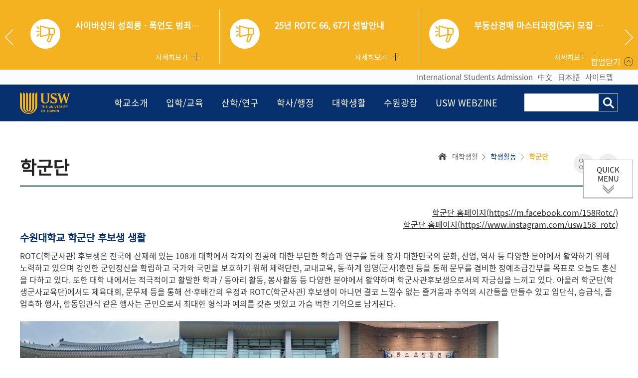

--- FILE ---
content_type: text/html;charset=utf-8
request_url: https://www.suwon.ac.kr/index.html?menuno=2770
body_size: 61736
content:
<!doctype html>
<html lang="ko">
<head>
<title>수원대학교  > 대학생활 > 학생활동 > 학군단</title>
<meta charset="utf-8">
<meta http-equiv="X-UA-Compatible" content="IE=edge,chrome=1">
<meta name="viewport" content="width=device-width, initial-scale=1, minimum-scale=1, maximum-scale=1, user-scalable=no"/>
<script src="/cms/gen/js/20181122_763883354787491.js"></script>
<link rel="stylesheet" href="/cms/gen/css/20190130_6724437238169818.css" type="text/css" />
<link rel="stylesheet" href="/cms/gen/css/20190321_84226411763450.css" type="text/css" />
<link rel="stylesheet" href="/cms/gen/css/20190130_6724400145904483.css" type="text/css" />
<link rel="stylesheet" href="/cms/gen/css/20190130_6724385905465519.css" type="text/css" />
<link rel="stylesheet" href="/cms/gen/css/20190325_263812853254161.css" type="text/css" />
<link rel="stylesheet" href="/cms/gen/css/20190325_263888001588051.css" type="text/css" />
<script type="text/javascript" src="/cms/gen/js/20181122_763883354787491.js"></script>
<script type="text/javascript" src="/cms/gen/js/20190130_6724493903017129.js"></script>
<script type="text/javascript" src="/cms/gen/js/20190130_6724465609900588.js"></script>
<script type="text/javascript" src="/cms/gen/js/20190130_6724481664125653.js"></script>
<script type="text/javascript" src="/cms/gen/js/20181122_763767764903914.js"></script>
<script type="text/javascript" src="/cms/gen/js/20190321_84178383999836.js"></script>
</head>
<body>

<div id="skipnavigation">
	<a href="#gnb">주메뉴 바로가기</a>
    <a href="#maintext">본문 바로가기</a>
    <a href="#footer">하단 바로가기</a>
</div>
<div id="wrap">
		<div id="topnotice" class="hide"></div>
		<!-- header start -->
		<div id="header">

		

<script type="text/javascript">
$(document).ready(function(){

	//suwonIntro();

	var url = "/mainHp/popup/listForAjax.html";
	$.ajax({
		url : url,
		type : "post",
		success : function(data){
			if(data.result=="success"){
				var html = "";
				var now = new Date();
				var year= now.getFullYear();
				var mon = (now.getMonth()+1)>9 ? ''+(now.getMonth()+1) : '0'+(now.getMonth()+1);
				var day = now.getDate()>9 ? ''+now.getDate() : '0'+now.getDate();

				var todayDt = new Date(year, mon, day);

				
				/* for(var i = 0; i < data.list.length; i++){
					//2019 가을학기 S+LP 환급형 외국어 집중 과정 개강 경우..
					html += "<div class=\"popup_item\">";
					html += " <div class=\"icon_box\">";
					html += "	<span class=\"icon_01\"></span>";
					html += " </div>";
					html += "	<div class=\"popup_txt\">";
					html += "		<strong class=\"tit text-overflow ellipsis\">"+data.list[i].bbstitle+"</strong>";
					if(data.list[i].bbsno == "83074"){
						html += "		<a href=\"https://www.eslscat.com/class/suwon/intro.asp\" class=\"popup_more\">자세히보기</a>";
					}else{
						html += "		<a href=\"/index.html?menuno=674&bbsno="+data.list[i].bbsno+"&boardno="+data.list[i].boardno+"&ztag=rO0ABXQARTxjYWxsIHR5cGU9ImJvYXJkIiBubz0iNjY3IiBza2luPSJzdXdvbl9tYWluaHBfY29tbW9uX25vdGljZSI%2BPC9jYWxsPg%3D%3D&siteno="+data.list[i].siteno+"&act=view\" class=\"popup_more\">자세히보기</a>";
					}
					html += "	</div>";
					html += "</div>";
				} */

				for(var i=0; i < data.popuplist.length; i++){
					
					// 시작날짜 지정시
					if(data.popuplist[i].SDATE != null){
					
						var startYear = data.popuplist[i].SDATE.substring(0,4);
						var startMonth = data.popuplist[i].SDATE.substring(5,7);
						var startDay = data.popuplist[i].SDATE.substring(8,10);
						
						var startDt = new Date(startYear, startMonth, startDay);
						
						if( startDt <= todayDt){
							//종료날짜 지정시
							if(data.popuplist[i].EDATE != null){
								
								var endYear = data.popuplist[i].EDATE.substring(0,4);
								var endMonth = data.popuplist[i].EDATE.substring(5,7);
								var endDay = data.popuplist[i].EDATE.substring(8,10);
								
								var endDt = new Date(endYear, endMonth, endDay);
								if( todayDt <= endDt){
									html += "<div class=\"popup_item\">";
									html += " <div class=\"icon_box\">";
									html += "	<span class=\"icon_01\"></span>";
									html += " </div>";
									html += "	<div class=\"popup_txt\">";
									html += "		<strong class=\"tit text-overflow ellipsis\">"+data.popuplist[i].TITLE+"</strong>";
									html += "		<a href=\""+data.popuplist[i].POPUPLINK+"\" class=\"popup_more\" target=\"_blank\">자세히보기</a>";
									html += "	</div>";
									html += "</div>";
								}
								
							//종료날짜 지정 안할시	(* 무제한)
							}else{
									html += "<div class=\"popup_item\">";
									html += " <div class=\"icon_box\">";
									html += "	<span class=\"icon_01\"></span>";
									html += " </div>";
									html += "	<div class=\"popup_txt\">";
									html += "		<strong class=\"tit text-overflow ellipsis\">"+data.popuplist[i].TITLE+"</strong>";
									html += "		<a href=\""+data.popuplist[i].POPUPLINK+"\" class=\"popup_more\" target=\"_blank\">자세히보기</a>";
									html += "	</div>";
									html += "</div>";
							}
						}
					//시작날짜 지정 안할시	
					}else{
						
						//종료날짜 지정시
						if(data.popuplist[i].EDATE != null){
							
							var endYear = data.popuplist[i].EDATE.substring(0,4);
							var endMonth = data.popuplist[i].EDATE.substring(5,7);
							var endDay = data.popuplist[i].EDATE.substring(8,10);
							
							var endDt = new Date(endYear, endMonth, endDay);
							if( todayDt <= endDt){
								html += "<div class=\"popup_item\">";
								html += " <div class=\"icon_box\">";
								html += "	<span class=\"icon_01\"></span>";
								html += " </div>";
								html += "	<div class=\"popup_txt\">";
								html += "		<strong class=\"tit text-overflow ellipsis\">"+data.popuplist[i].TITLE+"</strong>";
								html += "		<a href=\""+data.popuplist[i].POPUPLINK+"\" class=\"popup_more\" target=\"_blank\">자세히보기</a>";
								html += "	</div>";
								html += "</div>";
							}
							
						//종료날짜 지정 안할시	(* 무제한)
						}else{
								html += "<div class=\"popup_item\">";
								html += " <div class=\"icon_box\">";
								html += "	<span class=\"icon_01\"></span>";
								html += " </div>";
								html += "	<div class=\"popup_txt\">";
								html += "		<strong class=\"tit text-overflow ellipsis\">"+data.popuplist[i].TITLE+"</strong>";
								html += "		<a href=\""+data.popuplist[i].POPUPLINK+"\" class=\"popup_more\" target=\"_blank\">자세히보기</a>";
								html += "	</div>";
								html += "</div>";
						}
						
					}
					
				}
				
				$("#popup_list").empty();
				$("#popup_list").html(html);
				
				goS();
				
			}else if(data.result=="fail"){
				
			}			
		},
		error : function(data){
			//alert("실행중 오류가 발생하였습니다. \n다시 시도해 주세요.");
			return false;
		}
	});		
	
	var popupStatus = sessionStorage.getItem("popupStatus");
	
	if(popupStatus=="close"){
		/* $(".popup_wrap").hide();		
		$(this).removeClass("on"); */
		$(".popup_open").addClass("on");
		$(".popup_wrap").css("display","none");
	}else{
		$(".popup_wrap").slideDown(200);		
		$(".popup_close").addClass("on");
		$(this).removeClass("on");
	}

	//팝업닫기
	$(".popup_close").click(function() {
		$(".popup_wrap").slideUp(200);
		$(".popup_open").addClass("on");
		$(this).removeClass("on");
		sessionStorage.setItem("popupStatus", "close");
	});
	
	//팝업열기
	$(".popup_open").click(function() {
		$(".popup_wrap").slideDown(200);		
		$(".popup_close").addClass("on");
		$(this).removeClass("on");
		sessionStorage.setItem("popupStatus", "open");
	});
	
});

function goS(){
	//popup
	$('.popup_list').slick({
		slidesToShow: 3,
		slidesToScroll: 1,
	  	autoplay: true,
		autoplaySpeed: 2000,
		responsive: [
					{
					  breakpoint: 1200,
					  settings: {
						slidesToShow: 2,
						slidesToScroll: 1
					  }
					},
					{
					  breakpoint: 768,
					  settings: {
						slidesToShow: 1,
						slidesToScroll: 1
					  }
					}
				  ]
	});		
}


</script>

	<div class="popup_wrap">
		<div class="popup_inner">
			<div class="popup_list" id="popup_list">
			</div><!--//popup_list-->
		</div><!--//popup_inner-->
		<a href="javascript:void(0);" class="popup_close on">팝업닫기</a>
	</div><!--//popup_wrap -->
	<a href="javascript:void(0);" class="popup_open">팝업열기</a><!-- 메인화면 "English中文日本語사이트맵" 양쪽옆 바탕색 -->
		<div id="header_top" style="background-color: #fbfcfe;">
			<div class="tnb_wrap">
				<!--
				<div class="tnb">
					<a href="/index.html?menuno=1965" class="btn_sitemap">사이트맵</a>
				</div>
				-->
				<div class="language">
					<!--<div class="title">LANGUAGE</div>-->
					<ul class="list">

						<li><a href="http://admit-en.suwon.ac.kr" target="_blank">International Students Admission</a></li>
						<!--<li><a href="http://en.suwon.ac.kr" target="_blank">English</a></li>-->
						<li><a href="http://cn.suwon.ac.kr" target="_blank">中文</a></li>
						<li><a href="http://jp.suwon.ac.kr" target="_blank">日本語</a></li>
						<li><a href="/index.html?menuno=1965" class="btn_sitemap">사이트맵</a></li>
<!--
						<li><a href="/eng/index.html?menuno=593" target="_blank">English</a></li>
						<li><a href="/chn/index.html?menuno=593" target="_blank">中文</a></li>
						<li><a href="/jpn/index.html?menuno=593" target="_blank">日本語</a></li>
						<li><a href="/index.html?menuno=1965" class="btn_sitemap">사이트맵</a></li>
-->
					</ul>
				</div>
			</div>
		</div>


	<div class="header_wrap">
		<div class="header_inner">
			<h1>
				<a href="/index.html?menuno=593"><img src="/usr/images/suwon/logo.png" alt="수원대학교 로고" title="수원대학교 로고" /></a>
				<button class="btn_sitemap">전체메뉴</button>
			</h1>

			
			<div class="gnb_wrap">
			<a href="#" class="gnb_close">닫기</a>
				<ul class="gnb" id="gnb">
					<li class="depth1_li"><a href="#">학교소개</a>
						<div class="gnbmenu_wrap">
							<div class="title">
								<p class="en">THE UNIVERSITY OF SUWON</p>
								<p>학교소개</p>
							</div>
							<ul class="depth2">
								<li class="depth2_li"><a href="/index.html?menuno=595">수원대소개</a>
									<ul class="depth3">
										<li><a href="/index.html?menuno=596">건학이념</a></li>
										<li><a href="/index.html?menuno=800">연혁</a></li>
										<li><a href="/index.html?menuno=803">교육목적체계/인재상</a></li>
										<li><a href="/index.html?menuno=805">중장기 발전계획</a></li>
										<li><a href="/index.html?menuno=610">홍보영상</a></li>
										<li><a href="/index.html?menuno=611">수원갤러리</a></li>
										<li><a href="/index.html?menuno=614">브로셔</a></li>
										<li><a href="/index.html?menuno=615">자매결연대학</a></li>
									</ul>
								</li>
								<li class="depth2_li"><a href="/index.html?menuno=616">대학상징</a>
									<ul class="depth3">
										<li><a href="/index.html?menuno=617">상징동물</a></li>
										<!--<li><a href="/index.html?menuno=2255">교훈</a></li>-->
										<li><a href="/index.html?menuno=618">교가</a></li>
										<li><a href="/index.html?menuno=619">UI</a></li>
										<li><a href="/index.html?menuno=620">슬로건</a></li>
										<li><a href="/index.html?menuno=2183">PPT 양식 다운로드</a></li>
									</ul>
								</li>
								<li class="depth2_li"><a href="/index.html?menuno=621">대학현황</a>
									<ul class="depth3">
										<li><a href="/index.html?menuno=622">대학기구</a></li>
										<li><a href="/index.html?menuno=632">규정</a></li>
										<li><a href="/index.html?menuno=3046">요람</a></li>
										<li><a href="/index.html?menuno=633">예/결산공고</a></li>
										<li><a href="/index.html?menuno=634">등록금심의위원회</a></li>
										<li><a href="/index.html?menuno=635">대학평의원회</a></li>
										<!--<li><a href="/index.html?menuno=637">통계</a></li>-->
										<li><a href="/index.html?menuno=639">대학자체평가</a></li>
										<li><a href="/index.html?menuno=640">교육만족도조사</a></li>
										<li><a href="/index.html?menuno=642">정보공개</a></li>
									</ul>
								</li>
								<li class="depth2_li"><a href="/index.html?menuno=646">열린총장실</a>
									<ul class="depth3">
										<li><a href="/index.html?menuno=647">총장인사말</a></li>
										<li><a href="/index.html?menuno=648">총장프로필</a></li>
										<li><a href="/index.html?menuno=649">역대총장</a></li>
										<li><a href="/index.html?menuno=650">총장과의 대화</a></li>
										<li><a href="/index.html?menuno=651">총장동정</a></li>
									</ul>
								</li>
							</ul>
							<ul class="depth2">
								<li class="depth2_li"><a href="/index.html?menuno=652">캠퍼스</a>
									<ul class="depth3">
										<li><a href="/index.html?menuno=653">전화번호</a></li>
										<li><a href="/index.html?menuno=654">찾아오시는길</a></li>
<!--										<li><a href="/index.html?menuno=655">셔틀버스 시간표</a></li>-->
										<li><a href="/index.html?menuno=656">대중교통(버스)안내</a></li>
										<li><a href="/index.html?menuno=657">캠퍼스안내도</a></li>
									</ul>
								</li>
								<li class="depth2_li"><a href="/index.html?menuno=658">학교법인</a>
									<ul class="depth3">
										<li><a href="/index.html?menuno=659">임원현황</a></li>
										<li><a href="/index.html?menuno=660">이사회 회의록</a></li>
									</ul>
								</li>
								<li class="depth2_li"><a href="/index.html?menuno=661">대학발전기금</a>
									<ul class="depth3">
										<li><a href="/index.html?menuno=662">수원대학교 발전기금</a></li>
										<li><a href="/index.html?menuno=663">고운학원 기부금</a></li>
										<li><a href="/index.html?menuno=798">기부스토리</a></li>
									</ul>
								</li>
							</ul>
						</div>
					</li>
					<li class="depth1_li"><a href="#">입학/교육</a>
						<div class="gnbmenu_wrap">
							<div class="title">
								<p class="en">THE UNIVERSITY OF SUWON</p>
								<p>입학/교육</p>
							</div>
							<ul class="depth2">
								<li class="depth2_li"><a href="/index.html?menuno=665">입학</a>
									<ul class="depth3">
										<li><a href="http://ipsi.suwon.ac.kr/" target="_blank" class="new">대학</a></li>
										<li><a href="/index.html?menuno=782">대학원</a></li>
<!--										<li><a href="https://usw2564.blog.me/" target="_blank" class="new">외국인유학생입학</a></li> -->
										<li><a href="http://admit-en.suwon.ac.kr/" target="_blank" class="new">외국인유학생입학</a></li>
										<li><a href="http://koredu.suwon.ac.kr/" target="_blank" class="new">한국어 교육과정</a></li>
									</ul>
								</li>
								<li class="depth2_li"><a href="/index.html?menuno=670">대학</a>
									<ul class="depth3">
										<li><a href="/index.html?menuno=671">인성교양대학</a></li>
										<li><a href="/index.html?menuno=773">인문사회융합대학</a></li>
										<li><a href="/index.html?menuno=774">경영공학대학</a></li>
										<li><a href="/index.html?menuno=775">혁신공과대학</a></li>
										<li><a href="/index.html?menuno=776">지능형SW융합대학</a></li>
										<li><a href="/index.html?menuno=777">라이프케어사이언스대학</a></li>
										<li><a href="/index.html?menuno=778">디자인앤아트대학</a></li>
										<li><a href="/index.html?menuno=779">음악테크놀로지대학</a></li>
										<li><a href="/index.html?menuno=780">문화예술융합대학</a></li>
										<li><a href="/index.html?menuno=781">글로벌인재대학</a></li>
									</ul>
								</li>
								<li class="depth2_li"><a href="/index.html?menuno=782">대학원</a>
									<ul class="depth3">
										<li><a href="/index.html?menuno=783">일반대학원</a></li>
										<li><a href="/index.html?menuno=784">공공정책대학원</a></li>
										<li><a href="/index.html?menuno=785">교육대학원</a></li>
										<li><a href="/index.html?menuno=786">경영대학원</a></li>
										<li><a href="/index.html?menuno=787">공학대학원</a></li>
										<li><a href="/index.html?menuno=788">사회복지대학원</a></li>
										<li><a href="/index.html?menuno=789">호텔관광대학원</a></li>
										<li><a href="/index.html?menuno=790">미술대학원</a></li>
										<li><a href="/index.html?menuno=791">음악대학원</a></li>
										<li><a href="/index.html?menuno=792">고용서비스대학원</a></li>
										<li><a href="/index.html?menuno=793">스포츠과학대학원</a></li>
										<li><a href="/index.html?menuno=794">문화예술대학원</a></li>
										<!--<li><a href="/index.html?menuno=795">뷰티사이언스대학원</a></li>-->
										<!--<li><a href="/index.html?menuno=799">인공지능대학원</a></li>-->
										<li><a href="/index.html?menuno=2975">글로벌창업대학원</a></li>
									</ul>
								</li>
								<li class="depth2_li"><a href="https://cced.suwon.ac.kr/" target="_blank">미래융합교육원</a></li>
							</ul>
						</div>
					</li>
					<li class="depth1_li"><a href="#">산학/연구</a>
						<div class="gnbmenu_wrap">
							<div class="title">
								<p class="en">THE UNIVERSITY OF SUWON</p>
								<p>산학/연구</p>
							</div>
							<ul class="depth2">
								<li class="depth2_li"><a href="/index.html?menuno=697">산학협력단</a>
									<ul class="depth3">
										<li><a href="/index.html?menuno=1989">산학협력단</a></li>
										<li><a href="/index.html?menuno=1968">그린카에너지활용부품센터</a></li>
										<li><a href="/index.html?menuno=1969" style="letter-spacing: -2px;">3차원대형부품융합계측지원센터</a></li>
										<!--<li><a href="/index.html?menuno=1970">환경청정기술연구센터</a></li>-->
										<li><a href="/index.html?menuno=1971">전자부품소재기술혁신센터</a></li>
										<li><a href="/index.html?menuno=1972">중소기업산학협력센터</a></li>
										<li><a href="/index.html?menuno=1973" style="letter-spacing: -1px;">U-City 보안감시기술협력센터</a></li>
										<li><a href="/index.html?menuno=1974">신소재융합기기분석센터</a></li>
										<!--<li><a href="/index.html?menuno=1975">신뢰성혁신센터</a></li>-->
										<li><a href="/index.html?menuno=1977">기능성바이오센터</a></li>
										<li><a href="/index.html?menuno=1979">WISE 센터</a></li>
										<li><a href="/index.html?menuno=1981">오산시오산숲어린이집</a></li>
										<li><a href="/index.html?menuno=1980">화성시시립숲속어린이집</a></li>
<!--										<li><a href="/index.html?menuno=1982">화성시 다문화가족지원센터</a></li>-->
										<li><a href="/index.html?menuno=1983" style="letter-spacing: -1.5px;">화성시 어린이급식관리지원센터</a></li>
										<li><a href="/index.html?menuno=1984">화성시 육아종합지원센터</a></li>
									</ul>
								</li>

								<li class="depth2_li"><a href="/index.html?menuno=716">창업지원단</a>
									<ul class="depth3">
										<li><a href="/index.html?menuno=627">창업지원단</a></li>
										<li><a href="/index.html?menuno=2025">기업가정신센터</a></li>
										<li><a href="/index.html?menuno=2026">DS&ML센터</a></li>
										<li><a href="/index.html?menuno=2027">창업보육센터</a></li>
										<li><a href="/index.html?menuno=2028">고운창업지원센터</a></li>
										<li><a href="https://maker.suwon.ac.kr/?menuno=195">크리에이티브 메이커스센터</a></li>
										<li><a href="http://wowmakers.suwon.ac.kr/">WoW! Makers</a></li>
									</ul>
								</li>

								<li class="depth2_li"><a href="/index.html?menuno=722">연구처</a>
									<ul class="depth3">
										<li><a href="/index.html?menuno=722">연구과</a></li>
									</ul>
								</li>


								<li class="depth2_li"><a href="/index.html?menuno=2173">산학협력부속기관</a>
									<ul class="depth3">
										<li><a href="/index.html?menuno=915">DFC센터</a></li>
										<li><a href="/index.html?menuno=906">VR AR MR 센터</a></li>
										<li><a href="/index.html?menuno=917">뷰티사이언스연구센터</a></li>
										<li><a href="/index.html?menuno=3021">클라우드혁신센터</a></li>
									</ul>
								</li>
<!--
								<li class="depth2_li"><a href="/index.html?menuno=697">산학협력단</a>
									<ul class="depth3">
										<li><a href="/index.html?menuno=698">산학협력단</a></li>
										<li><a href="/index.html?menuno=699">그린카에너지활용부품센터</a></li>
										<li><a href="/index.html?menuno=700" style="letter-spacing: -2px;">3차원대형부품융합계측지원센터</a></li>
										<li><a href="/index.html?menuno=709">전자부품소재기술혁신센터</a></li>
										<li><a href="/index.html?menuno=703">중소기업산학협력센터</a></li>
										<li><a href="/index.html?menuno=704" style="letter-spacing: -1px;">U-City 보안감시기술협력센터</a></li>
										<li><a href="/index.html?menuno=705">신소재융합기기분석센터</a></li>
										<li><a href="/index.html?menuno=707">Creative센터</a></li>
										<li><a href="/index.html?menuno=708">기능성바이오센터</a></li>
										<li><a href="/index.html?menuno=710">WISE 센터</a></li>
										<li><a href="/index.html?menuno=711">화성시시립숲속어린이집</a></li>
										<li><a href="/index.html?menuno=712">오산시오산숲어린이집</a></li>
										<li><a href="/index.html?menuno=713">화성시 다문화가족지원센터</a></li>
										<li><a href="/index.html?menuno=714" style="letter-spacing: -1.5px;">화성시 어린이급식관리지원센터</a></li>
										<li><a href="/index.html?menuno=715">화성시 육아종합지원센터</a></li>
									</ul>
								</li>

								<li class="depth2_li"><a href="/index.html?menuno=716">창업지원단</a>
									<ul class="depth3">
										<li><a href="/index.html?menuno=2178">창업지원단</a></li>
										<li><a href="/index.html?menuno=717">기업가정신센터</a></li>
										<li><a href="/index.html?menuno=718">DS&ML센터</a></li>
										<li><a href="/index.html?menuno=719">창업보육센터</a></li>
										<li><a href="/index.html?menuno=720">고운창업지원센터</a></li>
										<li><a href="/index.html?menuno=2781">화성시창업지원센터</a></li>
									</ul>
								</li>

								<li class="depth2_li"><a href="/index.html?menuno=722">연구처</a>
									<ul class="depth3">
										<li><a href="/index.html?menuno=722">연구과</a></li>
									</ul>
								</li>


								<li class="depth2_li"><a href="/index.html?menuno=2173">산학협력부속기관</a>
									<ul class="depth3">
										<li><a href="/index.html?menuno=2174">DFC센터</a></li>
										<li><a href="/index.html?menuno=2175">VR AR MR 센터</a></li>
										<li><a href="/index.html?menuno=2176">뷰티사이언스연구센터</a></li>
									</ul>
								</li>
-->
							</ul>
						</div>
					</li>
					<li class="depth1_li"><a href="#">학사/행정</a>
						<div class="gnbmenu_wrap">
							<div class="title">
								<p class="en">THE UNIVERSITY OF SUWON</p>
								<p>학사/행정</p>
							</div>
							<ul class="depth2">
								<li class="depth2_li"><a href="/index.html?menuno=726">대학</a>
									<ul class="depth3">
										<li><a href="/index.html?menuno=727">학사일정</a></li>
										<li><a href="/index.html?menuno=835">교과과정</a></li>
										<li><a href="/index.html?menuno=729">비교과과정</a></li>
										<li><a href="/index.html?menuno=730">교직이수과정</a></li>
										<li><a href="/index.html?menuno=853">학적</a></li>
										<li><a href="/index.html?menuno=732">등록</a></li>
										<li><a href="/index.html?menuno=865">수업</a></li>
										<li><a href="/index.html?menuno=879">졸업</a></li>
										<li><a href="/index.html?menuno=883">장학/학자금대출</a></li>
										<li><a href="/index.html?menuno=736">학사자료실</a></li>
										<li><a href="/index.html?menuno=737">외국인 유학생 학사 안내</a></li>
										<li><a href="/index.html?menuno=738">증명서 신청 안내</a></li>
										<!--<li><a href="/index.html?menuno=739">학생증 발급 안내</a></li>-->
										<li><a href="/index.html?menuno=841">병무/예비군</a></li>
										<li><a href="https://sugang.suwon.ac.kr/"target="_blank"><b>수강신청</b></a></li>
									</ul>
								</li>
								<li class="depth2_li"><a href="/index.html?menuno=741">대학원</a>
									<ul class="depth3">
										<li><a href="/index.html?menuno=741">대학원</a></li>
									</ul>
								</li>
								<li class="depth2_li"><a href="#" class="only">교직원행정</a>
									<ul class="depth3">
										<li><a href="http://portal.suwon.ac.kr/enview/index.html" target="_blank"  class="new">교직원행정</a></li>
									</ul>
								</li>
							</ul>
						</div>
					</li>
					<li class="depth1_li"><a href="#">대학생활</a>
						<div class="gnbmenu_wrap">
							<div class="title">
								<p class="en">THE UNIVERSITY OF SUWON</p>
								<p>대학생활</p>
							</div>
							<ul class="depth2">
								<li class="depth2_li"><a href="/index.html?menuno=744">학생지원</a>
									<ul class="depth3">
										<li><a href="http://career.suwon.ac.kr/" target="_blank"  class="new">진로 및 취업</a></li>
										<li><a href="http://service.suwon.ac.kr/" target="_blank" class="new">봉사활동</a></li>
										<li><a href="/index.html?menuno=747">학생증발급</a></li>
										<li><a href="http://coun.suwon.ac.kr/" target="_blank"  class="new">학생생활상담</a></li>
										<li><a href="/index.html?menuno=749">인권센터</a></li>
										<li><a href="/index.html?menuno=2949">장애학생지원센터</a></li>
										<li><a href="/index.html?menuno=750">시설대관</a></li>
										<li><a href="/index.html?menuno=751">주차등록(정기권)</a></li>
										<li><a href="/index.html?menuno=752">학생보험</a></li>
										<li><a href="/index.html?menuno=753">보건실</a></li>
										<li><a href="https://swudorm.suwon.ac.kr/" target="_blank"  class="new">기숙사</a></li>
										<li><a href="/index.html?menuno=694">분실물습득</a></li>
										<li><a href="/index.html?menuno=3120">통학버스</a></li>
									</ul>
								</li>
								<li class="depth2_li"><a href="/index.html?menuno=756">학생활동</a>
									<ul class="depth3">
										<li><a href="http://www.swua.co.kr" target="_blank"  class="new">동문</a></li>
										<li><a href="/index.html?menuno=758">학생회</a></li>
										<li><a href="https://linktr.ee/CheongCheon?fbclid=PAb21jcAN5KhBleHRuA2FlbQIxMQBzcnRjBmFwcF9pZA81NjcwNjczNDMzNTI0MjcAAafYEw-NneIgmNsolme1FMDdCVK4gyL-fQbk3mGZh5f70h2oeooSy7BEbTctMA_aem_GQ3qx9nRGOs2geiDZNrbqw" target="_blank"  class="new">동아리</a></li>
										<li><a href="/index.html?menuno=760">언론활동</a></li>
										<li><a href="/index.html?menuno=2770">학군단</a></li>
									</ul>
								</li>
								<li class="depth2_li"><a href="/index.html?menuno=761">복지/문화</a>
									<ul class="depth3">
										<li><a href="/index.html?menuno=762">금주의 식단</a></li>
										<li><a href="/index.html?menuno=763">복지·편의 시설</a></li>
										<li><a href="/index.html?menuno=764">주차안내</a></li>
										<li><a href="https://www.suwon.ac.kr/index.html?menuno=674&bbsno=83712&boardno=667&siteno=37&act=view">할인몰</a></li>
										<li><a href="https://www.suwon.ac.kr/index.html?menuno=674&bbsno=84793&boardno=667&siteno=37&act=view">복지몰</a></li>
									</ul>
								</li>
								<li class="depth2_li"><a href="/index.html?menuno=766">IT서비스</a>
									<ul class="depth3">
										<li><a href="/index.html?menuno=767">웹메일</a></li>
										<li><a href="/index.html?menuno=768">홈페이지 제작</a></li>
										<li><a href="/index.html?menuno=769">알약 백신</a></li>
										<li><a href="/index.html?menuno=770">사이버보안 진단의날</a></li>
										<li><a href="/index.html?menuno=771">무선인터넷 가능지역</a></li>
										<li><a href="/index.html?menuno=829">소프트웨어 사용</a></li>
									</ul>
								</li>
							</ul>
						</div>
					</li>
					<li class="depth1_li"><a href="#">수원광장</a>
						<div class="gnbmenu_wrap">
							<div class="title">
								<p class="en">THE UNIVERSITY OF SUWON</p>
								<p>수원광장</p>
							</div>
							<ul class="depth2">
								<li class="depth2_li"><a href="/index.html?menuno=674">공지사항</a>
									<ul class="depth3">
										<li><a href="/index.html?menuno=674">통합공지</a></li>
										<li><a href="/index.html?menuno=675">대학원공지</a></li>
										<li><a href="/index.html?menuno=676">학과공지</a></li>
										<li><a href="/index.html?menuno=677">취업공지</a></li>
										<li><a href="/index.html?menuno=2258">창업공지</a></li>
										<li><a href="/index.html?menuno=678">입찰공지</a></li>
										<li><a href="/index.html?menuno=679">국제협력처공지</a></li>
										<li><a href="/index.html?menuno=680">어학원공지</a></li>
										<li><a href="/index.html?menuno=2039">교직과공지</a></li>
										<li><a href="/index.html?menuno=2041">장학/대출</a></li>
									</ul>
								</li>
								<li class="depth2_li"><a href="/index.html?menuno=1923&cateno=863">참여게시판</a>
									<ul class="depth3">
										<li><a href="/index.html?menuno=1923&cateno=838">Q&A</a></li>
										<li><a href="/index.html?menuno=1926&cateno=870">FAQ</a></li>
										<li><a href="/index.html?menuno=684">의견나눔터</a></li>
<!--
										<li><a href="/index.html?menuno=685">칭찬합시다</a></li>
										<li><a href="/index.html?menuno=686">홈페이지 개선사항</a></li>
-->
									</ul>
								</li>
								<li class="depth2_li"><a href="/index.html?menuno=688">채용</a>
									<ul class="depth3">
										<li><a href="/index.html?menuno=688">교원초빙</a></li>
										<li><a href="/index.html?menuno=689">직원채용</a></li>
										<li><a href="/index.html?menuno=690">조교/기타채용</a></li>
									</ul>
								</li>
								<li class="depth2_li"><a href="/index.html?menuno=692">생활게시판</a>
									<ul class="depth3">
										<li><a href="/index.html?menuno=692">벼룩시장</a></li>
										<li><a href="/index.html?menuno=693">취업·아르바이트</a></li>
										<li><a href="/index.html?menuno=694">분실물센터</a></li>
										<li><a href="/index.html?menuno=762">식단표</a></li>
									</ul>
								</li>
								<li class="depth2_li"><a href="/index.html?menuno=2253">자료실</a>
									<ul class="depth3">
										<li><a href="/index.html?menuno=2253">학사자료실</a></li>
									</ul>
								</li>
							</ul>
						</div>
					</li>
					<li class="depth1_li"><a href="#">USW WEBZINE</a>
						<div class="gnbmenu_wrap">
							<div class="title">
								<p class="en">THE UNIVERSITY OF SUWON</p>
								<p style="line-height: 1.2;">USW WEBZINE</p>
							</div>
							<ul class="depth2">
								<li class="depth2_li"><a href="/index.html?menuno=2016" class="only">USW NEWS</a></li>
								<li class="depth2_li"><a href="/index.html?menuno=2017" class="only">언론속의 수원대</a></li>
								<li class="depth2_li"><a href="/index.html?menuno=2018" class="only">USW PEOPLE</a></li>
								<li class="depth2_li"><a href="/index.html?menuno=2862" class="only">USW VIDEO</a></li>
								<li class="depth2_li"><a href="/index.html?menuno=3013" class="only">수원대학교 학보</a></li>
								<li class="depth2_li"><a href="/index.html?menuno=3014" class="only">교수동정</a></li>
<!---->
								<li class="depth2_li"><a href="/index.html?menuno=3048" class="only">교육뉴스</a>
									<ul class="depth3">
										<li><a href="/index.html?menuno=3048">교육부 소식</a></li>
										<li><a href="/index.html?menuno=3049">국내외 대학 소식</a></li>
									</ul>
								</li>
<!---->
								<!--<li class="depth2_li"><a href="/index.html?menuno=2019">뉴스레터</a></li> -->
							</ul>
						</div>
					</li>
					<li class="none_bg">
						<div class="mobile_view">
							<ul class="service_tab_menu02">
								<li><a href="/index.html?menuno=2162" title="사용자별 주요서비스 바로가기">사용자별 주요서비스 바로가기</a></li>
								<!--<li><a href="/index.html?menuno=2163" title="교직원">교직원</a></li>
								<li><a href="/index.html?menuno=2164" title="예비수원인">예비수원인</a></li>
								<li><a href="/index.html?menuno=2165" title="동문&방문객">동문&방문객</a></li>
								<li><a href="/index.html?menuno=2166" title="주요서비스">주요서비스</a></li>-->
								<li><a href="http://portal.suwon.ac.kr/enview/" title="포털 바로가기" target="_blank">포털 바로가기</a></li>
								<li><a href="https://info.suwon.ac.kr/views/ihCor.jsp" title="코로나 자가진단" target="_blank">코로나 자가진단 바로가기</a></li>
							</ul>
						</div>
					</li>
				</ul>
			</div>

			<!--<div class="gnb_bg"></div>-->

			<script>
				function chk_submit(frmname){
					var frm = $("form[name='"+frmname+"']");
					var total_keyword = $("#search_krwd", frm).val();

					if($.trim(total_keyword) == ""){
						alert("검색어를 입력바랍니다.");
						$("#search_krwd", frm).focus();
						return false;
					}
				}
			</script>

			<div class="sch_wrap">
				<button class="btn_sch">검색창 열기</button>
				<div class="sch_form">
					<form name="searchFrm" id="searchFrm" action="/index.html?menuno=2250" method="post" onsubmit="return chk_submit('searchFrm');">
						<fieldset>
							<legend>검색</legend>
						
							<span>
								<label for="search_krwd" class="hide">검색</label>
								<input type="search" name="keyword" id="search_krwd">
							</span>

							<input type="submit" class="submit" value="검색" title="검색"/>

						</fieldset>
					</form>
				</div>
			</div>
		</div>
	</div>
</div>
<!-- //header end -->


<!-- 사용자별 주요서비스(퀵메뉴 숨김) start -->
				<div class="section section_campus">
					<div class="service_wrap">
						<div class="service_menu_wrap">
							<div id="menuBtn">
								<ul class="service_tab_menu">
									<!--
                                    <li class="icon_quick2">
										<label onClick="location.href='https://info.suwon.ac.kr/views/ihCor.jsp';">코로나<br>자가진단</label>
									</li>
                                    -->
									<li class="icon_quick">
										<label for="toggle">QUICK MENU</label><!--퀵메뉴 숨김-->
										<input type="checkbox" id="toggle"/><!--퀵메뉴 숨김-->
										<ul id="nav">

											<li class="icon00"><a href="https://sugang.suwon.ac.kr/" title="수강신청" target="_blank">수강신청</a></li>
											<!--<li class="icon00 long_t"><a href="https://info.suwon.ac.kr/views/ihPreUnivAppl.jsp" title="2023 예비대학 신청" target="_blank">2023<br>예비대학 신청</a></li>-->
											<li class="icon01"><a href="/index.html?menuno=2162" title="재학생">재학생</a></li>
											<li class="icon02"><a href="/index.html?menuno=2163" title="교직원">교직원</a></li>
											<li class="icon03"><a href="/index.html?menuno=2164" title="예비수원인">예비수원인</a></li>
											<li class="icon04"><a href="/index.html?menuno=2165" title="동문&방문객">동문&방문객</a></li>
											<li class="icon05"><a href="/index.html?menuno=2166" title="주요서비스">주요서비스</a></li>
											<li class="icon06"><a href="http://portal.suwon.ac.kr/enview/" title="포털 바로가기" target="_blank">포털</a></li>
											<li class="icon07"><a href="/index.html?menuno=2877" title="주요서비스">온라인강의</a></li>
											<li><a href="#" id="mainconttop" class="container_top">TOP</a></li>
										</ul>
									</li>
								</ul>
							</div>
						</div>
					</div>
				</div>
<!-- 사용자별 주요서비스(퀵메뉴 숨김) end -->

<!-- 구 사용자별 주요서비스(퀵메뉴 펼침) start -->
<!--
				<div class="section section_campus">
					<div class="service_wrap">
						<div class="service_menu_wrap">
							<div id="menuBtn">
								<ul class="service_tab_menu">
									<li class="icon00">
										<a href="https://sugang.suwon.ac.kr/" title="수강신청" target="_blank">수강신청</a>
										<ul id="menuList" class="service_tab_menu">
											<li class="icon01"><a href="/index.html?menuno=2162" title="재학생">재학생</a></li>
											<li class="icon02"><a href="/index.html?menuno=2163" title="교직원">교직원</a></li>
											<li class="icon03"><a href="/index.html?menuno=2164" title="예비수원인">예비수원인</a></li>
											<li class="icon04"><a href="/index.html?menuno=2165" title="동문&방문객">동문&방문객</a></li>
											<li class="icon05"><a href="/index.html?menuno=2166" title="주요서비스">주요서비스</a></li>
											<li class="icon06"><a href="http://portal.suwon.ac.kr/enview/" title="포털 바로가기" target="_blank">포털 바로가기</a></li>
											<li class="icon07"><a href="/index.html?menuno=2877" title="주요서비스">온라인강의</a></li>
											<li><a href="#" id="mainconttop" class="container_top">TOP</a></li>
										</ul>
									</li>
								</ul>
							</div>
						</div>
					</div>
				</div>
-->
<!-- 구 사용자별 주요서비스(퀵메뉴 펼침) start -->

<!--<div id="maintext" style="display:inline-block"></div>-->
<!-- breadcrumbs start -->
		<div id="subconttop">
			<div class="subconttop_inner">
				<script type="text/javascript">

function shareOn(){
	$(".share").addClass("on");
	$(".share_list").addClass("action");
}

function shareClose(){
	$(".share").removeClass("on");
	$(".share_list").removeClass("action");
}

</script>
	<ul class="breadcrumbs">
		<li class="home">홈</li>
		<li class="depth1"> 대학생활 </li>
				<li class="depth2"> 학생활동 </li>
				<li class="depth3"> 학군단</li>
				</ul>
	<div class="today">
		<p class="">TODAY</p>
		<p class="">2026.01.21</p>
		<p class="week">
		
			WEDNESDAY
			</p>
	</div>
	</div>
</div>
	
	<!-- container start -->
	<div id="container" class="container">
			<div id="content" class="">
				<!-- 서브타이틀 start -->
				<div class="subtitle_wrap">
				<h2>
						 학군단</h2><div class="utill">
						<a href="javascript:shareOn();" class="share" title="공유하기.">공유하기</a>
							<div class="share_list">
								<p class="hide">공유하기 목록</p>
								<ul>
									<li><a href="javascript:void(0);" class="naver_share" id="naverShare" onclick="share();" title="네이버">네이버</a></li>
										<script type="text/javascript">
										function share() {
									    	var url = encodeURI(encodeURIComponent(document.location.href));
									    	var title = encodeURI("수원대학교");
									    	var shareURL = "https://share.naver.com/web/shareView.nhn?url=" + url + "&title=" + title;
									    	document.location = shareURL;
									  	}
										</script>
									<li><a href="javascript:void(0);" class="link_share" id="linkShare" onclick="copyLink();" title="URL공유">URL공유</a></li>
										<script type="text/javascript">
										function is_ie(){
											if(navigator.userAgent.toLowerCase().indexOf("chrome") != -1) return false;
											if(navigator.userAgent.toLowerCase().indexOf("msie") != -1) return true;
											if(navigator.userAgent.toLowerCase().indexOf("windows nt") != -1) return true;
											return false;
										}
		
										function copyLink(){
											var str = document.location.href;
											if(is_ie()){
												window.clipboardData.setData("Text", str);
												alert("복사되었습니다.");
												return;
											}
											prompt("Ctrl+C를 눌러 복사하세요.", str);
										}
										</script>
								</ul>
								<span class="close" onclick="shareClose();">닫기</span>
							</div>
						<a href="javascript:void(0);" class="print" onclick="content_print();" title="출력">인쇄하기</a>						
					</div>
				</div>
<!-- //breadcrumbs end -->
<!-- //서브타이틀 end -->

<!-- 콘텐츠영역 start -->
				<div class="subcont_wrap">
					<!-- 콘텐츠 본문 start -->
					<div class="subcont">

						<p style="text-decoration: underline; text-align:right;"><a href="https://m.facebook.com/158Rotc/"  target=_blank>학군단 홈페이지(https://m.facebook.com/158Rotc/)</a></p>
<p style="text-decoration: underline; text-align:right;"><a href="https://www.instagram.com/usw158_rotc/"  target=_blank>학군단 홈페이지(https://www.instagram.com/usw158_rotc)</a></p>

						<div class="section e01_06_wrap">
							<div class="subcont_inner">
								<div class="title3">수원대학교 학군단 후보생 생활</div>
								<p>ROTC(학군사관) 후보생은 전국에 산재해 있는 108개 대학에서 각자의 전공에 대한 부단한 학습과 연구를 통해 장차 대한민국의 문화, 산업, 역사 등 다양한 분야에서 활약하기 위해 노력하고 있으며 강인한 군인정신을 확립하고 국가와 국민을 보호하기 위해 체력단련, 교내교육, 동·하계 입영(군사)훈련 등을 통해 문무를 겸비한 정예초급간부를 목표로 오늘도 혼신을 다하고 있다. 또한 대학 내에서는 적극적이고 활발한 학과 / 동아리 활동, 봉사활동 등 다양한 분야에서 활약하며 학군사관후보생으로서의 자긍심을 느끼고 있다. 아울러 학군단(학생군사교육단)에서도 체육대회, 문무제 등을 통해 선·후배간의 우정과 ROTC(학군사관) 후보생이 아니면 결코 느낄수 없는 즐거움과 추억의 시간들을 만들수 있고 입단식, 승급식, 졸업축하 행사, 합동임관식 같은 행사는 군인으로서 최대한 형식과 예의를 갖춘 멋있고 가슴 벅찬 기억으로 남게된다.</p><p>&nbsp;</p>
								
								<div>
									<table>
									<caption>수원대학교 학군단 후보생 생활</caption>
									<tr>
												<td><a href="/usr/images/suwon/rotc/rotc1_11.jpg"  target="_blank"><img src="/usr/images/suwon/rotc/rotc1_11.jpg" border="0" width="320" height="240" alt="학군단후보생_생활01"></a></td>
												<td><a href="/usr/images/suwon/rotc/rotc1_21.jpg"  target="_blank"><img src="/usr/images/suwon/rotc/rotc1_21.jpg" border="0" width="320" height="240" alt="학군단후보생_생활02"></a></td>
												<td><a href="/usr/images/suwon/rotc/rotc1_31.jpg"  target="_blank"><img src="/usr/images/suwon/rotc/rotc1_31.jpg" border="0" width="320" height="240" alt="학군단후보생_생활03"></a></td>
									</tr>
									</table>
								</div>
							</div>
						</div>
						<div class="section e01_06_wrap">
							<div class="subcont_inner">
								<div class="title3">각종 행사안내</div>
								<div class="contents_table2">
								<table class="bdt">
									<caption>각종 행사안내</caption>
									<colgroup>
										<col style="width:14%;">
										<col style="width:auto;">
									</colgroup>
									<tbody>
									<tr>
										<th style="border-bottom: 1px solid #38598b;" scope="row">3학년</th>
										<td style="text-align:left;">-입단식(2월 말, 3월 초), 체육대회 및 문무제(학기중, 대학별 일정고려), 국내 안보문화 탐방, 인성수련회</li><ul></td>
									</tr>
									<tr>
										<th scope="row">4학년</th>
										<td style="text-align:left;">- 승급식(3학년 입단식과 병행), 체육대회 및 문무제(학기중, 대학별 일정고려), 해외/국내 탐방<br>
											- 임관신고(임관행사 직전, 대학총장 주관), 임관행사(2월 말, 3월 초) 임관축하, 승급 / 입단식</td>
									</tr>
									</tbody>
								</table><p>&nbsp;</p>
								</div>
								<div>
									<table>
									<caption>각종 행사안내</caption>
									<tr>
												<td><a href="/usr/images/suwon/rotc/rotc2_11.jpg"  target="_blank"><img src="/usr/images/suwon/rotc/rotc2_11.jpg" border="0" width="320" height="240" alt="각종행사안내01"></a></td>
												<td><a href="/usr/images/suwon/rotc/rotc2_21.jpg"  target="_blank"><img src="/usr/images/suwon/rotc/rotc2_21.jpg" border="0" width="320" height="240" alt="각종행사안내02"></a></td>
												<td><a href="/usr/images/suwon/rotc/rotc2_31.jpg"  target="_blank"><img src="/usr/images/suwon/rotc/rotc2_31.jpg" border="0" width="320" height="240" alt="각종행사안내03"></a></td>
									</tr>
									</table>
								</div>
							</div>
						</div>
						<div class="section e01_06_wrap">
							<div class="subcont_inner">
								<div class="title3">승급/입단식</div>
								<p>승급 및 입단식은 3학년 후보생(1년차)이 4학년 후보생(2년차)이 되는 것과 새로이 입단하는 3학년 후보생(1년차)이 입단을 신고하는 것이다. 앞에서 말했듯이 군인은 신고로 시작해서 신고로 끝난다. 승급 및 입단식을 해야 비로소 한 학년이 올라가고 정식 후보생이 되는 것이다. 승급 및 입단식은 학군사관 후보생의 자긍심과 명예심을 고취하고 학군단과 학부모간의 신뢰를 조성하기 위해 2월말 ~3월초순경에 학군단별 대학 내 시설을 이용하여 실시한다. 행사는 대학총장 및 대학 관계자, 학군단간부, 후보생, 학부모, 지역동문 회장단이 참가한 가운데 실시하며, 복장은 학군단 간부는 정복, 후보생은 단복, 기타 참석자는 자유복으로 한다. 행사를 통해 3학년은 2년 차 후보생이 되고, 입단 예정자는 정식으로 학군 후보생 1년 차가 되는 것이다. 행사 후 1년차 후보생 부모님들과 학군단 간부들과 간담회를 실시하며, 여기에서 새로 입단한 후보생 부모님들께 후보생 생활과 비전에 대해 소개하고 질의 응답시간에 궁금한 것을 대답해 준다.</p><p>&nbsp;</p>
								<div>
									<table>
									<caption>승급 입단식</caption>
									<tr>
												<td><a href="/usr/images/suwon/rotc/rotc3_11.jpg"  target="_blank"><img src="/usr/images/suwon/rotc/rotc3_11.jpg" border="0" width="320" height="240" alt="승급/입단식01"></a></td>
												<td><a href="/usr/images/suwon/rotc/rotc3_21.jpg"  target="_blank"><img src="/usr/images/suwon/rotc/rotc3_21.jpg" border="0" width="320" height="240" alt="승급/입단식02"></a></td>
												<td><a href="/usr/images/suwon/rotc/rotc3_31.jpg"  target="_blank"><img src="/usr/images/suwon/rotc/rotc3_31.jpg" border="0" width="320" height="240" alt="승급/입단식03"></a></td>
									</tr>
									</table>
								</div>
						   </div>
						</div>

						<div class="section e01_06_wrap">
							<div class="subcont_inner">
								<div class="title3">합동임관식</div>
								<p>합동임관식은 학군사관후보생이 장교로서 첫 발을 내딛는 행사이다. 2년간의 ROTC(학군사관)후보생 생활을 통해 소위의 자격을 갖춘 후 가장 사랑하는 사람들과 대통령 내외분, 선배장교, 아끼는 후배들의 축하속에서 100만촉광의 소위 계급장을 달고 임관한다고 신고를 하는 것이다. 이 자리에서는 조국과 민족에 대한 충성을 맹세하고 소위로 임관하는 것이다. 정식으로 대한민국 장교단 일원이 된 것이다. 임관행사는 대통령님을 모시고 하는 행사로 여러분들을 축하해 주기 위해 대통령님께서 주관하시므로 삼엄한 경호 속에서 이루어진다. 1개월 전부터 임관식에 참가할 사람들의 신원을 접수받아서 초청장을 발송하고 초청장이 없는 사람들은 행사에 참가할 수 없다. 선택된 사람들만 참가할 수 있는 것이다. 초대장이 있더라도 행사 2시간 전에 보안 검색을 통과해야만 행사장 진입이 가능하다. 임관행사장에는 5000여명의 임관장교와 1000여명의 선배장교가 참가하는데 임관행사를 제외하고 우리나라에서 장교가 이렇게 많이 모이는 행사는 없을 것이다.</p><p>&nbsp;</p>
								<div>
									<table>
									<caption>합동임관식</caption>
									<tr>
												<td><a href="/usr/images/suwon/rotc/rotc4_71.jpg"  target="_blank"><img src="/usr/images/suwon/rotc/rotc4_71.jpg" border="0" width="320" height="240" alt="합동임관식01"></a></td>
												<td><a href="/usr/images/suwon/rotc/rotc4_81.jpg"  target="_blank"><img src="/usr/images/suwon/rotc/rotc4_81.jpg" border="0" width="320" height="240" alt="합동임관식02"></a></td>
												<td><a href="/usr/images/suwon/rotc/rotc4_91.jpg"  target="_blank"><img src="/usr/images/suwon/rotc/rotc4_91.jpg" border="0" width="320" height="240" alt="합동임관식03"></a></td>
									</tr>
									</table>
								</div>
						     </div>
						</div>
					</div>
					<!-- //콘텐츠 본문 end -->
				</div>
				<!-- 콘텐츠영역 end -->
			</div>
			<a href="#" id="conttop" class="container_top">본문 상단으로</a>
		</div>
		<!-- //container end -->


<!-- footer start -->
		<div id="footer">
			<!-- 관련 사이트 바로가기 start -->
			<div class="f_link_wrap">
				<dl class="f_link">
					<dt>대학</dt>
					<dd>
						<ul>
							<li class="w150">       <a href="https://cl.suwon.ac.kr" target="_blank">인성교양대학</a></li>
							<li class="w180">       <a href="https://hss.suwon.ac.kr" target="_blank">인문사회융합대학</a></li>
							<li class="w140">       <a href="https://eba.suwon.ac.kr" target="_blank">경영공학대학</a></li>
							<li class="w120">       <a href="https://engineering.suwon.ac.kr" target="_blank">혁신공과대학</a></li>
							<li class="w160">       <a href="https://ict.suwon.ac.kr" target="_blank">지능형SW융합대학</a></li>
							<li class="w140">       <a href="https://health.suwon.ac.kr" target="_blank">라이프케어사이언스대학</a></li>
							<li class="w150">       <a href="https://art.suwon.ac.kr" target="_blank">디자인앤아트대학</a></li>
<!-------------------------------------->
							<li class="w150 clear"><a href="https://music.suwon.ac.kr" target="_blank">음악테크놀로지대학</a></li>
							<li class="w180">       <a href="https://cac.suwon.ac.kr" target="_blank">문화예술융합대학</a></li>
							<li class="w140">       <a href="https://ic.suwon.ac.kr" target="_blank">글로벌인재대학</a></li>
						</ul>
					
					</dd>
				</dl>
				<dl class="f_link">
					<dt>대학원</dt>
					<dd>
						<ul>
							<li class="w150">       <a href="https://graduate.suwon.ac.kr" target="_blank">일반대학원</a></li>
							<li class="w180">       <a href="https://pubg.suwon.ac.kr" target="_blank">공공정책대학원</a></li>
							<li class="w140">       <a href="https://edug.suwon.ac.kr" target="_blank">교육대학원</a></li>
							<li class="w120">       <a href="https://busg.suwon.ac.kr" target="_blank">경영대학원</a></li>
							<li class="w160">       <a href="https://indg.suwon.ac.kr" target="_blank">공학대학원</a></li>
							<li class="w140">       <a href="https://socg.suwon.ac.kr" target="_blank">사회복지대학원</a></li>
							<li class="w150">       <a href="https://hotg.suwon.ac.kr" target="_blank">호텔관광대학원</a></li>
<!-------------------------------------->
							<li class="w150 clear"><a href="https://desg.suwon.ac.kr" target="_blank">미술대학원</a></li>
							<li class="w180">       <a href="https://musg.suwon.ac.kr" target="_blank">음악대학원</a></li>
							<li class="w140">       <a href="https://empg.suwon.ac.kr" target="_blank">고용서비스대학원</a></li>
							<li class="w120">       <a href="https://spog.suwon.ac.kr" target="_blank">스포츠과학대학원</a></li>
							<li class="w160">       <a href="https://culg.suwon.ac.kr" target="_blank">문화예술대학원</a></li>
							<li class="w140">       <a href="/index.html?menuno=2975" target="_blank">글로벌창업대학원</a></li>
						</ul>
					</dd>
				</dl>
				<dl class="f_link">
					<dt>교내기관</dt>
					<dd>
						<ul>
							<li class="w150">       <a href="https://ctl.suwon.ac.kr/" target="_blank">교수학습개발센터</a></li>
							<li class="w180">       <a href="https://blog.naver.com/uswlanglab" target="_blank">국제어학원</a></li>
							<li class="w140">       <a href="https://oia.suwon.ac.kr/" target="_blank">국제협력처</a></li>
							<li class="w120">       <a href="https://swudorm.suwon.ac.kr/" target="_blank">기숙사</a></li>
							<li class="w160">       <a href="https://museum.suwon.ac.kr/" target="_blank">박물관</a></li>
							<li class="w140">       <a href="https://nkeri.suwon.ac.kr/" target="_blank">북한경제연구소</a></li>
							<li class="w150">       <a href="https://service.suwon.ac.kr" target="_blank">사회봉사센터</a></li>
<!-------------------------------------->
							<li class="w150 clear"><a href="https://counseling.suwon.ac.kr/" target="_blank">아동가족상담연구센터</a></li>
							<li class="w180">       <a href="https://isc.suwon.ac.kr/" target="_blank">외국인유학생지원센터</a></li>
							<li class="w140">       <a href="https://blog.naver.com/swu2298180/" target="_blank">음악영재아카데미</a></li>
							<li class="w120">       <a href="https://ipsi.suwon.ac.kr/" target="_blank">입학처</a></li>
							<li class="w160">       <a href="https://ici.suwon.ac.kr" target="_blank">정보전산원</a></li>
							<li class="w140">       <a href="https://lib.suwon.ac.kr/portal-sso" target="_blank">중앙도서관</a></li>
							<li class="w150">       <a href="https://wow.suwon.ac.kr/" target="_blank">창업지원단</a></li>
<!-------------------------------------->					
							<li class="w150 clear"><a href="https://maker.suwon.ac.kr" target="_blank">크리에이티브 메이커스센터</a></li>
							<li class="w180">       <a href="/index.html?menuno=3021">클라우드혁신센터</a></li>
							<li class="w140">       <a href="https://cced.suwon.ac.kr/" target="_blank">미래융합교육원</a></li>
							<li class="w120">       <a href="https://www.facebook.com/158Rotc/" target="_blank">학군단</a></li>
							<li class="w160">       <a href="https://coun.suwon.ac.kr/" target="_blank">학생생활상담연구소</a></li>
							<li class="w140">       <a href="https://koredu.suwon.ac.kr/" target="_blank">한국어문화교육원</a></li>
							<li class="w150">       <a href="https://uswsafety.suwon.ac.kr/" target="_blank">환경안전원</a></li>
<!-------------------------------------->
							<li class="w150 clear">       <a href="https://dsml.suwon.ac.kr/" target="_blank">DS&ML센터</a></li> 
							<li class="w180">       <a href="https://wowmakers.suwon.ac.kr/" target="_blank">WoW! Makers</a></li>
							<li class="w140">       <a href="https://career.suwon.ac.kr/" target="_blank">취업지원처</a></li>
							<li class="w120">       <a href="https://www.suwon.ac.kr/index.html?menuno=749" target="_blank">인권센터</a></li>
							<li class="w160"><a href="https://isedu.suwon.ac.kr/ " target="_blank">현장실습지원센터</a></li>
							<li class="w160"><a href="https://www.suwon.ac.kr/index.html?menuno=3121" target="_blank">재해구호전문인력양성센터</a></li>
						</ul>
					</dd>
				</dl>

				<dl class="f_link">
					<dt>산학협력단</dt>
					<dd>
						<ul>
							<li class="w150 clear"><a href="https://iuc.suwon.ac.kr/" target="_blank">산학협력단</a></li>
							<li class="w180">       <a href="https://3dcenter.suwon.ac.kr" target="_blank">3차원대형부품융합계측지원센터</a></li>
							<li class="w140">       <a href="https://greencar.suwon.ac.kr" target="_blank">그린카시험연구원</a></li>
							<li class="w120">       <a href="https://bio.suwon.ac.kr/" target="_blank">기능성바이오센터</a></li>
							<li class="w160">       <a href="https://bs.suwon.ac.kr/" target="_blank">뷰티사이언스연구센터</a></li>
							<li class="w140">       <a href="https://cama.suwon.ac.kr/" target="_blank">신소재융합기기분석센터</a></li>
							<li class="w150">       <a href="https://www.ticem.re.kr/" target="_blank">전자부품기술혁신센터(TIC)</a></li>
<!--------------------------------->
							<li class="w150 clear"><a href="https://sanhak.suwon.ac.kr/" target="_blank">중소기업산학협력센터</a></li>
							<li class="w180">       <a href="https://www.hwaseongkids.co.kr/" target="_blank">화성시 어린이·사회복지급식관리지원센터</a></li>
							<li class="w140">       <a href="https://www.hsicare.or.kr/" target="_blank">화성시육아종합지원센터</a></li>
							<li class="w120">       <a href="https://dfc.suwon.ac.kr" target="_blank">DFC센터</a></li>
							<li class="w160">       <a href="https://grrc.suwon.ac.kr/" target="_blank">U-City 보안감시기술혁신센터</a></li>
							<li class="w140">       <a href="https://vrarmrcenter.suwon.ac.kr/" target="_blank">VR/AR/MR센터</a></li>
							<li class="w150">       <a href="https://wise.suwon.ac.kr/" target="_blank">Wise센터</a></li>
						</ul>
					</dd>
				</dl>




			</div>
			<!-- //관련 사이트 바로가기 end -->
			
			<!-- 하단메뉴 start -->
			<div class="f_menu_wrap">
				<ul class="f_menu">
					<li><a href="/index.html?menuno=1954" target="_blank">대학정보공시</a></li>
					<li><a href="/index.html?menuno=1955" target="_blank">개인정보처리방침</a></li>
					<li><a href="/index.html?menuno=1928" target="_blank">개인정보제공공시</a></li>
					<li><a href="/index.html?menuno=1963" onclick="window.open(this.href, 'email','width=496,height=291');return false;" target="_blank" >이메일무단수집거부</a></li>
					<li><a href="/index.html?menuno=1964" target="_blank">정보보호</a></li>
					<!-- <li><a href="/index.html?menuno=1965" target="_blank">사이트맵</a></li> -->
					<!-- <li class="mobile"><a href="#">PC버전</a></li> -->
				</ul>
			</div>
			<!-- //하단메뉴 end -->

			<!-- copyright start -->
			<div class="copy">
				<div class="logo"><img src="/usr/images/suwon/f_logo.png" alt="수원대학교 로고" title="수원대학교 로고"/></div>
				<div class="txt">
					<p>18323 경기도 화성시 봉담읍 와우안길 17 ㅣ 대표전화 031-220-2114</p>
					<p>Copyright (C) THE UNIVERSITY OF SUWON. All rights reserved.</p>
				</div>
				<div class="sns">
					<ul>
						<li class="n_blog"><a title="수원대학교 블로그" href="https://blog.naver.com/usw1982" target="_blank">수원대학교 블로그</a></li>
						<li class="facebook"><a title="수원대학교 페이스북" href="https://www.facebook.com/SuwonUniv/" target="_blank">수원대학교 페이스북</a></li>
						<li class="instagram"><a title="수원대학교 인스타그램" href="https://www.instagram.com/usw1982/" target="_blank">수원대학교 인스타그램</a></li>
						<li class="youtube"><a title="수원대학교 유튜브" href="https://www.youtube.com/channel/UC4JfyRGKu5AfBjvaFMCj3cg" target="_blank">수원대학교 유튜브</a></li>
					</ul>
				</div><!--//sns-->
				<div class="wa">
					<a title="웹 접근성 우수사이트 인증마크" href="http://wa.or.kr/board/list.asp?search=title&SearchString=%BC%F6%BF%F8&BoardID=0006" target="_blank"><img src="/usr/file/wa_ver2.png" alt="(사)한국장애인단체총연합회 한국웹접근성인증평가원 웹 접근성 우수사이트 인증마크(WA인증마크)"  width="70" /></a>
				</div>
			</div>
			<!-- //copyright end -->
		</div>
		<!-- //footer end -->
		<div class="dim"></div>
	</div>

</body>
</html>



--- FILE ---
content_type: text/css
request_url: https://www.suwon.ac.kr/cms/gen/css/20190130_6724437238169818.css
body_size: 24657
content:
@charset "utf-8";



/* 게시판 공통 */
.summary{ margin-bottom:10px;}

.board_top{width:100%; overflow:hidden; margin-bottom:10px;}
.board_top .totalpage{float:right;}
.board_top .totalpage span{color:#f4b221;}
.board_bottom{width:100%; overflow:hidden; margin-top:10px; text-align:left;}
.board_bottom_right{float:right;}
.board_bottom_left{float:left;}

.board_sch{background:#eee; margin-bottom:10px; padding:20px 0; box-sizing:border-box; text-align:center;}
.board_sch select{height:52px;  vertical-align:middle; width: 200px; font-size: 16px;}
.board_sch input{height:52px; vertical-align:middle; width: 338px; font-size : 16px;}
.board_sch button[type=submit],.sch_submit{background:#f4b221; border:0; color:#fff; height:52px; width:120px;  vertical-align:middle; font-size: 16px; cursor: pointer;}
.board_sch button[type=button],.sch_submit{background:#f4b221; border:0; color:#fff; height:52px; width:120px;  vertical-align:middle; font-size: 16px; cursor: pointer;}
.board_sch a.sch_submit{display: inline-block; color: #fff; line-height:52px;}


.icon_boardfile{display:inline-block; width:20px; height:21px; text-indent:-9999px; background:url(/usr/images/suwon/icon_boardfile.png) no-repeat center; vertical-align:middle;}


.btn{display:inline-block; border:0; vertical-align:middle; text-align:center;}
.btn.w100{width:100px;  line-height:42px; height:42px; }
.btn.basic{line-height:42px; height:42px; padding:0 15px;}
.btn.basic2{line-height:34px; height:34px; padding:0 15px;}

.btn.yellow{color:#fff; background-color:#f4b221; }
.btn.blue{color:#fff; background-color:#062f6e; }
.btn.filedown{background-image:url(/usr/images/suwon/icon_filedown.png) !important; background-repeat:no-repeat !important; background-position:93% center !important; padding-right:50px;}
.btn_draw{display:inline-block; background-color:#fff; background-image:url(/usr/images/suwon/icon_draw.png); background-repeat:no-repeat; background-position:center center; background-size:99% 99%; width:20px; height:20px; text-indent:-9999px;}
.btn.gray {color: #fff;background-color: #777}
.box_right{margin-top:20px; text-align:right;}


.board_paging{text-align:center; margin-top:40px;}
.board_paging a{border:1px solid #ccc;  display:inline-block; min-width:30px; height:30px; padding:0 5px; color:#777; line-height:26px; box-sizing:border-box; vertical-align:top;}
.board_paging .page{text-indent:-9999px;}
.board_paging .paging{background:#29446d; color:#fff;}
.board_paging .first{background:url(/usr/images/suwon/paging_first.png) center center no-repeat;}
.board_paging .prev{background:url(/usr/images/suwon/paging_prev.png) center center no-repeat;}
.board_paging .next{background:url(/usr/images/suwon/paging_next.png) center center no-repeat;}
.board_paging .last{background:url(/usr/images/suwon/paging_last.png) center center no-repeat;}


.board_preview{border-top:2px solid #555; margin-top:30px;}
.board_preview li{padding:16px 0; overflow:hidden; border-bottom:1px solid #aaa;}
.board_preview li .next, .board_preview li .prev{height:25px;  float:left; width:120px; text-align:left; padding-left:30px;}
.board_preview li .next{background:url(/usr/images/suwon/icon_boardnext.png) no-repeat right center;}
.board_preview li .prev{background:url(/usr/images/suwon/icon_boardprev.png) no-repeat right center;}
.board_preview li .text{float:left; width:970px;  padding-left:30px;}





/* 기본형 게시판 목록 */
.board_basic_list{border-top:1px solid #aaa;}
.board_basic_list li{padding:10px 0; overflow:hidden; border-bottom:1px solid #aaa}

.board_basic_list.board_file li{border-top:1px solid #aaa; padding:14px 0;}

.board_basic_list li .num{float:left; width:95px; text-align:center; padding: 0 5px; box-sizing: border-box;}
.board_basic_list li .num .notice{font-weight:bold; color:#062f6e;}
.board_basic_list li .text{float:left; width: calc(100% - 95px);}
.board_basic_list li .text .subject{color:#333;}
.board_basic_list li .text .info{color:#666; font-size:14px; margin-top:10px;}
.board_basic_list li .text .info .date{}
.board_basic_list li .text .info .writer{margin:0 25px; position:relative;}
.board_basic_list li .text .info .writer:before{display:block; content:""; width:1px; height:10px; position:absolute; left:-13px; top:6px; background:#aaa;}
.board_basic_list li .text .info .writer:after{display:block; content:""; width:1px; height:10px; position:absolute; right:-13px; top:6px; background:#aaa;}
.board_basic_list li .text .info .hit{}
.board_basic_list li .file{float:right; width:105px; text-align:center; padding: 12px 0; box-sizing: border-box;}

.board_basic_list.board_file{ margin-bottom:30px; margin-top:10px;}
.board_basic_list.board_file li .file{padding: 0;}
.board_basic_list.board_file li::after{content: ""; clear: both; display: block;}
.board_basic_list.board_file li div{float: left;}
.board_basic_list.board_file li div.text{width: 900px; padding-left: 20px; box-sizing: border-box;}
.board_basic_list.board_file li .amendment_date{width: 195px; display: inline-block; text-align: center;}
.date_none .board_basic_list.board_file li div.text{width: 1080px;}
.date_none .board_basic_list.board_file li .amendment_date{width: 0; display:none;}


/* 게시판 상세 */
.board_view{}
.board_viewtitle{border-top:1px solid #aaa; border-bottom:1px solid #aaa; padding:20px; box-sizing:border-box; background:#f5f5f5;}
.board_viewtitle h3{color: #333 !important;}
.board_viewtitle .info{color:#666; font-size:14px; margin-top:10px;}
.board_viewtitle .info .date{}
.board_viewtitle .info .writer{margin:0 25px; position:relative;}
.board_viewtitle .info .writer:before{display:block; content:""; width:1px; height:10px; position:absolute; left:-13px; top:6px; background:#aaa;}
.board_viewtitle .info .writer:after{display:block; content:""; width:1px; height:10px; position:absolute; right:-13px; top:6px; background:#aaa;}
.board_viewcont{padding:20px 0;}
.board_viewfile{border-top:1px solid #aaa; border-bottom:1px solid #aaa; padding:20px; }


/* 게시판 작성 */
.board_write{}
.board_write table{border-top:1px solid #aaa; width:100%; font-size:16px;}
.board_write table th, .board_write table td{padding:8px;}
.board_write table th{font-weight:normal; background:#f5f5f5; border-bottom:1px solid #aaa;}
.board_write table td{border-bottom:1px solid #aaa;}
.board_write .required{display:inline-block; width:10px; height:10px; color:#ff0000; text-indent:-9999px; background:url(/usr/images/suwon/icon_required.png) no-repeat center;}

.write_check_wrap{}
.write_check_wrap li{float:left; margin-right:10px;}
.write_check_wrap li:last-child{margin-right:0;}
.write_check_wrap li span{display:inline-block; }
.write_check_wrap li span label{margin:0 5px;}
.write_textarea{width:100%; border:1px solid #ddd;}
.btn_write_sch{border:0; color:#fff; background:#062f6e; line-height:32px; height:32px; min-width:80px; vertical-align:middle}

.board_answer{border-top:1px solid #aaa; border-bottom:1px solid #aaa; padding:20px; background:#f5f5f5 url(/usr/images/suwon/icon_qnaanswer.png) no-repeat 20px 20px; padding:20px 80px;}


/* FAQ */
.board_faq_list{border-top:2px solid #aaa;}
.board_faq_list li{padding:20px 0; overflow:hidden; border-bottom:1px solid #aaa;}
.board_faq_list li.q{background:url(/usr/images/suwon/icon_faqlist.png) no-repeat right 30px center; cursor:pointer;}
.board_faq_list li.q.on{background:url(/usr/images/suwon/icon_faqlist_on.png) no-repeat right 30px center;;}
.board_faq_list li.a{display:none; background:#f5f5f5;}
.board_faq_list li.q .title{background:url(/usr/images/suwon/faq_listQ.png) no-repeat center; text-indent:-9999px;}
.board_faq_list li.a .title{background:url(/usr/images/suwon/faq_listA.png) no-repeat center; text-indent:-9999px;}
.board_faq_list li .title{float:left; width:80px; text-align:center;}
.board_faq_list li .text{float:left; width: calc(100% - 80px) !important; padding-right:40px; box-sizing: border-box;}
.board_faq_list li.a .text{width: 90%; padding-right: 0;}



/* 갤러리 설명형 */
.board_gallery2_list{border-top:1px solid #aaa; border-bottom:1px solid #aaa; overflow:hidden; padding-top:20px;}
.board_gallery2_list li{float:left; width:50%; margin:0 0 20px 0; overflow:hidden; box-sizing:border-box; position:relative;}
.board_gallery2_list li:nth-child(2n+2){margin-right:0;}
.board_gallery2_list li .img{float:left; border:1px solid #ddd;}
.board_gallery2_list li .text{float:left; width:370px; margin-left:20px;}
.board_gallery2_list li .text .name{font-size:24px;}
.board_gallery2_list li .text .job{font-size:16px; color:#666; margin:0px 0 6px 0; padding-bottom: 6px;  border-bottom: 1px solid #f4b221;}
.board_gallery2_list li .text .history{font-size:16px;}
.board_gallery2_list li .text .history dt{float:left; width:60px; color:#062f6e;}
.board_gallery2_list li .text .history dd{float:left; width:310px; margin-bottom:10px;}
.board_gallery2_list li .text .history dd:after{display:block; content:""; clear:both;}
.board_gallery2_list li .more{position:absolute; right:30px; top:10px; display:block; width:25px; height:25px; background:url(/usr/images/suwon/btn_more.png) no-repeat center center;  text-indent:-9999px; cursor:pointer}


/* 웹진형 */



/* 갤러리형 */
.board_gallery_list{border-top:2px solid #aaa; overflow:hidden; padding-top:20px;}
.board_gallery_list li{float:left; width:280px; margin:0 26px 40px 0; overflow:hidden;}
.board_gallery_list li:nth-child(4n+4){margin-right:0;}
.board_gallery_list li .img{margin-bottom:8px}
.board_gallery_list li .img img{width:100%;}
.board_gallery_list li .text .subject{color:#333; text-overflow:ellipsis; white-space:nowrap; word-wrap:normal; width:100%; overflow:hidden;}


/* 기본형 게시판 목록 */
.board_webzine_list{border-top:1px solid #aaa;}
.board_webzine_list li{padding:10px 0; overflow:hidden; border-bottom:1px solid #aaa; height:150px;}
.board_webzine_list li .num{float:left; width:95px; text-align:center;}
.board_webzine_list li .num .notice{font-weight:bold; color:#062f6e;}
.board_webzine_list li .text{float:left;  width: calc(100% - 95px);}
.board_webzine_list li .text .subject{color:#333; font-size:18px;}
.board_webzine_list li .text .cont{color:#333; margin:10px 0 20px 0;}
.board_webzine_list li .text .info{color:#666; font-size:14px; margin-top:10px;}
.board_webzine_list li .text .info .date{}
.board_webzine_list li .text .info .writer{margin:0 25px; position:relative;}
.board_webzine_list li .text .info .writer:before{display:block; content:""; width:1px; height:10px; position:absolute; left:-13px; top:6px; background:#aaa;}
.board_webzine_list li .text .info .writer:after{display:block; content:""; width:1px; height:10px; position:absolute; right:-13px; top:6px; background:#aaa;}
.board_webzine_list li .text .info .hit{}
.board_webzine_list li .img{float:left; width:225px; text-align:right;}




/* login */
.login_wrap{background-color:#fafafa; padding:50px 0; position:relative;}
.login_wrap::before{position:absolute; top: -25px; right: 21px; content: ''; display: block; width: 20px; height: 45px; background: url(/usr/images/srfc/table_top_bg.png) right top no-repeat;}
.login_wrap .login_inner{width: 800px; margin: 0 auto; overflow: hidden;}
.login_wrap .login_inner .login_logo{ float: left;}
.login_wrap .login_inner form{ float: left; margin-left: 30px;}
.login_wrap .login_inner form ul{ overflow: hidden; margin-bottom: 10px; }
.login_wrap .login_inner form ul li{ vertical-align: middle; float: left; }
.login_wrap .login_inner form ul li.inner_box{ margin-right: 20px; margin-left: 50px; }
.login_wrap .login_inner form li input{ vertical-align: middle;}
.login_wrap h2.login_tit{text-align: center;float: none;}
.login_wrap .login_input{width: 600px;}
.login_wrap .login_input label{display: inline-block;width: 14%;font-weight: 400;color: #062f6e;font-size: 17px;height: 50px;line-height: 50px;}
.login_wrap .login_input input{width: 85%;margin-right: 0;margin-bottom: 10px;height: 50px; line-height: 50px;box-sizing: border-box;background-color: #fff;}
.login_wrap .join_link{margin: 10px 0 20px;}
.login_wrap .join_link ul{overflow: hidden;}
.login_wrap .join_link ul .left{float: left;}
.login_wrap .join_link ul .left input{vertical-align: middle;}
.login_wrap .join_link ul .right{float: right;vertical-align: middle;margin-top: 5px;}
.login_wrap .join_link ul .right a{}
.login_wrap .join_link ul .right a:hover{text-decoration: underline;}
.login_wrap .join_link ul .right span{margin: 0 10px;}
.login_wrap .login_btn{background-color: #062f6e;color: #fff;width: 100%;display: block;height: 56px; line-height: 56px;text-align: center;font-weight: 400;font-size: 17px;}
.login_inner .sns_login{margin-left: 50px;margin-top: 20px;}
.login_inner .sns_login ul{width: 360px;}
.login_inner .sns_login ul li{clear: both;width: 100%;box-sizing: border-box;}
.login_inner .sns_login ul li.naver{background: url(/usr/images/srfc/naver.jpg) no-repeat 10px center;background-color: #01cd36;margin-bottom: 10px;}
.login_inner .sns_login ul li.kakao{background: url(/usr/images/srfc/kakao.jpg) no-repeat 10px center;background-color: #ffe800;margin-bottom: 10px;}
.login_inner .sns_login ul li.kakao a{color: #392324;}
.login_inner .sns_login ul li.facebook{background: url(/usr/images/srfc/facebook.jpg) no-repeat 10px center;background-color: #195fad;}
.login_inner .sns_login ul li a{color: #fff;font-weight: 400;width: 100%; height: 100%;display: block;padding: 10px 0;box-sizing: border-box;text-align: center;}





@media(min-width:1501px){
	
}
@media(max-width:1500px){
	.board_bottom .btn.basic{padding: 0 24px;}
}

@media(max-width:1200px){
	
	.board_sch select{height:42px; width: 160px;font-size: 14px; }
	.board_sch input{height:42px; width: 260px; font-size: 14px;}
	.board_sch button[type=submit],.sch_submit{height:42px; width:90px; font-size: 14px;cursor: pointer;}
	.board_sch a.sch_submit{display: inline-block; color: #fff; line-height:42px;}

	/* login */
	.login_wrap .login_inner{width: 768px;}
	.login_wrap .login_inner .login_logo{float: left; padding-left: 20px; box-sizing: border-box;}
	.login_wrap .login_input{width: 490px;}
	


	
	/* 기본형 게시판 목록 */
	.board_basic_list li{padding:10px 0;}
	.board_basic_list li .num{float:left; width:10%;}
	.board_basic_list li .text{float:left; width:80%;}
	.board_basic_list li .text .info{margin-top:10px;}
	.board_basic_list li .text .info .date{}
	.board_basic_list li .text .info .writer{margin:0 16px;}
	
	.board_basic_list li .text .info .writer:before{left:-8px; top:6px;}
	.board_basic_list li .text .info .writer:after{right:-10px; top:6px;}
	.board_basic_list li .file{float:right; width:10%; height: auto;  margin: 10px 0; box-sizing: border-box;}
	.icon_boardfile{width:20px; background-size: 20px;}
	.board_top .totalpage{font-size: 14px;}


	.board_basic_list.board_file li div{float: left; padding: 10px 0; }
	.board_basic_list.board_file li div.text{width: 70%; padding-left: 20px; box-sizing: border-box; line-height: 25px;}
	.board_basic_list.board_file li div.amendment_date{width: 20%; display: block; text-align: center; line-height: 25px;}
	.date_none .board_basic_list.board_file li div.text{width: 90%;}
	
	

	/* 갤러리 설명형 */
	.board_gallery2_list{}
	.board_gallery2_list li{float:none; width:100%;}
	.board_gallery2_list li .img{width: 24%;}
	.board_gallery2_list li .img img{width: 100%;}
	.board_gallery2_list li .text{width:72%; margin-left:3%;}
	.board_gallery2_list li .text .job{margin:0px 0 5px 0; padding-bottom: 5px;  border-bottom: 1px solid #f4b221;}
	.board_gallery2_list li .text .history{}
	.board_gallery2_list li .text .history dt{width:20%;}
	.board_gallery2_list li .text .history dd{width: 80%;}
	
	.board_bottom .btn.basic{padding: 0 20px;}
	
	
	
	/* FAQ */
	.board_faq_list li{padding:16px 0;}
	.board_faq_list li.q{background:url(/usr/images/suwon/icon_faqlist.png) no-repeat 95% center;}
	.board_faq_list li.q.on{background:url(/usr/images/suwon/icon_faqlist_on.png) no-repeat 95% center;}
	.board_faq_list li.q .title{background:url(/usr/images/suwon/faq_listQ.png) no-repeat center; text-indent:-9999px; height: 22px;}
	.board_faq_list li.a .title{background:url(/usr/images/suwon/faq_listA.png) no-repeat center; text-indent:-9999px;}
	
	.board_faq_list li .title{width:10%;}
	.board_faq_list li .text{width:80%;}
	.board_faq_list li.a .text{width: 85% !important;}

	

	/* 게시판 상세 */
	.board_view{width: 100%;}
	.board_viewtitle{}
	.board_viewtitle h3{color: #333 !important;}
	.board_viewtitle .info{}
	.board_viewtitle .info .date{}
	.board_viewcont{padding:20px 0;}
	.board_viewcont img{width: 100%;}
	
	
	.board_viewtitle .info .writer{margin:0 25px; position:relative;}
	.board_viewtitle .info .writer:before{display:block; content:""; width:1px; height:10px; position:absolute; left:-13px; top:6px; background:#aaa;}
	.board_viewtitle .info .writer:after{display:block; content:""; width:1px; height:10px; position:absolute; right:-13px; top:6px; background:#aaa;}
	
	.board_viewfile{border-top:1px solid #aaa; border-bottom:1px solid #aaa; padding:20px; }

	.board_preview{border-top:2px solid #555; margin-top:30px;}
	.board_preview li{padding:12px 0; overflow:hidden; border-bottom:1px solid #aaa;}
	.board_preview li .next, .board_preview li .prev{height:25px;  float:left; width:14%; text-align:left; padding-left:20px;box-sizing: border-box;}
	.board_preview li .text{float:left; width: 86%;  padding-left:20px;box-sizing: border-box;}


	/* 갤러리형 */
	.board_gallery_list{border-top:2px solid #aaa; overflow:hidden; padding-top:20px;}
	.board_gallery_list li{float:left; width:30%; margin:0 26px 40px 0; overflow:hidden;}
	.board_gallery_list li:nth-child(3n+3){margin-right:0px;}
	.board_gallery_list li:nth-child(4n+4){margin-right:26px;}
	.board_gallery_list li .text .subject{color:#333; text-overflow:ellipsis; white-space:nowrap; word-wrap:normal; width:100%; overflow:hidden;}




	
}
@media(max-width:767px){
	.board_sch select{margin-bottom: 6px;font-size: 14px;}
	.board_sch input{margin-bottom: 6px; font-size:14px;}
	.board_sch button[type=submit],.sch_submit{margin-bottom: 6px;cursor: pointer;}

	/* login */
	.login_wrap .login_inner{width: 100%;text-align: center;	padding: 0 10px;box-sizing: border-box;}
	.login_wrap .login_inner .login_logo{float: none;width: 120px;margin-bottom: 20px; padding-left: 0;}
	.login_wrap .login_inner form{float: none; width: 250px; margin: 0 auto;}
	.login_wrap .login_input{width: 100%;}
	.login_wrap .login_input label{	display: inline-block;width: 10%;font-size: 15px;height: 40px;line-height: 40px;}
	.login_wrap .login_input input{	width: 88%;	height: 40px; line-height: 40px;}
	.login_wrap .join_link{	margin: 10px 0 20px;}
	.login_wrap .login_btn{	height: 50px; line-height: 50px;font-size: 16px;}
	.login_wrap .login_inner form ul li.inner_box{margin-right: 16px;margin-left: 0;}
	.login_inner .sns_login{margin-left: 0 !important;}
	.login_inner .sns_login ul{	width: 250px;}

	
	

	/* 기본형 게시판 목록 */
	.board_basic_list li .num{ width:15%;}
	.board_basic_list li .text{width:75%;}
	.board_basic_list li .text .info{font-size:12px; margin-top:6px;}
	.board_basic_list li .text .info .writer{margin:0 16px;}
	
	.board_basic_list li .text .info .writer:before{left:-8px; top:4px;}
	.board_basic_list li .text .info .writer:after{right:-10px; top:4px;}
	.board_basic_list li .file{}
	.icon_boardfile{width:18px; background-size: 18px;}
	
	.board_basic_list li .text .subject{max-width:100%;  text-overflow:ellipsis; white-space: nowrap;overflow:hidden; }
	
	.board_basic_list.board_file li div{float: left; padding: 10px 0; }
	.board_basic_list.board_file li div.text{width: 60%; padding-left: 10px; box-sizing: border-box; line-height: 25px;}
	.board_basic_list.board_file li div.amendment_date{width: 30%; display: block; text-align: center; line-height: 25px;padding: 10px 5px; box-sizing: border-box}


	
	/* 페이징 */

	.board_paging{margin-top:30px;}
	.board_paging a{min-width:24px; height:24px; padding:0;line-height:24px; margin-bottom: 5px;}
	
	.btn.filedown{background-size: 15px;}
	.btn.basic{line-height:42px; height:42px; ; font-size: 12px;}
	
	
	
	/* 갤러리 설명형 */
	.board_gallery2_list{}
	.board_gallery2_list li{border-bottom: 1px solid #ccc; padding-bottom: 20px;}
	.board_gallery2_list li:last-child{border: 0; padding-bottom: 0;}
	.board_gallery2_list li .img{float:none; box-sizing: border-box;  width: 100%; text-align: center; margin-bottom: 20px; border: 0;}
	.board_gallery2_list li .img img{width: 160px;}
	.board_gallery2_list li .text{float:none; width:100%; margin-left: 0;}
	.board_gallery2_list li .text .name{font-size:18px;}
	.board_gallery2_list li .text .job{font-size:14px; margin-bottom: 3px;  margin:0px 0 3px 0; border-bottom: 1px solid #f4b221;}
	.board_gallery2_list li .text .history{font-size:14px;}
	.board_gallery2_list li .text .history dt{}
	.board_gallery2_list li .text .history dd{margin-bottom:5px;}
	.board_gallery2_list li .more{width:20px; height:20px;}
	.board_gallery2_list li .more{right:10px;}
	
	
	/* FAQ */
	.board_faq_list li{padding:16px 0;}
	.board_faq_list li.q .title{background-size: 16px;}
	.board_faq_list li.a .title{background-size: 16px;}
	.board_faq_list li.a .text {width: 83% !important;}


	/* 게시판 상세 */
	.board_viewtitle{}
	.board_viewtitle .info{}
	.board_viewtitle .info .date{}
	.board_viewcont{padding:10px 0;}
	.subcont .section h3{font-size: 16px;}
	.board_viewtitle .info{font-size: 12px;}
	
	.board_viewtitle .info .writer{margin:0 15px; position:relative;}
	.board_viewtitle .info .writer:before{display:block; content:""; width:1px; height:10px; position:absolute; left:-9px; top:6px; background:#aaa;}
	.board_viewtitle .info .writer:after{display:block; content:""; width:1px; height:10px; position:absolute; right:-9px; top:6px; background:#aaa;}
	
	
	.board_viewfile{font-size: 13px; padding:10px; }

	.board_preview{border-top:2px solid #555; margin-top:20px;}
	.board_preview li{padding:10px 0; overflow:hidden; border-bottom:1px solid #aaa;}
	.board_preview li .next, .board_preview li .prev{height:35px;  float:left; width:14%; text-align:left; padding-left:20px;box-sizing: border-box; text-indent: -9999px;background-position: left 15px center;}
	.board_preview li .text{font-size: 12px; float:left; width: 86%;  padding-left:15px;box-sizing: border-box; vertical-align: middle; height: 35px; line-height: 35px; white-space: nowrap; overflow: hidden; text-overflow: ellipsis;}

	

	/* 게시판 작성 */
	.board_write{}
	.board_write table{border-top:1px solid #aaa; width:100%; font-size:14px;}
	.board_write table th, .board_write table td{padding:10px;}
	.board_write table th{font-weight:normal; background:#f5f5f5; border-bottom:1px solid #aaa;}
	.board_write table td{border-bottom:1px solid #aaa;}
	.board_write .required{display:inline-block; width:10px; height:10px; color:#ff0000; text-indent:-9999px; background:url(/usr/images/suwon/icon_required.png) no-repeat center;}

	.board_write table colgroup col:first-child{width: 100px;}
	
	
	
	.write_check_wrap{}
	.write_check_wrap li{float:left; margin-right:10px;}
	.write_check_wrap li:last-child{margin-right:0;}
	.write_check_wrap li span{display:inline-block; }
	.write_check_wrap li span label{margin:0 5px;}
	.write_textarea{width:100%; border:1px solid #ddd;}
	.btn_write_sch{border:0; color:#fff; background:#062f6e; line-height:32px; height:32px; min-width:80px; vertical-align:middle}

	.board_answer{border-top:1px solid #aaa; border-bottom:1px solid #aaa; padding:20px; background-size: 30px;background-position: 10px 10px; padding:10px 10px 10px 50px;}


	.btn.w100{width:80px;  line-height:36px; height:36px; }
	
	
	/* 갤러리형 */
	.board_gallery_list{border-top:2px solid #aaa; overflow:hidden; padding-top:20px;}
	.board_gallery_list li{float:left; width:48%; margin:0 4% 30px 0; overflow:hidden;}
	
	.board_gallery_list li:nth-child(2n+2){margin-right:0 !important;}
	.board_gallery_list li:nth-child(3n+3){margin-right:4%;}
	.board_gallery_list li .text .subject{color:#333; text-overflow:ellipsis; white-space:nowrap; word-wrap:normal; width:100%; overflow:hidden;}
	





	
	
}









--- FILE ---
content_type: text/css
request_url: https://www.suwon.ac.kr/cms/gen/css/20190130_6724400145904483.css
body_size: 11624
content:
@charset "utf-8";
body.fixed{overflow:hidden !important;position:fixed !important;width:100% !important; }
.block {display:block}
.inline {display:inline}
.inlineblock {display:inline-block}
.none {display:none}
.bottom0{bottom:0;}
.left0{left:0;}
.top0{top:0;}
.right0{right:0;}
.overflow_h{overflow:hidden;}
.overflow_y{overflow-y:auto;}
.overflow_x{overflow-x:auto;}
.text-overflow{max-width:100%;  text-overflow:ellipsis; white-space: nowrap;overflow:hidden; }
.relative {position:relative;}
.absolute{position:absolute;}
.fixed{position:fixed;}
.underline{text-decoration:underline;}
.normal {font-weight:normal}
.bold {font-weight:bold;}
.Nanumbold {font-family:"Nanum GothicBold"}
.button{border:0; cursor:pointer; display:inline-block; }
.fl {float:left}
.fr {float:right}
.fn {float:none}
.clear {clear:both}
.cursor{cursor:pointer; }
.v-top {vertical-align:top} 
.v-mid {vertical-align:middle}
.v-bot {vertical-align:bottom}
.tx_r{text-align:right;}
.tx_c{text-align:center !important;}
.tx_l{text-align:left !important;}
.r_btn_wrap{clear:both; text-align:right; }
.c_btn_wrap{clear:both; text-align:center; }
.l_btn_wrap{clear:both; text-align:left; }


/* 로딩중 */
.loading{ z-index:999999; position:fixed; top:0; bottom:0; left:0; right:0; background:rgba(0,0,0,0.2) url(../images/loading.gif) no-repeat center; text-indent:-9999px; background-size:60px;}


/* 폰트사이즈 */
.f_11 {font-size:11px;}
.f_12 {font-size:12px;}
.f_13 {font-size:13px;}
.f_14 {font-size:14px;}
.f_15 {font-size:15px;}
.f_16 {font-size:16px;}
.f_17 {font-size:17px;}
.f_18 {font-size:18px;}
.f_19 {font-size:19px;}
.f_20 {font-size:20px;}
.f_21 {font-size:21px;}
.f_22 {font-size:22px;}
.f_23 {font-size:23px;}
.f_24 {font-size:24px;}
.f_25 {font-size:25px;}
.f_26 {font-size:26px;}
.f_27 {font-size:27px;}
.f_28 {font-size:28px;}
.f_29 {font-size:29px;}
.f_30 {font-size:30px;}



.m0 {margin:0}
.p0 {padding:0}

/* padding */
.p5 {padding:5px}
.p10 {padding:10px}
.p15 {padding:15px}
.p20 {padding:20px}
.p25 {padding:25px}
.p30 {padding:30px}
.p35 {padding:35px}
.p40 {padding:40px}
.p45 {padding:45px}
.p50 {padding:50px}

.tp1 {padding-top:1px}
.tp2 {padding-top:2px}
.tp3 {padding-top:3px}
.tp4 {padding-top:4px}
.tp5 {padding-top:5px}
.tp7 {padding-top:7px}
.tp8 {padding-top:8px}
.tp9 {padding-top:9px}
.tp10 {padding-top:10px}
.tp11 {padding-top:11px}
.tp12 {padding-top:12px}
.tp13 {padding-top:13px}
.tp14 {padding-top:14px}
.tp15 {padding-top:15px}
.tp16 {padding-top:16px}
.tp17 {padding-top:17px}
.tp18 {padding-top:18px}
.tp19 {padding-top:19px}
.tp20 {padding-top:20px}
.tp25 {padding-top:25px}
.tp30 {padding-top:30px}
.tp35 {padding-top:35px}
.tp40 {padding-top:40px}
.tp45 {padding-top:45px}
.tp50 {padding-top:50px}
.tp55 {padding-top:55px}
.tp60 {padding-top:60px}
.tp65 {padding-top:65px}
.tp70 {padding-top:70px}
.tp75 {padding-top:75px}
.tp80 {padding-top:80px}
.tp85 {padding-top:85px}
.tp90 {padding-top:90px}
.tp95 {padding-top:95px}
.tp100 {padding-top:100px}

.rp1 {padding-right:1px}
.rp2 {padding-right:2px}
.rp3 {padding-right:3px}
.rp4 {padding-right:4px}
.rp5 {padding-right:5px}
.rp7 {padding-right:7px}
.rp8 {padding-right:8px}
.rp9 {padding-right:9px}
.rp10 {padding-right:10px}
.rp11 {padding-right:11px}
.rp12 {padding-right:12px}
.rp13 {padding-right:13px}
.rp14 {padding-right:14px}
.rp15 {padding-right:15px}
.rp16 {padding-right:16px}
.rp17 {padding-right:17px}
.rp18 {padding-right:18px}
.rp19 {padding-right:19px}
.rp20 {padding-right:20px}
.rp25 {padding-right:25px}
.rp30 {padding-right:30px}
.rp35 {padding-right:35px}
.rp40 {padding-right:40px}
.rp45 {padding-right:45px}
.rp50 {padding-right:50px}
.rp55 {padding-right:55px}
.rp60 {padding-right:60px}
.rp65 {padding-right:65px}
.rp70 {padding-right:70px}
.rp75 {padding-right:75px}
.rp80 {padding-right:80px}
.rp85 {padding-right:85px}
.rp90 {padding-right:90px}
.rp95 {padding-right:95px}
.rp100 {padding-right:100px}

.bp1 {padding-bottom:1px}
.bp2 {padding-bottom:2px}
.bp3 {padding-bottom:3px}
.bp4 {padding-bottom:4px}
.bp5 {padding-bottom:5px}
.bp7 {padding-bottom:7px}
.bp8 {padding-bottom:8px}
.bp9 {padding-bottom:9px}
.bp10 {padding-bottom:10px}
.bp11 {padding-bottom:12px}
.bp12 {padding-bottom:12px}
.bp13 {padding-bottom:12px}
.bp14 {padding-bottom:12px}
.bp15 {padding-bottom:12px}
.bp16 {padding-bottom:12px}
.bp17 {padding-bottom:12px}
.bp18 {padding-bottom:15px}
.bp19 {padding-bottom:18px}
.bp20 {padding-bottom:20px}
.bp25 {padding-bottom:25px}
.bp30 {padding-bottom:30px}
.bp35 {padding-bottom:35px}
.bp40 {padding-bottom:40px}
.bp45 {padding-bottom:45px}
.bp50 {padding-bottom:50px}
.bp55 {padding-bottom:55px}
.bp60 {padding-bottom:60px}
.bp65 {padding-bottom:65px}
.bp70 {padding-bottom:70px}
.bp75 {padding-bottom:75px}
.bp80 {padding-bottom:80px}
.bp85 {padding-bottom:85px}
.bp90 {padding-bottom:90px}
.bp95 {padding-bottom:95px}
.bp100 {padding-bottom:100px}

.lp1 {padding-left:1px}
.lp2 {padding-left:2px}
.lp3 {padding-left:3px}
.lp4 {padding-left:4px}
.lp5 {padding-left:5px}
.lp7 {padding-left:7px}
.lp8 {padding-left:8px}
.lp9 {padding-left:9px}
.lp10 {padding-left:10px}
.lp11 {padding-left:11px}
.lp12 {padding-left:12px}
.lp13 {padding-left:13px}
.lp14 {padding-left:14px}
.lp15 {padding-left:15px}
.lp16 {padding-left:16px}
.lp17 {padding-left:17px}
.lp18 {padding-left:18px}
.lp19 {padding-left:19px}
.lp20 {padding-left:20px}
.lp25 {padding-left:25px}
.lp30 {padding-left:30px}
.lp35 {padding-left:35px}
.lp40 {padding-left:40px}
.lp45 {padding-left:45px}
.lp50 {padding-left:50px}
.lp55 {padding-left:55px}
.lp60 {padding-left:60px}
.lp65 {padding-left:65px}
.lp70 {padding-left:70px}
.lp75 {padding-left:75px}
.lp80 {padding-left:80px}
.lp85 {padding-left:85px}
.lp90 {padding-left:90px}
.lp95 {padding-left:95px}
.lp100 {padding-left:100px}


/* margin */
.tm1 {margin-top:1px}
.tm2 {margin-top:2px}
.tm3 {margin-top:3px}
.tm4 {margin-top:4px}
.tm5 {margin-top:5px}
.tm7 {margin-top:7px}
.tm8 {margin-top:8px}
.tm8 {margin-top:9px}
.tm10 {margin-top:10px}
.tm11 {margin-top:11px}
.tm12 {margin-top:12px}
.tm13 {margin-top:13px}
.tm14 {margin-top:14px}
.tm15 {margin-top:15px}
.tm16 {margin-top:16px}
.tm17 {margin-top:17px}
.tm18 {margin-top:18px}
.tm19 {margin-top:19px}
.tm20 {margin-top:20px}
.tm25 {margin-top:25px}
.tm30 {margin-top:30px}
.tm35 {margin-top:35px}
.tm40 {margin-top:40px}
.tm45 {margin-top:45px}
.tm50 {margin-top:50px}
.tm55 {margin-top:55px}
.tm60 {margin-top:60px}
.tm65 {margin-top:65px}
.tm70 {margin-top:70px}
.tm75 {margin-top:75px}
.tm80 {margin-top:80px}
.tm85 {margin-top:85px}
.tm90 {margin-top:90px}
.tm95 {margin-top:95px}
.tm100 {margin-top:100px}

.rm1 {margin-right:1px}
.rm2 {margin-right:2px}
.rm3 {margin-right:3px}
.rm4 {margin-right:4px}
.rm5 {margin-right:5px}
.rm7 {margin-right:7px}
.rm8 {margin-right:8px}
.rm8 {margin-right:9px}
.rm10 {margin-right:10px}
.rm11 {margin-right:11px}
.rm12 {margin-right:12px}
.rm13 {margin-right:13px}
.rm14 {margin-right:14px}
.rm15 {margin-right:15px}
.rm16 {margin-right:16px}
.rm17 {margin-right:17px}
.rm18 {margin-right:18px}
.rm19 {margin-right:19px}
.rm20 {margin-right:20px}
.rm25 {margin-right:25px}
.rm30 {margin-right:30px}
.rm35 {margin-right:35px}
.rm40 {margin-right:40px}
.rm45 {margin-right:45px}
.rm50 {margin-right:50px}
.rm55 {margin-right:55px}
.rm60 {margin-right:60px}
.rm65 {margin-right:65px}
.rm70 {margin-right:70px}
.rm75 {margin-right:75px}
.rm80 {margin-right:80px}
.rm85 {margin-right:85px}
.rm90 {margin-right:90px}
.rm95 {margin-right:95px}
.rm100 {margin-right:100px}

.bm1 {margin-bottom:1px}
.bm2 {margin-bottom:2px}
.bm3 {margin-bottom:3px}
.bm4 {margin-bottom:4px}
.bm5 {margin-bottom:5px}
.bm7 {margin-bottom:7px}
.bm8 {margin-bottom:8px}
.bm9 {margin-bottom:9px}
.bm10 {margin-bottom:10px}
.bm11 {margin-bottom:11px}
.bm12 {margin-bottom:12px}
.bm13 {margin-bottom:13px}
.bm14 {margin-bottom:14px}
.bm15 {margin-bottom:15px}
.bm16 {margin-bottom:16px}
.bm17 {margin-bottom:17px}
.bm18 {margin-bottom:18px}
.bm19 {margin-bottom:19px}
.bm20 {margin-bottom:20px}
.bm25 {margin-bottom:25px}
.bm30 {margin-bottom:30px}
.bm35 {margin-bottom:35px}
.bm40 {margin-bottom:40px}
.bm45 {margin-bottom:45px}
.bm50 {margin-bottom:50px !important;}
.bm55 {margin-bottom:55px}
.bm60 {margin-bottom:60px}
.bm65 {margin-bottom:65px}
.bm70 {margin-bottom:70px !important;}
.bm75 {margin-bottom:75px}
.bm80 {margin-bottom:80px}
.bm85 {margin-bottom:85px}
.bm90 {margin-bottom:90px}
.bm95 {margin-bottom:95px}
.bm100 {margin-bottom:100px}

.lm1 {margin-left:1px}
.lm2 {margin-left:2px}
.lm3 {margin-left:3px}
.lm4 {margin-left:4px}
.lm5 {margin-left:5px}
.lm7 {margin-left:7px}
.lm8 {margin-left:8px}
.lm9 {margin-left:9px}
.lm10 {margin-left:10px}
.lm11 {margin-left:11px}
.lm12 {margin-left:12px}
.lm13 {margin-left:13px}
.lm14 {margin-left:14px}
.lm15 {margin-left:15px}
.lm16 {margin-left:16px}
.lm17 {margin-left:17px}
.lm18 {margin-left:18px}
.lm19 {margin-left:19px}
.lm20 {margin-left:20px}
.lm25 {margin-left:25px}
.lm30 {margin-left:30px}
.lm35 {margin-left:35px}
.lm40 {margin-left:40px}
.lm45 {margin-left:45px}
.lm50 {margin-left:50px}
.lm55 {margin-left:55px}
.lm60 {margin-left:60px}
.lm65 {margin-left:65px}
.lm70 {margin-left:70px}
.lm75 {margin-left:75px}
.lm80 {margin-left:80px}
.lm85 {margin-left:85px}
.lm90 {margin-left:90px}
.lm95 {margin-left:95px}
.lm100 {margin-left:100px}
.lm753 {margin-left:753px}
.lm754 {margin-left:754px}
.lm755 {margin-left:755px}

.lm_p2{margin-left:2%;}
.lm_p60{margin-left:60%;}
.lm_p61{margin-left:61%;}
.lm_p62{margin-left:62%;}
.lm_p70{margin-left:70%;}
.lm_p75{margin-left:75%;}

/* width */
.w10 {width:10px}
.w20 {width:20px}
.w30 {width:30px}
.w40 {width:40px}
.w50 {width:50px}
.w60 {width:60px}
.w70 {width:70px}
.w80 {width:80px}
.w90 {width:90px}
.w100 {width:100px}
.w110 {width:110px}
.w115 {width:115px}
.w120 {width:120px}
.w130 {width:130px}
.w140 {width:140px}
.w145 {width:145px}
.w150 {width:150px}
.w160 {width:160px}
.w165 {width:165px}
.w170 {width:170px}
.w175{width:175px}
.w180 {width:180px}
.w190 {width:190px}
.w200 {width:200px}
.w210 {width:210px}
.w220 {width:220px}
.w230 {width:230px}
.w240 {width:240px}
.w250 {width:250px}
.w260 {width:260px}
.w265 {width:265px}
.w270 {width:270px}
.w280 {width:280px}
.w290 {width:290px}
.w300 {width:300px}
.w560{width:560px;}

.w_p5{width:5%;}
.w_p10{width:10%;}
.w_p15{width:15%;}
.w_p18{width:18%;}
.w_p20{width:20%;}
.w_p23{width:23%;}
.w_p28{width:28%;}
.w_p25{width:25%;}
.w_p30{width:30%;}
.w_p32{width:32%;}
.w_p35{width:35%;}
.w_p40{width:40%;}
.w_p45{width:45%;}
.w_p50{width:50%;}
.w_p55{width:55%;}
.w_p60{width:60%;}
.w_p65{width:65%;}
.w_p70{width:70%;}
.w_p73{width:73%;}
.w_p75{width:75%;}
.w_p80{width:80%;}
.w_p95{width:95%;}
.w_p100{width:100%;}

/* height */
.h50{height:50px;}
.h100{height:150px;}
.h150{height:150px;}
.h200{height:200px;}
.h250{height:250px;}
.h300{height:300px;}
.h350{height:350px;}
.h400{height:400px;}
.h450{height:450px;}
.h500{height:500px;}
.h550{height:550px;}
.h600{height:600px;}
.h650{height:650px;}
.h700{height:700px;}
.h750{height:750px;}
.h800{height:800px;}
.h850{height:850px;}
.h900{height:900px;}
.h950{height:950px;}
.h1000{height:1000px;}


--- FILE ---
content_type: text/css
request_url: https://www.suwon.ac.kr/cms/gen/css/20190130_6724385905465519.css
body_size: 5595
content:
@charset "utf-8";
/*접근성 스킵메뉴*/
#skipnavigation a {position:absolute;left:-3000%;}
#skipnavigation a:focus {display:block;left:0;top:0;z-index:10000000000;width:100%;height:30px;line-height:30px;background:#00356f;color:#fff;text-align:center;}
	
/* 폰트 */
@font-face {
  font-family: 'NotoSansL';
  font-style: normal;
  font-weight: 300;
  src: url(/usr/font/NotoSansCJKkr-Light.woff2) format('woff2'),
       url(/usr/font/NotoSansCJKkr-Light.woff) format('woff'),
       url(/usr/font/NotoSansCJKkr-Light.otf) format('opentype');
}
@font-face {
   font-family: 'NotoSans';
   font-style: normal;
   font-weight: 400;
   src: url(/usr/font/NotoSansCJKkr-Regular.woff2) format('woff2'),
        url(/usr/font/NotoSansCJKkr-Regular.woff) format('woff'),
        url(/usr/font/NotoSansCJKkr-Regular.otf) format('opentype'),
		url(/usr/font/NotoSansCJKkr-Regular.eot);
 }
@font-face {
   font-family: 'NotoSansM';
   font-style: normal;
   font-weight: 500;
   src: url(/usr/font/NotoSansCJKkr-Medium.woff2) format('woff2'),
        url(/usr/font/NotoSansCJKkr-Medium.woff) format('woff'),
        url(/usr/font/NotoSansCJKkr-Medium.otf) format('opentype');
 }
@font-face {
  font-family: 'NotoSerifL';
  font-style: normal;
  font-weight: 300;
  src: url(/usr/font/NotoSerifKR-Light.woff2) format('woff2'),
       url(/usr/font/NotoSerifKR-Light.woff) format('woff'),
       url(/usr/font/NotoSerifKR-Light.otf) format('opentype');
}
@font-face {
   font-family: 'NotoSerif';
   font-style: normal;
   font-weight: 400;
   src: url(/usr/font/NotoSerifKR-Regular.woff2) format('woff2'),
        url(/usr/font/NotoSerifKR-Regular.woff) format('woff'),
        url(/usr/font/NotoSerifKR-Regular.otf) format('opentype'),
		url(/usr/font/NotoSansCJKkr-Regular.eot);
 }
@font-face {
   font-family: 'NotoSerifM';
   font-style: normal;
   font-weight: 500;
   src: url(/usr/font/NotoSerifKR-Medium.woff2) format('woff2'),
        url(/usr/font/NotoSerifKR-Medium.woff) format('woff'),
        url(/usr/font/NotoSerifKR-Medium.otf) format('opentype');
 }



/*기본태그 정의*/
html, body {padding:0;margin:0;height:100%;}
body, td, select, textarea, input {font-family:'NotoSans', 'Dotum', 'verdana',Sans-serif; color:#222;}
html, body, div, span,  applet, object, iframe,
h1, h2, h3, h4, h5, h6, p, blockquote, pre,
abbr, acronym, address, big, cite, code,
del, dfn, em, font, img, ins, kbd, q, s, samp,
small, strike, sub, sup, tt, var,
b, u, i, center,
dl, dt, dd, ol, ul, li,
fieldset, form, label, legend,
table, caption, tbody, tfoot, thead, tr, th, td{
	margin: 0;
	outline: 0;
	border: 0;
	padding: 0;
	vertical-align: top;
	background: transparent;
}

input[type="text"], input[type="password"], input[type="button"], input[type="checkbox"], input[type="email"], input[type="file"], input[type="hidden"], input[type="image"], input[type=number], input[type="search"], input[type="reset"]{outline: 0;}



h4, h5 {width:0;height:0;overflow:hidden;}

body{-webkit-text-size-adjust: none;-moz-text-size-adjust: none;-ms-text-size-adjust: none;}

article, aside, details, figcaption, figure,
footer, header, hgroup, menu, nav, section { display: block; }

strong{font-weight: bold;}
input, textarea, button, select { -webkit-border-radius: 0;}

/* 리스트의 스타일 제거 */
ol, ul {list-style:none;}

/* 테이블 스타일 초기화 */
table {border-collapse:collapse; border-spacing:0;table-layout:fixed;}

/* 이미지 및 필드셋에서 보더 표시 초기화 */
fieldset, img,iframe {border:0;}
img{vertical-align:top;}

/* 캡션 텍스트 정렬 초기화 */
caption {text-align:left;}

/* 폼태그의 초기화 */
select {vertical-align:middle;}

input{
	vertical-align:middle;
   -webkit-border-radius: 0;
}

textarea {outline:none;}
input.radio {vertical-align:middle;  color: #71777c;
  text-decoration: none;
box-sizing: border-box;
    margin: 0;

}

input[type=text], input[type=password], input[type=search]{border:1px solid #ddd; background:#fff; line-height:30px; padding:0 5px; box-sizing:border-box;}
input[type=file]{border:1px solid #ddd; background:#fff; height:32px; line-height:31px; padding:0 5px;  box-sizing:border-box;}
select{padding:6px 4px 6px 4px; border:1px solid #ddd;  background-color: #fff;}
input[type=text]:focus, input[type=password]:focus{border:1px solid #a7a7a7; background:#fafafa; box-shadow:2px 2px 6px #d3d3d3 inset; }
textarea:focus{border:1px solid #a7a7a7; background:#fafafa; box-shadow:2px 2px 6px #d3d3d3 inset; }



a:link{text-decoration:none; color:#222;}
a:active{text-decoration:none; color:#222;}
a:visited{text-decoration:none; color:#222;}
a:hover{text-decoration:none; color:#222;}

a:focus{
  color: #71777c;
  text-decoration: none;
  box-sizing: border-box,
outline:#a2c5fe dotted medium;
outline-offset:-3px
}


input:focus {
  color: #71777c;
  text-decoration: none;
  box-sizing: border-box;
outline:#a2c5fe dotted medium;
outline-offset:-3px
}

figure {margin:0;padding:0}




/* hidden 처리 */
caption,figcaption{/*width:0;height:0;font-size:0;line-height:0;overflow:hidden;visibility:hidden;*/position:absolute;left:-99999px}
legend{width:0;height:0;font-size:0;line-height:0;overflow:hidden;visibility:hidden;}
.hide,hr{position:absolute;top:0;left:-999999px;width:0;height:0;font-size:0;line-height:0;overflow:hidden; /* visibility:hidden; */}
.readonly{position:absolute;top:0;left:-9999px;width:0;height:1px;overflow:hidden;}



--- FILE ---
content_type: text/css
request_url: https://www.suwon.ac.kr/cms/gen/css/20190325_263812853254161.css
body_size: 192141
content:
@charset "utf-8";

/* layout.css */
.bx-controls-direction{ display:none !important;}
.bx-pager{display:none !important;}

/*.summary*/
.summary {margin-bottom: 20px;background: #f5f5f5;padding: 15px 20px;margin-bottom: 30px;}
.summary .summary_txt{font-size: 18px;margin-bottom: 5px;}
.summary .summary_link{color: #B23636;}

/*단과대학 추가 css 시작*/
.video_txt{float:left !important; width:0px !important; height:0px !important; overflow:hidden;}
.video_txt p{font-size:15px; line-height:1.4; padding:5px 0;}
.video_title{color:#062f6e; font-size:18px; padding-bottom:5px; font-weight:600;}
.college_wrap video{width:100% !important; margin-bottom:10px;}
.subcont_inner video{width:100% !important; margin-top:20px;}

/*경상대 메인*/
.main_cont {width: 100%;margin: 1px auto;}
h3.tx_c.university_main_tit {color: #fff;font-weight: 500;font-size: 22px;margin-top: 20px; text-shadow: 2px 2px 2px #555;}
.main_cont::after {content: '';display: block;clear: both;}
.contents_table2 table tr td:first-child{}

.main_cont > div {float: left;  width: 50%; margin-right: 0; box-sizing: border-box;height: 274px;}
.main_cont > div:last-child{margin-right: 0; float: right;}
.main_cont .submain_video{overflow: hidden;}
.main_cont .submain_video img {display: block;width: 100%;height: auto;border: 1px solid #dcdcdc;}
.main_cont .submain_video #myVideo {width: 100%;height: 275px;}
.main_cont .submain_icon {}
.main_cont .submain_icon > div {float: left;width: 50%;height: 50%;box-sizing: border-box;padding: 20px 0;}
.main_cont .submain_icon > div a {display: block;width: 100%;height: 100%;}
.main_cont .submain_icon > div p {color: #222;font-size: 14px;text-align: center;  overflow:hidden;white-space:nowrap;text-overflow:ellipsis;}
.main_cont .submain_icon > div span {width: 70px;height: 40px;margin: auto;display: block;}
.main_cont .submain_icon > div em {font-style: normal;color: #222;text-align: center;padding: 5px;border: 1px solid #222;display: block;width: 100px; box-sizing: border-box;margin:10px auto;font-size: 12px;}
.main_cont .submain_icon > div:hover em,.main_cont .submain_icon > div:active em,.main_cont .submain_icon > div:focus em{background: rgba(255, 255, 255, 1);color: #555}
.main_cont .submain_icon .submain_icon_01 {background:#49A1E2; color:#222;}
.main_cont .submain_icon .submain_icon_01 span{background:url(/usr/images/suwon/main_icon01.png) no-repeat center;background-size: 25px;}
.main_cont .submain_icon .submain_icon_02 {background: #0AABB2; color:#222;}
.main_cont .submain_icon .submain_icon_02 span{background:url(/usr/images/suwon/main_icon02.png) no-repeat center;background-size: 30px;}
.main_cont .submain_icon .submain_icon_03 {background: #8692F8; color:#222;}
.main_cont .submain_icon .submain_icon_03 span{background:url(/usr/images/suwon/main_icon03.png) no-repeat center;background-size: 25px;}
.main_cont .submain_icon .submain_icon_04 {background: #f4b221; color:#222;}
.main_cont .submain_icon .submain_icon_04 span{background:url(/usr/images/suwon/main_icon04.png) no-repeat center;background-size: 30px;}
.main_cont .submain_icon .submain_icon_05 {background: #8692F8; color:#222;}
.main_cont .submain_icon .submain_icon_05 span{background:url(/usr/images/suwon/main_icon05.png) no-repeat center;background-size: 30px;}

/*융합문화대학 icon*/
.main_cont .submain_icon .submain_icon_03 span.movie {background: url(/usr/images/suwon/ymd_movie_icon.png) no-repeat center; background-size: 26px;}

.submain_snb_wrap .submain_snb .submain_snb_depth1 > li.off.arrow_none {background: 0;}
/*추가*/
.university_tit {font-size: 23px;margin-bottom:20px;color:#062f6d;text-shadow: 2px 2px 2px #dcdcdc;font-weight:600;text-align:center}
/*인사말*/
.university_into_img {width: 100%;margin-bottom: 20px;}
.university_into_img img{display: block;height: auto; width: 100%;border: 1px solid #eee;box-sizing: border-box;}

/*조직도*/
.university_organ {position:relative;}
.university_organ .organ_leader{width: 282px;height: 282px; background: url(/usr/images/suwon/b0101_ul_bg.png);position: relative;margin:auto;}
.university_organ .organ_leader p{font-size: 34px;vertical-align: middle;position: absolute;left:50%;top: 50%;transform: translate(-50%,-50%);text-transform: uppercase;text-align: center}
.university_organ .organ_leader p span{font-size: 16px;display: block;color: #666;}
.university_organ .organ_leader.st2{width: 252px; height: 252px; margin-top:50px; background-size:cover;}
.university_organ .organ_leader.st2 p{font-size:32px}
.university_organ .organ_leader.st2 p span{font-size:14px}
.university_organ .organ_child_wrap {position: relative;margin-bottom: 20px;margin-top: 100px;}
.university_organ .organ_child_wrap::after {content: '';display: block;clear: both;}
.university_organ .organ_child_wrap .organ_child{float: left;width: 30%;height:auto;box-sizing: border-box;margin-right: 5%;position: relative; margin-bottom: 20px;}
.university_organ .organ_child_wrap .organ_child:nth-child(3n) {margin-right: 0}
.university_organ .organ_child_wrap .organ_child .organ_child_dept1{display: block;height: 50px;text-align: center;font-size: 18px;background: #38598b;text-align: center;line-height: 50px;color: #fff;}
.university_organ .organ_child_wrap .organ_child .organ_child_dept2 {border: 1px solid #dcdcdc;background:#fff;}
.university_organ .organ_child_wrap .organ_child .organ_child_dept2 li{margin:10px 0}
.university_organ .organ_child_wrap .organ_child .organ_child_dept2 li a{color: #333;text-align: center;display: block;}
.university_organ .organ_child_wrap.st2 .organ_child{width:16% !important;}
.university_organ .organ_child_wrap.st2 .organ_child:nth-child(3n) {margin-right:5% !important;}
.university_organ .organ_child_wrap.st2 .organ_child:last-child {margin-right:0;}

.university_organ .organ_child_wrap.st3 .organ_child{width:21.25% !important;}
.university_organ .organ_child_wrap.st3 .organ_child:nth-child(3n) {margin-right:5% !important;}
.university_organ .organ_child_wrap.st3 .organ_child:last-child {margin-right:0;}
.university_organ .organ_child_wrap.st3 .organ_child .organ_child_dept1{height:70px; line-height:70px; box-sizing:border-box;}
.university_organ .organ_child_wrap.st3 .organ_child:last-child .organ_child_dept1{line-height:1.5 !important; padding-top:8px;}
.university_organ .organ_child_wrap a:hover,.university_organ .organ_child_wrap a:active,.university_organ .organ_child_wrap a:focus {text-decoration:underline}

/*조직도 line*/
.university_organ .organ_child_wrap:before {content: '';display: block;width: 0.5px;height: 100px;background: #999;position: absolute;left: 50%;top: -100px;z-index:-1}
.university_organ .organ_child_wrap:after {content: '';display: block;width: 70%;height: 1px;background: #999;position: absolute;top: -50px;left: 50%;margin-left: -35%;z-index:-1; }
.university_organ .organ_child_wrap .organ_child:nth-child(1):before {content: '';display: block;width: 1px;height: 50px;background: #999;position: absolute;top: -50px;left: 50%;z-index:-1}
.university_organ .organ_child_wrap .organ_child:nth-child(2):before {content: '';display: block;width: 1px;height: 100px;background: #999;position: absolute;top: -100px;left: 50%;z-index:-1}
.university_organ .organ_child_wrap .organ_child:nth-child(3):before{content: '';display: block;width: 1px;height: 50px;background: #999;position: absolute;top: -50px;left: 50%;z-index:-1}



.university_organ .organ_child_wrap.st2 .organ_child::before{content: '';display: block;width: 1px;height: 50px;background: #999;position: absolute;top: -50px;left: 50%;z-index:-1}
.university_organ .organ_child_wrap.st2 .organ_child:nth-child(3)::before{content: '';display: block;width: 1px;height: 100px;background: #999;position: absolute;top: -100px;left: 50%;z-index:-1}
.university_organ .organ_child_wrap.st2:after{width: 84% !important; margin-left: -42% !important;} 

.university_organ .organ_leader.st2::after{content: '';display: block;width: 1px;height: 50px;background: #999;position: absolute;top: -50px;left: 50%;z-index:-1}
.university_organ .organ_leader.st2::before{content: '';display: block;width: 1px; height: 50px; background: #999; position: absolute; bottom: -50px; left: 50%;z-index:-1}
.university_organ .organ_child_wrap.st3 .organ_child::before{content: '';display: block;width: 1px;height: 50px;background: #999;position: absolute;top: -50px;left: 50%;z-index:-1}
.university_organ .organ_child_wrap.st3:after{width: 78.9% !important; margin-left: -39.4% !important;z-index:-1}

/*글로벌경상관 소개 */
.building_img {max-height: 500px;overflow: hidden;text-align: center;border: 1px solid #dcdcdc;margin-bottom: 20px}
.building_img img{display: block;width: 100%;height: auto;}

/*이미지 list*/
.imglist_wrap {overflow: hidden;}
.imglist_wrap:last-child {margin-bottom: 0;}
.imglist_wrap::after {content: '';display: block;clear: both}
.imglist_wrap .imglist{float: left;width: 49%;margin-right: 1%;margin-bottom: 1%;}
.imglist_wrap .imglist:last-child{margin-right: 0}
.imglist_wrap .imglist .imglist_img{ /* border: 1px solid #dcdcdc; */ box-sizing: border-box;width: 100%; overflow: hidden; max-height: 340px; min-height: 311px;}
.imglist_wrap .imglist .imglist_img.long_img{ max-height: 690px;}


.imglist_wrap .imglist .imglist_img img{width: 100%;display: block;}
.imglist_wrap .imglist.st2{width:100%;}

.imglist_wrap .imglist.st2 .imglist_img{width:60%; max-height:592px; margin:0 auto;}

.imglist_wrap .imglist p{ text-align: center; line-height: 40px;}


.imglist{}
.imglist_wrap3 .imglist{float: left;width: 32%;margin-right: 2%;margin-bottom: 2%;}
.imglist_wrap3 .imglist:last-child{margin-right: 0}
.imglist_wrap3 .imglist:nth-child(3n){margin-right: 0}
.imglist_wrap3 .imglist .imglist_img img{width: 100%;display: block;}
.imglist_wrap3 .imglist_img {border: 1px solid #dcdcdc;box-sizing: border-box;}
.imglist_wrap4 .imglist{float: left;width: 24%;margin-right: 2%;}
.imglist_wrap4 .imglist:last-child{margin-right: 0}
.imglist_wrap4 .imglist .imglist_img img{width: 100%;display: block;}
.imglist_wrap4 .imglist_img {border: 1px solid #dcdcdc;box-sizing: border-box;}

/*여백*/
.cont_blank {margin-bottom:200px;display:block}

/*qna_tab*/
.subcont_tab2.qna_tab ul li {height:50px;}
.subcont_tab2.qna_tab ul li a{height:50px;padding: 0 !important;}
.subcont_tab2.qna_tab ul li a span {display:block;font-size:14px;color:#676767}
.subcont_tab2.qna_tab ul li.on span {color:#fff;}

#wrap{}
#header{width:100%; position:relative;}

/*qna tab*/
.subcont_tab2.qna_tab ul li {height:50px;}
.subcont_tab2.qna_tab ul li a {height:50px;padding:0 !important;}
.subcont_tab2.qna_tab ul li a span {display:block;font-size:14px;color:#676767;}
.subcont_tab2.qna_tab ul li.on a span {color:#fff;} 

/* 팝업 */
.popup_wrap{background-color: #f4b221; position: relative;width: 100%;height: 140px;transition: top 0.2s ease-in-out;top: 0;left: 0;}
.popup_wrap .popup_inner{width: 1200px; margin: 0 auto;  position: relative; height: 140px; }
.popup_wrap .slick-list .slick-track{margin: 18px 0 32px;}

#popup_list{height: 150px;}
#popup_list .slick-list{height: 140px;}

#header .popup_wrap .popup_inner .slick-prev{background-color: transparent; text-indent: -9999px; border: 0; background: #f4b221 url(/usr/images/suwon/popup_arrow_prev.png) no-repeat left center; width: 32px; height: 120px; position: absolute; top: 50%; left: -30px; transform: translateY(-50%); cursor: pointer; z-index: 100;}
#header .popup_wrap .popup_inner .slick-next{background-color: transparent; text-indent: -9999px; border: 0; background: url(/usr/images/suwon/popup_arrow_next.png) no-repeat center; width: 17px; height: 32px; position: absolute; top: 50%; right: -30px; transform: translateY(-50%); cursor: pointer; z-index: 100;}

.popup_item{padding: 0 20px; box-sizing: border-box; border-left: 1px solid #eee;}
.popup_item::after{content: ""; display: block; clear: both;}

.popup_item .icon_01{background: #fff url(/usr/images/suwon/popup_icon01.png) no-repeat center; width: 60px; height: 60px; border-radius: 50%;  margin: 20px 0; margin-right: 30px;  display: block; float: left;}
.popup_item .icon_02{background: #fff url(/usr/images/suwon/popup_icon02.png) no-repeat center; width: 60px; height: 60px; border-radius: 50%;  margin: 20px 0; margin-right: 30px;  display: block; float: left;}

.popup_item .popup_txt{float: left; margin-top: 20px;  color: #222; position: relative; text-overflow: ellipsis; white-space: nowrap; overflow: hidden; width: 260px; height: 90px;}
.popup_item .popup_txt .tit{font-size: 17px; text-overflow:ellipsis; white-space: nowrap;overflow:hidden;}
.popup_item .popup_txt p{font-size: 15px;}
.popup_item .popup_txt .popup_more{color: #222; background: url(/usr/images/suwon/btn_more_w.png) no-repeat right 10px center; padding: 4px 34px 4px 10px; font-size: 14px; display: inline-block;  position: absolute; right: 0; bottom: 0px; box-sizing: border-box;}

.popup_item .popup_txt .popup_more:hover,.popup_item .popup_txt .popup_more:active,.popup_item .popup_txt .popup_more:focus{ border: 1px solid #222;}
.popup_wrap a.popup_close{ position: absolute; bottom: 0px; right: 0; height: 32px; line-height: 32px; text-align: center; background: #f4b221 url(/usr/images/suwon/popup_close.png) no-repeat right 10px center; padding-right: 30px; padding-left: 10px; color: #222; background-size: 18px; width:70px; z-index:500; display: none;}
.popup_wrap .popup_close.on{display:block;}

a.popup_open{position: absolute; bottom: -32px; right: 0; height: 32px; line-height: 32px; text-align: center; background: rgba(000, 000, 000, 0.5) url(/usr/images/suwon/popup_open.png) no-repeat right 10px center; padding-right: 30px; padding-left: 10px; color: #fff; background-size: 18px; width: 70px; z-index: 5; display: none;}
a.popup_open.on{display: block; color: #fff; }



.popup_wrap span.popup_close{ position: absolute; bottom: 0px; right: 0; height: 32px; line-height: 32px; text-align: center; background: #f4b221 url(/usr/images/suwon/popup_close.png) no-repeat right 10px center; padding-right: 30px; padding-left: 10px; color: #fff; background-size: 18px; width: 70px; z-index: 500; display: none;}

span.popup_open{position: absolute; bottom: -32px; right: 0; height: 32px; line-height: 32px; text-align: center; background: rgba(000, 000, 000, 0.5) url(/usr/images/suwon/popup_open.png) no-repeat right 10px center; padding-right: 30px; padding-left: 10px; color: #fff; background-size: 18px; width: 70px; z-index: 5; display: none;}
span.popup_open.on{display: block; color: #fff; }



.header_wrap{background:#062f6e;}
.search_header_wrap .gnb_wrap{display:none;}


.header_wrap .header_inner{width: 1200px; margin: 0 auto; position: relative;}
.header_wrap .header_inner::after{content: ""; display: block; clear: both;}
.header_wrap h1{width: 100px;float: left;}
.header_wrap h1 a{display:block;vertical-align: middle;    margin: 9px 0 15px;}
.header_wrap h1 .btn_sitemap{display:none;}
.header_wrap h1 a img{width: 100px;vertical-align: middle;}
.gnb_wrap{height:74px;float: left;margin-left: 73px;}
.gnb_wrap .gnb_close{display:none;}
.gnb_bg{width:100%; background:#fff; height:500px; display:none !important;}
.gnb_wrap .gnb{position:relative; text-align:center;}




.gnb_wrap .gnb li{font-size:18px;display:inline-block;padding: 0px 16px;}
.gnb_wrap .gnb li a{color:#fff; line-height:74px;}


.hd_pc .gnb_wrap .gnb li:hover > .gnbmenu_wrap{display:block;} 
.hd_pc .gnb_wrap .gnb li.on > .gnbmenu_wrap{display:block;} 


.gnb_wrap .gnb li .gnbmenu_wrap{display:none; width:1200px; position:absolute; top:74px; left:-173px; margin:0 auto; background:#fff; z-index:60; border-bottom:1px solid #aaa; min-height: 220px;}
.gnb_wrap .gnb li .gnbmenu_wrap .title{position:absolute; width:265px; bottom:0; top:0; box-sizing:border-box; padding-left:5px; background:#f4b221 url(/usr/images/suwon/bg_gnbtitle.png) no-repeat center bottom 30px; color:#222; font-size:36px;}
.gnb_wrap .gnb li .gnbmenu_wrap .title .en{margin-top:60px; color:#062f6e; font-size:13px; letter-spacing:3px;}

.gnb_wrap .gnb li .gnbmenu_wrap .depth2{float:left; padding:10px 0 0 40px; margin-bottom:20px; box-sizing:border-box; overflow:hidden; margin-left:256px;}
.gnb_wrap .gnb li .gnbmenu_wrap .depth2_li{float:left; width:180px; margin-right:40px; text-align:left; padding:0;}
.gnb_wrap .gnb li .gnbmenu_wrap .depth2 li a{display:block; font-size:17px; color:#062f6e; line-height:40px;  font-weight:normal; border-bottom:1px solid #aaa;}
.gnb_wrap .gnb li .gnbmenu_wrap .depth2 li .depth3{overflow:hidden; padding:8px 0;}
.gnb_wrap .gnb li .gnbmenu_wrap .depth2 li .depth3 li{text-align:left; padding:0; float:none; width:100%;}
.gnb_wrap .gnb li .gnbmenu_wrap .depth2 li .depth3 li a{color:#666; font-size:15px; line-height:25px; border-bottom:none;}
.gnb_wrap .gnb li .gnbmenu_wrap .depth2 li .depth3 li a:hover,.gnb_wrap .gnb li .gnbmenu_wrap .depth2 li .depth3 li a:active,.gnb_wrap .gnb li .gnbmenu_wrap .depth2 li .depth3 li a:focus{text-decoration: underline; color: #f4b221;}	
.gnb_wrap .gnb li .gnbmenu_wrap .depth2 li .depth3 li a.new{background: url(/usr/images/suwon/dep3_new.png) no-repeat right center;}
	
/* English 中文 日本語 사이트맵 */
/* 메인화면 "English中文日本語사이트맵" 바탕색 */
.tnb_wrap{width: 1200px;margin: 0 auto; background-color: #fbfcfe; height: 30px; color: #333;}
.tnb_wrap .tnb{float:right;height: 30px;vertical-align: middle;}	
.tnb_wrap .tnb .btn_sitemap{ vertical-align: middle;}

.sch_wrap .btn_sch{display:none; background:url(/usr/images/suwon/icon_tnbsch.png) no-repeat center; }	
.sch_wrap{float:left; margin-top: 16px;}
.sch_wrap .sch_form{}
.sch_wrap .sch_form form{}
.sch_wrap .sch_form form fieldset{}
.sch_wrap .sch_form form fieldset span{display:inline-block; border:2px solid #062f6e; width:165px; height:36px;}
.sch_wrap .sch_form form fieldset span input{width:165px; border:none; height:36px;}
.sch_wrap .sch_form form fieldset button{ position:absolute; right:0; top:18px; width:40px; height:36px; text-indent:-9999px; background:#062f6e url(/usr/images/suwon/icon_tnbsch.png) no-repeat center; border: 1px solid #fff;}


.sch_wrap .sch_form form fieldset input.submit{
    position: absolute;
    right: 0;
    top: 18px;
    width: 40px;
    height: 36px;
    text-indent: -9999px;
    background: #062f6e url(/usr/images/suwon/icon_tnbsch.png) no-repeat center;
    border: 1px solid #fff;
    cursor: pointer;
}


.btn_sitemap{ border: 0; background-color: transparent; }		
.tnb_wrap .language{float: right; vertical-align: middle; height: 30px; display:block;}
.tnb_wrap .language .title{cursor:pointer;}
.tnb_wrap .language .list{}
.tnb_wrap .language .list::after{display: block; clear: both; content: "";}
.tnb_wrap .language .list li{float: left; margin-right: 10px;}
.tnb_wrap .language .list li a{color:#666; font-size: 15px; font-weight: 500; vertical-align: middle;}
.tnb_wrap .language .list li a:hover,
.tnb_wrap .language .list li a:active,
.tnb_wrap .language .list li a:focus{text-decoration: underline;}

/* 메인비주얼 */
/* 메인화면 "메인이미지" 양쪽옆, 위아래 바탕색 */
#maintext{ display:none !important;}
#mainvisual{background-color : #fbfcfe; height: 620px;
    padding: 20px 0;
    box-sizing: border-box;}
.mainvisual_wrap{overflow:hidden; position: relative;}
.mainvisual_wrap ul{}
.mainvisual_slide{width:100%;  height:580px !important;  position:relative; overflow:hidden;}
.mainvisual_wrap ul li .bg_wrap{width: 1200px; margin: 0 auto; position: relative;  height:580px;}
	
.bg_wrap .title{ position: absolute; top: 180px; left: 80px; z-index: 1; }
.bg_wrap .title a{display:block;}
.bg_wrap .title p{color: #fff;}
.bg_wrap .title p:first-child{font-size: 48px; text-shadow: 4px 4px 10px #000;    font-weight: 600;}
.bg_wrap .title p:last-child{font-size: 30px; text-shadow: 2px 2px 6px #000;}

.bg_wrap .title_2{ position: absolute; top: 160px; left: 80px; z-index: 1; }
.bg_wrap .title_2 a{display:block;}
.bg_wrap .title_2 p{color: #fff;}
.bg_wrap .title_2 p:first-child{font-size: 40px; text-shadow: 4px 4px 10px #000;    font-weight: 600;}
.bg_wrap .title_2 p:last-child{font-size: 23px; text-shadow: 2px 2px 6px #000;}

.bg_wrap .title_3{ position: absolute; top: 150px; left: 180px; z-index: 1; }
.bg_wrap .title_3 a{display:block;  color: #fff;}
.bg_wrap .title_3 p{color: #fff;}
.bg_wrap .title_3 p:first-child   {font-size: 40px; text-shadow: 4px 4px 10px #000; font-weight: 600;}
.bg_wrap .title_3 p:nth-child(3){font-size: 20px; text-shadow: 2px 2px 6px  #000; font-weight: 300; text-align: center;}
.bg_wrap .title_3 p:nth-child(5){font-size: 18px; text-shadow: 2px 2px 6px  #000; font-weight: 300;}
.bg_wrap .title_3 p:last-child    {font-size: 18px; text-shadow: 2px 2px 6px  #000; font-weight: 300;}

.bg_wrap .title4{ position: absolute; top: 180px; left: 80px; z-index: 1; }
.bg_wrap .title4 a{display:block;}
.bg_wrap .title4 p{color: #fff;}
.bg_wrap .title4 p:first-child{font-size: 30px; text-shadow: 4px 4px 10px #000; font-weight: 300; text-align: center;}
.bg_wrap .title4 p:last-child{font-size: 30px; text-shadow: 2px 2px 6px #000; font-weight: 300; text-align: center;}

.bg_wrap .more_btn{ width: 146px; height: 44px; line-height: 44px;  position: absolute; bottom: 250px; right: 120px; color: #fff; padding-left: 10px; box-sizing: border-box; font-size: 18px; background: url(/usr/images/suwon/images/main_more_btn.png) no-repeat right center;}

.mainvisual_wrap ul li{width: 100%;  height:580px;}
/* .mainvisual_wrap ul li.bg01{background: url(/usr/images/suwon/visual_img202002-02.jpg) no-repeat center; background-size: 1600px auto;  }  *//*202007*/
/* .mainvisual_wrap ul li.bg02{background: url(/usr/images/suwon/visual_img202002-01.jpg) no-repeat center; background-size: 1600px auto;  }  *//*202007*/
/*.mainvisual_wrap ul li.bg01{background: url(/usr/images/suwon/visual_img202011-1.jpg) no-repeat center;  background-size: 1600px auto;  } */ /*2021052 backup*/
/*.mainvisual_wrap ul li.bg02{background: url(/usr/images/suwon/visual_img202011-2.jpg) no-repeat center;  background-size: 1600px auto;  }*/  /*2021052 backup*/
/*.mainvisual_wrap ul li.bg03{background: url(/usr/images/suwon/visual_img02.jpg) no-repeat center;  background-size: 1600px auto;  }*/           /*2021052 backup*/
.mainvisual_wrap ul li.bg01{background: url(/usr/images/suwon/visual_img202105-3.jpg) no-repeat center;  background-size: 1600px auto;  }
/*.mainvisual_wrap ul li.bg01{background: url(/usr/images/suwon/visual_img202112-1.jpg) no-repeat center;  background-size: 1600px auto;  }*/
/*.mainvisual_wrap ul li.bg02{background: url(/usr/images/suwon/visual_img202105-2.jpg) no-repeat center;  background-size: 1600px auto;  }*/
.mainvisual_wrap ul li.bg02{background: url(/usr/images/suwon/visual_img202112-1.jpg) no-repeat center;  background-size: 1600px auto;  }
.mainvisual_wrap ul li.bg03{background: url(/usr/images/suwon/visual_img202105-1.jpg) no-repeat center;  background-size: 1600px auto;  }
.mainvisual_wrap ul li.bg04{background: url(/usr/images/suwon/visual_img04.jpg) no-repeat center;  background-size: 1600px auto;  }
.mainvisual_wrap ul li.bg05{background: url(/usr/images/suwon/visual_img05.jpg) no-repeat center;  background-size: 1600px auto; }
.mainvisual_wrap ul li.bg06{background: url(/usr/images/suwon/visual_img06.jpg) no-repeat center;  background-size: 1600px auto;  }
.mainvisual_wrap ul li.bg07{background: url(/usr/images/suwon/visual_img07.jpg) no-repeat center;  background-size: 1600px auto;  }
.mainvisual_wrap ul li.bg08{background: url(/usr/images/suwon/visual_img08.jpg) no-repeat center;  background-size: 1600px auto;  }
.mainvisual_wrap ul li.bg09{background: url(/usr/images/suwon/visual_img09.jpg) no-repeat center;  background-size: 1600px auto;  }
.mainvisual_wrap ul li.bg10{background: url(/usr/images/suwon/visual_img10.jpg) no-repeat center;  background-size: 1600px auto;  }
.mainvisual_wrap ul li.bg11{background: url(/usr/images/suwon/visual_img202203.jpg) no-repeat center;  background-size: 1600px auto;  }
.mainvisual_wrap ul li.bg12{background: url(/usr/images/suwon/visual_img16.jpg) no-repeat center;  background-size: 1600px auto;  }
.mainvisual_wrap ul li.bg13{background: url(/usr/images/suwon/visual_img17.jpg) no-repeat center;  background-size: 1600px auto;  }
.mainvisual_wrap ul li.bg18{background: url(/usr/images/suwon/visual_img18.jpg) no-repeat center;  background-size: 1350px auto;  }
.mainvisual_wrap ul li.bg19{background: url(/usr/images/suwon/visual_img19.jpg) no-repeat center;  background-size: 1350px auto;  }
/*.mainvisual_wrap ul li.bgtest{background: url(/usr/images/suwon/visual_img013.jpg) no-repeat center;  background-size: 1600px auto;  }*/



.mainvisual_wrap .btn_wrap a{text-indent:-9999px; display:block; width:50px; height:50px; position:absolute; z-index:10; bottom:20px; cursor:pointer; background-size:50px !important;    border-radius: 50%; border: 1px solid #fff;} 
.mainvisual_wrap .btn_wrap a.prev{background:url(/usr/images/suwon/btn_mainvisual_prev.png) no-repeat; left:50%;  margin-left:-140px;}
.mainvisual_wrap .btn_wrap a.next{background:url(/usr/images/suwon/btn_mainvisual_next.png) no-repeat; right:50%;  margin-right:-140px;}
.mainvisual_wrap .btn_wrap a.play{background:url(/usr/images/suwon/btn_mainvisual_play.png) no-repeat; left:50%;  margin-left:-60px;}
.mainvisual_wrap .btn_wrap a.stop{background:url(/usr/images/suwon/btn_mainvisual_stop.png) no-repeat; right:50%;  margin-right:-60px;}
.mainvisual_wrap .bx-wrapper{}

.mainvisual_lbg{width:1500px; height:576px; position:absolute; background:rgba(0,0,0,0.5); left:50%; margin-left:-2100px; z-index:5;}
.mainvisual_rbg{width:1500px; height:576px; position:absolute; background:rgba(0,0,0,0.5); right:50%; margin-right:-2100px; z-index:5;}

#container{ /*margin:30px 0 0; */margin : 0 !important;  position:relative;}
#container:after{content:""; clear:both; display:block;}
#content{}

.today_inner{
    width: 1200px;
    position: relative;
    margin: 0 auto;
}

#content .today_inner .today{font-size:18px;  position: absolute; top: 0; right: -220px;}
#content .today_inner .today p:nth-child(1){letter-spacing: 5px;}
#content .today_inner .today p:nth-child(2){font-size:34px;  font-family:'Nanum Myeongjo', serif;}
#content .today_inner .today p.week{ font-family:'NotoSerif' }

.section{ }
.section:after{content:""; clear:both; display:block;}
.section_info{width:1200px; margin:0 auto 70px auto;}

/* usw news */
	.section_news{position: relative; margin-bottom: 80px;}
	.section_news .news_wrap{position: relative;}
	.section_news .news_wrap h2{text-align: center;font-size: 28px;margin-bottom: 30px;}
	.section_news .news_wrap .list_more{display: block; width: 25px; height: 25px; background: url(/usr/images/suwon/btn_more.png) no-repeat center center; text-indent: -9999px; cursor: pointer; position: absolute; top: 10px; right: 0; background-size: 25px;}
	
	.news_wrap .news_list{text-align: center;}
	.news_wrap .news_list::after{content: ""; display: block; clear: both;}
	.news_wrap .news_list.news02{display: none;}
	.news_wrap .news_list li{width: 285px; margin-right: 20px; height: 285px; margin-bottom: 20px; float: left;  box-sizing: border-box; overflow: hidden;position: relative;
    background-color: #e8ecf3; border: 0;}
	.news_wrap .news_list li:nth-child(4n+4){margin-right: 0;}

	.news_wrap .news_list li a{display:block; width: 285px;  height: 285px;}
	
	.news_wrap .news_list li .view_bg{background-color: rgba(0, 0, 0, 0.5); position: absolute; top: 0; left: 0; width: 100%; height: 100%; display: none;}

	.news_wrap .news_list > li .view_bg .view_btn{border: 1px solid #fff; width: 100px; height: 35px; line-height: 35px; box-sizing: border-box; color: #fff; text-align: center; display: block; position: absolute; top: 45%; left: 50%; transform: translateX(-50%);}
	.news_wrap .news_list li:hover .view_bg,
.news_wrap .news_list li:active .view_bg,
.news_wrap .news_list li:focus .view_bg{display: block;}


	.news_wrap .news_list li a .shadow{  background: rgba(0,0,0,0.6); height: 60px; position: absolute; bottom: 0; left: 0;  width: 100%; }
	.news_wrap .news_list li a .shadow p{ padding: 20px 15px 15px 15px; color: #fff;}
	
	.news_wrap .news_list li img{height: 100%;}
	
	.news_btn_wrap{position: relative;}
	.news_btn_wrap .news_more_btn{ border: 1px solid #999; width: 100%; display: block; text-align: center; color: #666; padding: 6px; position: absolute; top: 0; left: 0; box-sizing: border-box;}
	.news_btn_wrap .news_more_btn.hide {display:none;}
	.news_btn_wrap .news_more_btn.more{ background: url(/usr/images/suwon/show_btn.png) no-repeat 53% center;}
	.news_btn_wrap .news_more_btn.close{ background: url(/usr/images/suwon/hide_btn.png) no-repeat 53% center;}
	
	.news_btn_wrap .news_more_btn:hover,
.news_btn_wrap .news_more_btn:focus,
.news_btn_wrap .news_more_btn:active{background-color: #f1f1f1; overflow: hidden;}

/* 입학정보,취업정보 */
.section_info .section_info_banner{width:285px; float:left; color:#fff;}
.section_info .section_info_banner .info_banner01{width:100%; height:214px; overflow:hidden; padding-left:30px; box-sizing:border-box; background:url(/usr/images/suwon/bg_info_banner01.gif) no-repeat bottom;}
.section_info .section_info_banner .info_banner02{width:100%; height:214px; overflow:hidden; padding-left:30px; box-sizing:border-box; background:url(/usr/images/suwon/bg_info_banner02.gif) no-repeat bottom; }
.section_info .section_info_banner .info_banner01 h2, .section_info .section_info_banner .info_banner02 h2{font-size:22px; margin-top:30px;}
.section_info .section_info_banner .info_banner01 p, .section_info .section_info_banner .info_banner02 p{margin-top:20px; font-size:16px;}
.section_info .section_info_banner .info_banner01 a, .section_info .section_info_banner .info_banner02 a{display:inline-block; margin-top:15px; width:80px; height:30px; line-height:30px; border:1px solid #fff; box-sizing:border-box; color:#fff; text-align:center;}


/* 공지사항 */
.section_info .section_info_notice{width: 780px;float: left;height: 275px;border-bottom: 1px solid #aaa;}
.section_info .section_info_notice .noticetab{width:100%;position:relative;z-index: 0;}
.section_info .section_info_notice .noticetab .noticetab_li{text-align:center; float:left; box-sizing: border-box; width:13.7%;}
.section_info .section_info_notice .noticetab .noticetab_li:first-child{}
	
.section_info .section_info_notice .noticetab .noticetab_li .tab_btn.on{background:#062f6e;}
.section_info .section_info_notice .noticetab .noticetab_li > h3 .tab_btn.on{color:#fff; display: block; width: 100%; height: 100%; display:block;}

#noticetab1{display:block;}	

.section_info .section_info_notice .noticetab .noticetab_li h3{font-weight:normal;font-size: 18px;cursor:pointer;}
.section_info .section_info_notice .noticetab .noticetab_li > h3 >a{
    border-bottom: 2px solid #666;
    display: block;
    box-sizing: border-box;
letter-spacing:-1.6px;padding:10px 0;
}
.section_info .section_info_notice .noticetab .noticetab_li .list_wrap{position: absolute;top: 0;left:0;width: 730px;display:none; transition: all 0.3s;}

.section_info .section_info_notice .noticetab .noticetab_li .list_wrap ul{font-size:16px;position: absolute;top: 50px;left: 0;width: 100%;}
.section_info .section_info_notice .noticetab .noticetab_li .list_wrap ul li{height: 43px;line-height: 44px;width: 100%; border-bottom:1px dashed #aaa; }
.section_info .section_info_notice .noticetab .noticetab_li .list_wrap ul li:last-child {border-bottom:0}
.section_info .section_info_notice .noticetab .noticetab_li .list_wrap ul li a{display:block; height: 100%; width: 100%;}
.section_info .section_info_notice .noticetab .noticetab_li .list_wrap ul li a span{display:block;}
.section_info .section_info_notice .noticetab .noticetab_li .list_wrap ul li a .date{width: 120px;float:left;text-align:center;font-size: 16px;/* margin-top:10px; */}
.section_info .section_info_notice .noticetab .noticetab_li .list_wrap ul li a .txt{width: 580px;float:left;text-align:left;padding-right: 10px;/* margin-top:10px; */box-sizing: border-box;}
.section_info .section_info_notice .noticetab .noticetab_li .list_wrap ul li a .txt .title{font-size: 16px;text-overflow: ellipsis;
    white-space: nowrap;}
.section_info .section_info_notice .noticetab .noticetab_li .list_wrap ul li a .txt .cont{display:none;}
.section_info .section_info_notice .noticetab .noticetab_li .list_more{position:absolute;right: 0;top: 10px;display:block;width: 25px;height: 25px;background:url(/usr/images/suwon/btn_more.png) no-repeat center center;text-indent:-9999px;cursor:pointer;background-size: 25px;display:none;z-index: 10;}

.section_info .section_info_notice .noticetab .noticetab_li:first-child .list_more{display:block;}



/* SNS */
.section_info .section_info_social{}
.section_info .section_info_social .socialtab{width:753px; float:left; border-right:1px solid #aaa; position:relative;}
.section_info .section_info_social .socialtab .socialtab_li{background:#6a6a6a;  width:130px; text-align:center; line-height:75px; height:75px; font-size:16px;}
.section_info .section_info_social .socialtab .socialtab_li > h3{color:#fff; cursor:pointer; font-size: 16px;}
.section_info .section_info_social .socialtab .socialtab_li.b.on{background:#2eb300;}
.section_info .section_info_social .socialtab .socialtab_li.f.on{background:#3a5795}
.section_info .section_info_social .socialtab .socialtab_li.i.on{background:#c235a7}
.section_info .section_info_social .socialtab .socialtab_li.y.on{background:#f60000}
.section_info .section_info_social .socialtab .socialtab_li .list_wrap{display:none; position:absolute; width:590px; top:0; left:160px; background:#fff;}
.section_info .section_info_social .socialtab .socialtab_li .list_wrap .title{text-align:left; text-indent:40px; font-size: 20px;}
.section_info .section_info_social .socialtab .socialtab_li.b .list_wrap .title{background:url(/usr/images/suwon/titblt_blog.png) no-repeat left center;}
.section_info .section_info_social .socialtab .socialtab_li.f .list_wrap .title{background:url(/usr/images/suwon/titblt_facebook.png) no-repeat left center;}
.section_info .section_info_social .socialtab .socialtab_li.y .list_wrap .title{background:url(/usr/images/suwon/titblt_youtube.png) no-repeat left center;}
.section_info .section_info_social .socialtab .socialtab_li.i .list_wrap .title{background:url(/usr/images/suwon/titblt_instagram.png) no-repeat left center;}
.section_info .section_info_social .socialtab .socialtab_li .list_wrap ul{font-size:14px; }
.section_info .section_info_social .socialtab .socialtab_li .list_wrap ul li{position:relative; text-align:left; line-height:50px; height:50px; text-indent:45px}
.section_info .section_info_social .socialtab .socialtab_li .list_wrap ul li:before{content:""; display:block; width:1px; height:20px; background:#aaa; position:absolute; left:19px; top:-10px;}
.section_info .section_info_social .socialtab .socialtab_li .list_wrap ul li a{}
.section_info .section_info_social .socialtab .socialtab_li.b .list_wrap ul li{background:url(/usr/images/suwon/blt_blog.png) no-repeat 5px center;}
.section_info .section_info_social .socialtab .socialtab_li.f .list_wrap ul li{background:url(/usr/images/suwon/blt_facebook.png) no-repeat 5px center;}
.section_info .section_info_social .socialtab .socialtab_li.y .list_wrap ul li{background:url(/usr/images/suwon/blt_youtube.png) no-repeat 5px center;}
.section_info .section_info_social .socialtab .socialtab_li.i .list_wrap ul li{background:url(/usr/images/suwon/blt_instagram.png) no-repeat 5px center;}
.section_info .section_info_social .socialtab .socialtab_li .list_more{position:absolute; right:30px; top:20px; display:block; width:25px; height:25px; background:url(/usr/images/suwon/btn_more.png) no-repeat center center;  text-indent:-9999px; cursor:pointer}


/* 학사일정 */
.section_info .section_info_schedule{width: 377px;float: right;box-sizing:border-box;position:relative;}
.section_info .section_info_schedule h2{font-size: 18px;padding-top: 10px;font-weight: 400;padding-bottom: 10px;border-bottom: 2px solid #666;}
.section_info .section_info_schedule .list_wrap {overflow-y: hidden;height: 227px;border-bottom: 1px solid #aaa;}
.section_info .section_info_schedule .list_wrap ul{}
.section_info .section_info_schedule .list_wrap ul li{padding: 14px 0;overflow:hidden;border-bottom: 1px dashed #aaa;}
.section_info .section_info_schedule .list_wrap ul li a{}
.section_info .section_info_schedule .list_wrap ul li a span{display:block;}
.section_info .section_info_schedule .list_wrap ul li a .date{display:block;width: 100%;padding-bottom: 2px;}
.section_info .section_info_schedule .list_wrap ul li a .date .month{display:block;font-size: 16px;line-height: 14px;margin-bottom: 5px;}
.section_info .section_info_schedule .list_wrap ul li a .date .day{display: none;font-size: 32px;line-height: 40px;}
.section_info .section_info_schedule .list_wrap ul li a .txt{font-size: 16px;display:block;margin-left: 0;width: 100%;padding-left: 0;box-sizing: border-box;    line-height: 1.3;}
.section_info .section_info_schedule .list_more{display: block; width: 25px; height: 25px; background: url(/usr/images/suwon/btn_more.png) no-repeat center center; text-indent: -9999px; cursor: pointer; position: absolute; top: 10px; right: 0;    background-size: 25px;}


/* 주요서비스 바로가기 */
.section_quick{width:1200px; margin:0 auto 70px auto;  overflow:hidden; position:relative;}
.section_quick ul{width:1140px; margin:0 auto; overflow:hidden;}
.section_quick ul li{float:left; height:120px; width:163px;; text-align:center; line-height:190px; cursor:pointer;}
.section_quick ul li:first-child{width:162px;}
.section_quick ul li.bg01{background:url(/usr/images/suwon/icon_quick01.png) no-repeat center 20%;}
.section_quick ul li.bg02{background:url(/usr/images/suwon/icon_quick02.png) no-repeat center 20%;}
.section_quick ul li.bg03{background:url(/usr/images/suwon/icon_quick03.png) no-repeat center 20%;}
.section_quick ul li.bg04{background:url(/usr/images/suwon/icon_quick04.png) no-repeat center 20%;}
.section_quick ul li.bg05{background:url(/usr/images/suwon/icon_quick05.png) no-repeat center 20%;}
.section_quick ul li.bg06{background:url(/usr/images/suwon/icon_quick06.png) no-repeat center 20%;}
.section_quick ul li.bg07{background:url(/usr/images/suwon/icon_quick07.png) no-repeat center 20%;}
.section_quick ul li.bg08{background:url(/usr/images/suwon/icon_quick08.png) no-repeat center 20%;}

.section_quick ul li.bg01:hover{background:url(/usr/images/suwon/icon_quick01_on.png) no-repeat center 20%;}
.section_quick ul li.bg02:hover{background:url(/usr/images/suwon/icon_quick02_on.png) no-repeat center 20%;}
.section_quick ul li.bg03:hover{background:url(/usr/images/suwon/icon_quick03_on.png) no-repeat center 20%;}
.section_quick ul li.bg04:hover{background:url(/usr/images/suwon/icon_quick04_on.png) no-repeat center 20%;}
.section_quick ul li.bg05:hover{background:url(/usr/images/suwon/icon_quick05_on.png) no-repeat center 20%;}
.section_quick ul li.bg06:hover{background:url(/usr/images/suwon/icon_quick06_on.png) no-repeat center 20%;}
.section_quick ul li.bg07:hover{background:url(/usr/images/suwon/icon_quick07_on.png) no-repeat center 20%;}
.section_quick ul li.bg08:hover{background:url(/usr/images/suwon/icon_quick08_on.png) no-repeat center 20%;}

.section_quick ul li a{height: 100%; display: block;}

.section_quick .btn_wrap a{text-indent:-9999px; display:block; width:25px; height:25px; position:absolute; top:50%; margin-top:-12px; cursor:pointer}
.section_quick .btn_wrap a.prev{background:url(/usr/images/suwon/icon_quickprev.png) no-repeat; margin-right:10px; left:0; }
.section_quick .btn_wrap a.next{background:url(/usr/images/suwon/icon_quicknext.png) no-repeat; right:0;}


	
.section_institution .btn_wrap a{text-indent:-9999px; display:block; width:25px; height:25px; position:absolute; top:50%; margin-top:-12px; cursor:pointer}
.section_institution .btn_wrap a.prev{background:url(/usr/images/suwon/icon_quickprev.png) no-repeat; left: 180px;}
.section_institution .btn_wrap a.next{background:url(/usr/images/suwon/icon_quicknext.png) no-repeat;right: 34px;}
.section_institution .btn_wrap a.play{background:url(/usr/images/suwon/icon_quickplay2.png) no-repeat; top:-3px; background-size:cover;}
.section_institution .btn_wrap a.stop{background:url(/usr/images/suwon/icon_quickstop2.png) no-repeat; top:25px; background-size:cover;}
.section_institution .btn_wrap.st2 a{left: 136px; width: 34px; height: 31px; margin: 0px;}


/* 주요기관 바로가기 */
.section_institution{width:1200px; margin:0 auto 70px auto;  overflow:hidden; text-align:center; position: relative;}
.section_institution a.list_more{    display: block;
    width: 25px;
    height: 25px;
    background: url(/usr/images/suwon/btn_more.png) no-repeat center center;
    text-indent: -9999px;
    cursor: pointer;
    position: absolute;
    top: 14px;
    right: 0;
    background-size: 25px;}
.section_institution h2{width:136px; height:52px; line-height:52px; float:left; font-size:15px; font-weight: 500;  background:#f4b221; color:#222; text-align:center; margin-right: 78px;}
.section_institution .list_wrap{width: 920px;height:52px;float:left;overflow:hidden;}
.section_institution .list_wrap ul{width:2000px;}
.section_institution .list_wrap ul li{float:left;width:120px;height:50px;line-height:50px;border-bottom:2px solid #666;margin-right: 15px;}
.section_institution .list_wrap ul li a{font-size:18px;    display: block;}


	/* 수원갤러리 */
	.section{}
	.section .section_info{}
	.section_info .swu_gallery_info::after{content: ""; clear: both; display: block;}
	.usw_gallery_info h2, .usw_today_info h2{font-size: 36px; margin-bottom: 20px;}
	.swu_gallery_info ul{}
	.swu_gallery_info ul li{}
	
	.swu_gallery_info ul li img{}
	.section_info .usw_gallery_info{float: left; margin-right: 50px; position: relative; width: 576px;}
	.section_info .usw_gallery_info h2{}
	.section_info .usw_gallery_info ul li{position: relative;}
	.section_info .usw_gallery_info ul li img{height: 100%;}
	.section_info .usw_gallery_info a.list_more{display: block; width: 25px; height: 25px; background: url(/usr/images/suwon/btn_more.png) no-repeat center center; text-indent: -9999px; cursor: pointer; position: absolute; top: 10px; right: 0;     background-size: 25px;}
	
	#gallery_slider{height: 433px !important; position: relative;}
	#gallery_slider li img{width: 100%;}
	
	.usw_gallery_info .bx-pager{display: none; font-size: 0; text-indent: -9999px;}
	.usw_gallery_info .bx-controls-direction{}
	.usw_gallery_info .bx-controls-direction .bx-prev{background: url(/usr/images/suwon/btn_mainvisual_prev.png) no-repeat left center; width: 45px; height: 45px; background-size: 45px; text-indent: -9999px; display: inline-block; position: absolute; top: 50%; left: 10px; z-index: 100; margin-top: 22px;}
	
	.usw_gallery_info .bx-controls-direction .bx-next{background: url(/usr/images/suwon/btn_mainvisual_next.png) no-repeat left center; width: 45px; height: 45px; background-size: 45px; text-indent: -9999px; display: inline-block; position: absolute; top: 50%; right: 10px; z-index: 100; margin-top: 22px;}

	.usw_gallery_info .bx-controls-auto-item{display: none;}
	
	
	/* usw 투데이 */
	.section_info .usw_today_info{float: left; width: 758px; position: relative;}
	.section_info .usw_today_info ul li{position: relative;}
	
	.section_info .usw_today_info ul li a{display: block;}
	.section_info .usw_today_info ul li a::after{clear: both; content: ""; clear: both;}
	.section_info .usw_today_info ul li a:hover,
.section_info .usw_today_info ul li a:active,
.section_info .usw_today_info ul li a:focus{text-decoration: underline;}
	
	.section_info .usw_today_info ul li .img_box{width: 392px; height: 292px; display: inline-block;  float: left; overflow: hidden; margin-right: 30px;}
	.section_info .usw_today_info ul li img{height: 100%;} 
	.section_info .usw_today_info ul li a .text_box{margin-right: 10px;}
	.section_info .usw_today_info ul li a .text_box span.title{font-weight: 600; margin-bottom: 10px; font-size: 18px; display: block;} 
	.section_info .usw_today_info .text_box span.text{}
	.section_info .usw_today_info a.list_more{display: block; width: 31px; height: 31px; background: url(/usr/images/suwon/btn_more.png) no-repeat center center; text-indent: -9999px; cursor: pointer; position: absolute; top: 10px; right: 0;}
	
	.section_info .usw_today_info .bx-pager{position: absolute; bottom: 0; right: 0;}
	.section_info .usw_today_info .bx-pager::after{content: ""; clear: both; display: block;}
	.section_info .usw_today_info .bx-pager .bx-pager-item{float: left; margin-right: 5px;}
	.section_info .usw_today_info .bx-pager .bx-pager-item a{width: 12px; height: 12px; text-indent: -9999px; border-radius: 50%; background-color: #aaa; display: block;}
	.section_info .usw_today_info .bx-pager .bx-pager-item a.active{background-color: #f4b221;}
	.section_info .usw_today_info .bx-controls-direction{display: none;}

/* 수원 홍보영상 */
.section_video{width:100%;margin: 70px 0;position:relative;height: 428px;overflow:hidden;}
.section_video:after{content:""; clear:both; display:block;}
.section_video:before{display: block;content: '';width:4000px;height:349px;position:absolute;top: 80px;left:50%;margin-left:-3450px;background-color: #eee;}
.section_video h2{text-align:center;font-size: 28px;margin-bottom: 30px;}
.section_video .list_wrap{margin-top:60px; position:absolute; left:50%; margin-left:-600px; height:auto;}
.section_video .list_wrap .txt{width: 250px; padding-right: 10px; box-sizing: border-box;}
.section_video .list_wrap .txt li{ height:200px; display:none; }
.section_video .list_wrap .txt li .tit{font-size: 17px;margin-bottom:14px;}
.section_video .list_wrap .txt li .cont{font-size: 14px;}
.section_video .list_wrap .txt li.active-caption {display:block;}
.section_video .list_wrap .list_more{position:absolute; right:0; bottom:20px; display:block; width:25px; height:25px; background:url(/usr/images/suwon/btn_more.png) no-repeat center center;  text-indent:-9999px; cursor:pointer}
.section_video .list_wrap .btn_wrap{position:absolute; right:0; bottom:-50px;}
.section_video .list_wrap .btn_wrap a{text-indent:-9999px; display:block; width:25px; height:25px; float:left; cursor:pointer;}
.section_video .list_wrap .btn_wrap a.prev{background:url(/usr/images/suwon/icon_newsprev.png) no-repeat; margin-right:10px;}
.section_video .list_wrap .btn_wrap a.play{background:url(/usr/images/suwon/icon_newsplay.png) no-repeat; margin-right:10px;}
.section_video .list_wrap .btn_wrap a.stop{background:url(/usr/images/suwon/icon_newsstop.png) no-repeat; margin-right:10px;}
.section_video .list_wrap .btn_wrap a.next{background:url(/usr/images/suwon/icon_newsnext.png) no-repeat;}
.section_video .img_wrap{position:absolute;left: 33%;right:0;margin-left:-20px;top: 80px;height:349px;}
.section_video .img_wrap .bx-wrapper{max-width:100% !important;}
.section_video .img_wrap ul{}
.section_video .img_wrap ul li{float:left;width:629px; height:349px; }

/*.section_video .img_wrap ul li.bg02::before{width: 100%; height: 100%; content: ""; display: block; background-color: rgba(0, 0, 0, 0.4);}*/
.section_news_rbg{width:1500px; height:340px; bottom:0; position:absolute; background:rgba(0,0,0,0.5); right:50%; margin-right:-2130px; z-index:5;}


.ytb_logo{background: url(/usr/images/suwon/logo_youtube.png) no-repeat center; width: 120px; height: 27px;	margin-bottom: 20px;}
.ytb_logo a{width: 100%; height: 100%; display: block;}

.usw_logo{background: url(/usr/images/suwon/logo2.png) no-repeat center; width: 120px; height: 50px; margin-bottom: 20px; background-size: 120px;}
	
/* 미디어포커스 */
.section_news{position: relative}
.section_news h2{text-align: center;font-size: 28px;margin-bottom: 30px;}
.section_news .list_more{display: block; width: 25px; height: 25px; background: url(/usr/images/suwon/btn_more.png) no-repeat center center; text-indent: -9999px; cursor: pointer; position: absolute; top: 10px; right: 0;background-size: 25px;}



.section_news_list::after{display: block; clear: both; content: "";}
.section_news_list li{float: left; width: 31.2%; margin-right: 3.2%; text-align: center;}
.section_news_list li:last-child{margin-right: 0;}

.section_news_list li a{display:block;}
.section_news_list li a:hover,
.section_news_list li a:active,
.section_news_list li a:focus{text-decoration: underline;}


.section_news_list li a .image_box{width: 100%; height: 182px; }
.section_news_list li a img{width:100%; height:100%;}
.section_news_list li a .text_box{margin-top: 20px;}
.section_news_list li a .text_box .title{font-size: 19px;font-weight: 600;border-bottom: 2px solid #f4b221;line-height: 1.8;padding-bottom: 15px;margin-bottom: 15px;}
.section_news_list li a .text_box .text{font-size: 17px; color:#555}

.section_news_list .text_box{text-align: left;}


/* 음악 앨범 */

.gallery_news_list::after{display: block; clear: both; content: "";}
.gallery_news_list li{float: left; width: 31.2%; margin-right: 3.2%; text-align: center; margin-bottom: 20px;}
.gallery_news_list li:nth-child(3n+3){margin-right: 0;}
.gallery_news_list li a:hover,
.gallery_news_list li a:active,
.gallery_news_list li a:focus{text-decoration: underline;}


.gallery_news_list li a .image_box{width: 100%; height: 300px; }
.gallery_news_list li a img{width:100%; height:100%;}
.gallery_news_list li a .text_box{margin-top: 10px;}
.gallery_news_list li a .text_box .title{font-size: 19px;font-weight: 600;border-bottom: 2px solid #f4b221;line-height: 1.8;padding-bottom: 15px;margin-bottom: 15px;}
.gallery_news_list li a .text_box .text{font-size: 17px; color:#555}


.gallery_news_list2::after{display: block; clear: both; content: "";}
.gallery_news_list2 li{float: left; width: 240px;  margin-right: 80px; text-align: center; margin-bottom: 20px;}
.gallery_news_list2 li:nth-child(3n+3){margin-right: 0;}
.gallery_news_list2 li a:hover,
.gallery_news_list2 li a:active,
.gallery_news_list2 li a:focus{text-decoration: underline;}


.gallery_news_list2 li a .image_box{width: 100%; height: 135px; }
.gallery_news_list2 li a img{width:100%; height:100%;}
.gallery_news_list2 li a .text_box{margin-top: 10px; text-align: left;}
.gallery_news_list2 li a .text_box .title{font-size: 19px;font-weight: 600;border-bottom: 2px solid #f4b221;line-height: 1.8;padding-bottom: 15px;margin-bottom: 15px;}
.gallery_news_list2 li a .text_box .text{font-size: 17px; color:#555}






/* 수원 피플*/

.section_people{ background: url(/usr/images/suwon/suwon_people_bg.jpg) no-repeat top center; padding: 40px;  height: 530px;    box-sizing: border-box; }
.section_people .section_info{position: relative;}
.section_people .section_info .list_more{display: block; width: 25px; height: 25px; background: url(/usr/images/suwon/submain_snb_more.png) no-repeat center center; text-indent: -9999px; cursor: pointer; position: absolute; top: 10px; right: 0; background-size: 25px;}
.section_people .section_info h2{text-align: center;font-size: 28px;margin-bottom: 50px;color: #222;}
.section_people .section_info ul.people_list{position: absolute; top: 100px; right: 0;}
.section_people .section_info ul.people_list::after{content: ""; clear: both; display: block;}
.section_people .section_info ul.people_list li:first-child{margin-left: 0;}
.section_people .section_info ul.people_list li{float: left; margin-left: 50px; width: 193px;}
.section_people .section_info ul.people_list li .text_box{margin-top: 10px;}
.section_people .section_info ul.people_list li .text_box .title{color: #222; font-size: 23px; font-weight: 500;}
.section_people .section_info ul.people_list li .text_box .text{font-size: 16px;color: #3d2702;display: block;}


/* 사용자별 주요서비스(메인홈 우측) */
.section_campus{position: fixed;width: 100px;margin:0 auto;margin-bottom: 40px; top: 50%; right: 10px;transform: translateY(-50%);z-index: 500;background-color: #fff;}
.section_campus .title{width:100%;text-align: center; margin-bottom: 30px;}
.section_campus .title h2{font-size:36px;}
.section_campus .title p{font-size:15px;}
	
	.service_wrap{width: 100%; position: relative;}
	.service_wrap::after{display: block; clear: both; content: "";}
	.service_wrap .tit{background-color: #faa916; color: #fff; text-align: center; line-height: 70px; font-size: 18px; float: left; width: 24%;  height: 70px;}

	.service_wrap .service_tab_menu{/* float: none; */border: 1px solid #aaa;width: 100%;box-sizing: border-box;}
	.service_wrap .service_tab_menu li:first-child{}
	.service_wrap .service_tab_menu li{text-align: center;width: 100%; background-color: #fff;}
	
	.service_wrap .service_tab_menu li a{font-size: 15px;display: block;width: 100%;height: 100%;height: 76px;box-sizing: border-box;line-height: 1.2;padding: 0 5px;padding-top: 10px;border-bottom: 1px dashed #aaa; box-sizing: border-box;}

/**********/
	.service_wrap .service_tab_menu li label{font-size: 15px;display: block;width: 100%;height: 100%;height: 76px;box-sizing: border-box;line-height: 1.2;padding: 0 5px;padding-top: 10px;border-bottom: 1px solid #aaa; box-sizing: border-box;}


/* 퀵메뉴 숨김 사용안함 */
 #menuList{display:none;}
.service_wrap .service_tab_menu li.icon_quick:hover > #menuList{display:block;}
/* 퀵메뉴 숨김 end */

/* 퀵메뉴 숨김-2  사용중 start */
#nav{margin:0; padding:0; list-style:none;display:inline;} 
#nav li {display:inline;}
#nav, #toggle {display:none;} 
#toggle:checked + #nav{display: inline;}
/* 퀵메뉴 숨김-2 end */

	.service_wrap .service_tab_menu li.icon_quick a{background: url(/usr/images/suwon/service_icon_quick.png) no-repeat top 50px  center;} 
/**********/
	.service_wrap .service_tab_menu li.icon_quick label{background: url(/usr/images/suwon/service_icon_quick.png) no-repeat top 50px  center;} 

/*코로나 자가진단 label 추가 시작*/
	.service_wrap .service_tab_menu li.icon_quick2{text-align: center;width: 100%; background-color: #E9B800;}
	
	.service_wrap .service_tab_menu li.icon_quick2 a{font-size: 15px; font-weight:bold; cursor:pointer; display: block;width: 100%;height: 100%;height: 56px;box-sizing: border-box;line-height: 1.2;padding: 0 5px;padding-top: 10px;border-bottom: 1px dashed #aaa; box-sizing: border-box;}

	.service_wrap .service_tab_menu li.icon_quick2 label{font-size: 15px;font-weight:bold;cursor:pointer; display: block;width: 100%;height: 100%;height: 56px;box-sizing: border-box;line-height: 1.2;padding: 0 5px;padding-top: 10px;border-bottom: 1px solid #aaa; box-sizing: border-box;}
/*코로나 자가진단 label 추가 끝*/

	.service_wrap .service_tab_menu li.icon00{background-color: #f4b221;}
	.service_wrap .service_tab_menu li.icon00 a{background: url(/usr/images/suwon/service_icon00.png) no-repeat top 40px  center; color: #222;}
	.service_wrap .service_tab_menu li.icon00.long_t a{background: url(/usr/images/suwon/service_icon00.png) no-repeat top 12px  center; padding-top: 39px; line-height: 1; font-size: 14px;}

	.service_wrap .service_tab_menu li.icon01 a{background: url(/usr/images/suwon/service_icon01.png) no-repeat top 40px  center;}
	.service_wrap .service_tab_menu li.icon02 a{background: url(/usr/images/suwon/service_icon02.png) no-repeat top 40px  center;}
	.service_wrap .service_tab_menu li.icon03 a{background: url(/usr/images/suwon/service_icon03.png) no-repeat top 40px  center;}
	.service_wrap .service_tab_menu li.icon04 a{background: url(/usr/images/suwon/service_icon04.png) no-repeat top 40px  center;}
	.service_wrap .service_tab_menu li.icon05 a{background: url(/usr/images/suwon/service_icon06.png) no-repeat top 40px  center;}
/*
	.service_wrap .service_tab_menu li.icon06 a{background: url(/usr/images/suwon/service_icon07.png) no-repeat top 18px  center;}
*/
/* 온라인강의 */
	.service_wrap .service_tab_menu li.icon06 a{background: url(/usr/images/suwon/service_icon07.png) no-repeat top 40px  center;}
	.service_wrap .service_tab_menu li.icon07 a{background: url(/usr/images/suwon/service_icon08.png) no-repeat top 40px  center;}

	.service_wrap .service_tab_menu li.icon01:hover a,
.service_wrap .service_tab_menu li.icon01:active a,
.service_wrap .service_tab_menu li.icon01:focus a{    text-decoration: underline;}
	.service_wrap .service_tab_menu li.icon02:hover a,
.service_wrap .service_tab_menu li.icon02:active a,
.service_wrap .service_tab_menu li.icon02:focus a{    text-decoration: underline;}
	.service_wrap .service_tab_menu li.icon03:hover a,
.service_wrap .service_tab_menu li.icon03:active a,
.service_wrap .service_tab_menu li.icon03:focus a{    text-decoration: underline;}
	.service_wrap .service_tab_menu li.icon04:hover a,
.service_wrap .service_tab_menu li.icon04:active a,
.service_wrap .service_tab_menu li.icon04:focus a{    text-decoration: underline;}
	.service_wrap .service_tab_menu li.icon05:hover a,
.service_wrap .service_tab_menu li.icon05:focus a,
.service_wrap .service_tab_menu li.icon05:active a{    text-decoration: underline;}
	.service_wrap .service_tab_menu li.icon06:hover a,
.service_wrap .service_tab_menu li.icon06:active a,
.service_wrap .service_tab_menu li.icon06:focus a{    text-decoration: underline;}
/* 온라인강의 */
	.service_wrap .service_tab_menu li.icon07:hover a,
.service_wrap .service_tab_menu li.icon07:active a,
.service_wrap .service_tab_menu li.icon07:focus a{    text-decoration: underline;}

	.service_view{}
	
	.service_view .service_tit{/* background-color: #2a3d5a; */padding: 14px 20px;height: 38px;text-align: center;}
	.service_view .service_tit::after{content: ""; display: block; clear: both;}
	.service_view .service_tit h4{color: #2a3d5a;font-size: 32px;float: none;margin-right: 20px;font-weight: 600;line-height: 1.2;}
	
	.service_view .service_tit p{color: #999;font-size: 15px;float: none;margin-top: 5px;}
	.service_view .service_tit a.close_btn{background: url(/usr/images/suwon/close3.png) no-repeat right center; float: right; height: 25px; margin-top: 5px; text-indent: -9999px; width: 24px;}
	
	
	.service_view .service_icon_list{/* border: 1px solid #ddd; */background-color: #fff;width: 100%;padding: 20px;box-sizing: border-box;height: 300px;margin-top: 30px;}
	.service_view .service_icon_list::after{content: ""; clear: both; display: block;}
	.service_view .service_icon_list li{float: left;width: 20%;text-align: center;height: 130px;margin-bottom: 20px;}
	.service_view .service_icon_list li a{display: block;padding-top: 70px;margin: 0 20px;box-sizing: border-box;border-bottom: 1px solid #062f6e ;padding-bottom: 20px;}
	
	.service_icon_list.list01 li{}
	.service_icon_list.list01 .icon01{background: url(/usr/images/suwon/service_list_icon13.png) no-repeat top 10px  center;}
	.service_icon_list.list01 .icon02{background: url(/usr/images/suwon/service_list_icon09.png) no-repeat top 10px center;}
	.service_icon_list.list01 .icon03{background: url(/usr/images/suwon/service_list_icon11.png) no-repeat top 10px center;}
	.service_icon_list.list01 .icon04{background: url(/usr/images/suwon/service_list_icon01.png) no-repeat top 10px center;}
	.service_icon_list.list01 .icon05{background: url(/usr/images/suwon/service_list_icon05.png) no-repeat top 14px center;}
	.service_icon_list.list01 .icon06{background: url(/usr/images/suwon/service_list_icon06.png) no-repeat top 16px center;}
	.service_icon_list.list01 .icon07{background: url(/usr/images/suwon/service_list_icon07.png) no-repeat top 10px center;}
	.service_icon_list.list01 .icon08{background: url(/usr/images/suwon/service_list_icon21.png) no-repeat top 14px center;}
	.service_icon_list.list01 .icon09{background: url(/usr/images/suwon/service_list_icon12.png) no-repeat top 14px center;}
	.service_icon_list.list01 .icon10{background: url(/usr/images/suwon/service_list_icon10.png) no-repeat top 14px center;}
	.service_icon_list.list01 .icon11{background: url(/usr/images/suwon/service_list_icon10.png) no-repeat top 14px center;}
	.service_icon_list.list01 .icon12{background: url(/usr/images/suwon/service_list_icon08.png) no-repeat top 14px center;}
	.service_icon_list.list01 .icon13{background: url(/usr/images/suwon/service_list_icon27.png) no-repeat top 14px center;}
	
	.service_icon_list.list02{}
	.service_icon_list.list02 .icon01{background: url(/usr/images/suwon/service_list_icon05.png) no-repeat top 10px  center;}
	.service_icon_list.list02 .icon02{background: url(/usr/images/suwon/service_list_icon11.png) no-repeat top 10px center;}
	.service_icon_list.list02 .icon03{background: url(/usr/images/suwon/service_list_icon26.png) no-repeat top 10px center;}
	.service_icon_list.list02 .icon04{background: url(/usr/images/suwon/service_list_icon01.png) no-repeat top 10px center;}
	.service_icon_list.list02 .icon05{background: url(/usr/images/suwon/service_list_icon21.png) no-repeat top 10px center;}
	.service_icon_list.list02 .icon06{background: url(/usr/images/suwon/service_list_icon13.png) no-repeat top 14px center;}
	.service_icon_list.list02 .icon07{background: url(/usr/images/suwon/service_list_icon17.png) no-repeat top 14px center;}
	.service_icon_list.list02 .icon08{background: url(/usr/images/suwon/service_list_icon09.png) no-repeat top 14px center;}
	.service_icon_list.list02 .icon09{background: url(/usr/images/suwon/service_list_icon03.png) no-repeat top 14px center;}
	.service_icon_list.list02 .icon10{background: url(/usr/images/suwon/service_list_icon08.png) no-repeat top 14px center;}
	.service_icon_list.list02 .icon11{background: url(/usr/images/suwon/service_list_icon14.png) no-repeat top 14px center;}
	.service_icon_list.list02 .icon12{background: url(/usr/images/suwon/service_list_icon15.png) no-repeat top 14px center;}
	.service_icon_list.list02 .icon13{background: url(/usr/images/suwon/service_list_icon27.png) no-repeat top 14px center;}


	.service_icon_list.list03{}
	.service_icon_list.list03 .icon01{background: url(/usr/images/suwon/service_list_icon02.png) no-repeat top 12px  center;}
	.service_icon_list.list03 .icon02{background: url(/usr/images/suwon/service_list_icon04.png) no-repeat top 10px center;}
	.service_icon_list.list03 .icon03{background: url(/usr/images/suwon/service_list_icon18.png) no-repeat top 12px center;}
	.service_icon_list.list03 .icon04{background: url(/usr/images/suwon/service_list_icon20.png) no-repeat top 10px center;}
	.service_icon_list.list03 .icon05{background: url(/usr/images/suwon/service_list_icon19.png) no-repeat top 12px center;}
	.service_icon_list.list03 .icon06{background: url(/usr/images/suwon/service_list_icon10.png) no-repeat top 10px center;}
	.service_icon_list.list03 .icon07{background: url(/usr/images/suwon/service_list_icon22.png) no-repeat top 10px center;}
	.service_icon_list.list03 .icon08{background: url(/usr/images/suwon/service_list_icon03.png) no-repeat top 14px center;}
	.service_icon_list.list03 .icon09{background: url(/usr/images/suwon/service_list_icon14.png) no-repeat top 12px center;}

	.service_icon_list.list04{}
	.service_icon_list.list04 .icon01{background: url(/usr/images/suwon/service_list_icon24.png) no-repeat top 14px  center;}
	.service_icon_list.list04 .icon02{background: url(/usr/images/suwon/service_list_icon30.png) no-repeat top 12px center;}
	.service_icon_list.list04 .icon03{background: url(/usr/images/suwon/service_list_icon08.png) no-repeat top 12px center;}
	.service_icon_list.list04 .icon04{background: url(/usr/images/suwon/service_list_icon14.png) no-repeat top 14px center;}
	.service_icon_list.list04 .icon05{background: url(/usr/images/suwon/service_list_icon25.png) no-repeat top 10px center;}
	.service_icon_list.list04 .icon06{background: url(/usr/images/suwon/service_list_icon15.png) no-repeat top 12px center;}
	.service_icon_list.list04 .icon07{background: url(/usr/images/suwon/service_list_icon20.png) no-repeat top 12px center;}
	

	.service_icon_list.list05{}
	.service_icon_list.list05 .icon01{background: url(/usr/images/suwon/service_list_icon26.png) no-repeat top 12px  center;}
	.service_icon_list.list05 .icon02{background: url(/usr/images/suwon/service_list_icon01.png) no-repeat top 12px center;}
	.service_icon_list.list05 .icon03{background: url(/usr/images/suwon/service_list_icon27.png) no-repeat top 12px center;}
	.service_icon_list.list05 .icon04{background: url(/usr/images/suwon/service_list_icon29.png) no-repeat top 10px center;}
	.service_icon_list.list05 .icon05{background: url(/usr/images/suwon/service_list_icon13.png) no-repeat top 10px center;}
	.service_icon_list.list05 .icon06{background: url(/usr/images/suwon/service_list_icon08.png) no-repeat top 12px center;}
	.service_icon_list.list05 .icon07{background: url(/usr/images/suwon/service_list_icon06.png) no-repeat top 12px center;}
	.service_icon_list.list05 .icon08{background: url(/usr/images/suwon/service_list_icon15.png) no-repeat top 12px center;}
	.service_icon_list.list05 .icon09{background: url(/usr/images/suwon/service_list_icon28.png) no-repeat top 5px center;}
	.service_icon_list.list05 .icon10{background: url(/usr/images/suwon/service_list_icon07.png) no-repeat top 14px center;}

/* 온라인강의 */
.service_icon_list.list06{}
	.service_icon_list.list06 .icon01{background: url(/usr/images/suwon/service_list_icon13.png) no-repeat top 12px  center;}
	.service_icon_list.list06 .icon02{background: url(/usr/images/suwon/service_list_icon13.png) no-repeat top 12px center;}
	.service_icon_list.list06 .icon03{background: url(/usr/images/suwon/service_list_icon13.png) no-repeat top 12px center;}
	.service_icon_list.list06 .icon04{background: url(/usr/images/suwon/service_list_icon13.png) no-repeat top 10px center;}
	.service_icon_list.list06 .icon05{background: url(/usr/images/suwon/service_list_icon13.png) no-repeat top 10px center;}

.service_logo{    text-align: center; margin: 20px 0 40px;}

#mainconttop{height: 45px;display:block;width: 100%;padding: 10px 0;background: #2a3d5a url(/usr/images/suwon/btn_more_hide.png) no-repeat top 5px center;box-sizing: border-box;padding-top: 20px; color:#fff;border-bottom: 1px solid #2a3d5a;}

#conttop{position:fixed; right:5%; bottom: 50px; display:block; width:58px; height:58px; background:url(/usr/images/suwon/btn_conttop.gif) no-repeat; text-indent:-9999px;z-index: 100; display:none;}



/* 서브상단 */
#subconttop{position:relative; margin-top:50px;}
#subconttop:after{display:block; content:""; clear:both;}
#subconttop .subconttop_inner{width:1200px; margin:0 auto; position: relative;}
#subconttop .subconttop_inner .breadcrumbs{ position: absolute; top: 10px; right: 140px;     z-index: 10;}
#subconttop .subconttop_inner .breadcrumbs li{font-size:14px; float:left; width: auto; margin-right:5px; padding:0 5px; box-sizing:border-box; position:relative; background:url(/usr/images/suwon/breadcrumbs_arrow.png) no-repeat right 6px; padding-right: 15px;}
#subconttop .subconttop_inner .breadcrumbs li:last-child{background: none; padding-right: 0; margin-right: 0;}
#subconttop .subconttop_inner .breadcrumbs li .menu{width:20px; display:inline-block; float:right; height:20px; text-indent:-9999px; background:url(/usr/images/suwon/breadcrumbs_arrow.png) no-repeat right center;}

#subconttop .subconttop_inner .breadcrumbs li.home{width:20px; background:url(/usr/images/suwon/icon_breadcrumbshome.png) no-repeat center 3px; text-indent:-9999px;background-size: 17px;}
#subconttop .subconttop_inner .breadcrumbs li.home:before{display:block; content:""; width:1000px; height:1px;  position:absolute; left:50%; margin-left:-1600px; top:44px;}

#subconttop .subconttop_inner .breadcrumbs li.depth1{color:#666;}
#subconttop .subconttop_inner .breadcrumbs li.depth2{color:#002f74;}
#subconttop .subconttop_inner .breadcrumbs li.depth3{color:#002f74; font-weight:bold;}
#subconttop .subconttop_inner .breadcrumbs li:hover > .inner_menu{display:block;}
#subconttop .subconttop_inner .breadcrumbs li > .inner_menu{display:none; background:#fff; position:absolute; z-index:10; top:44px; left:0; width:185px; border:1px solid #666;}
#subconttop .subconttop_inner .breadcrumbs li > .inner_menu li{height:32px; line-height:32px; border-bottom:0; font-size:14px;}
#subconttop .subconttop_inner .breadcrumbs li > .inner_menu li a{display:block;}
#subconttop .subconttop_inner .breadcrumbs li > .inner_menu li:hover a{color:#f4b221}
#subconttop .subconttop_inner .today{ font-size:18px;  position: absolute; top: 0; right: -220px;}
#subconttop .subconttop_inner .today p:nth-child(1){letter-spacing: 5px;}
#subconttop .subconttop_inner .today p:nth-child(2){font-size:34px;  font-family:'Nanum Myeongjo', serif;}
#subconttop .subconttop_inner .today .week{ font-family:'NotoSerif' }


/* 서브타이틀 */
.subtitle_wrap{width:100%; max-width:1200px; margin:0 auto; padding-top:15px; border-bottom:2px solid #003965;}
.subtitle_wrap:after{display:block; content:""; clear:both;}
.subtitle_wrap h2{font-size:36px; float:left; padding-bottom:10px; font-weight: 600;}
.subtitle_wrap .utill{float:right;  position:relative;}
.subtitle_wrap .utill a{display:inline-block; width:40px; height:40px; text-indent:-9999px;}
.subtitle_wrap .utill .share{background:url(/usr/images/suwon/icon_subshare.png) no-repeat center; margin-right:5px;;}
.subtitle_wrap .utill .print{background:url(/usr/images/suwon/icon_subprint.png) no-repeat center;}

/*서브콘텐츠*/
.subcont_wrap{width:100%; max-width:1200px; margin:40px auto 30px auto;}


/* 서브탭메뉴 */
.subcont_tab{border-bottom:1px solid #ccc; margin-bottom:30px;}
.subcont_tab ul{overflow:hidden;}
.subcont_tab ul.tab_li02{}
.subcont_tab ul.tab_li03{}
.subcont_tab ul.tab_li03-1{}
.subcont_tab ul.tab_li04{}
.subcont_tab ul.tab_li05{}
.subcont_tab ul.tab_li06{}
.subcont_tab ul li{float:left; height:55px; line-height:55px; background:#f4f4f4; color:#666; text-align:center; font-size:19px;box-sizing: border-box;     border-bottom: 1px solid #e6e6e6; border-right: 1px solid #e6e6e6;}



.subcont_tab ul li.on{background:#f4b221; color:#222;}
.subcont_tab ul li a{color:inherit;display: block;}
.subcont_tab ul.tab_li02 li{width:50%;}
.subcont_tab ul.tab_li03 li{width:33.333333%;}
.subcont_tab ul.tab_li03 li:nth-child(2n+3){width:33.33333%;}
.subcont_tab ul.tab_li03-1 li{width:33.333333%;}
.subcont_tab ul.tab_li03-1 li:nth-child(2n+3){width:33.33333%;}
.subcont_tab ul.tab_li04 li{width:25%;}
.subcont_tab ul.tab_li05 li{width:20%;}
.subcont_tab ul.tab_li06 li{width:16.6666%;}


.subcont_tab ul.tab_li02 li:nth-child(2n+2){border-right: 0;}
.subcont_tab ul.tab_li03 li:nth-child(3n+3){border-right: 0;}
.subcont_tab ul.tab_li03-1 li:nth-child(3n+3){border-right: 0;}
.subcont_tab ul.tab_li04 li:nth-child(4n+4){border-right: 0;}
.subcont_tab ul.tab_li05 li:nth-child(5n+5){border-right: 0;}
.subcont_tab ul.tab_li06 li:nth-child(6n+6){border-right: 0;}




/* 서브 2차탭메뉴 */
.subcont_tab2{margin-bottom:30px; box-sizing:border-box;}
.subcont_tab2 ul{overflow:hidden;}
.subcont_tab2 ul li{display:inline-block;  float: left; width: 20%; box-sizing: border-box;text-align: center;border: 1px solid #eee;height:35px}
.subcont_tab2 ul li.on{border: 0; background-color: #4469a0;}
.subcont_tab2 ul li.on a{color: inherit; color: #fff;}
.subcont_tab2 ul li a{display:block;  width: 100%; height:35px; padding: 5px 10px;  box-sizing: border-box;letter-spacing: -0.2px;}



.submain_wrap .submain_cont_wrap .subcont_tab2 ul li{ width: 25%;}


/* 대학 서브메인 메뉴영역 */
h2#culture{background:#0071ce url(/usr/images/suwon/em_culture.png) no-repeat center 12px;     padding: 0px 10px;}
h2#humanities{background:#e7b00c url(/usr/images/suwon/em_humanities.png) no-repeat center 12px;    padding: 0px 10px;}
h2#business{background:#647B39 url(/usr/images/suwon/em_business.png) no-repeat center 12px;    padding: 0px 10px;}
h2#engineering{background:#e04403 url(/usr/images/suwon/em_engineering.png) no-repeat center 12px;    padding: 0px 10px;}
h2#technology{background:#007a9a url(/usr/images/suwon/em_technology.png) no-repeat center 12px;    padding: 0px 10px;}
h2#healthscence{background:#457E94 url(/usr/images/suwon/em_healthscence.png) no-repeat center 12px;    padding: 0px 10px;}
h2#art{background:#7b5894 url(/usr/images/suwon/em_art.png) no-repeat center 12px;     padding: 0px 10px;}
h2#music{background:#93575e url(/usr/images/suwon/em_music.png) no-repeat center 12px;     padding: 0px 10px;}
h2#convergence{background:#8a7e78 url(/usr/images/suwon/em_convergence.png) no-repeat center 12px;    padding: 0px 10px;}
h2#international{background:#b49a00 url(/usr/images/suwon/em_international.png) no-repeat center 12px;     padding: 0px 10px;}

h2#humanities a{color:#222 !important;}

h2#culture a,
h2#humanities a,
h2#business a,
h2#engineering a,
h2#technology a,
h2#healthscence a,
h2#art a,
h2#music a,
h2#convergence a,
h2#international{width: 100%; height: 100%; padding-top: 72px; box-sizing: border-box;}




/* 대학원 서브메인 메뉴영역 */
.submain_wrap{width:1200px; margin:0 auto;}
.submain_snb_wrap{float:left; width:220px}
.submain_snb_wrap h2{width:100%; height:120px; padding:30px 15px 0 15px; box-sizing:border-box; background:#0068b7; font-size:26px; color:#fff; text-align: center;}
.submain_snb_wrap h2 a{ font-size:26px; color:#fff; display:block; letter-spacing:-0.2px;}
.submain_snb_wrap .submain_snb{width:218px; border-top:1px solid #ddd; height:100%;}
.submain_snb_wrap .submain_snb .submain_snb_depth1{}
.submain_snb_wrap .submain_snb .submain_snb_depth1 > li{width:100%; border:1px solid #ddd; border-top:none; line-height:68px;}
.submain_snb_wrap .submain_snb .submain_snb_depth1 > li.off{background:url(/usr/images/suwon/submain_snb_off.png) no-repeat 185px 26px;}
.submain_snb_wrap .submain_snb .submain_snb_depth1 > li.on{background:url(/usr/images/suwon/submain_snb_on.png) no-repeat 185px 26px;}
.submain_snb_wrap .submain_snb .submain_snb_depth1 > li a{display:block; padding:0 15px; box-sizing:border-box;}
.submain_snb_wrap .submain_snb .submain_snb_depth1 > li > .submain_snb_depth2{display:none; background:#f4f4f4;border-bottom:0;  /* border-left:1px solid #ddd; border-right:1px solid #ddd; */}
.submain_snb_wrap .submain_snb .submain_snb_depth1 > li > .submain_snb_depth2 ul li{line-height:40px; font-size:14px;}


.submain_snb_wrap .submain_snb .submain_snb_depth1 > li > .submain_snb_depth2 ul li a{display:block;}
.submain_snb_wrap .submain_snb .submain_snb_depth1 > li > .submain_snb_depth2 ul li.active, .submain_snb_wrap .submain_snb .submain_snb_depth1 > li > .submain_snb_depth2 ul li:hover,
.submain_snb_depth1 > li > .submain_snb_depth2 ul li:active,
.submain_snb_depth1 > li > .submain_snb_depth2 ul li:focus{background:#f4b221;}
.submain_snb_wrap .submain_snb .submain_snb_depth1 > li > .submain_snb_depth2 ul li.active a, .submain_snb_wrap .submain_snb .submain_snb_depth1 > li > .submain_snb_depth2 ul li:hover a,
.submain_snb_depth1 > li > .submain_snb_depth2 ul li:focus a,
.submain_snb_depth1 > li > .submain_snb_depth2 ul li:active a{color:#222; font-weight: 600;}

.submain_snb_wrap .submain_snb .submain_snb_depth1 > li > .submain_snb_depth2 ul li > .submain_snb_depth3{background:#fff;}
.submain_snb_wrap .submain_snb .submain_snb_depth1 > li > .submain_snb_depth2 ul li > .submain_snb_depth3 ul{}
.submain_snb_wrap .submain_snb .submain_snb_depth1 > li > .submain_snb_depth2 ul li > .submain_snb_depth3 ul li{position:relative;}
.submain_snb_wrap .submain_snb .submain_snb_depth1 > li > .submain_snb_depth2 ul li > .submain_snb_depth3 ul li a{color:#000; font-size:14px; padding:0 28px; line-height:30px;}
.submain_snb_wrap .submain_snb .submain_snb_depth1 > li > .submain_snb_depth2 ul li > .submain_snb_depth3 ul li:before{position:absolute; display:block; background:#333; content:""; width:2px; height:2px; left:20px; top:14px;}
.submain_snb_wrap .submain_snb .submain_snb_depth1 > li > .submain_snb_depth2 ul li > .submain_snb_depth3 ul li.on a{color:#0068b7}
.submain_snb_wrap .submain_snb .submain_snb_depth1 > li > .submain_snb_depth2 ul li > .submain_snb_depth3 ul li a:hover,
.submain_snb_wrap .submain_snb .submain_snb_depth1 > li > .submain_snb_depth2 ul li > .submain_snb_depth3 ul li a:active,
.submain_snb_wrap .submain_snb .submain_snb_depth1 > li > .submain_snb_depth2 ul li > .submain_snb_depth3 ul li a:focus
{color:#0068b7; }
.submain_snb_wrap .submain_snb .submain_snb_depth1 > li > .submain_snb_depth2 ul li > .submain_snb_depth3 ul li:hover{background:#fff;}



/*코로나19 메뉴 시작*************************************************/
.submain_snb_wrap .submain_snb .submain_snb_depth1 > li > .submain_snb_depth22{display:none; background:#f4f4f4;border-bottom:0;  /* border-left:1px solid #ddd; border-right:1px solid #ddd; */}
.submain_snb_wrap .submain_snb .submain_snb_depth1 > li > .submain_snb_depth22 ul li{line-height:40px; font-size:16px;}

.submain_snb_wrap .submain_snb .submain_snb_depth1 > li > .submain_snb_depth22 ul li a{display:block;}
.submain_snb_wrap .submain_snb .submain_snb_depth1 > li > .submain_snb_depth22 ul li.active, .submain_snb_wrap .submain_snb .submain_snb_depth1 > li > .submain_snb_depth22 ul li:hover,
.submain_snb_depth1 > li > .submain_snb_depth22 ul li:active,
.submain_snb_depth1 > li > .submain_snb_depth22 ul li:focus{background:#f4b221;}
.submain_snb_wrap .submain_snb .submain_snb_depth1 > li > .submain_snb_depth22 ul li.active a, .submain_snb_wrap .submain_snb .submain_snb_depth1 > li > .submain_snb_depth22 ul li:hover a,
.submain_snb_depth1 > li > .submain_snb_depth22 ul li:focus a,
.submain_snb_depth1 > li > .submain_snb_depth22 ul li:active a{color:#222; font-weight: 600;}

.submain_snb_wrap .submain_snb .submain_snb_depth1 > li > .submain_snb_depth22 ul li > .submain_snb_depth3{background:#fff;}
.submain_snb_wrap .submain_snb .submain_snb_depth1 > li > .submain_snb_depth22 ul li > .submain_snb_depth3 ul{}
.submain_snb_wrap .submain_snb .submain_snb_depth1 > li > .submain_snb_depth22 ul li > .submain_snb_depth3 ul li{position:relative;}
.submain_snb_wrap .submain_snb .submain_snb_depth1 > li > .submain_snb_depth22 ul li > .submain_snb_depth3 ul li a{color:#000; font-size:16px; padding:0 28px; line-height:30px;}
.submain_snb_wrap .submain_snb .submain_snb_depth1 > li > .submain_snb_depth22 ul li > .submain_snb_depth3 ul li:before{position:absolute; display:block; background:#333; content:""; width:2px; height:2px; left:20px; top:14px;}
.submain_snb_wrap .submain_snb .submain_snb_depth1 > li > .submain_snb_depth22 ul li > .submain_snb_depth3 ul li.on a{color:#0068b7}
.submain_snb_wrap .submain_snb .submain_snb_depth1 > li > .submain_snb_depth22 ul li > .submain_snb_depth3 ul li a:hover,
.submain_snb_wrap .submain_snb .submain_snb_depth1 > li > .submain_snb_depth22 ul li > .submain_snb_depth3 ul li a:active,
.submain_snb_wrap .submain_snb .submain_snb_depth1 > li > .submain_snb_depth22 ul li > .submain_snb_depth3 ul li a:focus
{color:#0068b7; }
.submain_snb_wrap .submain_snb .submain_snb_depth1 > li > .submain_snb_depth22 ul li > .submain_snb_depth3 ul li:hover{background:#fff;}

/*코로나19 메뉴 끝**************************************************/




.btn_graduate{width: 1200px; text-align: right; margin: 10px auto 0;}
.btn_graduate a.btn{}



/* 대학원 메인 콘텐츠영역 */
.submain_cont_wrap{float:left; width:980px;    margin-bottom: 30px;}
.submain_cont_wrap.sub{width:950px; margin-left:30px;}
.submain_cont_wrap .submain_visual{width:980px; height:441px; position:relative;}

.submain_cont_wrap .submain_visual .submain_visual_slide img{width:100%;}
.submain_cont_wrap .submain_visual .btn_wrap a{text-indent:-9999px; display:block; width:104px; height:104px; position:absolute; z-index:10; top:50%; margin-top:-52px; cursor:pointer}
.submain_cont_wrap .submain_visual .btn_wrap a.prev{background:url(/usr/images/suwon/btn_mainvisual_prev.png) no-repeat; left:0;  }
.submain_cont_wrap .submain_visual .btn_wrap a.next{background:url(/usr/images/suwon/btn_mainvisual_next.png) no-repeat; right:0;}
.submain_cont_wrap .submain_cont{overflow:hidden; height:274px; }
.submain_cont_wrap .submain_cont .submain_board{float:left; width:465px;  height:274px; padding:20px 20px; box-sizing:border-box; overflow:hidden; background-color: #f8f8f8;}
.submain_cont_wrap .submain_cont .submain_board .submain_noticetab{width:100%; position:relative; }
.submain_cont_wrap .submain_cont .submain_board .submain_noticetab .noticetab_li{text-align:center; float:left; padding:0px;}
.submain_cont_wrap .submain_cont .submain_board .submain_noticetab .noticetab_li:not(:last-child){margin-right:15px;}
.submain_cont_wrap .submain_cont .submain_board .submain_noticetab .noticetab_li.on{}



.submain_cont_wrap .submain_cont .submain_board .submain_noticetab .noticetab_li > h3 a.on{position:relative;}
	
.submain_cont_wrap .submain_cont .submain_board .submain_noticetab .noticetab_li > h3 a.on:after{display:block; width:100%; height:2px; background:#f4b221; content:""; position:absolute; bottom:-5px;}
.submain_cont_wrap .submain_cont .submain_board .submain_noticetab .noticetab_li h3 a{font-weight:normal; font-size:18px; cursor:pointer;}
.submain_cont_wrap .submain_cont .submain_board .submain_noticetab .noticetab_li .list_wrap{position:absolute; top:40px; left:0; width:100%; display:none;}
#noticetab1,
#noticetab2,#noticetab3,#noticetab4,#noticetab5,#noticetab6,#noticetab7,#noticetab8{width:100%;}
#noticetab1 {display:block;}

.submain_cont_wrap .submain_cont .submain_board .submain_noticetab .noticetab_li .list_wrap ul{font-size:14px;}
.submain_cont_wrap .submain_cont .submain_board .submain_noticetab .noticetab_li .list_wrap ul li{line-height:32px;}
.submain_cont_wrap .submain_cont .submain_board .submain_noticetab .noticetab_li .list_wrap ul li a{display:inline-block;}
.submain_cont_wrap .submain_cont .submain_board .submain_noticetab .noticetab_li .list_wrap ul li a span{display:block;}
.submain_cont_wrap .submain_cont .submain_board .submain_noticetab .noticetab_li .list_wrap ul li a .title{width:330px; float:left; text-align:left; text-overflow:ellipsis; white-space:nowrap; word-wrap:normal; overflow:hidden;}
.submain_cont_wrap .submain_cont .submain_board .submain_noticetab .noticetab_li .list_wrap ul li a .date{width:95px; float:right; text-align:right;}
.submain_cont_wrap .submain_cont .submain_board .submain_noticetab .noticetab_li .list_more{position:absolute; right:0; top:-30px; display:block; width:20px; height:20px; background:url(/usr/images/suwon/btn_more.png) no-repeat center center;  text-indent:-9999px; cursor:pointer}

.submain_cont_wrap .submain_cont .submain_quick{float:left; width:167px; height:274px;}
.submain_cont_wrap .submain_cont .submain_quick .quick{width:167px; height:137px; box-sizing:border-box; padding:25px 20px; color:#222; font-size:14px;}
.submain_cont_wrap .submain_cont .submain_quick .quick .more{display:inline-block; padding:0 10px; height:25px; line-height:25px; border:1px solid #222; text-align:center; margin-top:10px;     cursor: pointer; color:#222 !important;}
.submain_cont_wrap .submain_cont .submain_quick .quick .more:hover,
.submain_cont_wrap .submain_cont .submain_quick .quick .more:active,
.submain_cont_wrap .submain_cont .submain_quick .quick .more:focus{color:#222 !important;}

.submain_cont_wrap .submain_cont .submain_quick .quick01{background:#04a1b4;}
.submain_cont_wrap .submain_cont .submain_quick .quick02{background:#f4b221;}
.quick03{background:#04a1b4; width:100%; padding:15px 0; text-align:center; color:#222; font-size:16px; box-sizing:border-box; width:100%; margin-top:20px;}
.quick03 .more{display:inline-block; padding:0 10px; height:25px; line-height:25px; border:1px solid #222; text-align:center; margin-top:10px; cursor: pointer;  font-size:14px; color:#222;}
.quick03 .more:hover,
.quick03 .more:active,
.quick03 .more:focus{color:#222;}
.quick03 .more:visited{color:#222;}

.submain_cont_wrap .submain_cont .submain_bn{float:left; width:348px; height:274px; position:relative;}

.submain_cont_wrap .submain_cont .submain_bn .submain_bn_slide li a{display:block;}

.submain_cont_wrap .submain_cont .submain_bn .btn_wrap a{text-indent:-9999px; display:block; width:25px; height:25px; position:absolute; left:50%; margin-left:-12.5px; z-index:10; bottom:15px; cursor:pointer}
.submain_cont_wrap .submain_cont .submain_bn .btn_wrap a.prev{background:url(/usr/images/suwon/icon_quickprev.png) no-repeat; margin-left: -65px; }
.submain_cont_wrap .submain_cont .submain_bn .btn_wrap a.next{background:url(/usr/images/suwon/icon_quicknext.png) no-repeat; margin-left: 40px;}
.submain_cont_wrap .submain_cont .submain_bn .btn_wrap a.play{background:url(/usr/images/suwon/icon_quickplay.png) no-repeat; margin-left: -30px;}
.submain_cont_wrap .submain_cont .submain_bn .btn_wrap a.stop{background:url(/usr/images/suwon/icon_quickstop.png) no-repeat; margin-left: 5px;}


.submain_cont_wrap .main_cont .submain_bn{float:left; width:490px; height:274px; position:relative;}

.submain_cont_wrap .main_cont .submain_bn .submain_bn_slide li a{display:block;}

.submain_cont_wrap .main_cont .submain_bn .btn_wrap a{text-indent:-9999px; display:block; width:25px; height:25px; position:absolute; z-index:10; left:50%; margin-left:-12.5px; cursor:pointer; bottom:15px;}
.submain_cont_wrap .main_cont .submain_bn .btn_wrap a.prev{background:url(/usr/images/suwon/icon_quickprev.png) no-repeat; margin-left: -65px; }
.submain_cont_wrap .main_cont .submain_bn .btn_wrap a.next{background:url(/usr/images/suwon/icon_quicknext.png) no-repeat; margin-left: 40px;}
.submain_cont_wrap .main_cont .submain_bn .btn_wrap a.play{background:url(/usr/images/suwon/icon_quickplay.png) no-repeat; margin-left: -30px;}
.submain_cont_wrap .main_cont .submain_bn .btn_wrap a.stop{background:url(/usr/images/suwon/icon_quickstop.png) no-repeat; margin-left: 5px;}


.submain_cont_wrap .subcont_wrap .college_inner .title{width: 100%;    margin-bottom: 4px;}
.submain_cont_wrap .subcont_wrap .college_inner .title2{float:left; width:200px; margin-right:20px; background:url(/usr/images/suwon/bullet_polygonb.png) no-repeat left 9px; padding-left:15px; box-sizing:border-box; font-size:18px; color:#062f6e;}
.submain_cont_wrap .subcont_wrap .college_inner .cont{width: 100%;}
.submain_cont_wrap .subcont_wrap .college_wrap .college_inner .cont .college_info{width: 100%;}

.submain_bn_slide li img{width:100%;}




/* 공유하기 */
.subtitle_wrap .utill .share.on{background:url(/usr/images/suwon/icon_subshare_on.png) no-repeat center;}
.subtitle_wrap .utill .share_list::before{content: ""; display: block;position: absolute;top: -10px; left: 50%; transform: translateX(-50%);width: 0px;height: 0px;border-top:7px solid none;border-bottom:10px solid #ccc;border-right: 7px solid transparent;border-left: 7px solid  transparent;}
.subtitle_wrap .utill .share_list::after{ content: ""; display: block; position: absolute; top: -9px; left: 50%; transform: translateX(-50%); width: 0px;height: 0px; border-top:7px solid none; border-bottom:10px solid #fff; border-right: 7px solid transparent; border-left: 7px solid  transparent;}
.subtitle_wrap .utill .share_list{ position: absolute; top: 50px; left: -35px; z-index: 10; width: 110px; height: 80px; padding: 0 10px; border: 1px solid #ccc; background-color: #fff; box-sizing: border-box; text-align: center; display: none;}
.subtitle_wrap .utill .share_list.action{ display: block;}
.subtitle_wrap .utill .share_list ul::after{ content: ""; display: block; clear: both;}
.subtitle_wrap .utill .share_list ul li{ float: left; width: 50%; box-sizing: border-box; text-align: center; padding: 7px 0 4px;}
.subtitle_wrap .utill .share_list ul li a{text-align: center;}
.subtitle_wrap .utill .share_list ul li a.naver_share{ background: url(/usr/images/suwon/naver_icon.png) no-repeat center;}
.subtitle_wrap .utill .share_list ul li a.kakao_share{ background: url(/usr/images/suwon/kakako_icon.png) no-repeat center;}
.subtitle_wrap .utill .share_list ul li a.link_share{ background: url(/usr/images/suwon/link_icon.png) no-repeat center;}
.subtitle_wrap .utill .share_list span.close{text-indent: -9999px; display: inline-block; background: url(/usr/images/suwon/close.png) no-repeat center ; width: 13px; height: 13px; font-size: 0; color: transparent; cursor: pointer;}


	/* 만족도 조사 */
	.satisfaction_wrap{width: 1200px; margin: 50px auto;}
	.satisfaction{width: 100%; margin: 0 auto; border-bottom: 1px solid #aaa; box-sizing: border-box;}
	.satisfaction::after{display: block; clear: both; content: "";}
	.satisfaction .title{background: url(/usr/images/suwon/satisfaction_icon.png) no-repeat left 20px  center; background-color: #59667a; color: #fff; text-align: left; padding-left: 50px; height: 55px; line-height: 55px; font-size: 18px; }

	.satisfaction .select_box{float: left; padding: 10px; box-sizing: border-box; text-align: center; width: 40%; line-height: 50px;}
	.satisfaction .select_box ul{}
	.satisfaction .select_box ul::after{clear: both; content: ""; display: block;}
	.satisfaction .select_box ul li{width: 19%; float: left; margin-right: 1%;}
	.satisfaction .select_box ul li:last-child{margin-right: 0;}
	.satisfaction .select_box input{}
	.satisfaction .select_box label{font-size: 16px; margin-left: 2px;}
	
	.opinion{ width: 60%; position: relative; float: left;  margin: 10px 0;}
	.opinion::after{content: ""; display: block; clear: both;}
	.opinion .tit{font-size: 16px; float: left; color: #062f6e; font-weight: 600; width: 10%; background: url(/usr/images/suwon/bullet_polygonb.png) no-repeat left 8px;     padding-left: 15px; margin: 13px 0; }
	.opinion .text_box{float: left;}
	.opinion .text_box input[type="text"]{font-size: 16px; height: 50px; min-width: 529px; padding-left: 15px;}
	.opinion .text_box input[type="submit"]{font-size: 16px; /*border: 2px solid #59667a;*/ height: 50px; line-height: 46px; width: 100px; cursor: pointer;}
	.opinion .text_box input[type="submit"]:hover,
.opinion .text_box input[type="submit"]:active,
.opinion .text_box input[type="submit"]:focus{/*color: #fff; background-color: #59667a;*/}
	
	

/* 하단 */
/* 메인화면 하단 정보공시, 주소부분 바탕색 */
#footer{clear:both; overflow:hidden; background-color : #fbfcfe; }
#footer .f_link_wrap{background:#eee; overflow:hidden;}
#footer .f_link{overflow:hidden; width:1200px; margin:30px auto;}
#footer .f_link:after{clear:both; content:""; display:block;}
#footer .f_link dt{background:#ccc; float:left; width:130px; margin-right:20px; height:40px; line-height:40px; text-align:center;}
#footer .f_link dd{ float:left; width:1050px;}

#footer .f_link dd ul{overflow:hidden;}
#footer .f_link dd ul li{float:left; line-height:20px; font-size:13px; letter-spacing: -0.5px; padding: 2px; box-sizing: border-box; }
#footer .f_menu_wrap{border-top:1px solid #aaa; border-bottom:1px solid #aaa; overflow:hidden;}
#footer .f_menu{width:1200px; margin:0 auto;}
#footer .f_menu li{float:left; width:calc(100%/5); text-align:center; height:35px; line-height:35px; box-sizing:border-box; border-right:1px solid #aaa;}
#footer .f_menu li:first-child{border-left:1px solid #aaa;}
#footer .copy{width:1200px; margin:20px auto; overflow:hidden; position: relative;}
#footer .copy .logo{float:left;}
#footer .copy .txt{float:left; margin:25px 0 0 25px;} 

#footer .f_menu li.mobile{display:none;}


#footer .sns{position: absolute; top: 10px; right: 150px;}
#footer .sns ul{}
#footer .sns ul::after{content: ""; display: block; clear: both;}
#footer .sns ul li{ width: 26px; height: 26px; float: left; margin-left: 5px;}
#footer .sns ul li a{text-indent: -9999px; display: block;}
	
#footer .sns ul li.n_blog{background: url(/usr/images/suwon/titblt_blog.png) no-repeat center; background-size: 26px;}
#footer .sns ul li.facebook{background: url(/usr/images/suwon/titblt_facebook.png) no-repeat center; background-size: 26px;}
#footer .sns ul li.instagram{background: url(/usr/images/suwon/titblt_instagram.png) no-repeat center; background-size: 26px;}
#footer .sns ul li.youtube{background: url(/usr/images/suwon/titblt_youtube.png) no-repeat center; background-size: 26px;}


#footer .wa{position: absolute; top: 0; right: 70px;}




/* content.css */

.subcont{}
.subcont .login{margin-bottom:0px; font-size:18px; color:#333;background: #f5f5f5;padding: 0px 0px 0px 0px;margin-bottom: 0px;}
.subcont .login p{font-size:18px; color:#062f6e; text-align : right;}

.subcont .section{margin-bottom:40px; font-size:16px; color:#333;}
.subcont .section .title_1{font-size:26px; color:#062f6e;}
.subcont .section.graybg{background:#f5f5f5; padding:50px 20px;}
.subcont .section.grayborder{border:4px solid #ddd; padding:20px;}


p.grayborder{border:1px solid #aaa; padding:10px; text-align:center;}

.subcont .section h3{font-size:23px; color:#062f6e;}
.subcont .section h3 span {color:#222 !important}
.subcont .section .a_link {color: #062f6e;text-decoration: underline}
.reference_box{background:#f5f5f5; font-size:14px; padding:20px;}

.contents_table table{border-top:1px solid #aaa;  border:1px #aaa solid; width:100%; font-size:16px; text-align: center;}
.contents_table table td{ border:1px solid #aaa;}
.contents_table table th, .contents_table table td{    border:1px #aaa solid; padding: 5px 10px;
    box-sizing: border-box;  word-break: break-all;}

.contents_table table th{font-weight:normal; background:#4469a0; vertical-align: middle;  text-align: center; color:#fff;  border: 1px solid #aaa; padding:8px 5px;}
.contents_table table td{vertical-align:middle; text-align: center;}

.contents_table table.tx_l tr td:first-child{text-align:center;}
.contents_table table.tx_l td{text-align: left;}


.contents_table table.l_tx_l tbody tr td:last-child{text-align: left;}

.contents_table2 table{width:100%; margin-top:10px; text-align : center;}
.contents_table2 table th{background:#4469a0; color:#fff; padding:16px 10px; vertical-align: middle; border: 1px solid #4469a0; font-weight: normal;}
.contents_table2 table tr td{ vertical-align: middle; padding:16px 10px; border-bottom: 1px solid #aaa; /* border-right: 1px solid #aaa;*/}
.contents_table2 table tr td:first-child{   /* border-left: 1px solid #aaa; */}
.contents_table2 .left_c th{vertical-align: middle; background-color: #4469a0; border-bottom: 1px solid #aaa; border-top: 1px solid #aaa; color: #fff;}
.contents_table2 .left_c td{ border-top: 1px solid #aaa;}
.contents_table2 .left_c  p.dot{ margin-top: 0;}
.contents_table2 table.bdt tr:first-child{border-top:1px solid #aaa;}

contents_table2 td.left {text-align:left}


.contents_table table.txtc, .contents_table2 table.txtc{text-align:center;}

.contents_table table.bdr td, .contents_table2 table.bdr td{border-right:1px solid #6f6d6d; border-left:1px solid #6f6d6d;}

/* .contents_table table.bdr tr td:last-child, .contents_table2 table.bdr tr td:last-child{border-right:none; border-top: 1px solid #aaa;} */


.contents_table3{ }
.contents_table3 thead th{background-color : #4469a0; color: #fff; }
.contents_table3 tbody tr td:nth-child(1){background-color: #f5f5f5;}
.contents_table3 tbody tr td:nth-child(4){background-color: #f5f5f5;}
.contents_table3 tbody tr td:nth-child(7){background-color: #f5f5f5;}


.contents_table4{ }
.contents_table4 thead th{background-color : white; color: black; }
.contents_table4 tbody tr td:nth-child(1){background-color: #f5f5f5;}
.contents_table4 tbody tr td:nth-child(4){background-color: #f5f5f5;}
.contents_table4 tbody tr td:nth-child(7){background-color: #f5f5f5;}



.dotlist > li{position:relative; padding-left:10px; margin-bottom:5px; font-size:16px;}
.dotlist > li:before{position:absolute; display:block; background:#333; content:""; width:2px; height:2px; left:0; top:12px;}
.dotlist > li .dotlist_dep2{padding:5px 10px;  font-size:14px;}

.tddotlist > li{position:relative; padding-left:10px; margin-bottom:5px;  font-size:16px;}
.tddotlist > li:before{position:absolute; display:block; background:#333; content:""; width:2px; height:2px; left:0; top:12px;}
.tddotlist > li .dotlist_dep2{padding:5px 10px;  font-size:14px;}
table .tddotlist {text-align:left}


.tit_dotlist{}
.tit_dotlist > li{position:relative; padding-left:10px; margin-bottom:5px; background:url(/usr/images/suwon/bullet_polygonb.png) no-repeat left 9px; padding-left:15px; box-sizing:border-box; font-size:16px;  margin-bottom:30px;}
.tit_dotlist > li .titdotlist_dep2{padding:5px 10px;}
.tit_dotlist > li .titdotlist_dep2 > li{position:relative; padding:0 10px; font-size:15px;}
.tit_dotlist > li .titdotlist_dep2 > li:before{position:absolute; display:block; background:#333; content:""; width:4px; height:1px; left:0; top:10px;}
.tit_dotlist > li .titdotlist_dep2 > li .tit_dotlist_dep3{padding:5px 10px;}

.tdtit_dotlist{}
.tdtit_dotlist > li{position:relative; padding-left:10px; margin-bottom:5px;box-sizing:border-box; font-size:16px;}
.tdtit_dotlist > li .tdtit_dotlist_dep2{padding:5px 10px;}
.tdtit_dotlist > li .tdtit_dotlist_dep2 > li{position:relative; padding:0 10px; font-size:15px;}
.tdtit_dotlist > li .tdtit_dotlist_dep2 > li:before{position:absolute; display:block; background:#333; content:""; width:4px; height:1px; left:0; top:12px;}

.tdtit_dotlist > li .tdtit_dotlist_dep2 > li .tdtit_dotlist_dep3 > li{position:relative; padding:0 10px; font-size:14px;}
.tdtit_dotlist > li .tdtit_dotlist_dep2 > li .tdtit_dotlist_dep3 > li:before{display:none; }






/* 이념 */
.b0101_ul{width:970px; margin:30px auto; overflow:hidden;}
.b0101_ul li{float:left; width:282px; height:202px; text-align:center; background:url(/usr/images/suwon/b0101_ul_bg.png) no-repeat; padding-top:80px;}
.b0101_ul li:nth-child(2){margin:0 60px;}
.b0101_ul li .title{font-size:30px; font-family: "NotoSerif";}
.b0101{margin: 0 90px;}



/* 연혁 */
.history_wrap{overflow:hidden; padding:30px 0; border-bottom:1px dashed #ccc; position:relative;}

.history_wrap:first-child{border-top:1px solid #ccc;}
.history_wrap:last-child{border-bottom:1px solid #ccc;}
.history_wrap .year{width:140px; position:absolute; left:0; font-size:34px; line-height: 34px; color:#062f6e; text-align:center; font-weight: 600; font-family:'NotoSerif';}
.history_wrap ul{margin-left:140px;}
.history_wrap ul li{overflow:hidden; position:relative; margin-bottom:10px;}
.history_wrap ul li .month{width:40px; float:left;}
.history_wrap ul li .month2{width:80px; float:left;}
.history_wrap ul li .text{margin-left:40px;}
.history_wrap ul li .text2{margin-left:80px;}





/* 교육목표/인재상 */
.b010301_wrap{width:100%; height:335px; margin-top:90px; background:url(/usr/images/suwon/bg_b010301.gif) no-repeat; position:relative;}
.b010301_wrap .txt{position:absolute; width:954px; padding:20px; box-sizing:border-box; left:0; top:-50px; background:#062f6e; color:#fff;}
.b010301_wrap .txt .title{font-size:26px;}



.b010302_01{width:100%; height:335px; margin-bottom:100px; background:url(/usr/images/suwon/bg_b010302.jpg) no-repeat; position:relative;}
.b010302_01 .txt{position:absolute; width:954px; padding:20px; box-sizing:border-box; right:0; bottom:-70px; background:#062f6e; color:#fff;}

.b010302_01 .txt .title{ font-size:26px; }


.b010302_02{background:url(/usr/images/suwon/bg_b010302_02.png) no-repeat center; color:#fff; width:510px; height:510px; margin:150px auto 0 auto; position:relative; text-align:center;}
.b010302_02 h3{background:url(/usr/images/suwon/b010302_polygono.png) no-repeat; position:absolute; width:193px; padding-top:40px; height:130px; font-size:30px; left:50%; top:50%; margin-left:-96px; margin-top:-80px;    color: #fff !important; }
.b010302_02 div{background:url(/usr/images/suwon/b010302_polygonb.png) no-repeat; position:absolute; width:193px; padding-top:50px; height:110px; font-size:18px;}
.b010302_02 .polygon01{top:-30px; left:50%; margin-left:-96px;}
.b010302_02 .polygon02{left:-30px; bottom:70px;}
.b010302_02 .polygon03{right:-30px; bottom:70px;}

.b010302_03{background:url(/usr/images/suwon/bg_b010302_02.png) no-repeat center; color:#fff; width:510px; height:510px; margin:150px auto 0 auto; position:relative; text-align:center;}



.b010303{ text-align: center; border-bottom: 1px solid #aaa; padding-bottom: 50px;}
.b010303 span.ldquo{
    display: block;
    margin-bottom: 30px;
    line-height: 0;
    font-size: 0;
}
.b010303 span.rdquo{
    display: block;
    margin-top: 30px;
    line-height: 0;
    font-size: 0;
}

.b010303 .txt .title{text-align: center; font-size: 28px; font-family: 'NotoSerif'; font-weight: bold;    line-height: 1.6;}



.b010303 .txt .title strong{color:#062f6e;font-weight: bold;}
.b010303_01{background:url(/usr/images/suwon/bg_b010302_02.png) no-repeat center; color:#fff; width:510px; height:510px; margin:90px auto 0 auto; position:relative; text-align:center;}
.b010303_01 h3{background:url(/usr/images/suwon/emblem_01.png) no-repeat; position:absolute; width:180px; height:180px; left:50%; top:50%; margin-left:-90px; margin-top:-90px;  color: #333 !important; background-size: 100%;}
.b010303_01 div{position:absolute;width: 170px;
    padding-top: 40px;
    height: 170px;
    font-size: 18px;
    color: #333;
	box-sizing: border-box;
	background-color:#fff;
    border-radius: 50%;}
.b010303_01 div p.tit{ font-size: 24px;font-family: NotoSerif;}
.b010303_01 .polygon01{top:-30px; left:50%; margin-left:-85px; border: 10px solid #834e00;}
.b010303_01 .polygon02{left:-20px; bottom:70px; border: 10px solid #8fc31f;}
.b010303_01 .polygon03{right:-20px; bottom:70px; border: 10px solid #f4b221;}



/* 상징동물 천마 */
.b0201_wrap{width:100%; height:335px; margin-bottom:100px; background:url(/usr/images/suwon/bg_b0201.gif) no-repeat; position:relative;}
.b0201_wrap .txt{position:absolute; width:984px; padding:20px; box-sizing:border-box; left:0; bottom:-70px; background:#062f6e; color:#fff; font-size:26px;}

/* 교가 */
.schoolbridge_wrap{border:1px solid #ddd; width:100%; padding:50px 0; box-sizing:border-box; text-align:center;}
.b0202_lyric_wrap{}
.b0202_lyric_wrap .t{margin-top:30px;}
.b0202_lyric_wrap .t span{color:#062f6e; font-size:23px; vertical-align: text-bottom; margin-right:10px;}
.b0202_lyric_wrap ul{}

.b0202_lyric_wrap ul li {margin-top:30px; overflow:hidden;}
.b0202_lyric_wrap ul li .verse{float:left; width:80px;}
.b0202_lyric_wrap ul li .lyric{float:left; width:1120px;}


.play_icon{ position: relative;    text-align: center;
    margin-bottom: 10px;}
/*
.play_icon_list{    position: relative;
    width: 97px;
    left: 50%;
    margin-bottom: 10px;
    transform: translateX(-50%);
}
.play_icon_list::after{content: "";  display: block; clear: both;}

.play_icon_list li{float: left;margin-right: 5px;}
.play_icon_list li:last-child{margin-right:0;}
.play_icon_list li a{
    text-indent: -9999px;
    display: inline-block;
    width: 29px;
    height: 29px;
}
.play_icon_list li a.play{
    background: url(/usr/images/suwon/play_icon.jpg) no-repeat center;
}
.play_icon_list li a.pause{
    background: url(/usr/images/suwon/pause_icon.jpg) no-repeat center;
}
.play_icon_list li a.stop{
    background: url(/usr/images/suwon/stop_icon.jpg) no-repeat center;
}

*/

    .play_icon button{border: none; width: 29px; height: 29px; text-indent: -9999px; cursor: pointer;}


	#audioPlay{background: url(/usr/images/suwon/play_icon.jpg) no-repeat center;  margin-right: 4px;}
	#audioStop{background: url(/usr/images/suwon/pause_icon.jpg) no-repeat center;	}



/* UI */
.cilist{ box-sizing:border-box; overflow:hidden;}
.cilist.ea2 li{width:50%;}
.cilist.ea4 li{width:25%; border: 0; box-sizing: border-box; padding: 0;}
.cilist.ea4 li a{padding: 20px 0; box-sizing: border-box; display: block; width: 100%; height: 100%; border: 1px solid #ddd;}
.cilist.ea4 li a:hover,
.cilist.ea4 li a:focus,
.cilist.ea4 li a:active{background-color: #eee; }


.cilist li{float:left; padding:20px 0; text-align:center; border-bottom: 1px solid #ddd;}
.cilist li.bgblue{background-color:#062f6e; color: #fff;}
.cilist2{overflow:hidden; background:#f5f5f5;}
.cilist2 li{float:left; width:50%; position:relative; padding:40px 0 40px 200px; box-sizing:border-box; }

.cilist2 li .t{margin-bottom:10px;}
.cilist2 li.yellow{}
.cilist2 li.yellow:before{background:#f4b221; position:absolute; width:100px; height:100px; border-radius:50px; left:70px; top:40px; display:block; content:"";}
.cilist2 li.blue{}
.cilist2 li.blue:before{background:#062f6e; position:absolute; width:100px; height:100px; border-radius:50px; left:70px; top:40px; display:block; content:"";}

.ui_top{}
.ui_top::after{content: ""; clear: both; display: block;}
.ui_top .logo_01{float: left;}
.ui_top .ui_text{float: right; width: 640px; margin-top: 20px;}


.ui_table{text-align: center; border-top: 0 !important;}
.ui_table tbody tr td{padding: 20px 0; text-align: center;}

.ui_table tbody tr td img{display: block; margin: 20px auto;}

.ppt_table tbody tr td{ margin: 20px 10px;}
.ppt_table tbody tr td img{ border: 1px solid #ccc;     height: 250px;
    width: auto;}


/* 슬로건 */
.slogan .subcont_inner .cont li{border: 1px solid #aaa; padding: 20px; margin-bottom: 20px; box-sizing: border-box;}
.slogan .subcont_inner .cont li::after{content: ""; display: block; clear: both;}
.slogan .subcont_inner .cont li span{width: 500px; float: left;}
.slogan .subcont_inner .cont li p{width: 430px; float: left; margin-top: 25px; color: #555;}
.slogan .subcont_inner .cont li:last-child{margin-bottom: 0;}
.slogan .subcont_inner .cont p.text{margin-bottom: 20px; color: #555;}
.slogan_img_list li::after{content: ""; clear: both; display: block;}
.slogan .subcont_inner .cont .slogan_img_list li span{width: 50%;padding-right: 10px; box-sizing: border-box; text-align: center; vertical-align: middle;}
.slogan .subcont_inner .cont .slogan_img_list li span:last-child{padding-right: 0;}

.slogan .subcont_inner .cont .list01 li span img{width: 100%;}
.slogan .subcont_inner .cont .list02 li span img{width: auto;}











/* 브로셔 */
.gallery-container{}
#gallery_thumbs::after{content: ""; display: block; clear: both;}
#gallery_thumbs .thumb_item{float: left; width: 25%; text-align: center; margin-bottom: 30px;}
#gallery_thumbs .thumb_item2{float: left; width: 50%; text-align: center; margin-bottom: 30px;}

#gallery_thumbs .thumb_item a p{ margin-top: 10px; color: #062f6e; font-weight: 600; font-size: 20px;}
#gallery_thumbs .thumb_item2 a p{ margin-top: 10px; color: #062f6e; font-weight: 600; font-size: 20px;}



/* 자매결연대학 */
.sistercollege_list{border-top:2px solid #aaa;}
.sistercollege_list li{padding:15px; overflow:hidden; border-bottom:1px solid #aaa;}
.sistercollege_list li.q{background:url(/usr/images/suwon/icon_faqlist.png) no-repeat 1170px center; cursor:pointer; font-size:16px;}
.sistercollege_list li.q.on{background:url(/usr/images/suwon/icon_faqlist_on.png) no-repeat 1170px center;; }
.sistercollege_list li.q a{display:block;}

.sistercollege_list li.a{display:none; background:#f5f5f5; font-size:14px;}
.sistercollege_list li.a p a{color:#103ca5;}




/* 총장인사말 */
/*.b0401_wrap{width:100%; height:335px; margin-bottom:30px; background:url(/usr/images/suwon/bg_b0401.jpg) no-repeat; position:relative;}*/
.b0401_wrap{width:100%; height:335px; margin-bottom:30px; background:url(/usr/images/suwon/12st-president1.png) no-repeat; position:relative;}
.b0401_wrap .txt{position:absolute; width:600px; padding:20px; box-sizing:border-box; left:0; top:30px; background:#062f6e; color:#fff; font-size:24px;}
.b0401_wrap .txt span{font-size:36px;}

.b0401_wrap2 p span.name{ background: url(/usr/images/suwon/president.png) no-repeat center; display: inline-block;  width: 100px; height: 38px; background-size: 100px; margin-left: 14px;    vertical-align: middle;     margin-bottom: 4px;}


/* 총장프로필 */
.b0402_wrap{overflow:hidden;}
.b0402_wrap .photo{float:left; width:498px; margin-right:30px;}
.b0402_wrap .profile{float:left; width:672px;}
.b0402_wrap .profile .name{margin-bottom:30px;}
.b0402_wrap .profile .name .ko{color:#062f6e; font-size:26px;}
.b0402_wrap .profile .name .en{color:#062f6e; font-size:18px;}
.b0402_wrap .profile .name .jg{color:#333; font-size:16px;}
.b0402_wrap .profile .history{overflow:hidden; margin-bottom:30px;}
.b0402_wrap .profile .history {float:left;}
.b0402_wrap .profile .history .title{float:left; width:120px; color:#062f6e; font-size:18px; font-weight: 500;}
.b0402_wrap .profile .history .cont{float:left; width:552px; }
.b0402_wrap .profile .history .cont li .date{float:left; width:170px; }
.b0402_wrap .profile .history .cont li .txt{float:left; width:382px; }


/* 총장과의 대화 */
.b0404_wrap{width:100%; height:335px; margin-bottom:30px; background:url(/usr/images/suwon/bg_b0404.gif) no-repeat; position:relative;}
.b0404_wrap .txt{position:absolute; width:800px; padding:30px 15px; box-sizing:border-box; right:0; top:80px; background:#062f6e; color:#fff; font-size:16px;}
.b0404_wrap .txt p{font-size:32px; margin-bottom:20px}


/* 조직도 */
.b030101_wrap{width:100%; height:100%; position:relative;}
.b030101_wrap img{width: 100%; height: auto;}
.b030101_wrap .organization_chart{display:none;}


.b030101_wrap .organization_chart > li > ul >li > a{display: block;}

/* 기관설명 공통 */
.agency_wrap{}
.agency_wrap .title3{font-size:20px; color:#062f6e; font-weight:bold; margin-bottom:10px;}
.agency_wrap .agency_inner{overflow:hidden; margin-bottom:50px;}
.agency_wrap .agency_inner .point2{padding-left:15px; color:#EE0700;}
.agency_wrap .agency_inner .point3{color:#EE0700;}
.agency_wrap .agency_inner .bg_blue{background-color:#062f6e;}
.agency_wrap .agency_inner .title{float:left; width:200px; margin-right:20px; background:url(/usr/images/suwon/bullet_polygonb.png) no-repeat left 8px; padding-left:15px; box-sizing:border-box;}
.agency_wrap .agency_inner .cont{float:left; width:980px;}
.agency_wrap .agency_inner .cont .agency_info{width:980px; overflow:hidden; padding:10px 20px; border:3px solid #ddd; box-sizing:border-box;}
.agency_wrap .agency_inner .cont .agency_info li{float:left; width:50%; padding:10px 0 10px 30px; box-sizing:border-box;}
.agency_wrap .agency_inner .cont .agency_info li.tel{background:url(/usr/images/suwon/icon_ytel.png) no-repeat left center;}
.agency_wrap .agency_inner .cont .agency_info li.homepage{background:url(/usr/images/suwon/icon_yhomepage.png) no-repeat left center;}
.agency_wrap .agency_inner .cont .agency_info li.location{background:url(/usr/images/suwon/icon_ylocation.png) no-repeat left center;}
.agency_wrap .agency_inner .cont .agency_info li.email{background:url(/usr/images/suwon/icon_yemail.png) no-repeat left center;}


.agency_wrap .agency_inner .cont .joblist{}
.agency_wrap .agency_inner .cont .joblist > li{position:relative; padding-left:10px; margin-bottom:5px;}
.agency_wrap .agency_inner .cont .joblist > li:before{position:absolute; display:block; background:#333; content:""; width:2px; height:2px; left:0; top:12px;}
.agency_wrap .agency_inner .cont .joblist > li .joblist_dep2{padding:5px 10px;}
.agency_wrap .agency_inner .cont .joblist > li .joblist_dep2 > li{position:relative; padding:0 10px}
.agency_wrap .agency_inner .cont .joblist > li .joblist_dep2 > li:before{position:absolute; display:block; background:#333; content:""; width:4px; height:1px; left:0; top:12px;}
.agency_wrap .agency_inner .cont .joblist > li .joblist_dep2 > li .joblist_dep3{padding:5px 10px;}
.agency_wrap .agency_inner .video{width:100% !important; margin-top:10px;}




/* VISION2025 */
.b010401_wrap{}
.b010401_wrap .ytit{background:#eeae23; height:70px; line-height:70px; text-align:center; margin-bottom:20px; color:#fff;}
.b010401_wrap li.title{background:#f1be4f; color:#333; float:left; width:200px; margin-right:50px; text-align:center; margin-bottom:20px;}
.b010401_wrap li.cont{float:left; width:950px; box-sizing:border-box; text-align:center; margin-bottom:20px;}
.b010401_wrap li.cont.hellipse{border-radius:40px; border:2px solid #ccc; padding:10px 0;}
.b010401_wrap li.cont.hellipse.blue{background:#062f6e; color:#fff; /*border:2px solid #062f6e;*/}
.b010401_wrap li.cont .hellipselist{}
.b010401_wrap li.cont .hellipselist li{float:left; width:225px; margin-right:11px; border-radius:40px; border:2px solid #ccc; padding:10px 0;}
.b010401_wrap li.cont .hellipselist li:last-child{margin-right:0;}
.b010401_wrap li.cont .wonlist{text-align:center;}
.b010401_wrap li.cont .wonlist li{display:inline-block; margin:0 20px; width:180px; padding-top:60px; height:120px; background:url(/usr/images/suwon/b0101_ul_bg.png) no-repeat; background-size:cover;}
.b010401_wrap li.cont .wonlist2{overflow:hidden; margin-bottom:10px;}
.b010401_wrap li.cont .wonlist2 p.title{float:left; margin:0 20px; width:150px; padding-top:60px; height:90px; background:url(/usr/images/suwon/b0101_ul_bg.png) no-repeat; background-size:cover;}
.b010401_wrap li.cont .wonlist2 ul{margin-top:30px;}
.b010401_wrap li.cont .wonlist2 ul li{float:left; height:90px; background:#eee;}
.b010401_wrap li.cont .wonlist2 ul li span.vm{ display:inline-block; vertical-align:middle;}
.b010401_wrap li.cont .wonlist2 ul li:before{content:""; display:inline-block; vertical-align:middle; height:100%;}
.b010401_wrap li.cont .wonlist2 ul.ea3 li{width:245px; margin-right:12px;}
.b010401_wrap li.cont .wonlist2 ul.ea4 li{width:178px; margin-right:16px;}
.b010401_wrap li.cont .wonlist2 ul.ea3 li:last-child, .b010401_wrap li.cont .wonlist2 ul.ea4 li:last-child{margin-right:0;}
.b010401_wrap li.cont .wonlist_bt{background:#eee; position:relative; height:120px; padding:30px 0; border-radius:30px; margin-top:20px;}
.b010401_wrap li.cont .wonlist_bt p{text-align:center; font-size:28px;}
.b010401_wrap li.cont .wonlist_bt ul{width:90%; margin:20px auto;}
.b010401_wrap li.cont .wonlist_bt ul li{background:#2f6f85; float:left; color:#fff; width:201px; height:60px; line-height:60px; margin-right:16px;}
.b010401_wrap li.cont .wonlist_bt ul li:last-child{margin-right:0;}
.b010401_wrap li.cont .Squarelist{}
.b010401_wrap li.cont .Squarelist li{float:left; background:#eeee; text-align:center; display:block;}
.b010401_wrap li.cont .Squarelist li span.vm{ display:inline-block; vertical-align:middle;}
.b010401_wrap li.cont .Squarelist li:before{content:""; display:inline-block; vertical-align:middle; height:100%;}
.b010401_wrap li.cont .Squarelist.blue li{background:#4469a0; color:#fff;}
.b010401_wrap li.cont .Squarelist.c1 li{width:180px; height:70px; margin-right:12px;}
.b010401_wrap li.cont .Squarelist.c1 li:last-child{margin-right:0;}
.b010401_wrap li.cont .Squarelist.c2 li{width:225px; height:70px;  margin-right:16px;}
.b010401_wrap li.cont .Squarelist.c2 li:last-child{margin-right:0;}
.b010401_wrap li.cont .Squarelist.c3 li{width:225px; padding:10px 0; height:100px; margin-right:16px;}
.b010401_wrap li.cont .Squarelist.c3 li:last-child{margin-right:0;}
.b010401_wrap li.cont .Squarelist.c4 li{width:306px; padding:10px 0; height:100px; margin-right:16px;}
.b010401_wrap li.cont .Squarelist.c4 li:last-child{margin-right:0;}
.b010401_wrap li.cont .Squarelist.c5 li{width:306px; padding:10px 0; height:40px; margin-right:16px;}
.b010401_wrap li.cont .Squarelist.c5 li:last-child{margin-right:0;}
.b010401_wrap li.cont .Squarelist2 li{float:left; background:#eee; text-align:center;}
.b010401_wrap li.cont .Squarelist2.c6 li{width:306px; height:190px; margin-right:16px;}
.b010401_wrap li.cont .Squarelist2.c6 li .title{color:#fff; background:#1950a5; padding:10px 0;}
.b010401_wrap li.cont .Squarelist2.c6 li .cont{padding:15px; text-align:left;}
.b010401_wrap li.cont .Squarelist2.c6 li:last-child{margin-right:0;}
.b010401_wrap li.cont .Squarelist2.c7 li{width:306px; margin-right:16px;}
.b010401_wrap li.cont .Squarelist2.c7 li:nth-child(3n+3){margin-right:0;}
.b010401_wrap li.cont .Squarelist2.c7 li.ol p{width:100%; background:#4469a0; color:#fff; padding:10px 0; margin-bottom:16px;}
.b010401_wrap li.cont .Squarelist2.c8 li{width:225px; margin-right:16px;}
.b010401_wrap li.cont .Squarelist2.c8 li:nth-child(4n+4){margin-right:0;}
.b010401_wrap li.cont .Squarelist2.c8 li.ol p{width:100%; background:#4469a0; color:#fff; padding:10px 0; margin-bottom:16px; font-size:14px;}
.b010401_wrap li.cont .Squarelist2.c8 li .title{color:#fff; background:#1950a5; padding:10px 0;}
.b010401_wrap li.cont .Squarelist2.c8 li .cont{padding:15px; text-align:left;}
.b010401_wrap li.cont .polygonlist li{float:left; text-align:center; display:block;}
.b010401_wrap li.cont .polygonlist li p span.vm{ display:inline-block; vertical-align:middle;}
.b010401_wrap li.cont .polygonlist li p:before{content:""; display:inline-block; vertical-align:middle; height:100%;}
.b010401_wrap li.cont .polygonlist.c1 li{width:306px; padding:10px 0; margin-right:16px; box-sizing:border-box;}
.b010401_wrap li.cont .polygonlist.c1 li:last-child{margin-right:0;}
.b010401_wrap li.cont .polygonlist.c1 li .top{height:100px; background:#eeee; position:relative;}
.b010401_wrap li.cont .polygonlist.c1 li .top:after{position:absolute; display:block; background:#2f6f85; content:""; width:5px; height:5px; left:50%; bottom:-2px; margin-left:-2.5px; border-radius:2.5px;}
.b010401_wrap li.cont .polygonlist.c1 li .mid{width:80%; background:#fff; margin:40px auto; border:2px solid #2f6f85; height:60px; border-radius:30px; position:relative;}
.b010401_wrap li.cont .polygonlist.c1 li .mid:after{position:absolute; display:block; background:#2f6f85; content:""; width:1px; height:40px; left:50%; top:-40px;}
.b010401_wrap li.cont .polygonlist.c1 li .bt{width:90%; background:#2f6f85; margin:40px auto;/* border:2px solid #2f6f85; */ height:60px; border-radius:30px; color:#fff; position:relative;}
.b010401_wrap li.cont .polygonlist.c1 li .bt:after{position:absolute; display:block; background:#2f6f85; content:""; width:1px; height:40px; left:50%; top:-42px;}
.b010401_wrap .numtitle{width:1150px; float:right; border:5px solid #062f6e; height:90px; line-height:84px; box-sizing:border-box; text-align:center; position:relative; margin:50px 0 20px 0; font-size:26px;}
.b010401_wrap .numtitle span{background:#062f6e; color:#fff; line-height:160px; position:absolute; left:-56px; top:50%; margin-top:-80px; display:block; width:160px; height:160px; font-size:60px; border-radius:80px;}
.b010401_wrap .toptxt{font-size:18px; text-align:right; margin-bottom:20px;}
.b010401_wrap .toptxt:before{display:block; content:""; clear:both;}
.b010402_inner_wrap{background:url(/usr/images/suwon/bg_b010402_concept.png) no-repeat center bottom; position:relative; width:100%; height:670px;}
.b010402_inner_wrap .b010402_inner{position:absolute; width:260px; text-align:center;}
.b010402_inner_wrap .b010402_inner p{width:100%; height:30px; color:#fff;}
.b010402_inner_wrap .b010402_inner ul{}
.b010402_inner_wrap .b010402_inner li{background:#eee; padding:6px 0;}
.b010402_inner_wrap .b010402_inner.c1{left:0; top:0;}
.b010402_inner_wrap .b010402_inner.c1 p{background:#062f6e; }
.b010402_inner_wrap .b010402_inner.c2{right:0; top:0;}
.b010402_inner_wrap .b010402_inner.c2 p{background:#6e0606;}
.b010402_inner_wrap .b010402_inner.c3{left:0; bottom:20px;}
.b010402_inner_wrap .b010402_inner.c3 p{background:#066e6a;}
.b010402_inner_wrap .b010402_inner.c4{right:0; bottom:20px;}
.b010402_inner_wrap .b010402_inner.c4 p{background:#306e06;}
.b010402_inner_wrap .b010402_inner.c5 {width:312px; left:50%; margin-left:-158px; top:70px;}
.b010402_inner_wrap .b010402_inner.c5 li{background:#eeae23; color:#fff; margin-bottom:20px; height:45px; line-height:45px;}
.b010401_wrap .cont .flowlist{width:100%; overflow:hidden; background:url(/usr/images/suwon/bg_b010402_flow.png) no-repeat -7px 40px;}
.b010401_wrap .cont .flowlist li{float:left; width:306px; padding:10px 0; height:150px; margin-right:16px;}
.b010401_wrap .cont .flowlist li:last-child{margin-right:0;}
.b010401_wrap .cont .flowlist li .top{height:30px;}
.b010401_wrap .cont .flowlist li .mid{height:58px; margin:8px 0; line-height:42px; color:#fff;}
.b010401_wrap .cont .flowlist li .bt{height:30px;}
.b010402_measures_wrap{}
.b010402_measures_wrap ul{float:left; margin-right:30px; width:380px;}
.b010402_measures_wrap ul:last-child{margin-right:0;}
.b010402_measures_wrap ul li.title{line-height:70px; height:70px; background:#4469a0; color:#fff; text-align:center;}
.b010402_measures_wrap ul li{background:#eee; padding:10px; height:170px;}
.b010402_measures_wrap ul li p{position:relative; padding-left:10px; margin-bottom:10px;}
.b010402_measures_wrap ul li p:after{content:""; display:block; position:Absolute; width:5px; height:1px; background:#000; left:0; top:12px;}
.b010402_direction_wrap{overflow:hidden;}
.b010402_direction_left{float:left; width:200px;}
.b010402_direction_left ul li{background:#eee; text-align:center;  line-height:50px;}
.b010402_direction_left ul.c1{margin-bottom:30px;}
.b010402_direction_left ul.c1 > .t{background:#062f6e; color:#fff;}
.b010402_direction_left ul.c2 > .t{background:#999; color:#fff;}
.b010402_direction_left ul.c1 li{}
.b010402_direction_left ul.c2 li{}
.b010402_direction_right{width:960px; float:right;}
.b010402_direction_right ul{overflow:hidden; margin-bottom:15px;}
.b010402_direction_right ul li{text-align:center;}
.b010402_direction_right ul li.t span.vm{ display:inline-block; vertical-align:middle; }
.b010402_direction_right ul li.t:before{content:""; display:inline-block; vertical-align:middle; height:100%;}
.b010402_direction_right ul li.t{float:left; width:150px; margin-right:30px; height:150px; background:url(/usr/images/suwon/b0101_ul_bg.png) no-repeat center; background-size:cover;}
.b010402_direction_right ul li.c{text-align:left; float:left; width:730px; background:#eee; padding:10px; box-sizing:border-box; position:relative;}
.b010402_direction_right ul li.c:after{content:""; display:block; position:absolute; background:#062f6e; width:33px; height:2px; left:-33px; top:50%; margin-top:-1px; }
.b010402_direction_right ul li.c p{position:relative; padding-left:10px; }
.b010402_direction_right ul li.c p:after{content:""; display:block; position:Absolute; width:5px; height:1px; background:#000; left:0; top:12px;}


/*버스노선*/
.busline_list{margin-top:20px;}
.busline_list > li{margin-bottom:20px; position:Relative;  height:180px;}
.busline_list > li:after{display:block; content:""; clear:both;}
.busline_list > li .circle{color:#fff; width:80px; height:65px; padding-top:15px; border-radius:40px; text-align:center;}
.busline_list > li .circle.red{background:#d33126;}
.busline_list > li .circle.green{background:#008470;}
.busline_list > li .circle.yellow{background:#A36B0D;}

.busline_list > li > .buscont{position:absolute; top:0; left:150px; width:100%;}
.busline_list > li > .buscont li{}
.busline_list > li > .buscont li.l{margin-bottom:20px;}
.busline_list > li > .buscont li.l2{margin-top:20px;}
.busline_list > li > .buscont li.t{background:#f5f5f5; padding:20px;}
.busline_list > li > .buscont li.t ul li{line-height:25px;}


/* 홍보영상 */
.video_box{text-align: center;}
.video_box video{ width: 100%;  height: auto;}




.e0103_wrap table{ margin-top: 10px;}
.e0103_wrap table tr td{ vertical-align: middle; padding: 20px; border-bottom: 1px solid #aaa; }
.e0103_wrap table tr td:first-child{text-align: center;}
.e0103_wrap .left_c th{vertical-align: middle; background-color: #4469a0; border-bottom: 1px solid #aaa; border-top: 1px solid #aaa; color: #fff;}
.e0103_wrap .left_c td{ border-top: 1px solid #aaa;}
.e0103_wrap .left_c  p.dot{ margin-top: 0;}
.e0103_wrap h4.tit{ margin-bottom: 8px;}

/* 등록 학적 */
.e01_06_wrap .subcont_inner p{vertical-align: middle;}
.e01_06_wrap .subcont_inner .tit_dotlist li p{margin-top: 4px;}
.e01_06_wrap .subcont_inner ul.dotlist{margin-top: 4px;}
.e01_06_wrap table{font-size: 15px;}
.e01_06_wrap .tit_dotlist > li .titdotlist_dep2 > li{font-size: 16px;}





.subcont_title{font-size:26px; color:#062f6e; margin-bottom:10px;}
.subcont_inner{overflow:hidden; margin-bottom:50px;}
.subcont_inner .title{float:left; width:200px; margin-right:20px; background:url(/usr/images/suwon/bullet_polygonb.png) no-repeat left 9px; padding-left:15px; box-sizing:border-box; font-size:18px; color:#062f6e;}
.subcont_inner .title2{background:url(/usr/images/suwon/bullet_polygonb.png) no-repeat left 9px; padding-left:15px; box-sizing:border-box; font-size:18px; color:#062f6e; margin-bottom:10px;}
.subcont_inner .title3{font-size:20px; color:#062f6e; font-weight:bold; margin-bottom:10px;}
.agency_wrap .agency_inner .title3{font-size:20px; color:#062f6e; font-weight:bold; margin-bottom:10px;}
.subcont_inner .title4{background:url(/usr/images/suwon/bullet_polygonb.png) no-repeat left 9px; padding-left:15px; box-sizing:border-box; font-size:16px; margin-bottom:10px;}

.subcont_inner .cont{float:left; width:980px;}



.union_list{background: url(/usr/images/suwon/bg_unionlist_arrow.png) no-repeat center bottom;padding-bottom:60px;padding-top:20px;}
.union_list:after{content: ""; display: block; background: url(/usr/images/suwon/arrow_right.png) no-repeat center; width: 40px; height: 35px; position: absolute; top: 50%; right: -60px; transform: translateY(-50%);}
.union_list:nth-child(3n+3){margin-right: 0;}
.union_list:nth-child(3n+3):after{background: none;}
.union_list:nth-child(4) li:nth-child(2){ padding-bottom: 0px;}
.union_list:nth-child(5) li:nth-child(2){ padding-bottom: 0px;}
.union_list:nth-child(6) li:nth-child(2){ padding-bottom: 0px;}
.union_list li{border: 1px solid #999; padding: 16px 10px;}
.union_list li:nth-child(2){height: 120px; margin-bottom: 20px;}
.union_list li.t{background-color: #4469a0; color: #fff; text-align: center; padding: 16px 0; border:none;}
.union_list li p {position:relative; padding-left:10px;}
.union_list li p:before{position:absolute; display:block; background:#333; content:""; width:2px; height:2px; left:0; top:12px;}
.union_list:last-child{ background:none;}



/* 대학 공통*/
.college_top{width:100%; height:335px; margin-bottom:30px; text-align:center; overflow:hidden;}
.college_top > p{margin-top:100px; color:#fff;}
.college_top > p span{display:block; font-size:40px;}




.college_top .text{color: #fff; margin-top: 30px; text-align: left; font-size: 16px;  padding: 0 60px; box-sizing: border-box;}



.red{color: red;}
strong.red{color: red; margin-right: 10px; display: block;}
a.down_blue{color: #062f6e; font-weight: 500;}
a.down_blue:hover{color: #f4b221;}

.culture .text_list ul li{margin-bottom: 10px;}

.subcont_list{margin-top:20px;}
.subcont_list li{padding:0 10px; position:relative;}
.subcont_list li:before{position:absolute; display:block; background:#333; content:""; width:4px; height:1px; left:0; top:50%; margin-top:-0.5px;}



/* 교양대학 */


.culture .text{ margin-bottom: 20px;}
.culture .bx-viewport{height:600px !important;}
.culture .img_list{width: 100%; position: relative;}
.culture .img_list ul{}
.culture .img_list ul li{width: 100%; position:relative;}
.culture .img_list ul li img{width: 100%; height:100%; display: block;}

.culture .btn_wrap a{text-indent:-9999px; display:block; width:50px; height:50px; position:absolute; z-index:50; bottom:20px; cursor:pointer; background-size:50px !important;} 
.culture .btn_wrap a.prev{background:url(/usr/images/suwon/btn_mainvisual_prev.png) no-repeat; left:50%;  margin-left:-140px;}
.culture .btn_wrap a.next{background:url(/usr/images/suwon/btn_mainvisual_next.png) no-repeat; right:50%;  margin-right:-140px;}
.culture .btn_wrap a.play{background:url(/usr/images/suwon/btn_mainvisual_play.png) no-repeat; left:50%;  margin-left:-60px;}
.culture .btn_wrap a.stop{background:url(/usr/images/suwon/btn_mainvisual_stop.png) no-repeat; right:50%;  margin-right:-60px;}

/* 2018예비대학 */
.culture .bx-wrapper .bx-pager{ position: relative; z-index: 100; margin-top: -34px; width: 120px;}
.culture .bx-wrapper .bx-pager::after{display: block; clear: both; content: "";}
.culture .bx-wrapper .bx-pager.bx-default-pager{margin-left: 50%; transform: translateX(-50%);}

.culture .bx-wrapper .bx-pager.bx-default-pager a{float: left; border-radius: 50%; width: 12px; height: 12px; text-indent: -9999px; margin-left: 5px; background-color: #ccc;}
.culture .bx-wrapper .bx-pager.bx-default-pager a.active{background-color: #f4b221; width: 12px; height: 12px;}

.culture .bx-controls-direction{position: absolute; width: 100%; height: 80px; top: 50%; left: 0; z-index: 50; margin-top: -40px;}
.culture .bx-controls-direction a{position: absolute; top: 0%; display: block;}
.culture .bx-controls-direction a.bx-prev{background: url(/usr/images/suwon/btn_mainvisual_prev.png) no-repeat center; width: 80px;height: 80px; background-size: 100%; text-indent: -9999px; left: 0;}

.culture .bx-controls-direction a.bx-next{background: url(/usr/images/suwon/btn_mainvisual_next.png) no-repeat center; width: 80px;height: 80px; background-size: 100%; text-indent: -9999px; right: 0;}

.culture .bx-stop, .bx-start{font-size: 0; width: 0; height: 0; text-indent: -9999px;}





.college_top.culture{background:url(/usr/images/suwon/college_top_culture.jpg) no-repeat;  width: 100%; margin-bottom: 0px; height: 439px;    background-size: cover;}


.college_top.humanities{background:url(/usr/images/suwon/college_top_humanities.gif) no-repeat center; background-size:cover;}
.college_top.business{background:url(/usr/images/suwon/college_top_business.gif) no-repeat center; background-size:cover;}
.college_top.convergence{background:url(/usr/images/suwon/college_top_convergence.gif) no-repeat center; background-size:cover;}
.college_top.art{background:url(/usr/images/suwon/college_top_art.gif) no-repeat center; background-size:cover;}
.college_top.engineering{background:url(/usr/images/suwon/college_top_engineering.gif) no-repeat center; background-size:cover;}
.college_top.healthscence{background:url(/usr/images/suwon/college_top_healthscence.gif) no-repeat center; background-size:cover;}
.college_top.international{background:url(/usr/images/suwon/college_top_international.gif) no-repeat center; background-size:cover;}
.college_top.technology{background:url(/usr/images/suwon/college_top_technology.gif) no-repeat center; background-size:cover;}
.college_top.music{background:url(/usr/images/suwon/college_top_music.gif) no-repeat center; background-size:cover;}


.college_top.humanities_main{background:url(/usr/images/suwon/college_top_humanities.gif) no-repeat left center; background-size:cover; margin-bottom: 0px; height: 439px;}
.college_top.business_main{background:url(/usr/images/suwon/college_top_culture.jpg) no-repeat center; background-size:cover; margin-bottom: 0px; height: 439px;}
.college_top.engineering_main{background:url(/usr/images/suwon/college_top_engineering.gif) no-repeat center; background-size:cover; margin-bottom: 0px; height: 439px;}
.college_top.music_main{background:url(/usr/images/suwon/college_top_music.gif) no-repeat center; background-size:cover; margin-bottom: 0px; height: 439px;}

.college_top.healthscence_main{background:url(/usr/images/suwon/college_top_healthscence.gif) no-repeat center; background-size:cover;margin-bottom: 0px; height: 439px;}

.college_top.art_main{background:url(/usr/images/suwon/college_top_art.gif) no-repeat center; background-size:cover;margin-bottom: 0px; height: 439px;}




.college_top .college_menu_wrap{width:100%; text-align:center; color:#e3e3e3; overflow:hidden; margin-top:20px;}
.college_top .college_menu{display:inline-block; padding-right:35px; background:url(/usr/images/suwon/icon_college_arrow.png) no-repeat right 8px;  margin-right:20px;}
.college_top .college_menu:last-child{background:none; padding-right:0; margin-right:0;}
.college_top .college_menu p{cursor:pointer; background:url(/usr/images/suwon/icon_college_menu.png) no-repeat right center; padding-right:25px;}
.college_top .college_menu ul{display:none; border:solid 1px #9b9b9b; background:#f3f3f3; position:absolute; z-index:5; padding:5px 15px;margin-top:5px;}
.college_top .college_menu ul li{text-align:left;}
.college_top .college_menu ul li a{font-size:14px;}



.college_top.culture_01{background:url(/usr/images/suwon/college_top_culture_01.jpg) no-repeat center; background-size:cover;}

.graduate_schools_01{background:url(/usr/images/suwon/submain_visual03_eng.jpg) no-repeat;}
.graduate_schools_02{background:url(/usr/images/suwon/submain_visual04_eng.jpg) no-repeat;}
.graduate_schools_03{background:url(/usr/images/suwon/submain_visual05_eng.jpg) no-repeat;}
.graduate_schools_04{background:url(/usr/images/suwon/submain_visual06_eng.jpg) no-repeat;}
.graduate_schools_05{background:url(/usr/images/suwon/submain_visual07_eng.jpg) no-repeat;}
.graduate_schools_06{background:url(/usr/images/suwon/submain_visual08_eng.jpg) no-repeat;}
.graduate_schools_07{background:url(/usr/images/suwon/submain_visual09_eng.jpg) no-repeat;}
.graduate_schools_08{background:url(/usr/images/suwon/submain_visual10_eng.jpg) no-repeat;}
.graduate_schools_09{background:url(/usr/images/suwon/submain_visual11_eng.jpg) no-repeat;}
.graduate_schools_10{background:url(/usr/images/suwon/submain_visual12_eng.jpg) no-repeat;}
.graduate_schools_11{background:url(/usr/images/suwon/submain_visual13_eng.jpg) no-repeat;}
.graduate_schools_12{background:url(/usr/images/suwon/submain_visual14_eng.jpg) no-repeat;}
.graduate_schools_13{background:url(/usr/images/suwon/submain_visual15_eng.jpg) no-repeat;}




.college_wrap{}
.college_wrap .college_title{font-size:26px; color:#062f6e; margin-bottom:10px;}
.college_wrap .college_inner{overflow:hidden; margin-bottom:50px;}
.college_wrap .college_inner .title{float:left; width:200px; margin-right:20px; background:url(/usr/images/suwon/bullet_polygonb.png) no-repeat left 9px; padding-left:15px; box-sizing:border-box; font-size:18px; color:#062f6e;}
.college_wrap .college_inner .title2{background:url(/usr/images/suwon/bullet_polygonb.png) no-repeat left 9px; padding-left:15px; box-sizing:border-box; font-size:18px; color:#062f6e; margin-bottom:10px;}

#prev_view{float: right;     margin-bottom: 10px;}

.college_wrap .college_inner .title2 .title_txt{font-size:14px; color:#666; margin-left:10px; vertical-align: text-bottom;}
.college_wrap .college_inner .title3{font-size:16px;}
.college_wrap .college_inner .cont{float:right; width:80%;}
.college_wrap .college_inner .cont .college_info{width:100%; overflow:hidden; padding:10px 20px; border:2px solid #ddd; box-sizing:border-box;}
.college_wrap .college_inner .cont .college_info li{float:left; width:50%; padding:10px 0 10px 30px; box-sizing:border-box;}
.college_wrap .college_inner .cont .college_info li.tel{background:url(/usr/images/suwon/icon_ytel.png) no-repeat left center;}
.college_wrap .college_inner .cont .college_info li.homepage{background:url(/usr/images/suwon/icon_yhomepage.png) no-repeat left center;}
.college_wrap .college_inner .cont .college_info li.location{background:url(/usr/images/suwon/icon_ylocation.png) no-repeat left center;}
.college_wrap .college_inner .cont .college_info li.email{background:url(/usr/images/suwon/icon_yemail.png) no-repeat left center;}
.college_wrap .college_inner .cont .college_info li.name{background:url(/usr/images/suwon/icon_yname.png) no-repeat left center;}
.college_wrap .college_inner .cont .college_info li.usw{background:url(/usr/images/suwon/icon_yusw.png) no-repeat left center;}
.college_wrap .college_inner .cont .college_info li.fax{background:url(/usr/images/suwon/icon_yfax.png) no-repeat left center;}
.college_wrap .college_inner .cont .college_info li.time{background:url(/usr/images/suwon/icon_ytime.png) no-repeat left center;}




.college_wrap2 .college_inner .cont .college_info














.college_wrap .college_inner .cont .dotlist{}
.college_wrap .college_inner .cont .dotlist > li{position:relative; padding-left:10px; margin-bottom:5px;}
.college_wrap .college_inner .cont .dotlist > li:before{position:absolute; display:block; background:#333; content:""; width:2px; height:2px; left:0; top:12px;}
.college_wrap .college_inner .cont .dotlist > li .dotlist_dep2{padding:5px 10px;}
.college_wrap .college_inner .cont .dotlist > li .dotlist_dep2 > li{position:relative; padding:0 10px}
.college_wrap .college_inner .cont .dotlist > li .dotlist_dep2 > li:before{position:absolute; display:block; background:#333; content:""; width:4px; height:1px; left:0; top:12px;}
.college_wrap .college_inner .cont .dotlist > li .dotlist_dep2 > li .dotlist_dep3{padding:5px 10px;}

.college_wrap .college_inner .cont .title_dotlist{margin-bottom:30px; overflow:hidden;}
.college_wrap .college_inner .cont .title_dotlist:last-child{margin-bottom:0;}
.college_wrap .college_inner .cont .title_dotlist .t{float:left; width:80px;}
.college_wrap .college_inner .cont .title_dotlist .c{float:left; width:900px;}
.college_wrap .college_inner .cont .title_dotlist .c p{ position:relative; padding-left:10px; box-sizing:border-box;}
.college_wrap .college_inner .cont .title_dotlist .c p:before{position:absolute; display:block; background:#333; content:""; width:2px; height:2px; left:0; top:12px;}



.college_inner .cont .music_event{height: 200px;}
.college_inner .cont .music_event::after{content: ""; display: block; clear: both;}
.college_inner .cont .music_event .img_box{width: 300px; float: left; background-color: #aaa; height: 100%;  overflow: hidden;}
.college_inner .cont .music_event .img_box img{height: 100%;}
.college_inner .cont .music_event .event_list{width: 680px; float: left; padding-left: 20px; box-sizing: border-box; height: 100%; }
.college_inner .cont .music_event .event_list li{}


.college_info_number{ margin-bottom: 30px; position: relative; height: 220px;}
.college_info_number ul{background-color: #fff; border: 5px dotted #dde2f1;; padding: 10px 66px; box-sizing: border-box; width: 530px;}
.college_info_number ul::after{content: ""; clear: both; display: block;}
.college_info_number ul li{text-align: center; float: left; margin-right: 60px; height: 140px;}
.college_info_number ul li:last-child{margin-right: 0;}
.college_info_number ul li span{font-size: 64px; font-weight: 600;  line-height: 1.4;}
.college_info_number ul li span.number01{ color: #062f6e;}
.college_info_number ul li span.number02{ color: #222;}
.college_info_number ul li p{}
.college_info_number ul li p i{font-size: 13px; display: block; font-style:normal; color: #666;}
.college_info_number .sub_img01{background-color: #aaa; width: 490px; height: 180px; display: block; position: absolute; bottom: 0; right: 0; background: url(/usr/images/suwon/college_info_img01.png) no-repeat center; }








/*대학발전기금*/
.section.logo_bg {padding: 40px;color: #fff;background: #062f6e url(/usr/images/suwon/bg_logo.png) no-repeat right center}

/*웹메일*/
.f0401_wrap{width:1200px; height:335px;background:url(/usr/images/suwon/bg_f0401.png) no-repeat; position:relative;}
.f0401_wrap .txt{position:absolute; width:750px; padding:20px; box-sizing:border-box; right: 0; bottom:30px; background:rgba(244, 178, 33, 0.9); color:#222; font-size:18px;}

/*V3 설치*/
.f0403_wrap:after {content: '';display: block;clear: both;}
.f0403_wrap .f0403_img, .f0403_wrap .f0403_txt{float: left;}
.f0403_wrap .f0403_img {width: 45%;height: 300px;background: url(/usr/images/suwon/bg_f0403.png) no-repeat center;background-size: cover}
.f0403_wrap .f0403_txt{width: 50%; margin-left: 5%;}




/*사이버보안 진달의 날*/
.f0404_wrap{width:1200px; height:335px;background:url(/usr/images/suwon/bg_f0404.png) no-repeat; position:relative;}
.f0404_wrap .title {font-size:26px}
.f0404_wrap .txt{position:absolute; width:750px; padding:20px; box-sizing:border-box;left: 0; bottom:170px; background:rgba(244, 178, 33, 0.9); color:#222;}
.f0404_wrap .tx_c {position: absolute;bottom: 30px;color: #fff;width: 100%;}


/*무선인터넷 가능지역*/
.f0405_wrap {}
.f0405_wrap .f0405_img , .f0405_wrap .f0405_txt{float: left;}
.f0405_wrap .f0405_img {width: 45%;height: 300px;background: url(/usr/images/suwon/bg_f0405.png) no-repeat center}
.f0405_wrap .f0405_txt{width: 53%;margin-left: 2%;position: relative;}



/*학적기재사항정정 */
.register_wrap{}
.register_wrap .register_img, .register_wrap .register_txt{float: left;}
.register_wrap .register_img{width: 45%;height: 300px;background: url(/usr/images/suwon/bg_register.png) no-repeat center}
.register_wrap .register_txt{width: 53%;margin-left: 2%;position: relative;}








/*학자금대출 tap*/
.tab_li06.e010901 li{}
.tab_li06.e010901 li.long_txt{line-height: 1.3;padding-top: 4px; box-sizing: border-box;}

.subcont_tab ul li.long_txt{line-height: 1.3;padding-top: 4px; box-sizing: border-box;}



/*학생증 발급안내*/
.subcont_inner .union_list_02_wrap {overflow: hidden;}
.subcont_inner .union_list_02{float: left;width: 30%;margin-right: 4.7%; /*border: 1px solid #999; */box-sizing: border-box;position: relative;}
.subcont_inner .union_list_02:after {}
.subcont_inner .union_list_02 > li{padding: 16px;}
.subcont_inner .union_list_02 > li:nth-child(2){    height: 170px; border: 1px solid #bbb;}

.subcont_inner .union_list_02 li.t{ background-color: #4469a0; color: #fff;text-align: center;border:none;}

.subcont_inner .union_list_02 li.c1{background-color: #a7b9d4; /*border: 1px solid #a7b9d4;*/}
.subcont_inner .union_list_02 li.c2{background-color: #849dc1; /*border: 1px solid #849dc1;*/}
.subcont_inner .union_list_02 li.c3{background-color: #627fa8; /*border: 1px solid #627fa8;*/}
.subcont_inner .union_list_02 li.c4{background-color: #4469a0; /*border: 1px solid #4469a0;*/}
.subcont_inner .union_list_02 li.c5{background-color: #2d5187; /*border: 1px solid #2d5187;*/}
.subcont_inner .union_list_02 li.c6{background-color: #193a6c; /*border: 1px solid #193a6c;*/}


.subcont_inner  .union_list_02 li p {position:relative; /* padding-left:10px; */ margin-bottom: 7px;}
.subcont_inner .union_list_02 li strong {padding-bottom: 16px;display: block;text-align: center;color: #ff1b1b;font-weight: normal;}
.union_list_02 .c_btn_wrap{margin-top: 53px;}
.subcont_inner .union_list_02:after{content: '';display: block;background: url(/usr/images/suwon/bg_unionlist_arrow.png) no-repeat center center;width: 25px;height: 40px;position: absolute;right: -12%;bottom: 50%;margin-bottom:-20px;transform: rotate(-90deg);background-size: contain;}
.subcont_inner .union_list_02:last-child{ background:none;margin-right: 0;}
.subcont_inner .union_list_02:nth-child(3){margin-right: 0;}
.subcont_inner .union_list_02:last-child:after,.subcont_inner .union_list_02:nth-child(3):after {display: none;}
.subcont_inner .union_list_02:nth-child(4),.subcont_inner .union_list_02:nth-child(5),.subcont_inner .union_list_02:nth-child(6){margin-top:30px}
.subcont_inner .union_list_02 .card_info {}
.subcont_inner .union_list_02 .card_info p{padding-left: 30px;}
.subcont_inner .union_list_02 .card_info .location{background: url(/usr/images/suwon/icon_ylocation.png) no-repeat left; line-height: 2;}
.subcont_inner .union_list_02 .card_info .tel{background: url(/usr/images/suwon/icon_ytel.png) no-repeat left; line-height: 2;}



.cont2{ float: none;
    width: 100%;
    margin-top: 10px;}
.cont2::after{content: '';display: block; clear:both;}
.cont2 .union_list_02{}




/*주차안내*/
.f0300_wrap {width: 100%;}
.f0300_wrap img {width: 100%;display: block;}
.f0300_txt {}
.f0300_txt ul{float: left;width: 25%;margin-top: 20px}
.f0300_txt ul li {margin-bottom: 5px}

/* 시설소개 */
.college_facility_wrap table{width: 100%;}
.college_facility_wrap table tr th{      font-weight: normal;	color: #fff; background-color: #4469a0; vertical-align: middle;
	padding: 10px; box-sizing: border-box;}

.college_facility_wrap table tr:first-child{border-top: 1px solid #aaa;}
.college_facility_wrap table tr{border-bottom: 1px solid #aaa;}
.college_facility_wrap table tr td{padding: 20px 20px 80px 20px; box-sizing: border-box; border:1px solid #aaa;}
.college_facility_wrap table tr:last-child td{padding-bottom:20px;}
.college_facility_wrap table tr td p{margin-bottom: 10px;}
.college_facility_wrap table tr td ul.img_list::after{content: ""; clear: both; display: block;}
.college_facility_wrap table tr td ul.img_list li{float: left; margin: 14px 0;}
.college_facility_wrap table tr td ul.img_list li img {width:346px;height:256px}
.college_facility_wrap table tr td ul.img_list li:nth-child(1),
.college_facility_wrap table tr td ul.img_list li:nth-child(3),
.college_facility_wrap table tr td ul.img_list li:nth-child(6){margin-right: 26px;}
.college_inner .college_facility_wrap table tr td > img{width:100%; height:auto;}

.college_facility_wrap table ul.text_list{position: relative;}
.college_facility_wrap table ul.text_list li::before{position:absolute; display:block; background:#333; content:""; width:4px; height:1px; left:0; top:12px;}
.college_facility_wrap table ul.text_list li{position:relative; padding-left:10px; margin-bottom:5px;}


/* 캠퍼스맵 */
.campusmap_img{text-align:center; margin-bottom:20px;}
.campusmap_img::after{content: ""; clear: both; display: block;}
.campusmap_img p{text-align:left;}
.campusmap_list{background:#eee; padding:20px; box-sizing:border-box;}
.campusmap_list ul{overflow:hidden;}
.campusmap_list ul li{float:left; width:25%; padding:5px 10px; box-sizing:border-box;}
.campusmap_list ul li span{display:inline-block; background:#062f6e; color:#fff; padding:0 3px; border-radius:10px; margin-right:10px; font-size:13px; margin-top:5px;}
.campusmap_list ul li a{}
.campusmap_list ul li a:hover,
.campusmap_list ul li a:active,
.campusmap_list ul li a:focus{color:#062f6e; text-decoration: underline;}
.campusmap_detail_wrap{background:#eee; padding:20px; box-sizing:border-box; overflow:hidden;}
.campusmap_detail_wrap .campusmap_detail_title{margin-bottom:10px; overflow:hidden;}
.campusmap_detail_wrap .campusmap_detail_title p{float:left; font-size:20px; vertical-align:bottom; color:#4469a0; font-weight:bold;}
.campusmap_detail_wrap .campusmap_detail_title a{float:right; font-size:12px;}
.campusmap_detail_wrap .campusmap_detail_title:after{display:block; content:""; clear:both;}
.campusmap_detail_wrap .campusmap_detail_cont_table{float:left; height:100%;}
.campusmap_detail_wrap .campusmap_detail_cont_table:last-child{float:right;}
.campusmap_detail_wrap .campusmap_detail_cont_table table thead tr{border-right: 1px solid #4469a0;}
.campusmap_detail_wrap .campusmap_detail_cont_table table tbody{border-right: 1px solid #707070;}



.campusmap_detail_wrap .campusmap_detail_cont_table table th{background:#4469a0; color:#fff; padding: 6px 10px; font-size:14px; vertical-align:middle; font-weight:normal; }
.campusmap_detail_wrap .campusmap_detail_cont_table table tbody th{background:#707070; color:#fff; /*border-bottom:1px solid #707070; */}

.campusmap_detail_wrap .campusmap_detail_cont_table table td{font-size:12px; padding: 6px 10px; border-bottom:1px solid #707070;}

.campusmap_detail_wrap .campusmap_detail_cont_table table td a{display:inline-block; padding:2px; margin:2px;}
.campusmap_detail_wrap .campusmap_detail_cont_table table td a:hover,
.campusmap_detail_wrap .campusmap_detail_cont_table table td a:active,
.campusmap_detail_wrap .campusmap_detail_cont_table table td a:focus{text-decoration: underline;}
.campusmap_draw{overflow:hidden; width:960px; margin:20px auto;}
.campusmap_draw_inner{position:relative;}
.campusmap_draw_inner div{position:absolute; margin-left:-200px; margin-top:-20px;}
.campusmap_draw_inner div a{display:inline-block;}
.campusmap_draw_inner div a p{font-size:12px; text-align:center;}


/* 찾아오시는 길 */
.b0502_wrap .subcont_inner::after{	content: ""; display: block; clear: both;}
.b0502_wrap .subcont_inner .title3{	float: left;width: 180px;	vertical-align: middle;	margin: 0 0 40px;}
.b0502_wrap p{vertical-align: middle;}
.b0502_wrap .subcont_inner  ul{float: left;}
.b0502_wrap .subcont_inner li.bus{	vertical-align: middle;}
.b0502_wrap .subcont_inner li.bus a{width: 150px; background-color: #ccc; color: #222; padding: 10px 0;display: block; text-align: center;}

#map{ margin-bottom: 20px;}

#mab_skipnavigation{ position: relative;}
#mab_skipnavigation a.mab_btn{position : absolute; left: 3000%;}
#mab_skipnavigation a:focus{
	left:0px;
	top : 0px;
	z-index: 999;
	width: 150px;
    background-color: #00356f;
    color: #fff;
    padding: 10px 0;
    display: block;
    text-align: center;
	position: relative;
	margin-bottom : 20px;
}



/*개인정보보호 및 처리 방침*/
.privacy {}
.privacy .file_border{border: 1px solid #ccc;padding: 5px 10px;margin: 20px;}
.privacy .file_border .icon_boardfile{margin-right: 10px;}
.privacy .file_border a {font-weight: bold;font-size: 14px;color: #555}
.privacy .tx_gray {color: #777;}
.privacy .contents_table td {background-color: #fff}
.icon_excel{display: inline-block;width: 20px;
    height: 21px;
    text-indent: -9999px;
    background: url(/usr/images/suwon/excel_icon.png) no-repeat center;
margin-left:5px;margin-top:3px;background-size:18px;
}
.icon_pdf{display: inline-block;width: 20px;
    height: 21px;
    text-indent: -9999px;
    background: url(/usr/images/suwon/pdf_icon.png) no-repeat center;
margin-left:5px;margin-top:3px;background-size:18px;
}
.icon_hangul {
display: inline-block;width: 20px;
    height: 21px;
    text-indent: -9999px;
    background: url(/usr/images/suwon/hangul_icon.png) no-repeat center;
margin-left:5px;margin-top:3px;background-size:18px}
/*정보보호*/
.policy {}
.policy .title {float: none;width: auto}
.policy .fl{margin-right: 50px}

/*이메일수집금지*/
.none_email {position: relative;;width: 456px;padding: 20px;background: #fff}
.none_email .email_title{font-size: 20px;margin-bottom: 10px;text-align: center;font-size: 25px;color: #062f6e}
.none_email .email_title:after {content: '';display: block;width: 100%;height: 2px;background: #dcdcdc;margin-top: 10px;}
.none_email .email_img img{width: 130px;height: 86px;margin:5px auto;display: block;}
.none_email p {text-align: center;}
.none_email .close {position: absolute;right:20px;width: 24px;height: 25px;}

/*대학기구 연혁 테이블*/
.agency_inner .contents_table2 .agency_year {text-align: center;font-size: 24px;color: #002b4c; font-family: 'NotoSerif';font-weight: 600;}
.agency_inner .contents_table2 .joblist li {text-align: left}

/*그린카에너지활용부품*/
.agency_numberbox_wrap {margin-top: 20px}
.agency_numberbox_wrap .agency_numberbox{margin-bottom: 10px}
.agency_numberbox_wrap .agency_numberbox:after {content: '';display: block;clear: both;}
.agency_numberbox_wrap .agency_numberbox_number{float: left;background-color: #4469a0; width: 80px;height: 80px;text-align: center;line-height: 80px;color: #fff;font-size: 20px;}
.agency_numberbox_wrap .agency_numberbox_txt{float: left;background-color: #f0f0f0;width: calc(100% - 80px);text-align: center;padding: 15px;box-sizing: border-box;height: 80px;}
.agency_numberbox_wrap .agency_numberbox_txt p{font-size: 20px;}
.agency_numberbox_wrap .agency_numberbox_txt em{font-style: normal;font-size: 16px;color: #555}

/* 연구과 */
.agency_numberbox_wrap.st2 {margin:10px 0 20px 0 !important;}
.agency_numberbox_wrap.st2 .agency_numberbox_txt{padding:28px 0 15px 0 !important;}

/*화성시시립숲속어린이*/
.b31010412_wrap {margin-top: 20px}
.b31010412_wrap .b31010412{float: left;width: 50%;}
.b31010412_wrap .b31010412 dl {height: 160px;}
.b31010412_wrap .b31010412 dl dt{background-color: #4469a0; padding: 15px;text-align: center;color: #fff;font-size: 20px;}
.b31010412_wrap .b31010412 dl dd {padding: 15px;}
.b31010412_wrap .b31010412 .b31010412_img {margin: auto;display: block;max-width:438px;width: 100%; }


/*화성시어린이급식관리지원센터*/
.b03010415_wrap {position: relative;border-radius: 5px; border: 2px solid #f0f0f0;margin-top: 80px;}
.b03010415_wrap:after {content: '';clear: both;display: block;padding: 15px}
.b03010415_wrap .b03010415_title{position: absolute; background-color: #4469a0; width: 300px;padding: 15px; color: #fff;text-align: center;box-sizing: border-box;}
.b03010415_wrap .b03010415_title p {font-size: 20px;}
.b03010415_wrap .b03010415_title em {font-style: normal;}
.b03010415_wrap .b03010415_title:nth-child(1) {left: 50px;top: -50px;}
.b03010415_wrap .b03010415_title:nth-child(2) {right: 50px;top: -50px;}
.b03010415_wrap ul.b03010415 {padding-top: 100px;}
.b03010415_wrap ul.b03010415 li{float: left;width: 30%;height:282px;margin-right: 40px;;background: url(/usr/images/suwon/b0101_ul_bg.png) no-repeat center center;background-size: contain;text-align: center;}
.b03010415_wrap ul.b03010415 li p {padding-top: 110px;font-size: 18px;}
.b03010415_wrap ul.b03010415 li:last-child {margin-right: 0}

.b03010415_wrap2 {margin-top: 50px}
.b03010415_wrap2 .b03010415_box:first-child{margin-bottom: 80px}
.b03010415_wrap2 .b03010415_box:after {content: '';display: block;clear: both;}
.b03010415_wrap2 .b03010415_box .yello_title{float: left;width: 20%;height: 50px;text-align: center;line-height: 50px; background: #f4b221;}
.b03010415_wrap2 .b03010415_box ul {float: left;width: 75%;;padding-left: 5%;}
.b03010415_wrap2 .b03010415_box ul:after {content: '';display: block;clear: both;}
.b03010415_wrap2 .b03010415_box ul li {float: left;width: 30%;margin-right: 3%;height: 100px; padding: 10px;box-sizing: border-box; background-color: #f0f0f0;border-radius: 5px;text-align: center;}
.b03010415_wrap2 .b03010415_box ul li:nth-child(1),.b03010415_wrap2 .b03010415_box ul li:nth-child(2) {padding-top: 23px;}
.b03010415_wrap2 .b03010415_box p {float: left;width: 75%;margin-left: 5%;box-sizing: border-box; border: 2px solid #f0f0f0;padding: 15px;border-radius: 12px;text-align: center;}
.b03010415_wrap2 .b03010415_box:last-child p{position: relative;}
.b03010415_wrap2 .b03010415_box:last-child p:before {position: absolute;left: 50%;margin-left: -17.5px;top: -60px; content: '';display: block;background: url(/usr/images/suwon/bg_unionlist_arrow.png) no-repeat center;width: 35px;height: 40px;}



/* 대학원 */

.graduate_school{}
.graduate_school .graduate_list{ text-align: center;}
.graduate_school .graduate_list li{width: 22.5%; float: left; margin-right: 3%; height: 200px; margin-bottom: 3%;}
.graduate_school .graduate_list li:nth-child(4n+4){margin-right: 0;}

.graduate_school .graduate_list li.graduate_img01{background: url(/usr/images/suwon/submain_visual03.jpg) no-repeat left -50px center; background-size: 200%;}
.graduate_school .graduate_list li.graduate_img02{background: url(/usr/images/suwon/submain_visual04.jpg) no-repeat center;background-size: 200%;}
.graduate_school .graduate_list li.graduate_img03{background: url(/usr/images/suwon/submain_visual05.jpg) no-repeat center;background-size: 200%;}
.graduate_school .graduate_list li.graduate_img04{background: url(/usr/images/suwon/submain_visual06.jpg) no-repeat center;background-size: 200%;}
.graduate_school .graduate_list li.graduate_img05{background: url(/usr/images/suwon/submain_visual07.jpg) no-repeat center;background-size: 200%;}
.graduate_school .graduate_list li.graduate_img06{background: url(/usr/images/suwon/submain_visual08.jpg) no-repeat center;background-size: 200%;}
.graduate_school .graduate_list li.graduate_img07{background: url(/usr/images/suwon/submain_visual09.jpg) no-repeat center;background-size: 200%;}
.graduate_school .graduate_list li.graduate_img08{background: url(/usr/images/suwon/submain_visual10.jpg) no-repeat center;background-size: 200%;}
.graduate_school .graduate_list li.graduate_img09{background: url(/usr/images/suwon/submain_visual11.jpg) no-repeat center;background-size: 200%;}
.graduate_school .graduate_list li.graduate_img10{background: url(/usr/images/suwon/submain_visual12.jpg) no-repeat center;background-size: 200%;}
.graduate_school .graduate_list li.graduate_img11{background: url(/usr/images/suwon/submain_visual13.jpg) no-repeat center;background-size: 200%;}
.graduate_school .graduate_list li.graduate_img12{background: url(/usr/images/suwon/submain_visual14.jpg) no-repeat center;background-size: 200%;}
.graduate_school .graduate_list li.graduate_img13{background: url(/usr/images/suwon/submain_visual15.jpg) no-repeat center;background-size: 200%;}
.graduate_school .graduate_list li.graduate_img14{background: url(/usr/images/suwon/submain_visual16.jpg) no-repeat center;background-size: 200%;}
.graduate_school .graduate_list li.graduate_img15{background: url(/usr/images/suwon/submain_visual17.jpg) no-repeat center;background-size: 200%;}

.graduate_school .graduate_list li a{font-size: 20px; font-weight: 600; vertical-align: middle; height: 100%; line-height: 200px; color: #fff; background-color: rgba(0, 0, 0, 0.4); display: block;}
.graduate_school .graduate_list li a:hover,
.graduate_school .graduate_list li a:focus,
.graduate_school .graduate_list li a:active{font-size: 24px; transition: all 0.3s;}

.graduate_school.eng .graduate_list li a{padding-top: 70px;    line-height: 1.4;     box-sizing: border-box;}


.graduate_school .graduate_list li.college_img01{background: url(/usr/images/suwon/college_top_culture.jpg) no-repeat center; background-size: 200%;}
.graduate_school .graduate_list li.college_img02{background: url(/usr/images/suwon/college_top_humanities.gif) no-repeat left -350px center; background-size: 300%;}
.graduate_school .graduate_list li.college_img03{background: url(/usr/images/suwon/college_top_business.gif) no-repeat center; background-size: 300%;}
.graduate_school .graduate_list li.college_img04{background: url(/usr/images/suwon/college_top_engineering.gif) no-repeat right -150px  center; background-size: 300%;}
.graduate_school .graduate_list li.college_img05{background: url(/usr/images/suwon/college_top_technology.gif) no-repeat center; background-size: 300%;}
.graduate_school .graduate_list li.college_img06{background: url(/usr/images/suwon/college_top_healthscence.gif) no-repeat right -200px center; background-size: 300%;}
.graduate_school .graduate_list li.college_img07{background: url(/usr/images/suwon/college_top_art.gif) no-repeat left -250px center; background-size: 300%;}
.graduate_school .graduate_list li.college_img08{background: url(/usr/images/suwon/college_top_music.gif) no-repeat right -100px center; background-size: 300%;}
.graduate_school .graduate_list li.college_img09{background: url(/usr/images/suwon/college_top_convergence.gif) no-repeat center; background-size: 300%;}
.graduate_school .graduate_list li.college_img10{background: url(/usr/images/suwon/college_top_international.gif) no-repeat left center; background-size: 300%;}

.graduate_school .graduate_list li.korean_education{background: url(/usr/images/suwon/korean_education.jpg) no-repeat center; background-size: 200%;}
/*대학원 배경*/
.graduate_school_bg01 {background: url(/usr/images/suwon/graduate_school_01.jpg) no-repeat 50% 0;     background-size: cover;}
.graduate_school_bg02 {background: url(/usr/images/suwon/graduate_school_02.jpg) no-repeat 50% 0;    background-size: cover;}
.graduate_school_bg03 {background: url(/usr/images/suwon/graduate_school_03.jpg) no-repeat 50% 0;    background-size: cover;}
.pdf_viewer{width:100%; height:800px;}
.pdf_viewer iframe{width:100%; height:100%}




/* board.css */


/* 게시판 공통 */
.summary{ margin-bottom:10px;}

.board_top{width:100%; overflow:hidden; margin-bottom:10px;}
.board_top .totalpage{float:right;}
.board_top .totalpage span{color:#002f74; font-weight:bold;}
.board_bottom{width:100%; overflow:hidden; margin-top:10px; text-align:left;}
.board_bottom_right{float:right;}
.board_bottom_left{float:left;}

.board_sch{background:#eee; margin-bottom:10px; padding:20px 0; box-sizing:border-box; text-align:center;}
.board_sch select{height:52px;  vertical-align:middle; width: 210px; font-size: 16px;}
.board_sch input{height:52px; vertical-align:middle; width: 338px; font-size : 16px;}
.board_sch button[type=submit],.sch_submit{background:#f4b221; border:0; color:#222; height:52px; width:120px;  vertical-align:middle; font-size: 16px; cursor: pointer;}
.board_sch button[type=button]{background:#f4b221; border:0; color:#fff; height:52px; width:120px;  vertical-align:middle; font-size: 16px; cursor: pointer;}

.board_sch a.sch_submit{display: inline-block; color: #222; line-height:52px;}

.board_sch fieldset .search{    line-height: 50px;  margin-right: 10px;}


.icon_boardfile{display:inline-block; width:20px; height:21px; text-indent:-9999px; background:url(/usr/images/suwon/icon_boardfile.png) no-repeat center; vertical-align:middle;}


.btn{display:inline-block; border:0; vertical-align:middle; text-align:center;}
.btn.w100{width:100px;  line-height:42px; height:42px; }
.btn.basic{line-height:42px; height:42px; padding:0 15px; box-sizing: border-box;}
.btn.basic2{line-height:34px; height:34px; padding:0 15px;box-sizing: border-box;}

.btn.yellow{color:#222; background-color:#f4b221;      cursor: pointer;}
.btn.blue{color:#fff; background-color:#062f6e;     cursor: pointer; }
.btn.filedown{background-image:url(/usr/images/suwon/icon_filedown.png) !important; background-repeat:no-repeat !important; background-position:93% center !important; padding-right:50px;}
.btn_draw{display:inline-block; background-color:#fff; background-image:url(/usr/images/suwon/icon_draw.png); background-repeat:no-repeat; background-position:center center; background-size:99% 99%; width:20px; height:20px; text-indent:-9999px;}
.btn.gray {color: #fff; background-color: #5E5E5E;}
.box_right{margin-top:20px; text-align:right;}

.btn_wrap.top .box_right{margin-bottom:10px;}


.board_paging{text-align:center; margin-top:40px;}
.board_paging a{border:1px solid #ccc;  display:inline-block; min-width:30px; height:30px; padding:0 5px; color:#5E5E5E; line-height:26px; box-sizing:border-box; vertical-align:top;}
.board_paging .page{text-indent:-9999px;}
.board_paging .paging{background:#29446d; color:#fff;}
.board_paging .first{background:url(/usr/images/suwon/paging_first.png) center center no-repeat;}
.board_paging .prev{background:url(/usr/images/suwon/paging_prev.png) center center no-repeat;}
.board_paging .next{background:url(/usr/images/suwon/paging_next.png) center center no-repeat;}
.board_paging .last{background:url(/usr/images/suwon/paging_last.png) center center no-repeat;}


.board_preview{border-top:2px solid #555; margin-top:30px;}
.board_preview li{padding:16px 0; overflow:hidden; border-bottom:1px solid #aaa;}
.board_preview li .next, .board_preview li .prev{height:25px;  float:left; width:120px; text-align:left; padding-left:30px;}
.board_preview li .next{background:url(/usr/images/suwon/icon_boardnext.png) no-repeat right center;}
.board_preview li .prev{background:url(/usr/images/suwon/icon_boardprev.png) no-repeat right center;}
.board_preview li .text{ float: left; width: 80%; padding-left: 30px; text-overflow: ellipsis; white-space: nowrap; word-wrap: normal; overflow: hidden;}





/* 기본형 게시판 목록 */
.board_basic_list{border-top:1px solid #aaa;}
.board_basic_list li{padding:10px 0; overflow:hidden;border-bottom:1px solid #aaa}

.board_basic_list.board_file li{ padding:14px 0;}

.board_basic_list li .num{float:left; width:95px; text-align:center; padding: 0 5px; box-sizing: border-box;}
.board_basic_list li .num .notice{font-weight:bold; color:#062f6e;}
.board_basic_list li .text{float:left; /* width: calc(100%-95px);*/}
.board_basic_list li .text .subject{color:#333;}
.board_basic_list li .text .info{color:#666; font-size:14px; margin-top:10px;}
.board_basic_list li .text .info .date{}
.board_basic_list li .text .info .writer{margin:0 25px; position:relative;}
.board_basic_list li .text .info .writer:before{display:block; content:""; width:1px; height:10px; position:absolute; left:-13px; top:6px; background:#aaa;}
.board_basic_list li .text .info .writer:after{display:block; content:""; width:1px; height:10px; position:absolute; right:-13px; top:6px; background:#aaa;}
.board_basic_list li .text .info .hit{}
.board_basic_list li .file{float:right; width:105px; text-align:center; padding: 12px 0; box-sizing: border-box;}

.board_basic_list.board_file{ margin-bottom:30px; margin-top:10px;}
.board_basic_list.board_file li .file{padding: 0;}
.board_basic_list.board_file li::after{content: ""; clear: both; display: block;}
.board_basic_list.board_file li div{float: left;}
.board_basic_list.board_file li div.text{width: 900px; padding-left: 20px; box-sizing: border-box;}
.board_basic_list.board_file li .amendment_date{width: 115px; display: inline-block; text-align: center;}
.date_none .board_basic_list.board_file li div.text{width: 980px;}
.date_none .board_basic_list.board_file li .amendment_date{width: 1; display:inline-block;}


/* 게시판 상세 */
.board_view{}
.board_viewtitle{border-top:1px solid #aaa; border-bottom:1px solid #aaa; padding:20px; box-sizing:border-box; background:#f5f5f5;}
.board_viewtitle h3{color: #333 !important;}
.board_viewtitle .info{color:#666; font-size:14px; margin-top:10px;}
.board_viewtitle .info .date{}
.board_viewtitle .info .writer{margin:0 25px; position:relative;}
.board_viewtitle .info .writer:before{display:block; content:""; width:1px; height:10px; position:absolute; left:-13px; top:6px; background:#aaa;}
.board_viewtitle .info .writer:after{display:block; content:""; width:1px; height:10px; position:absolute; right:-13px; top:6px; background:#aaa;}
.board_viewcont{padding:20px 0;}
.board_viewfile{border-top:1px solid #aaa; border-bottom:1px solid #aaa; padding:20px; }

.board_viewcont img{max-width:100%;}



/* 게시판 작성 */
.board_write{}
.board_write table{width:100%; font-size:16px;}
.board_write table th, .board_write table td{padding:8px;}
.board_write table th{font-weight:normal; background:#f5f5f5; border-bottom:1px solid #aaa; font-size: 16px;}
.board_write table tr:first-child th{border-top:1px solid #aaa; }
.board_write table tr:first-child td{border-top:1px solid #aaa; }

.board_write table td{border-bottom:1px solid #aaa;}
.board_write table td input{    font-size: 16px;    vertical-align: top; }
.board_write td select{font-size: 16px;}
.board_write .required{display:inline-block; width:10px; height:10px; color:#ff0000; text-indent:-9999px; background:url(/usr/images/suwon/icon_required.png) no-repeat center;}



.write_check_wrap{}
.write_check_wrap li{float:left; margin-right:10px;}
.write_check_wrap li:last-child{margin-right:0;}
.write_check_wrap li span{display:inline-block; }
.write_check_wrap li span label{margin:0 5px;}
.write_textarea{width:100%; border:1px solid #ddd;}
.btn_write_sch{border:0; color:#fff; background:#062f6e; line-height:32px; height:32px; min-width:80px; vertical-align:middle}

.board_answer{border-top:1px solid #aaa; border-bottom:1px solid #aaa; padding:20px; background:#f5f5f5 url(/usr/images/suwon/icon_qnaanswer.png) no-repeat 20px 20px; padding:20px 80px;}


/* FAQ */
.board_faq_list{border-top:2px solid #aaa;}
.board_faq_list li{padding:20px 0; overflow:hidden; border-bottom:1px solid #aaa;}
.board_faq_list li.q{background:url(/usr/images/suwon/icon_faqlist.png) no-repeat right 30px center; cursor:pointer;}
.board_faq_list li.q.on{background:url(/usr/images/suwon/icon_faqlist_on.png) no-repeat right 30px center;;}
.board_faq_list li.a{display:none; background:#f5f5f5;}
.board_faq_list li.q .title{background:url(/usr/images/suwon/faq_listQ.png) no-repeat center; text-indent:-9999px;}
.board_faq_list li.a .title{background:url(/usr/images/suwon/faq_listA.png) no-repeat center; text-indent:-9999px;}
.board_faq_list li .title{float:left; width:80px; text-align:center;}
.board_faq_list li .text{float:left; /* width: calc(100%-80px) !important;*/ padding-right:40px; box-sizing: border-box;}
.board_faq_list li.a .text{width: 90%; padding-right: 0;}



/* 갤러리 설명형 */
.board_gallery2_list{border-top:1px solid #aaa; border-bottom:1px solid #aaa; overflow:hidden; padding-top:20px; padding-bottom: 20px;}
.board_gallery2_list li{float:left; width:50%; overflow:hidden; box-sizing:border-box; position:relative; height: 265px;
    padding: 20px;
    box-sizing: border-box;
}

.board_gallery2_list.people li img{width:193px; height:227px;}
.board_gallery2_list.people li:hover,
.board_gallery2_list.people li:active,
.board_gallery2_list.people li:focus{ border: 0 !important;}
.board_gallery2_list li:hover,
.board_gallery2_list li:active,
.board_gallery2_list li:focus{ border: 1px solid red; box-sizing: border-box;}


.board_gallery2_list li:nth-child(2n+2){margin-right:0;}
.board_gallery2_list li .img{float:left; border:1px solid #ddd;}
.board_gallery2_list li .text{float:left; width: 362px;
    padding-left: 20px;
    box-sizing: border-box;
}
.board_gallery2_list li .text .name{font-size:24px;}
.board_gallery2_list li .text .job{font-size:16px; color:#666; margin:0px 0 6px 0; padding-bottom: 6px;  border-bottom: 1px solid #f4b221;}
.board_gallery2_list li .text .history{font-size:16px;}
.board_gallery2_list li .text .history dt{float:left; width:60px; color:#062f6e; }

.board_gallery2_list li .text .history dd{float:left; width:282px; margin-bottom:10px;}

.board_gallery2_list li .text .history dd:first-child{height: 40px;}


.board_gallery2_list li .text .history dd:after{display:block; content:""; clear:both;}
.board_gallery2_list li .more{position:absolute; right:20px; top:20px; display:block; width:25px; height:25px; background:url(/usr/images/suwon/btn_more.png) no-repeat center center;  text-indent:-9999px; cursor:pointer}


/* 웹진형 */


/* 갤러리형 */
.gallery_wrap{}
.gallery_wrap::after{content: ""; clear: both; display: block;}
.gallery_wrap .photo_view{float: left; margin-right: 50px; width:582px; }
.gallery_wrap .photo_view .title{line-height: 40px; margin: 0;  display: none;}
.gallery_wrap .photo_view .img{height: 435px; overflow:hidden;}
.gallery_wrap .photo_view .img img{width: 100%;}

.board_gallery_list{width: 568px; float: left;overflow:hidden; padding-top:0px;}

.board_gallery_list li{float:left; width:176px; height: 132px;  margin:0 20px 20px 0; overflow:hidden;}
.board_gallery_list li:nth-child(3n+3){margin-right:0;}
.board_gallery_list li .img{}
.board_gallery_list li .img img{width:100%;}
.board_gallery_list li .text{}
.board_gallery_list li .text .subject{color:#333; text-overflow:ellipsis; white-space:nowrap; word-wrap:normal; width:100%; overflow:hidden;}





/* 기본형 게시판 목록 */
.board_webzine_list{border-top:1px solid #aaa;}
.board_webzine_list li{padding:10px 0; overflow:hidden; border-bottom:1px solid #aaa; height:150px;}
.board_webzine_list li .num{float:left; width:95px; text-align:center;}
.board_webzine_list li .num .notice{font-weight:bold; color:#062f6e;}
.board_webzine_list li .text{float:left;  /* width: calc(100%-95px);*/}
.board_webzine_list li .text .subject{color:#333; font-size:18px;}
.board_webzine_list li .text .cont{color:#333; margin:10px 0 20px 0;}
.board_webzine_list li .text .info{color:#666; font-size:14px; margin-top:10px;}
.board_webzine_list li .text .info .date{}
.board_webzine_list li .text .info .writer{margin:0 25px; position:relative;}
.board_webzine_list li .text .info .writer:before{display:block; content:""; width:1px; height:10px; position:absolute; left:-13px; top:6px; background:#aaa;}
.board_webzine_list li .text .info .writer:after{display:block; content:""; width:1px; height:10px; position:absolute; right:-13px; top:6px; background:#aaa;}
.board_webzine_list li .text .info .hit{}
.board_webzine_list li .img{float:left; width:225px; text-align:right;}




/* login */

.login_wrap{background-color:#fafafa; padding:50px 0; position:relative;}
.login_wrap::before{position:absolute; top: -25px; right: 21px; content: ''; display: block; width: 20px; height: 45px; background: url(/usr/images/srfc/table_top_bg.png) right top no-repeat;}
.login_wrap .login_inner{width: 800px; margin: 0 auto; overflow: hidden;}
.login_wrap .login_inner .login_logo{ float: left;}
.login_wrap .login_inner form{ float: left; margin-left: 30px;}
.login_wrap .login_inner form ul{ overflow: hidden; margin-bottom: 10px; }
.login_wrap .login_inner form ul li{ vertical-align: middle; float: left; }
.login_wrap .login_inner form ul li.inner_box{ margin-right: 20px; margin-left: 50px; }
.login_wrap .login_inner form li input{ vertical-align: middle;}
.login_wrap h2.login_tit{text-align: center;float: none;}
.login_wrap .login_input{width: 600px;}
.login_wrap .login_input label{display: inline-block;width: 14%;font-weight: 400;color: #062f6e;font-size: 16px;height: 50px;line-height: 50px;}
.login_wrap .login_input input{width: 85%;margin-right: 0;margin-bottom: 10px;height: 50px; line-height: 50px;box-sizing: border-box;background-color: #fff;font-size: 16px;}
.login_wrap .join_link{margin: 10px 0 20px;}
.login_wrap .join_link ul{overflow: hidden;}
.login_wrap .join_link ul .left{float: left;}
.login_wrap .join_link ul .left input{vertical-align: middle;}
.login_wrap .join_link ul .right{float: right;vertical-align: middle;margin-top: 5px;}
.login_wrap .join_link ul .right a{}
.login_wrap .join_link ul .right a:hover,
.login_wrap .join_link ul .right a:active,
.login_wrap .join_link ul .right a:focus{text-decoration: underline;}
.login_wrap .join_link ul .right span{margin: 0 10px;}
.login_wrap .login_btn{background-color: #062f6e;color: #fff;width: 100%;display: block;height: 56px; line-height: 56px;text-align: center;font-weight: 400;font-size: 17px;}
.login_inner .sns_login{margin-left: 50px;margin-top: 20px;}
.login_inner .sns_login ul{width: 360px;}
.login_inner .sns_login ul li{clear: both;width: 100%;box-sizing: border-box;}
.login_inner .sns_login ul li.naver{background: url(/usr/images/srfc/naver.jpg) no-repeat 10px center;background-color: #01cd36;margin-bottom: 10px;}
.login_inner .sns_login ul li.kakao{background: url(/usr/images/srfc/kakao.jpg) no-repeat 10px center;background-color: #ffe800;margin-bottom: 10px;}
.login_inner .sns_login ul li.kakao a{color: #392324;}
.login_inner .sns_login ul li.facebook{background: url(/usr/images/srfc/facebook.jpg) no-repeat 10px center;background-color: #195fad;}
.login_inner .sns_login ul li a{color: #fff;font-weight: 400;width: 100%; height: 100%;display: block;padding: 10px 0;box-sizing: border-box;text-align: center;}





/* 교수소개 */
.subcont .teacher_info{width: 950px; border: 1px solid #aaa; height: 860px; margin-bottom: 0; padding: 10px; box-sizing: border-box;}
.teacher_info .college_wrap .college_inner{	margin-bottom: 0;}
.teacher_info .title2{position: relative;}
.close2{background: url(/usr/images/suwon/close2.png) no-repeat center;	width: 24px; height: 25px; display: inline-block; position: absolute; top: 10px; right: 10px;}


.lyr_teacher{ padding: 20px; box-sizing: border-box; margin-bottom: 30px;}
.lyr_teacher::after{content: ""; display: block; clear: both;}

.lyr_teacher .lyr_teacher_info{float: left;}
.lyr_teacher .lyr_teacher_info::after{content: ""; clear: both; display: block;}
.lyr_teacher h3{border-bottom: 2px solid #aaa; margin-bottom: 30px; padding-bottom: 10px;}
.lyr_teacher .lyr_teacher_info ul{float: left; border-bottom: 1px solid #aaa; padding-bottom: 30px;}
.lyr_teacher .lyr_teacher_info ul li{width: 320px;}
.lyr_teacher .lyr_teacher_info ul li.img{}
.lyr_teacher .lyr_teacher_info ul li.text{margin-top: 20px; width: 320px;}
.lyr_teacher .lyr_teacher_info ul li.text p.name{ font-size: 24px; font-weight: 600;}
.lyr_teacher .lyr_teacher_info ul li.text p.job{color: #666; margin-bottom: 16px;}
.lyr_teacher .lyr_teacher_info ul li.text .hisroty{}
.lyr_teacher .lyr_teacher_info ul li.text .hisroty::after{content: ""; display: block; clear: both; width: 100%;}
.lyr_teacher .lyr_teacher_info ul li.text dl dt{color: #062f6e; font-weight: 600; float: left; width: 80px; padding: 2px 0; box-sizing: border-box;}
.lyr_teacher .lyr_teacher_info ul li.text dl dd{float: left; width: 220px; padding: 2px 0; box-sizing: border-box;}


.lyr_teacher_detail{float: left; width: 538px; margin-left: 30px;}
.lyr_teacher_detail .contents{ box-sizing: border-box; height: 680px; overflow: auto; }
.lyr_teacher_detail .contents .cont{margin-bottom: 30px; width: 100%;}
.lyr_teacher_detail .contents .cont:last-child{margin-bottom: 0;}

.lyr_teacher_detail .contents .cont h4.tit{color: #062f6e; font-weight: 600; font-size: 19px; margin-bottom: 5px;}


/* 사이트맵 */
.sitemap::after{content: ""; clear: both; display: block;}
.sitemap > a{}
.sitemap p.title{float: left; width: 200px; border-left: 5px solid #f4b221; font-size: 28px; color: #062f6e; margin-right: 40px; box-sizing: border-box; padding-left: 15px; line-height: 1.4;}

.sitemap > li{margin-bottom: 50px; padding-bottom: 50px; border-bottom: 1px solid #ddd;}
.sitemap > li::after{content: ""; clear: both; display: block;}

.sitemap .gnbmenu_wrap{float: left; width: 945px;}

.sitemap .sec_1 .gnbmenu_wrap .depth2::after{display: block; clear: both; content: "";}
.sitemap .gnbmenu_wrap .depth2 .depth2_li{float: left; width: 25%; }

.sitemap .sec_1 .gnbmenu_wrap .depth2:nth-child(2){clear: both; margin-top: 30px;}

.sitemap .gnbmenu_wrap .depth2 .depth2_li a{font-size: 19px; color: #062f6e; font-weight: 500;}

.sitemap .gnbmenu_wrap .depth2 .depth2_li .depth3{margin-top: 10px;}
.sitemap .gnbmenu_wrap .depth2 .depth2_li .depth3 li{line-height: 1.4;}
.sitemap .gnbmenu_wrap .depth2 .depth2_li .depth3 li a{font-size: 16px; color: #555;}
.sitemap .gnbmenu_wrap .depth2 .depth2_li .depth3 li a:hover,
.sitemap .gnbmenu_wrap .depth2 .depth2_li .depth3 li a:active,
.sitemap .gnbmenu_wrap .depth2 .depth2_li .depth3 li a:focus{text-decoration: underline;}

	
	/* 산학협력단 */
	.institution .institution_list li{width: 32% !important; margin-bottom: 20px; margin-right: 2%;}
	.institution .institution_list li:nth-child(3n+3){margin-right: 0;}
	.institution .institution_list li:hover,
.institution .institution_list li:active,
.institution .institution_list li:focus{background: #f4b221; color: #222;}



/* 서브 인트로 링크 */

.visual_sublink{width: 100%;overflow: hidden;}
.visual_sublink_tit {text-align: center;box-sizing: border-box;}
.visual_sublink_tit h3:before{content: '';display: block;width: 50px;height: 3px;background: #212121;margin:auto;margin-bottom:20px;}
.visual_sublink_tit h3 {font-size: 36px;     padding-top: 50px;     text-shadow: 2px 2px 10px #ffffff;}
.visual_sublink_tit p {font-size: 18px;}
.visual_sublink .visual_sublink_list{text-align: center;margin-top: 50px;}
.visual_sublink .visual_sublink_list:after {content: '';display: block;clear: both;}
.visual_sublink .visual_sublink_list li{width: 22.5%; float: left; margin-right: 3%; height: 200px; margin-bottom: 3%;position: relative;}
.visual_sublink .visual_sublink_list li img{width: 100%;height: inherit;max-width: inherit}
.visual_sublink .visual_sublink_list li:nth-child(4n+4){margin-right: 0;}

.visual_sublink .visual_sublink_list li.graduate_img01{background: url(/usr/images/suwon/submain_visual03.jpg) no-repeat left -50px center; background-size: 200%;}
.visual_sublink .visual_sublink_list li.graduate_img02{background: url(/usr/images/suwon/submain_visual04.jpg) no-repeat center;background-size: 200%;}
.visual_sublink .visual_sublink_list li.graduate_img03{background: url(/usr/images/suwon/submain_visual05.jpg) no-repeat center;background-size: 200%;}
.visual_sublink .visual_sublink_list li.graduate_img04{background: url(/usr/images/suwon/submain_visual06.jpg) no-repeat center;background-size: 200%;}
.visual_sublink .visual_sublink_list li.graduate_img05{background: url(/usr/images/suwon/submain_visual07.jpg) no-repeat center;background-size: 200%;}
.visual_sublink .visual_sublink_list li.graduate_img06{background: url(/usr/images/suwon/submain_visual08.jpg) no-repeat center;background-size: 200%;}
.visual_sublink .visual_sublink_list li.graduate_img07{background: url(/usr/images/suwon/submain_visual09.jpg) no-repeat center;background-size: 200%;}
.visual_sublink .visual_sublink_list li.graduate_img08{background: url(/usr/images/suwon/submain_visual10.jpg) no-repeat center;background-size: 200%;}
.visual_sublink .visual_sublink_list li.graduate_img09{background: url(/usr/images/suwon/submain_visual11.jpg) no-repeat center;background-size: 200%;}
.visual_sublink .visual_sublink_list li.graduate_img10{background: url(/usr/images/suwon/submain_visual12.jpg) no-repeat center;background-size: 200%;}
.visual_sublink .visual_sublink_list li.graduate_img11{background: url(/usr/images/suwon/submain_visual13.jpg) no-repeat center;background-size: 200%;}
.visual_sublink .visual_sublink_list li.graduate_img12{background: url(/usr/images/suwon/submain_visual14.jpg) no-repeat center;background-size: 200%;}
.visual_sublink .visual_sublink_list li.graduate_img13{background: url(/usr/images/suwon/submain_visual15.jpg) no-repeat center;background-size: 200%;}
.visual_sublink .visual_sublink_list li.graduate_img14{background: url(/usr/images/suwon/submain_visual16.jpg) no-repeat center;background-size: 200%;}
.visual_sublink .visual_sublink_list li.graduate_img15{background: url(/usr/images/suwon/submain_visual17.jpg) no-repeat center;background-size: 200%;}

.visual_sublink .visual_sublink_list li a{top: 0;left: 0;width: 100%;font-size: 20px; font-weight: 600; vertical-align: middle; height: 100%; line-height: 200px; color: #fff; background-color: rgba(0, 0, 0, 0.3); display: block;position: absolute;}
.visual_sublink .visual_sublink_list li a:hover,
.visual_sublink .visual_sublink_list li a:active,
.visual_sublink .visual_sublink_list li a:focus{font-size: 24px; transition: all 0.3s;}


.visual_sublink .visual_sublink_list2{text-align: center;margin-top: 50px;}
.visual_sublink .visual_sublink_list2:after {content: '';display: block;clear: both;}
.visual_sublink .visual_sublink_list2 li{width: 30%; float: left; margin-right: 3%; height: 200px; margin-bottom: 3%;position: relative;}
.visual_sublink .visual_sublink_list2 li img{width: 100%;height: inherit;max-width: inherit}
.visual_sublink .visual_sublink_list2 li:nth-child(4n+4){margin-right: 0;}

.visual_sublink .visual_sublink_list2 li a{top: 0;left: 0;width: 100%;font-size: 20px; font-weight: 600; vertical-align: middle; height: 100%; line-height: 200px; color: #fff; background-color: rgba(0, 0, 0, 0.3); display: block;position: absolute;}
.visual_sublink .visual_sublink_list2 li a:hover,
.visual_sublink .visual_sublink_list2 li a:active,
.visual_sublink .visual_sublink_list2 li a:focus{font-size: 24px; transition: all 0.3s;}


/*visual_sublink_01*/
.visual_sublink_01_01 {background: url(/usr/images/suwon/visual_sublink_01_01.jpg) no-repeat 50% 0; background-size: cover;}
.visual_sublink_01_02 {background: url(/usr/images/suwon/visual_sublink_01_02.jpg) no-repeat 50% 0;background-size: cover;}
.visual_sublink_01_03 {background: url(/usr/images/suwon/visual_sublink_01_03.jpg) no-repeat 50% 0;background-size: cover;}
.visual_sublink_01_04 {background: url(/usr/images/suwon/visual_sublink_01_04.jpg) no-repeat 50% 0;background-size: cover;}
.visual_sublink_01_05 {background: url(/usr/images/suwon/visual_sublink_01_05.jpg) no-repeat 50% 0;background-size: cover;}
.visual_sublink_01_06 {background: url(/usr/images/suwon/visual_sublink_01_06.jpg) no-repeat 50% 0;background-size: cover;}
.visual_sublink_01_07 {background: url(/usr/images/suwon/visual_sublink_01_07.jpg) no-repeat  50% 0;background-size: cover;}
.visual_sublink_01_08 {background: url(/usr/images/suwon/visual_sublink_01_08.png) no-repeat  50% 0;background-size: cover;}
/*visual_sublink_02*/
.visual_sublink_02_01 {background: url(/usr/images/suwon/visual_sublink_02_01.jpg) no-repeat 50% 0;background-size: cover;}
/*visual_sublink_03*/
.visual_sublink_03_01 {background: url(/usr/images/suwon/visual_sublink_03_01.jpg) no-repeat 50% 0;background-size: cover;}
.visual_sublink_03_02 {background: url(/usr/images/suwon/visual_sublink_03_02.jpg) no-repeat 50% 0;background-size: cover;}
.visual_sublink_03_03{background: url(/usr/images/suwon/visual_sublink_03_03.jpg) no-repeat 50% 0;background-size: cover;}
.visual_sublink_03_04 {background: url(/usr/images/suwon/visual_sublink_03_04.jpg) no-repeat 50% 0;background-size: cover;}
.visual_sublink_04_01{background: url(/usr/images/suwon/visual_sublink_04_01.jpg) no-repeat 50% 0;background-size: cover;}
.visual_sublink_04_02{background: url(/usr/images/suwon/visual_sublink_04_02.jpg) no-repeat 50% 0;background-size: cover;}
.visual_sublink_04_03{background: url(/usr/images/suwon/visual_sublink_04_03.jpg) no-repeat 50% 0;background-size: cover;}


	/* 대운동장 대관 */

.f0106_wrap .subcont_inner .round_img01{float: left; width: 32%; margin-left: 30px;}
.f0106_wrap .subcont_inner .round_img01 img{ width: 84%; float: left;}
.f0106_wrap .subcont_inner .tit_dotlist{width: 65%;}
	
.car .subcont_inner .round_img01{float: left;    width: 14%; margin-left: 30px;}
.car .subcont_inner .round_img01 img{ width: 75%; float: left;}
.car .subcont_inner ul{width: 75%; float: left;  margin-top: 28px;}

	/* 주요기관 및 서비스 */
	
	.service_link::after{content: ""; clear: both; display: block;}
	.service_link dt{float: left; width: 150px; margin-right: 15px; color: #062f6e; border-left: 5px solid #062f6e; font-size: 20px; padding-left: 10px;line-height: 1.4 ; box-sizing: border-box;}
	
	.service_link dd{float: left; width: 1035px;}
	.service_link dd ul li{width: 20%; float: left; font-size: 15px; margin-bottom: 5px; box-sizing: border-box;}
	
	.service_link dd ul li a{color: #666;}
	.service_link dd ul li a:hover,
.service_link dd ul li a:active,
.service_link dd ul li a:focus{text-decoration: underline; color: #333;}
	.section:nth-child(3) .service_link dd ul li:first-child{letter-spacing: -1px;}
	
	
	
.synergy_arrow{background: url(/usr/images/suwon/bg_synergy_arrow.png) no-repeat center; color: #fff; }
.mobile_view{display:none;}

/* 검색결과 */
.result_wrap{}
.result_wrap .result{margin-bottom: 80px; margin-top: 20px;}
.result_wrap .result h3{background: url(/usr/images/suwon/bullet_polygonb.png) no-repeat left 9px; padding-left: 15px; box-sizing: border-box; font-size: 18px;color: #062f6e; margin-bottom: 10px;}
.result_wrap .result h3 span.total{font-weight: 300;  font-size: 16px;color: #555; margin-left: 10px; vertical-align: bottom;}
.result_wrap .result h3 span.total span{ font-weight: 500; color: #062f6e; vertical-align: bottom;}

.result_wrap .result .board_basic_list{border-top: 2px solid #666;}
.result_wrap .result .board_basic_list li{/*padding: 10px 20px;*/ box-sizing: border-box;}

.button_box{text-align: center;}
.result_wrap .button_box .result_more{width: 150px; padding: 10px; box-sizing: border-box; margin-top: 20px; cursor: pointer;}

.result_wrap .red{color: red;}

.search_result{position: relative; padding-left: 10px;}
.search_result::before{position:absolute; display:block; background:#333; content:""; width:5px; height:1px; left:0; top:10px;}


.body_aside{}
.body_aside #lnb_wrap{border: 1px solid #ddd; box-sizing: border-box;}

.body_aside #lnb_wrap .lnb{}
.body_aside #lnb_wrap .lnb li{line-height: 40px; font-size: 16px;box-sizing: border-box; border-bottom: 1px solid #ddd;}
.body_aside #lnb_wrap .lnb li:last-child{border-bottom: 0;}
.body_aside #lnb_wrap .lnb li a.active{background: #0068b7;}
.body_aside #lnb_wrap .lnb li a{display: block;  padding-left: 10px; }
.body_aside #lnb_wrap .lnb li a.active{color: #fff;}



.result_list{ border-bottom: 2px dotted #ccc; margin-bottom: 50px;}
.result_list h2{margin-bottom: 16px;}


.none_result{border: 1px solid #ccc; padding: 30px 70px; box-sizing: border-box;}
.none_result::after{content: ""; display: block; clear: both;}
.none_result .img_box{float: left;}
.none_result img{}
.none_result .text_box{float: left; margin-left: 60px;}
.none_result p.txt{ font-size: 18px; margin-bottom: 14px;}
.none_result ul{}
.none_result ul li{color: #666;}




#header_sch{margin-top: 0;    padding-top: 16px;    position: absolute;
    left: 50%;
    transform: translateX(-50%);}
#header_sch::after{clear: both; content: ""; display: block;}
#header_sch .sch_tit{    color: #fff;margin-right: 20px;
    vertical-align: middle;
    float: left;
    font-size: 24px;}
#header_sch .sch_form{box-sizing: border-box; text-align: center;float: left;}
#header_sch input{height: 42px; vertical-align: middle; width: 338px; font-size: 16px;}


#header_sch .sch_form form fieldset button{ width: 42px; height: 42px; vertical-align: middle; position: static; margin-left: -4px;}


/* 메인 음악대학포토갤러리 */
.gallery_title{white-space: nowrap; text-overflow: ellipsis; overflow: hidden;}



/* 게시판 테이블 가운데 정렬 */
.board_viewcont table[align = "center"]{
	margin:0 auto !important;
}





.ue_editor_blue_lr{height:380px !important;}



/* download */
.download { text-align: center; margin-bottom: 50px;border:1px solid #dcdcdc;padding:30px;}
#pdf_embedscreen {margin: 0 auto;}
.download button {width: 250px;  border: 1px solid #A6A6A6;  font-size: 14px; padding: 15px 0; margin-right: 30px;background:#fff;}
.download button:last-child {margin-right: 0;}
.download button img {    vertical-align: middle; margin-bottom: 5px; margin-right: 10px;}


#btnClose{height: 30px;
    background-color: #222;
    color: #eee;
    padding: 5px 0;}



--- FILE ---
content_type: text/css
request_url: https://www.suwon.ac.kr/cms/gen/css/20190325_263888001588051.css
body_size: 251033
content:
.bg_wrap .title4{ position: absolute; top: 180px; left: 80px; z-index: 1; }
.bg_wrap .title4 a{display:block;}
.bg_wrap .title4 p{color: #fff;}
.bg_wrap .title4 p:first-child{font-size: 22px; text-shadow: 4px 4px 10px #000; font-weight: 300; text-align: center;}
.bg_wrap .title4 p:last-child{font-size: 22px; text-shadow: 2px 2px 6px #000; font-weight: 300; text-align: center;}
@charset "utf-8";
@media(max-width:1500px){
/*모바일 메뉴*/
/* .gnbmenu_wrap{overflow-y:scroll;} */


#content .today_inner{display:none !important;}
#content .today_inner .today{display:none !important;}

#wrap{}
#header{width:100%; position:relative;}

.board_write table .mobile{display:none;}


/* 팝업 */
.popup_wrap{background-color: #f4b221;position: relative;width: 100%;height: 140px;transition: top 0.2s ease-in-out;top: 0;left: 0;}
.popup_wrap .popup_inner{width: 1200px; margin: 0 auto;  position: relative; height: 150px; }
.popup_wrap .slick-list .slick-track{margin: 18px 0 32px;}

#popup_list{height: 150px;}
#popup_list .slick-list{height: 150px;}

#header .popup_wrap .popup_inner .slick-prev{background-color: transparent; text-indent: -9999px; border: 0; background: #f4b221 url(/usr/images/suwon/popup_arrow_prev.png) no-repeat left center; width: 32px; height: 120px; position: absolute; top: 50%; left: -30px; transform: translateY(-50%); cursor: pointer; z-index: 100;}
#header .popup_wrap .popup_inner .slick-next{background-color: transparent; text-indent: -9999px; border: 0; background: url(/usr/images/suwon/popup_arrow_next.png) no-repeat center; width: 17px; height: 32px; position: absolute; top: 50%; right: -30px; transform: translateY(-50%); cursor: pointer; z-index: 100;}

.popup_item{padding: 0 20px; box-sizing: border-box; border-left: 1px solid #eee;}
.popup_item::after{content: ""; display: block; clear: both;}.gnb_wrap .gnb li a

.popup_item .icon_01{background: #fff url(/usr/images/suwon/popup_icon01.png) no-repeat center; width: 60px; height: 60px; border-radius: 50%;  margin: 20px 0; margin-right: 30px;  display: block; float: left;}
.popup_item .icon_02{background: #fff url(/usr/images/suwon/popup_icon02.png) no-repeat center; width: 60px; height: 60px; border-radius: 50%;  margin: 20px 0; margin-right: 30px;  display: block; float: left;}


.popup_item .popup_txt{float: left; margin-top: 20px;  color: #fff; position: relative; text-overflow: ellipsis; white-space: nowrap; overflow: hidden; width: 260px; height: 90px;}


.popup_item .popup_txt .tit{font-size: 17px; text-overflow:ellipsis; white-space: nowrap;overflow:hidden;}
.popup_item .popup_txt p{font-size: 15px;}
.popup_item .popup_txt .popup_more{color: #fff; background: url(/usr/images/suwon/btn_more_w.png) no-repeat right 10px center; padding: 4px 34px 4px 10px; font-size: 14px; display: inline-block;  position: absolute; right: 0; bottom: 0px; box-sizing: border-box;}

.popup_item .popup_txt .popup_more:hover{ border: 1px solid #fff;}

.popup_wrap a.popup_close{ position: absolute; bottom: 0px; right: 0; height: 32px; line-height: 32px; text-align: center; background: #f4b221 url(/usr/images/suwon/popup_close.png) no-repeat right 10px center; padding-right: 30px; padding-left: 10px; color: #fff; background-size: 18px; width: 70px; z-index: 500; display: none;}
.popup_wrap .popup_close.on{display:block;}

a.popup_open{position: absolute; bottom: -32px; right: 0; height: 32px; line-height: 32px; text-align: center; background: rgba(000, 000, 000, 0.5) url(/usr/images/suwon/popup_open.png) no-repeat right 10px center; padding-right: 30px; padding-left: 10px; color: #fff; background-size: 18px; width: 70px; z-index: 5; display: none;}
a.popup_open.on{display: block; color: #fff; }





.header_wrap{background:#062f6e;}
	
.header_wrap .header_inner{width: 1200px; margin: 0 auto; position: relative;}
.header_wrap .header_inner::after{content: ""; display: block; clear: both;}
.header_wrap h1{width: 100px;float: left;}
	
.header_wrap h1 a{display:block;vertical-align: middle;    margin: 9px 0 15px;}


.header_wrap h1 .btn_sitemap{display:none;}

.header_wrap h1 a img{width: 100px;vertical-align: middle;}
.gnb_wrap{height:74px;float: left;margin-left: 73px;}

.gnb_wrap .gnb_close{display:none;}
	
.gnb_bg{width:100%; background:#fff; height:500px; display:none !important;}

.gnb_wrap .gnb{position:relative; text-align:center;}
.gnb_wrap .gnb li{font-size:18px;display:inline-block;padding: 0px 16px;}
.gnb_wrap .gnb li a{color:#fff; line-height:74px;}



/* .gnb_wrap .gnb li:hover > .gnbmenu_wrap{display:block;} */




.gnb_wrap .gnb li .gnbmenu_wrap{display:none; width:1200px; position:absolute; top:74px; left:-180px; margin:0 auto; background:#fff; z-index:60; border-bottom:1px solid #aaa; min-height: 200px;}
	
.gnb_wrap .gnb li .gnbmenu_wrap .title{position:absolute; width:265px; bottom:0; top:0; box-sizing:border-box; padding-left:30px; background:#f4b221 url(/usr/images/suwon/bg_gnbtitle.png) no-repeat right bottom;}
.gnb_wrap .gnb li .gnbmenu_wrap .title .en{margin-top:60px; color:#062f6e; font-size:13px; letter-spacing:3px;}
.gnb_wrap .gnb li .gnbmenu_wrap .title{color:#fff; font-size:38px;}

.gnb_wrap .gnb li .gnbmenu_wrap .depth2{float:left; padding:10px 0 0 40px; margin-bottom:20px; box-sizing:border-box; overflow:hidden; margin-left:256px;}
.gnb_wrap .gnb li .gnbmenu_wrap .depth2_li{float:left; width:180px; margin-right:40px; text-align:left; padding:0;}
.gnb_wrap .gnb li .gnbmenu_wrap .depth2 li a{display:block; font-size:17px; color:#062f6e; line-height:40px;  font-weight:normal; border-bottom:1px solid #aaa;}
.gnb_wrap .gnb li .gnbmenu_wrap .depth2 li .depth3{overflow:hidden; padding:8px 0;}
.gnb_wrap .gnb li .gnbmenu_wrap .depth2 li .depth3 li{text-align:left; padding:0; float:none; width:100%;}
.gnb_wrap .gnb li .gnbmenu_wrap .depth2 li .depth3 li a{color:#666; font-size:14px; line-height:25px; border-bottom:none;}
.gnb_wrap .gnb li .gnbmenu_wrap .depth2 li .depth3 li a:hover{text-decoration: underline; color: #f4b221;}
	
.gnb_wrap .gnb li .gnbmenu_wrap .depth2 li .depth3 li a.new{background: url(/usr/images/suwon/dep3_new.png) no-repeat right center;}



.tnb_wrap{width: 1200px;margin: 0 auto; height: 30px; color: #333;}
.tnb_wrap .tnb{float:right;height: 30px;vertical-align: middle;}
	

.sch_wrap .btn_sch{display:none; background:url(/usr/images/suwon/icon_tnbsch.png) no-repeat center; }
	
.sch_wrap{float:left; margin-top: 16px;}
.sch_wrap .sch_form{}
.sch_wrap .sch_form form{}
.sch_wrap .sch_form form fieldset{}
.sch_wrap .sch_form form fieldset span{display:inline-block; border:2px solid #062f6e; width:165px; height:36px;}
.sch_wrap .sch_form form fieldset span input{width:165px; border:none; height:36px;}
.sch_wrap .sch_form form fieldset button{ position:absolute; right:0; top:18px; width:40px; height:36px; text-indent:-9999px; background:#062f6e url(/usr/images/suwon/icon_tnbsch.png) no-repeat center; border: 1px solid #fff;}

.btn_sitemap{ border: 0; background-color: transparent; }




		
.tnb_wrap .language{float: right;vertical-align: middle;height: 30px;}
.tnb_wrap .language .title{cursor:pointer;}
.tnb_wrap .language .list{}
	.tnb_wrap .language .list::after{display: block; clear: both; content: "";}
.tnb_wrap .language .list li{float: left; margin-right: 10px;}
	
.tnb_wrap .language .list li a{color:#666; font-size: 15px; font-weight: 500;}

.tnb_wrap .language .list li a:hover{text-decoration: underline;}

	






/* 메인비주얼 */	
.mainvisual_wrap{overflow:hidden; position: relative;}
.mainvisual_slide{width:100%; height:580px;  position:relative; overflow:hidden;}
.mainvisual_wrap ul li .bg_wrap{width: 1200px; margin: 0 auto; position: relative;; height: 580px;}

.bg_wrap .title{ position: absolute; top: 185px; left: 160px; z-index: 1; }
.bg_wrap .title p{color: #fff;}
.bg_wrap .title p:first-child{font-size: 40px; font-weight: 600;text-shadow: 4px 4px 10px #000;}
.bg_wrap .title p:last-child{font-size: 25px; text-shadow: 2px 2px 6px #000;}

.bg_wrap .title_2{ position: absolute; top: 160px; left: 140px; z-index: 1; }
.bg_wrap .title_2 p{color: #fff;}
.bg_wrap .title_2 p:first-child{font-size: 35px; font-weight: 600;text-shadow: 4px 4px 10px #000;}
.bg_wrap .title_2 p:last-child{font-size: 20px; text-shadow: 2px 2px 6px #000;}

.bg_wrap .title_3{ position: absolute; top: 155px; left: 160px; z-index: 1; }
.bg_wrap .title_3 p{color: #fff;}
.bg_wrap .title_3 p:first-child{   font-size: 30px; text-shadow: 4px 4px 10px #000; font-weight: 600;}
.bg_wrap .title_3 p:nth-child(3){font-size: 22px; text-shadow: 2px 2px 6px  #000; font-weight: 300; text-align: center;}
.bg_wrap .title_3 p:nth-child(5){font-size: 22px; text-shadow: 2px 2px 6px  #000; font-weight: 300;}
.bg_wrap .title_3 p:last-child{   font-size: 22px; text-shadow: 2px 2px 6px  #000; font-weight: 300;}

.bg_wrap .title4{ position: absolute; top: 180px; left: 80px; z-index: 1; }
.bg_wrap .title4 a{display:block;}
.bg_wrap .title4 p{color: #fff;}
.bg_wrap .title4 p:first-child{font-size: 22px; text-shadow: 4px 4px 10px #000; font-weight: 300; text-align: center;}
.bg_wrap .title4 p:last-child{font-size: 22px; text-shadow: 2px 2px 6px #000; font-weight: 300; text-align: center;}

.bg_wrap .more_btn{ width: 136px; height: 41px; line-height: 44px;  position: absolute; bottom: 250px; right: 120px; color: #fff; padding-left: 10px; box-sizing: border-box; font-size: 16px; background: url(/usr/images/suwon/main_more_btn.png) no-repeat right center; background-size: 136px;}
	
.mainvisual_wrap ul li{width: 100%;  height:580px;}
.mainvisual_wrap ul li.bg01{background: url(/usr/images/suwon/visual_img202105-3.jpg) no-repeat center; background-size: 1600px auto;  }
.mainvisual_wrap ul li.bg02{background: url(/usr/images/suwon/visual_img202112-1.jpg) no-repeat center; background-size: 1600px auto;  }
.mainvisual_wrap ul li.bg03{background: url(/usr/images/suwon/visual_img202105-1.jpg) no-repeat center; background-size: 1600px auto;  }
.mainvisual_wrap ul li.bg04{background: url(/usr/images/suwon/visual_img04.jpg) no-repeat center; background-size: 1600px auto;  }
.mainvisual_wrap ul li.bg05{background: url(/usr/images/suwon/visual_img05.jpg) no-repeat center; background-size: 1600px auto;  }
.mainvisual_wrap ul li.bg06{background: url(/usr/images/suwon/visual_img06.jpg) no-repeat center; background-size: 1600px auto;  }
.mainvisual_wrap ul li.bg07{background: url(/usr/images/suwon/visual_img07.jpg) no-repeat center; background-size: 1600px auto;  }
.mainvisual_wrap ul li.bg08{background: url(/usr/images/suwon/visual_img08.jpg) no-repeat center; background-size: 1600px auto;  }
.mainvisual_wrap ul li.bg09{background: url(/usr/images/suwon/visual_img09.jpg) no-repeat center; background-size: 1600px auto;  }
.mainvisual_wrap ul li.bg10{background: url(/usr/images/suwon/visual_img10.jpg) no-repeat center; background-size: 1600px auto;  }
.mainvisual_wrap ul li.bg18{background: url(/usr/images/suwon/visual_img18.jpg) no-repeat center; background-size: 1300px auto;  }
.mainvisual_wrap ul li.bg19{background: url(/usr/images/suwon/visual_img19.jpg) no-repeat center; background-size: 1300px auto;  }

.mainvisual_wrap .btn_wrap a{text-indent:-9999px; display:block; width:68px !impotant; height:68px !impotant;; position:absolute; z-index:10; bottom:40px !impotant;; cursor:pointer;}
.mainvisual_wrap .btn_wrap a.prev{background:url(/usr/images/suwon/btn_mainvisual_prev.png) no-repeat; left:50%;  margin-left:-163px !impotant;}
.mainvisual_wrap .btn_wrap a.next{background:url(/usr/images/suwon/btn_mainvisual_next.png) no-repeat; right:50%;  margin-right:-163px !impotant;}
.mainvisual_wrap .btn_wrap a.play{background:url(/usr/images/suwon/btn_mainvisual_play.png) no-repeat; left:50%;  margin-left:-76px !impotant;}
.mainvisual_wrap .btn_wrap a.stop{background:url(/usr/images/suwon/btn_mainvisual_stop.png) no-repeat; right:50%;  margin-right:-76px !impotant;}
.mainvisual_wrap .bx-wrapper{}



#container{ /*margin:30px 0 0; */ position:relative;}
#container:after{content:""; clear:both; display:block;}
#content{}
.section{ }
.section:after{content:""; clear:both; display:block;}
.section_info{width:1200px; margin:0 auto 70px auto;}

/* usw news */
	.section_news{position: relative; margin-bottom: 50px;}
	.section_news .news_wrap{position: relative; }
	.section_news .news_wrap h2{text-align: center;}
	.section_news .news_wrap .list_more{display: block; width: 25px; height: 25px; background: url(/usr/images/suwon/btn_more.png) no-repeat center center; text-indent: -9999px; cursor: pointer; position: absolute; top: 10px; right: 0; background-size: 25px;}
	
	.news_wrap .news_list{text-align: center;}
	.news_wrap .news_list::after{content: ""; display: block; clear: both;}
	.news_wrap .news_list.news02{display: none;}
	
	.news_wrap .news_list li{width: 285px; margin-right: 20px; height: 285px; margin-bottom: 20px; float: left;  box-sizing: border-box; overflow: hidden;position: relative;}
	.news_wrap .news_list li:nth-child(4n+4){margin-right: 0;}
	
	.news_wrap .news_list li .view_bg{background-color: rgba(0, 0, 0, 0.5); position: absolute; top: 0; left: 0; width: 100%; height: 100%; display: none;}

	.news_wrap .news_list > li .view_bg .view_btn{border: 1px solid #fff; width: 100px; height: 35px; line-height: 35px; box-sizing: border-box; color: #fff; text-align: center; display: block; position: absolute; top: 45%; left: 50%; transform: translateX(-50%);}
	.news_wrap .news_list li:hover .view_bg{display: block;}
	
	.news_wrap .news_list li a .shadow{ background: rgba(0,0,0,0.6); height: 60px; position: absolute; bottom: 0; left: 0;}
	.news_wrap .news_list li a .shadow p{ padding: 20px 15px 15px 15px; color: #fff;}
	.news_wrap .news_list li img{height: 100%;}
	.news_btn_wrap{position: relative;}
	.news_btn_wrap .news_more_btn{ border: 1px solid #999; width: 100%; display: block; text-align: center; color: #666; padding: 6px; position: absolute; top: 0; left: 0; box-sizing: border-box;}
	.news_btn_wrap .news_more_btn.more{ background: url(/usr/images/suwon/show_btn.png) no-repeat 53% center;}
	.news_btn_wrap .news_more_btn.close{ background: url(/usr/images/suwon/hide_btn.png) no-repeat 53% center;}
	.news_btn_wrap .news_more_btn:hover{background-color: #f1f1f1; overflow: hidden;}





/* 입학정보,취업정보 */
.section_info .section_info_banner{width:285px; float:left; color:#fff;}
.section_info .section_info_banner .info_banner01{width:100%; height:235px; overflow:hidden; padding-left:30px; box-sizing:border-box; background:url(/usr/images/suwon/bg_info_banner01.gif) no-repeat;}
.section_info .section_info_banner .info_banner02{width:100%; height:235px; overflow:hidden; padding-left:30px; box-sizing:border-box; background:url(/usr/images/suwon/bg_info_banner02.gif) no-repeat; }
.section_info .section_info_banner .info_banner01 h2, .section_info .section_info_banner .info_banner02 h2{font-size:22px; margin-top:30px;}
.section_info .section_info_banner .info_banner01 p, .section_info .section_info_banner .info_banner02 p{margin-top:20px; font-size:16px;}
.section_info .section_info_banner .info_banner01 a, .section_info .section_info_banner .info_banner02 a{display:inline-block; margin-top:15px; width:80px; height:30px; line-height:30px; border:1px solid #fff; box-sizing:border-box; color:#fff; text-align:center;}


/* 공지사항 */
.section_info .section_info_notice{width: 760px;float: left;height: 275px;border-bottom: 1px solid #aaa;}
.section_info .section_info_notice .noticetab{width:100%;position:relative;z-index: 0;}
.section_info .section_info_notice .noticetab .noticetab_li{text-align:center; float:left; box-sizing: border-box; width: 13.7%;}
.section_info .section_info_notice .noticetab .noticetab_li:first-child{}
	
.section_info .section_info_notice .noticetab .noticetab_li .tab_btn.on{background:#062f6e;}
.section_info .section_info_notice .noticetab .noticetab_li > h3 .tab_btn.on{color:#fff; display: block; width: 100%; height: 100%; display:block;}
#noticetab1{display:block;}	

.section_info .section_info_notice .noticetab .noticetab_li h3{font-weight:normal; cursor:pointer;}
.section_info .section_info_notice .noticetab .noticetab_li > h3 >a{
    border-bottom: 2px solid #666;
    display: block;
    box-sizing: border-box;
    padding: 10px 0;
 	font-size: 16px;
}
.section_info .section_info_notice .noticetab .noticetab_li .list_wrap{position: absolute;top: 0;left:0;width: 730px; display:none;transition: all 0.3s;}

.section_info .section_info_notice .noticetab .noticetab_li .list_wrap ul{font-size:16px;position: absolute;top: 50px;left: 0;width: 730px;}
.section_info .section_info_notice .noticetab .noticetab_li .list_wrap ul li{height: 43px;line-height: 44px;width: 100%;/* border-bottom:1px dashed #aaa; */}
.section_info .section_info_notice .noticetab .noticetab_li .list_wrap ul li a{}
.section_info .section_info_notice .noticetab .noticetab_li .list_wrap ul li a span{display:block;}
.section_info .section_info_notice .noticetab .noticetab_li .list_wrap ul li a .date{width: 120px;float:left;text-align:center;font-size: 16px;/* margin-top:10px; */}
.section_info .section_info_notice .noticetab .noticetab_li .list_wrap ul li a .txt{width: 580px;float:left;text-align:left;padding-right: 10px;/* margin-top:10px; */box-sizing: border-box;}
.section_info .section_info_notice .noticetab .noticetab_li .list_wrap ul li a .txt .title{font-size: 16px;text-overflow: ellipsis;
    white-space: nowrap;}
.section_info .section_info_notice .noticetab .noticetab_li .list_wrap ul li a .txt .cont{display:none;}
.section_info .section_info_notice .noticetab .noticetab_li .list_more{position:absolute;right: -30px;top: 10px;display:block;width: 25px;height: 25px;background:url(/usr/images/suwon/btn_more.png) no-repeat center center;text-indent:-9999px;cursor:pointer;background-size: 25px;display:none;z-index: 10;}

.section_info .section_info_notice .noticetab .noticetab_li:first-child .list_more{display:block;}


/* SNS */
.section_info .section_info_social{}
.section_info .section_info_social .socialtab{width:753px; float:left; border-right:1px solid #aaa; position:relative;}
.section_info .section_info_social .socialtab .socialtab_li{background:#6a6a6a;  width:130px; text-align:center; line-height:75px; height:75px; font-size:16px;}
.section_info .section_info_social .socialtab .socialtab_li > h3{color:#fff; cursor:pointer; font-size: 16px;}
.section_info .section_info_social .socialtab .socialtab_li.b.on{background:#2eb300;}
.section_info .section_info_social .socialtab .socialtab_li.f.on{background:#3a5795}
.section_info .section_info_social .socialtab .socialtab_li.i.on{background:#c235a7}
.section_info .section_info_social .socialtab .socialtab_li.y.on{background:#f60000}
.section_info .section_info_social .socialtab .socialtab_li .list_wrap{display:none; position:absolute; width:590px; top:0; left:160px; background:#fff;}
.section_info .section_info_social .socialtab .socialtab_li .list_wrap .title{text-align:left; text-indent:40px; font-size: 20px;}
.section_info .section_info_social .socialtab .socialtab_li.b .list_wrap .title{background:url(/usr/images/suwon/titblt_blog.png) no-repeat left center;}
.section_info .section_info_social .socialtab .socialtab_li.f .list_wrap .title{background:url(/usr/images/suwon/titblt_facebook.png) no-repeat left center;}
.section_info .section_info_social .socialtab .socialtab_li.y .list_wrap .title{background:url(/usr/images/suwon/titblt_youtube.png) no-repeat left center;}
.section_info .section_info_social .socialtab .socialtab_li.i .list_wrap .title{background:url(/usr/images/suwon/titblt_instagram.png) no-repeat left center;}
.section_info .section_info_social .socialtab .socialtab_li .list_wrap ul{font-size:14px; }
.section_info .section_info_social .socialtab .socialtab_li .list_wrap ul li{position:relative; text-align:left; line-height:50px; height:50px; text-indent:45px}
.section_info .section_info_social .socialtab .socialtab_li .list_wrap ul li:before{content:""; display:block; width:1px; height:20px; background:#aaa; position:absolute; left:19px; top:-10px;}
.section_info .section_info_social .socialtab .socialtab_li .list_wrap ul li a{}
.section_info .section_info_social .socialtab .socialtab_li.b .list_wrap ul li{background:url(/usr/images/suwon/blt_blog.png) no-repeat 5px center;}
.section_info .section_info_social .socialtab .socialtab_li.f .list_wrap ul li{background:url(/usr/images/suwon/blt_facebook.png) no-repeat 5px center;}
.section_info .section_info_social .socialtab .socialtab_li.y .list_wrap ul li{background:url(/usr/images/suwon/blt_youtube.png) no-repeat 5px center;}
.section_info .section_info_social .socialtab .socialtab_li.i .list_wrap ul li{background:url(/usr/images/suwon/blt_instagram.png) no-repeat 5px center;}
.section_info .section_info_social .socialtab .socialtab_li .list_more{position:absolute; right:30px; top:20px; display:block; width:25px; height:25px; background:url(/usr/images/suwon/btn_more.png) no-repeat center center;  text-indent:-9999px; cursor:pointer}


/* 학사일정 */
.section_info .section_info_schedule{width: 400px;float: right;box-sizing:border-box;position:relative;}
.section_info .section_info_schedule h2{font-size: 17px;padding-top: 10px;/* font-weight: 400; */padding-bottom: 10px;border-bottom: 2px solid #666;}
.section_info .section_info_schedule .list_wrap {overflow-y: hidden;height: 227px;border-bottom: 1px solid #aaa;}
.section_info .section_info_schedule .list_wrap ul{}
.section_info .section_info_schedule .list_wrap ul li{padding: 15px 0;overflow:hidden;border-bottom: 1px dashed #aaa;}
.section_info .section_info_schedule .list_wrap ul li a{}
.section_info .section_info_schedule .list_wrap ul li a span{display:block;}
.section_info .section_info_schedule .list_wrap ul li a .date{display:block;width: 100%;font-weight: 600;padding-bottom: 2px;}
.section_info .section_info_schedule .list_wrap ul li a .date .month{display:block;font-size: 16px;line-height: 14px;margin-bottom: 5px;}
.section_info .section_info_schedule .list_wrap ul li a .date .day{display: none;font-size: 32px;line-height: 40px;}
.section_info .section_info_schedule .list_wrap ul li a .txt{font-size: 16px;display:block;margin-left: 0;width: 100%;padding-left: 0;box-sizing: border-box;}
.section_info .section_info_schedule .list_more{display: block; width: 25px; height: 25px; background: url(/usr/images/suwon/btn_more.png) no-repeat center center; text-indent: -9999px; cursor: pointer; position: absolute; top: 10px; right: 0;    background-size: 25px;}


/* 주요서비스 바로가기 */
.section_quick{width:1200px; margin:0 auto 70px auto;  overflow:hidden; position:relative;}
.section_quick ul{width:1140px; margin:0 auto; overflow:hidden;}
.section_quick ul li{float:left; height:120px; width:163px;; text-align:center; line-height:190px; cursor:pointer;}
.section_quick ul li:first-child{width:162px;}
.section_quick ul li.bg01{background:url(/usr/images/suwon/icon_quick01.png) no-repeat center 20%;}
.section_quick ul li.bg02{background:url(/usr/images/suwon/icon_quick02.png) no-repeat center 20%;}
.section_quick ul li.bg03{background:url(/usr/images/suwon/icon_quick03.png) no-repeat center 20%;}
.section_quick ul li.bg04{background:url(/usr/images/suwon/icon_quick04.png) no-repeat center 20%;}
.section_quick ul li.bg05{background:url(/usr/images/suwon/icon_quick05.png) no-repeat center 20%;}
.section_quick ul li.bg06{background:url(/usr/images/suwon/icon_quick06.png) no-repeat center 20%;}
.section_quick ul li.bg07{background:url(/usr/images/suwon/icon_quick07.png) no-repeat center 20%;}
.section_quick ul li.bg08{background:url(/usr/images/suwon/icon_quick08.png) no-repeat center 20%;}

.section_quick ul li.bg01:hover{background:url(/usr/images/suwon/icon_quick01_on.png) no-repeat center 20%;}
.section_quick ul li.bg02:hover{background:url(/usr/images/suwon/icon_quick02_on.png) no-repeat center 20%;}
.section_quick ul li.bg03:hover{background:url(/usr/images/suwon/icon_quick03_on.png) no-repeat center 20%;}
.section_quick ul li.bg04:hover{background:url(/usr/images/suwon/icon_quick04_on.png) no-repeat center 20%;}
.section_quick ul li.bg05:hover{background:url(/usr/images/suwon/icon_quick05_on.png) no-repeat center 20%;}
.section_quick ul li.bg06:hover{background:url(/usr/images/suwon/icon_quick06_on.png) no-repeat center 20%;}
.section_quick ul li.bg07:hover{background:url(/usr/images/suwon/icon_quick07_on.png) no-repeat center 20%;}
.section_quick ul li.bg08:hover{background:url(/usr/images/suwon/icon_quick08_on.png) no-repeat center 20%;}

.section_quick ul li a{height: 100%; display: block;}

.section_quick .btn_wrap a{text-indent:-9999px; display:block; width:25px; height:25px; position:absolute; top:50%; margin-top:-12px; cursor:pointer}
.section_quick .btn_wrap a.prev{background:url(/usr/images/suwon/icon_quickprev.png) no-repeat; margin-right:10px; left:0; }
.section_quick .btn_wrap a.next{background:url(/usr/images/suwon/icon_quicknext.png) no-repeat; right:0;}



/* 주요기관 바로가기 */
.section_institution{width:1200px; margin:0 auto 70px auto;  overflow:hidden; text-align:center; position: relative;}
.section_institution a.list_more{    display: block;
    width: 25px;
    height: 25px;
    background: url(/usr/images/suwon/btn_more.png) no-repeat center center;
    text-indent: -9999px;
    cursor: pointer;
    position: absolute;
    top: 14px;
    right: 0;
    background-size: 25px;}
.section_institution h2{width:136px; height:52px; line-height:52px; float:left; font-size:15px; font-weight:bold;  background:#f4b221; color:#222; text-align:center; margin-right: 78px;}
.section_institution .list_wrap{width: 920px;height:52px;float:left;overflow:hidden;}
.section_institution .list_wrap ul{width:2000px;}
.section_institution .list_wrap ul li{float:left;width:120px;height:50px;line-height:50px;border-bottom:2px solid #666;margin-right: 15px;}
.section_institution .list_wrap ul li a{font-size:16px;}



	/* 주요기관 및 서비스 */
	
	.service_link::after{content: ""; clear: both; display: block;}
	.service_link{border-bottom: 1px solid #aaa; padding-bottom: 40px;}
	.service_link dt{float: left; width: 150px; margin-right: 15px; color: #062f6e; border-left: 5px solid #f4b221; font-size: 20px; color: #f4b221; padding-left: 10px;line-height: 1.4 ; box-sizing: border-box;}
	
	.service_link dd{float: left; width: 1035px;}
	.service_link dd ul li{width: 20%; float: left; font-size: 15px; margin-bottom: 5px; box-sizing: border-box;}
	
	.service_link dd ul li a{color: #666;}
	.service_link dd ul li a:hover{text-decoration: underline; color: #333;}
	.section:nth-child(3) .service_link dd ul li:first-child{letter-spacing: -1px;}
	








/* 수원갤러리 */
	.section_info .swu_gallery_info::after{content: ""; clear: both; display: block;}
	.usw_gallery_info h2, .usw_today_info h2{font-size: 36px; margin-bottom: 20px;}
	.section_info .usw_gallery_info{float: left; margin-right: 36px; position: relative; width: 590px;}
	
	.section_info .usw_gallery_info ul li{position: relative;}
	.section_info .usw_gallery_info ul li img{width: 100%;}
	
	.section_info .usw_gallery_info a.list_more{display: block; width: 24px; height: 24px; background: url(/usr/images/suwon/btn_more.png) no-repeat center center; text-indent: -9999px; cursor: pointer; position: absolute; top: 10px; right: 0;    background-size: 24px;}
	
	#gallery_slider{height: 394px !important; position: relative;}
	#gallery_slider li img{width: 590px;}
	
	.usw_gallery_info .bx-pager{display: none; font-size: 0; text-indent: -9999px;}
	.usw_gallery_info .bx-controls-direction{}
	.usw_gallery_info .bx-controls-direction .bx-prev{background: url(/usr/images/suwon//btn_mainvisual_prev.png) no-repeat left center; width: 60px; height: 60px; background-size: 60px; text-indent: -9999px; display: inline-block; position: absolute; top: 50%; left: 10px; z-index: 100;     transform: translateY(-50%);}
	
	.usw_gallery_info .bx-controls-direction .bx-next{background: url(/usr/images/suwon//btn_mainvisual_next.png) no-repeat left center; width: 60px; height: 60px; background-size: 60px; text-indent: -9999px; display: inline-block; position: absolute; top: 50%; right: 10px; z-index: 100;    transform: translateY(-50%);}
	.usw_gallery_info .bx-controls-auto-item{display: none;}
	
	
	/* usw 투데이 */
	.section_info .usw_today_info{float: left; width: 758px; position: relative;}
	.section_info .usw_today_info ul li{position: relative;}
	
	.section_info .usw_today_info ul li a{display: block;}
	.section_info .usw_today_info ul li a::after{clear: both; content: ""; clear: both;}
	.section_info .usw_today_info ul li a:hover{text-decoration: underline;}
	
	.section_info .usw_today_info ul li .img_box{width: 392px; height: 292px; display: inline-block;  float: left; overflow: hidden; margin-right: 30px;}
	.section_info .usw_today_info ul li img{height: 100%;} 
	.section_info .usw_today_info ul li a .text_box{margin-right: 10px;}
	.section_info .usw_today_info ul li a .text_box span.title{font-weight: 600; margin-bottom: 10px; font-size: 18px; display: block;} 
	.section_info .usw_today_info .text_box span.text{}
	.section_info .usw_today_info a.list_more{display: block; width: 31px; height: 31px; background: url(/usr/images/suwon/btn_more.png) no-repeat center center; text-indent: -9999px; cursor: pointer; position: absolute; top: 10px; right: 0;}
	
	.section_info .usw_today_info .bx-pager{position: absolute; bottom: 0; right: 0;}
	.section_info .usw_today_info .bx-pager::after{content: ""; clear: both; display: block;}
	.section_info .usw_today_info .bx-pager .bx-pager-item{float: left; margin-right: 5px;}
	.section_info .usw_today_info .bx-pager .bx-pager-item a{width: 12px; height: 12px; text-indent: -9999px; border-radius: 50%; background-color: #aaa; display: block;}
	.section_info .usw_today_info .bx-pager .bx-pager-item a.active{background-color: #f4b221;}
	.section_info .usw_today_info .bx-controls-direction{display: none;}



/* 수원 홍보영상 */
.section_video{width:100%;margin: 70px 0;position:relative;height: 428px;overflow:hidden;}
.section_video:after{content:""; clear:both; display:block;}
.section_video:before{display: block;content: '';width:4000px;height:349px;position:absolute;top: 80px;left:50%;margin-left:-3450px;background-color: #eee;}
.section_video h2{text-align:center; margin-bottom: 30px;}
.section_video .list_wrap{margin-top:60px; position:absolute; left:50%; margin-left:-600px; height:auto;}
.section_video .list_wrap .txt{width: 250px; padding-right: 10px; box-sizing: border-box;}
.section_video .list_wrap .txt li{ height:200px; display:none; }
.section_video .list_wrap .txt li .tit{font-size: 17px;margin-bottom:14px;}
.section_video .list_wrap .txt li .cont{font-size: 14px;}
.section_video .list_wrap .txt li.active-caption {display:block;}
.section_video .list_wrap .list_more{position:absolute; right:0; bottom:20px; display:block; width:25px; height:25px; background:url(/usr/images/suwon/btn_more.png) no-repeat center center;  text-indent:-9999px; cursor:pointer}
.section_video .list_wrap .btn_wrap{position:absolute; right:0; bottom:-50px;}
.section_video .list_wrap .btn_wrap a{text-indent:-9999px; display:block; width:25px; height:25px; float:left; cursor:pointer;}
.section_video .list_wrap .btn_wrap a.prev{background:url(/usr/images/suwon/icon_newsprev.png) no-repeat; margin-right:10px;}
.section_video .list_wrap .btn_wrap a.next{background:url(/usr/images/suwon/icon_newsnext.png) no-repeat;}
.section_video .img_wrap{position:absolute;width:100%;left: 29%;right:0;margin-left:-20px;top: 80px;height:349px;}
.section_video .img_wrap .bx-wrapper{max-width:100% !important;}
.section_video .img_wrap ul{}
.section_video .img_wrap ul li{float:left;width:629px; height:349px; }

/*.section_video .img_wrap ul li.bg02::before{width: 100%; height: 100%; content: ""; display: block; background-color: rgba(0, 0, 0, 0.4);}*/
.section_news_rbg{width:1500px; height:340px; bottom:0; position:absolute; background:rgba(0,0,0,0.5); right:50%; margin-right:-2130px; z-index:5;}


.ytb_logo{background: url(/usr/images/suwon/logo_youtube.png) no-repeat center; width: 120px; height: 27px;	margin-bottom: 20px;}
.ytb_logo a{width: 100%; height: 100%; display: block;}

.usw_logo{background: url(/usr/images/suwon/logo2.png) no-repeat center; width: 120px; height: 50px; margin-bottom: 20px; background-size: 120px;}
	



/* 미디어포커스 */
.section_news{position: relative}
.section_news h2{text-align: center; margin-bottom: 50px;}
.section_news .list_more{display: block; width: 25px; height: 25px; background: url(/usr/images/suwon/btn_more.png) no-repeat center center; text-indent: -9999px; cursor: pointer; position: absolute; top: 10px; right: 0; background-size: 25px;}
.section_news_list::after{display: block; clear: both; content: "";}
.section_news_list li{float: left; width: 31.2%; margin-right: 3.2%;}
.section_news_list li:last-child{margin-right: 0;}
.section_news_list li a:hover{text-decoration: underline;}
.section_news_list li a img{    width: 100%; }
.section_news_list li a .text_box{margin-top: 20px;}
.section_news_list li a .text_box .title{font-size: 19px; font-weight: 600; border-bottom: 2px solid #f4b221; line-height: 1.8; padding-bottom: 15px; margin-bottom: 15px;}
.section_news_list li a .text_box .text{font-size: 17px;}


/* 수원 피플*/

.section_people{ background: url(/usr/images/suwon/suwon_people_bg.jpg) no-repeat top center; padding: 40px;  height: 530px;}
.section_people .section_info{position: relative;}
.section_people .section_info .list_more{display: block; width: 31px; height: 31px; background: url(/usr/images/suwon/submain_snb_more.png) no-repeat center center; text-indent: -9999px; cursor: pointer; position: absolute; top: 10px; right: 0;}
.section_people .section_info h2{text-align: center; margin-bottom: 50px;}
.section_people .section_info ul.people_list{position: absolute; top: 100px; right: 0;}
.section_people .section_info ul.people_list::after{content: ""; clear: both; display: block;}
.section_people .section_info ul.people_list li:first-child{margin-left: 0;}
.section_people .section_info ul.people_list li{float: left; margin-left: 50px;}
.section_people .section_info ul.people_list li .text_box{margin-top: 10px;}
.section_people .section_info ul.people_list li .text_box .title{font-weight: 500;}
.section_people .section_info ul.people_list li .text_box .text{display: block;}



/* 사용자별 주요서비스(메인홈 우측 1500) */

.section_campus{position: fixed;width: 100px;margin:0 auto;margin-bottom: 40px;top: 50%;right: 10px;transform: translateY(-50%);z-index: 500;background-color: #Fff;}
.section_campus .title{width:100%;text-align: center; margin-bottom: 30px;}
.section_campus .title h2{font-size:36px;}
.section_campus .title p{font-size:15px;}
	
	.service_wrap{width: 100%; position: relative;}
	.service_wrap::after{display: block; clear: both; content: "";}
	.service_wrap .tit{background-color: #faa916; color: #fff; text-align: center; line-height: 70px; font-size: 18px; float: left; width: 24%;  height: 70px;}
	.service_wrap .service_tab_menu{/* float: none; */border: 1px solid #aaa;width: 100%;box-sizing: border-box;}
	.service_wrap .service_tab_menu li:first-child{}
	.service_wrap .service_tab_menu li{text-align: center;width: 100%; background-color: #fff;}
	
	.service_wrap .service_tab_menu li a{font-size: 15px;display: block;width: 100%;height: 100%;height: 76px;box-sizing: border-box;line-height: 1.2;padding: 0 5px;padding-top: 10px;border-bottom: 1px dashed #aaa; box-sizing: border-box;}

/*
	.service_wrap .service_tab_menu li a{font-size: 15px;display: block;width: 100%;height: 100%;height: 76px;box-sizing: border-box;line-height: 1.2;padding: 0 5px;padding-top: 50px;border-bottom: 1px dashed #aaa; box-sizing: border-box;}
*/
/*
	.service_wrap .service_tab_menu li.icon01 a{background: url(/usr/images/suwon/service_icon01.png) no-repeat top 15px  center;}
	.service_wrap .service_tab_menu li.icon02 a{background: url(/usr/images/suwon/service_icon02.png) no-repeat top 15px  center;}
	.service_wrap .service_tab_menu li.icon03 a{background: url(/usr/images/suwon/service_icon03.png) no-repeat top 15px  center;}
	.service_wrap .service_tab_menu li.icon04 a{background: url(/usr/images/suwon/service_icon04.png) no-repeat top 15px  center;}
*/
	
	.service_wrap .service_tab_menu li.icon01:hover a{    text-decoration: underline;}
	.service_wrap .service_tab_menu li.icon02:hover a{    text-decoration: underline;}
	.service_wrap .service_tab_menu li.icon03:hover a{    text-decoration: underline;}
	.service_wrap .service_tab_menu li.icon04:hover a{    text-decoration: underline;}


		
	
	.service_view .service_tit{/* background-color: #2a3d5a; */padding: 14px 20px;height: 38px;text-align: center;}
	.service_view .service_tit::after{content: ""; display: block; clear: both;}
	.service_view .service_tit h4{color: #2a3d5a;font-size: 32px;float: none;margin-right: 20px;font-weight: 600;line-height: 1.2;}
	
	.service_view .service_tit p{color: #999;font-size: 15px;float: none;margin-top: 5px;}
	.service_view .service_tit a.close_btn{background: url(/usr/images/suwon/close3.png) no-repeat right center; float: right; height: 25px; margin-top: 5px; text-indent: -9999px; width: 24px;}
	
	
	.service_view .service_icon_list{/* border: 1px solid #ddd; */background-color: #fff;width: 100%;padding: 20px;box-sizing: border-box;height: 300px;margin-top: 30px;}
	.service_view .service_icon_list::after{content: ""; clear: both; display: block;}
	.service_view .service_icon_list li{float: left;width: 20%;text-align: center;height: 130px;margin-bottom: 20px;}
	.service_view .service_icon_list li a{display: block;padding-top: 70px;margin: 0 20px;box-sizing: border-box;border-bottom: 1px solid #062f6e ;padding-bottom: 20px;}
	
	.service_icon_list.list01 li{}
	.service_icon_list.list01 .icon01{background: url(/usr/images/suwon/service_list_icon13.png) no-repeat top 10px  center;}
	.service_icon_list.list01 .icon02{background: url(/usr/images/suwon/service_list_icon09.png) no-repeat top 10px center;}
	.service_icon_list.list01 .icon03{background: url(/usr/images/suwon/service_list_icon11.png) no-repeat top 10px center;}
	.service_icon_list.list01 .icon04{background: url(/usr/images/suwon/service_list_icon01.png) no-repeat top 10px center;}
	.service_icon_list.list01 .icon05{background: url(/usr/images/suwon/service_list_icon05.png) no-repeat top 14px center;}
	.service_icon_list.list01 .icon06{background: url(/usr/images/suwon/service_list_icon06.png) no-repeat top 16px center;}
	.service_icon_list.list01 .icon07{background: url(/usr/images/suwon/service_list_icon07.png) no-repeat top 10px center;}
	.service_icon_list.list01 .icon08{background: url(/usr/images/suwon/service_list_icon21.png) no-repeat top 14px center;}
	.service_icon_list.list01 .icon09{background: url(/usr/images/suwon/service_list_icon12.png) no-repeat top 14px center;}
	.service_icon_list.list01 .icon10{background: url(/usr/images/suwon/service_list_icon10.png) no-repeat top 14px center;}
	.service_icon_list.list01 .icon11{background: url(/usr/images/suwon/service_list_icon10.png) no-repeat top 14px center;}
	.service_icon_list.list01 .icon12{background: url(/usr/images/suwon/service_list_icon08.png) no-repeat top 14px center;}
	
	.service_icon_list.list02{}
	.service_icon_list.list02 .icon01{background: url(/usr/images/suwon/service_list_icon05.png) no-repeat top 10px  center;}
	.service_icon_list.list02 .icon02{background: url(/usr/images/suwon/service_list_icon11.png) no-repeat top 10px center;}
	.service_icon_list.list02 .icon03{background: url(/usr/images/suwon/service_list_icon07.png) no-repeat top 14px center;}
	.service_icon_list.list02 .icon04{background: url(/usr/images/suwon/service_list_icon01.png) no-repeat top 10px center;}
	.service_icon_list.list02 .icon05{background: url(/usr/images/suwon/service_list_icon21.png) no-repeat top 10px center;}
	.service_icon_list.list02 .icon06{background: url(/usr/images/suwon/service_list_icon16.png) no-repeat top 14px center;}
	.service_icon_list.list02 .icon07{background: url(/usr/images/suwon/service_list_icon07.png) no-repeat top 14px center;}
	.service_icon_list.list02 .icon08{background: url(/usr/images/suwon/service_list_icon09.png) no-repeat top 14px center;}
	.service_icon_list.list02 .icon09{background: url(/usr/images/suwon/service_list_icon03.png) no-repeat top 14px center;}
	.service_icon_list.list02 .icon10{background: url(/usr/images/suwon/service_list_icon08.png) no-repeat top 14px center;}
	.service_icon_list.list02 .icon11{background: url(/usr/images/suwon/service_list_icon14.png) no-repeat top 14px center;}
	.service_icon_list.list02 .icon12{background: url(/usr/images/suwon/service_list_icon15.png) no-repeat top 14px center;}

	.service_icon_list.list03{}
	.service_icon_list.list03 .icon01{background: url(/usr/images/suwon/service_list_icon02.png) no-repeat top 12px  center;}
	.service_icon_list.list03 .icon02{background: url(/usr/images/suwon/service_list_icon04.png) no-repeat top 10px center;}
	.service_icon_list.list03 .icon03{background: url(/usr/images/suwon/service_list_icon18.png) no-repeat top 12px center;}
	.service_icon_list.list03 .icon04{background: url(/usr/images/suwon/service_list_icon20.png) no-repeat top 10px center;}
	.service_icon_list.list03 .icon05{background: url(/usr/images/suwon/service_list_icon19.png) no-repeat top 12px center;}
	.service_icon_list.list03 .icon06{background: url(/usr/images/suwon/service_list_icon10.png) no-repeat top 10px center;}
	.service_icon_list.list03 .icon07{background: url(/usr/images/suwon/service_list_icon22.png) no-repeat top 10px center;}
	.service_icon_list.list03 .icon08{background: url(/usr/images/suwon/service_list_icon03.png) no-repeat top 14px center;}
	.service_icon_list.list03 .icon09{background: url(/usr/images/suwon/service_list_icon14.png) no-repeat top 12px center;}

	.service_icon_list.list04{}
	.service_icon_list.list04 .icon01{background: url(/usr/images/suwon/service_list_icon24.png) no-repeat top 14px  center;}
	.service_icon_list.list04 .icon02{background: url(/usr/images/suwon/service_list_icon30.png) no-repeat top 14px center;}
	.service_icon_list.list04 .icon03{background: url(/usr/images/suwon/service_list_icon08.png) no-repeat top 12px center;}
	.service_icon_list.list04 .icon04{background: url(/usr/images/suwon/service_list_icon14.png) no-repeat top 14px center;}
	.service_icon_list.list04 .icon05{background: url(/usr/images/suwon/service_list_icon25.png) no-repeat top 10px center;}
	.service_icon_list.list04 .icon06{background: url(/usr/images/suwon/service_list_icon15.png) no-repeat top 12px center;}
	.service_icon_list.list04 .icon07{background: url(/usr/images/suwon/service_list_icon20.png) no-repeat top 12px center;}

.service_logo{    text-align: center; margin: 20px 0 40px;}



#mainconttop{height: 45px;display:block;width: 100%;padding: 10px 0;background: #2a3d5a url(/usr/images/suwon/btn_more_hide.png) no-repeat top 5px center;box-sizing: border-box;padding-top: 20px; color:#fff; /*border-bottom: 1px solid #2a3d5a;*/}

#conttop{position:fixed; right:5%; bottom: 50px; display:block; width:58px; height:58px; background:url(/usr/images/suwon/btn_conttop.gif) no-repeat; text-indent:-9999px;z-index: 100; display:none;}


/* 서브상단 */
#subconttop{position:relative; margin-top:50px;}
#subconttop:after{display:block; content:""; clear:both;}
#subconttop .subconttop_inner{width:1200px; margin:0 auto; position: relative;}
#subconttop .subconttop_inner .breadcrumbs{ position: absolute; top: 10px; right: 140px;}
#subconttop .subconttop_inner .breadcrumbs li{font-size:14px; float:left; width: auto; margin-right:5px; padding:0 5px; box-sizing:border-box; position:relative; background:url(/usr/images/suwon/breadcrumbs_arrow.png) no-repeat right 6px; padding-right: 15px;}
#subconttop .subconttop_inner .breadcrumbs li:last-child{background: none; padding-right: 0; margin-right: 0;}
#subconttop .subconttop_inner .breadcrumbs li .menu{width:20px; display:inline-block; float:right; height:20px; text-indent:-9999px; background:url(/usr/images/suwon/breadcrumbs_arrow.png) no-repeat right center;}

#subconttop .subconttop_inner .breadcrumbs li.home{width:20px; background:url(/usr/images/suwon/icon_breadcrumbshome.png) no-repeat center 3px; text-indent:-9999px;background-size: 17px;}
#subconttop .subconttop_inner .breadcrumbs li.home:before{display:block; content:""; width:1000px; height:1px;  position:absolute; left:50%; margin-left:-1600px; top:44px;}

#subconttop .subconttop_inner .breadcrumbs li.depth1{color:#666;}
#subconttop .subconttop_inner .breadcrumbs li.depth2{color:#002f74;}
#subconttop .subconttop_inner .breadcrumbs li.depth3{color:#f4b221;}
#subconttop .subconttop_inner .breadcrumbs li:hover > .inner_menu{display:block;}
#subconttop .subconttop_inner .breadcrumbs li > .inner_menu{display:none; background:#fff; position:absolute; z-index:10; top:44px; left:0; width:185px; border:1px solid #666;}
#subconttop .subconttop_inner .breadcrumbs li > .inner_menu li{height:32px; line-height:32px; border-bottom:0; font-size:14px;}
#subconttop .subconttop_inner .breadcrumbs li > .inner_menu li a{display:block;}
#subconttop .subconttop_inner .breadcrumbs li > .inner_menu li:hover a{color:#f4b221}
#subconttop .subconttop_inner .today{ font-size:18px;  position: absolute; top: 0; right: -220px;  display:none;}
#subconttop .subconttop_inner .today p:nth-child(1){letter-spacing: 5px;}
#subconttop .subconttop_inner .today p:nth-child(2){font-size:34px;  font-family:'Nanum Myeongjo', serif;}
#subconttop .subconttop_inner .today .week{ font-family:'NotoSerif' }



/* 서브타이틀 */
.subtitle_wrap{width:100%; max-width:1200px; margin:0 auto; border-bottom:2px solid #003965;}
.subtitle_wrap:after{display:block; content:""; clear:both;}
.subtitle_wrap h2{font-size:36px; float:left; padding-bottom:10px; font-weight: 600;}
.subtitle_wrap .utill{float:right;  position:relative;}
.subtitle_wrap .utill a{display:inline-block; width:40px; height:40px; text-indent:-9999px;}
.subtitle_wrap .utill .share{background:url(/usr/images/suwon/icon_subshare.png) no-repeat center; margin-right:5px;;}
.subtitle_wrap .utill .print{background:url(/usr/images/suwon/icon_subprint.png) no-repeat center;}

/*서브콘텐츠*/
.subcont_wrap{width:100%; max-width:1200px; margin:40px auto 30px auto;}


/* 서브탭메뉴 */
.subcont_tab{border-bottom:1px solid #ccc; margin-bottom:30px;}
.subcont_tab ul{overflow:hidden;}
.subcont_tab ul.tab_li02{}
.subcont_tab ul.tab_li03{}
.subcont_tab ul.tab_li04{}
.subcont_tab ul.tab_li05{}
.subcont_tab ul li{float:left; height:55px; line-height:55px; background:#f4f4f4; color:#999; text-align:center; font-size:20px;}
.tab_li06.e010901 li{ height:55px; line-height:55px; }

.subcont_tab ul li.on{background:#f4b221; color:#fff;}
.subcont_tab ul li a{color:inherit;display: block;}
.subcont_tab ul.tab_li02 li{width:50%;}
.subcont_tab ul.tab_li03 li{width:33%;}
.subcont_tab ul.tab_li03 li:nth-child(2n+3){width:34%;}
.subcont_tab ul.tab_li04 li{width:25%;}
.subcont_tab ul.tab_li05 li{width:20%;}
.subcont_tab ul.tab_li06 li{width:16.6666%;}


/* 서브 2차탭메뉴 */
.subcont_tab2{margin-bottom:30px; box-sizing:border-box;}
.subcont_tab2 ul{overflow:hidden;}
.subcont_tab2 ul li{display:inline-block;  float: left; width: 20%; box-sizing: border-box;text-align: center;border: 1px solid #eee;height:35px}
.subcont_tab2 ul li.on{ border: 0; background-color: #4469a0;}
.subcont_tab2 ul li.on a{color:inherit; color: #fff;}
.subcont_tab2 ul li a{display:block;  width: 100%; height:35px; padding: 8px 10px;  box-sizing: border-box;letter-spacing: -0.2px;}



.submain_wrap .submain_cont_wrap .subcont_tab2 ul li{ width: 25%;}

/* 대학원 서브메인 메뉴영역 */
.submain_wrap{width:1200px; margin:0 auto;}
.submain_snb_wrap{float:left; width:220px;}
.submain_snb_wrap h2{width:100%; height:120px; padding:30px 15px 0 15px; box-sizing:border-box; background:#0068b7; font-size:26px; color:#fff;}
.submain_snb_tit_pc {display:none;}
.submain_snb_tit_m {display:black;}
.submain_snb_wrap .submain_snb{width:218px; border-top:1px solid #ddd;}
.submain_snb_wrap .submain_snb .submain_snb_depth1{}
.submain_snb_wrap .submain_snb .submain_snb_depth1 > li{width:100%; border:1px solid #ddd; border-top:none; line-height:68px;}
.submain_snb_wrap .submain_snb .submain_snb_depth1 > li.off{background:url(/usr/images/suwon/submain_snb_off.png) no-repeat 185px 26px;}
.submain_snb_wrap .submain_snb .submain_snb_depth1 > li.on{background:url(/usr/images/suwon/submain_snb_on.png) no-repeat 185px 26px;}
.submain_snb_wrap .submain_snb .submain_snb_depth1 > li a{display:block; padding:0 15px; box-sizing:border-box;}

.submain_snb_wrap .submain_snb .submain_snb_depth1 > li > .submain_snb_depth2{display:none; background:#f4f4f4; border-top:1px solid #ddd;}
.submain_snb_wrap .submain_snb .submain_snb_depth1 > li > .submain_snb_depth2 ul li{line-height:40px; font-size:14px; border:none;}
.submain_snb_wrap .submain_snb .submain_snb_depth1 > li > .submain_snb_depth2 ul li a{display:block;}
.submain_snb_wrap .submain_snb .submain_snb_depth1 > li > .submain_snb_depth2 ul li.active, .submain_snb_wrap .submain_snb .submain_snb_depth1 > li > .submain_snb_depth2 ul li:hover{background:#f4b221;}
.submain_snb_wrap .submain_snb .submain_snb_depth1 > li > .submain_snb_depth2 ul li.active a, .submain_snb_wrap .submain_snb .submain_snb_depth1 > li > .submain_snb_depth2 ul li:hover a{color:#fff;}

/* 코로나19 */
.submain_snb_wrap h22{width:100%; height:80px; padding:30px 15px 0 15px; box-sizing:border-box; background:#BDBDBD; font-size:26px; color:#fff;}
.submain_snb_wrap .submain_snb .submain_snb_depth1 > li > .submain_snb_depth22{display:none; background:#f4f4f4; border-top:1px solid #ddd;}
.submain_snb_wrap .submain_snb .submain_snb_depth1 > li > .submain_snb_depth22 ul li{line-height:40px; font-size:14px; border:none;}
.submain_snb_wrap .submain_snb .submain_snb_depth1 > li > .submain_snb_depth22 ul li a{display:block;}
.submain_snb_wrap .submain_snb .submain_snb_depth1 > li > .submain_snb_depth22 ul li.active, .submain_snb_wrap .submain_snb .submain_snb_depth1 > li > .submain_snb_depth22 ul li:hover{background:#f4b221;}
.submain_snb_wrap .submain_snb .submain_snb_depth1 > li > .submain_snb_depth22 ul li.active a, .submain_snb_wrap .submain_snb .submain_snb_depth1 > li > .submain_snb_depth22 ul li:hover a{color:#fff;}
/* 코로나19 */




/* 대학원 메인 콘텐츠영역 */
.submain_cont_wrap{float:left; width:980px;}
.submain_cont_wrap.sub{width:950px; margin-left:30px;}
.submain_cont_wrap .submain_visual{width:976px; height:441px; position:relative;}

.submain_cont_wrap .submain_visual .btn_wrap a{text-indent:-9999px; display:block; width:104px; height:104px; position:absolute; z-index:10; top:50%; margin-top:-52px; cursor:pointer}
.submain_cont_wrap .submain_visual .btn_wrap a.prev{background:url(/usr/images/suwon/btn_mainvisual_prev.png) no-repeat; left:0;  }
.submain_cont_wrap .submain_visual .btn_wrap a.next{background:url(/usr/images/suwon/btn_mainvisual_next.png) no-repeat; right:0;}
.submain_cont_wrap .submain_cont{overflow:hidden; height:274px;}
.submain_cont_wrap .submain_cont .submain_board{float:left; width:465px;  height:274px; padding:20px 20px; box-sizing:border-box; overflow:hidden;}
.submain_cont_wrap .submain_cont .submain_board .submain_noticetab{width:100%; position:relative; }
.submain_cont_wrap .submain_cont .submain_board .submain_noticetab .noticetab_li{text-align:center; float:left; padding:0 15px; margin-right:10px;}
.submain_cont_wrap .submain_cont .submain_board .submain_noticetab .noticetab_li.on{}

.submain_cont_wrap .submain_cont .submain_board .submain_noticetab .noticetab_li > h3 a.on{position:relative;}
.submain_cont_wrap .submain_cont .submain_board .submain_noticetab .noticetab_li > h3 a.on:after{display:block; width:80px; height:2px; background:#f4b221; content:""; position:absolute; bottom:-5px; left:50%; margin-left:-40px;}
.submain_cont_wrap .submain_cont .submain_board .submain_noticetab .noticetab_li h3 a{font-weight:normal; font-size:18px; cursor:pointer;}
.submain_cont_wrap .submain_cont .submain_board .submain_noticetab .noticetab_li .list_wrap{position:absolute; top:40px; left:0; width:100%; display:none;}
#noticetab1{display:block;}



.submain_cont_wrap .submain_cont .submain_board .submain_noticetab .noticetab_li .list_wrap ul{font-size:14px;}
.submain_cont_wrap .submain_cont .submain_board .submain_noticetab .noticetab_li .list_wrap ul li{line-height:40px;}
.submain_cont_wrap .submain_cont .submain_board .submain_noticetab .noticetab_li .list_wrap ul li a{}
.submain_cont_wrap .submain_cont .submain_board .submain_noticetab .noticetab_li .list_wrap ul li a span{display:block;}
.submain_cont_wrap .submain_cont .submain_board .submain_noticetab .noticetab_li .list_wrap ul li a .title{width:330px; float:left; text-align:left; text-overflow:ellipsis; white-space:nowrap; word-wrap:normal; overflow:hidden;}
.submain_cont_wrap .submain_cont .submain_board .submain_noticetab .noticetab_li .list_wrap ul li a .date{width:95px; float:right; text-align:right;}
.submain_cont_wrap .submain_cont .submain_board .submain_noticetab .noticetab_li .list_more{position:absolute; right:0; top:-30px; display:block; width:20px; height:20px; background:url(/usr/images/suwon/btn_more.png) no-repeat center center;  text-indent:-9999px; cursor:pointer}

.submain_cont_wrap .submain_cont .submain_quick{float:left; width:167px; height:274px;}
.submain_cont_wrap .submain_cont .submain_quick .quick{width:167px; height:137px; box-sizing:border-box; padding:25px 20px; color:#fff; font-size:14px;}
.submain_cont_wrap .submain_cont .submain_quick .quick .more{display:inline-block; padding:0 10px; height:25px; line-height:25px; border:1px solid #fff; text-align:center; margin-top:10px;     cursor: pointer;}
.submain_cont_wrap .submain_cont .submain_quick .quick01{background:#04a1b4;}
.submain_cont_wrap .submain_cont .submain_quick .quick02{background:#f4b221;}

.submain_cont_wrap .submain_cont .submain_bn{float:left; width:348px; height:274px; position:relative;}
.submain_cont_wrap .submain_cont .submain_bn .btn_wrap a{text-indent:-9999px; display:block; width:25px; height:25px; position:absolute; z-index:10; cursor:pointer;}
.submain_cont_wrap .submain_cont .submain_bn .btn_wrap a.prev{background:url(/usr/images/suwon/icon_quickprev.png) no-repeat;}
.submain_cont_wrap .submain_cont .submain_bn .btn_wrap a.next{background:url(/usr/images/suwon/icon_quicknext.png) no-repeat;}

/* 공유하기 */
.subtitle_wrap .utill .share.on{background:url(/usr/images/suwon/icon_subshare_on.png) no-repeat center;}
.subtitle_wrap .utill .share_list::before{content: ""; display: block;position: absolute;top: -10px; left: 50%; transform: translateX(-50%);width: 0px;height: 0px;border-top:7px solid none;border-bottom:10px solid #ccc;border-right: 7px solid transparent;border-left: 7px solid  transparent;}
.subtitle_wrap .utill .share_list::after{ content: ""; display: block; position: absolute; top: -9px; left: 50%; transform: translateX(-50%); width: 0px;height: 0px; border-top:7px solid none; border-bottom:10px solid #fff; border-right: 7px solid transparent; border-left: 7px solid  transparent;}
.subtitle_wrap .utill .share_list{ position: absolute; top: 50px; left: -35px; width: 110px; height: 80px; padding: 0 10px; border: 1px solid #ccc; background-color: #fff; box-sizing: border-box; text-align: center; display: none;}
.subtitle_wrap .utill .share_list.action{ display: block;}
.subtitle_wrap .utill .share_list ul::after{ content: ""; display: block; clear: both;}
.subtitle_wrap .utill .share_list ul li{ float: left; width: 50%; box-sizing: border-box; text-align: center; padding: 7px 0 4px;}
.subtitle_wrap .utill .share_list ul li a{text-align: center;}
.subtitle_wrap .utill .share_list ul li a.naver_share{ background: url(/usr/images/suwon/naver_icon.png) no-repeat center;}
.subtitle_wrap .utill .share_list ul li a.kakao_share{ background: url(/usr/images/suwon/kakako_icon.png) no-repeat center;}
.subtitle_wrap .utill .share_list ul li a.link_share{ background: url(/usr/images/suwon/link_icon.png) no-repeat center;}
.subtitle_wrap .utill .share_list span.close{text-indent: -9999px; display: inline-block; background: url(/usr/images/suwon/close.png) no-repeat center ; width: 13px; height: 13px; font-size: 0; color: transparent; cursor: pointer;}


	/* 만족도 조사 */
	.satisfaction_wrap{width: 1200px; margin: 50px auto;}
	.satisfaction{width: 100%; margin: 0 auto; border-bottom: 1px solid #aaa; box-sizing: border-box;}
	.satisfaction::after{display: block; clear: both; content: "";}
	.satisfaction .title{background: url(/usr/images/suwon/satisfaction_icon.png) no-repeat left 20px  center; background-color: #59667a; color: #fff; text-align: left; padding-left: 50px; height: 55px; line-height: 55px; font-size: 18px; }

	.satisfaction .select_box{float: left; padding: 10px; box-sizing: border-box; text-align: center; width: 40%; line-height: 50px;}
	.satisfaction .select_box ul{}
	.satisfaction .select_box ul::after{clear: both; content: ""; display: block;}
	.satisfaction .select_box ul li{width: 19%; float: left; margin-right: 1%;}
	.satisfaction .select_box ul li:last-child{margin-right: 0;}
	.satisfaction .select_box input{}
	.satisfaction .select_box label{font-size: 16px; margin-left: 5px;}
	
	.opinion{ width: 60%; position: relative; float: left;  margin: 10px 0;}
	.opinion::after{content: ""; display: block; clear: both;}
	.opinion .tit{font-size: 16px; float: left; color: #062f6e; font-weight: 600; width: 10%; background: url(/usr/images/suwon/bullet_polygonb.png) no-repeat left center;     padding-left: 15px; margin: 13px 0; }
	.opinion .text_box{float: left;}
	.opinion .text_box input[type="text"]{font-size: 16px; height: 50px; min-width: 529px; padding-left: 15px;}
	.opinion .text_box input[type="submit"]{font-size: 16px; border: 2px solid #59667a; height: 50px; line-height: 46px; width: 100px; cursor: pointer;}
	.opinion .text_box input[type="submit"]:hover{color: #fff; background-color: #59667a;}
	
	



/* 하단 */
#footer{clear:both; overflow:hidden;}
#footer .f_link_wrap{background:#eee; overflow:hidden;}
#footer .f_link{overflow:hidden; width:1200px; margin:30px auto;}
#footer .f_link:after{clear:both; content:""; display:block;}
#footer .f_link dt{background:#ccc; float:left; width:130px; margin-right:20px; height:40px; line-height:40px; text-align:center;}
#footer .f_link dd{ float:left; width:1050px;}

#footer .f_link dd ul{overflow:hidden;}
#footer .f_link dd ul li{float:left; line-height:20px; font-size:13px; letter-spacing: -0.5px; padding: 2px; box-sizing: border-box; }
#footer .f_menu_wrap{border-top:1px solid #aaa; border-bottom:1px solid #aaa; overflow:hidden;}
#footer .f_menu{width:1200px; margin:0 auto;}

#footer .f_menu li{float:left; width:calc(100%/6); text-align:center; height:35px; line-height:35px; box-sizing:border-box; border-right:1px solid #aaa;}
#footer .f_menu li:first-child{border-left:1px solid #aaa;}
#footer .copy{width:1200px; margin:20px auto; overflow:hidden; position: relative;}
#footer .copy .logo{float:left;}
#footer .copy .txt{float:left; margin:25px 0 0 25px;} 



/* contents.css */
.b030101_wrap{height: auto;}
.tdtit_dotlist > li{font-size: 14px;}
/*버스노선*/
.busline_list{}
.busline_list > li{height:180px;}


/* board.css */
.board_bottom .btn.basic{padding: 0 24px;}



/* 갤러리형 */
.gallery_wrap{}
.gallery_wrap::after{content: ""; clear: both; display: block;}
.gallery_wrap .photo_view{float: left; margin-right: 50px; width:582px; }
.gallery_wrap .photo_view .title{line-height: 40px; margin: 0;}
.gallery_wrap .photo_view .img{height: 435px;}
.gallery_wrap .photo_view .img img{width: 100%;}

.board_gallery_list{width: 568px; float: left;overflow:hidden; padding-top:0px;}

.board_gallery_list li{float:left; width:176px;  height: 132px; margin:0 20px 20px 0; overflow:hidden;}
.board_gallery_list li:nth-child(3n+3){margin-right:0;}
.board_gallery_list li .img{}
.board_gallery_list li .img img{width:100%;}
.board_gallery_list li .text{}
.board_gallery_list li .text .subject{color:#333; text-overflow:ellipsis; white-space:nowrap; word-wrap:normal; width:100%; overflow:hidden;}

	







/* 사이트맵 */
.sitemap::after{content: ""; clear: both; display: block;}
.sitemap > a{}
.sitemap a.title{float: left; width: 200px; border-left: 5px solid #f4b221; font-size: 28px; color: #f4b221; margin-right: 40px; box-sizing: border-box; padding-left: 15px; line-height: 1.4;}

.sitemap > li{margin-bottom: 50px; padding-bottom: 50px; border-bottom: 1px solid #ddd;}
.sitemap > li::after{content: ""; clear: both; display: block;}

.sitemap .gnbmenu_wrap{float: left; width: 945px;}

.sitemap .sec_1 .gnbmenu_wrap .depth2::after{display: block; clear: both; content: "";}
.sitemap .gnbmenu_wrap .depth2 .depth2_li{float: left; width: 25%; }

.sitemap .sec_1 .gnbmenu_wrap .depth2:nth-child(2){clear: both; margin-top: 30px;}

.sitemap .gnbmenu_wrap .depth2 .depth2_li a{font-size: 19px; color: #062f6e; font-weight: 500;}

.sitemap .gnbmenu_wrap .depth2 .depth2_li .depth3{margin-top: 10px;}
.sitemap .gnbmenu_wrap .depth2 .depth2_li .depth3 li{line-height: 1.4;}
.sitemap .gnbmenu_wrap .depth2 .depth2_li .depth3 li a{font-size: 16px; color: #555;}
.sitemap .gnbmenu_wrap .depth2 .depth2_li .depth3 li a:hover{text-decoration: underline;}



	/* 산학협력단 */
	.institution .institution_list li{width: 32% !important; margin-bottom: 20px; margin-right: 2%;}
	.institution .institution_list li:nth-child(3n+3){margin-right: 0;}
	.institution .institution_list li:hover{background: #f4b221; color: #fff;}
	






/* 슬로건 */
.slogan .subcont_inner .cont li{border: 1px solid #aaa; padding: 20px; margin-bottom: 20px; box-sizing: border-box;}
.slogan .subcont_inner .cont li::after{content: ""; display: block; clear: both;}
.slogan .subcont_inner .cont li span{width: 500px; float: left;}
.slogan .subcont_inner .cont li p{width: 430px; float: left; margin-top: 25px; color: #555;}
.slogan .subcont_inner .cont li:last-child{margin-bottom: 0;}
.slogan .subcont_inner .cont p.text{margin-bottom: 20px; color: #555;}
.slogan_img_list li::after{content: ""; clear: both; display: block;}
.slogan .subcont_inner .cont .slogan_img_list li span{width: 50%;padding-right: 10px; box-sizing: border-box; text-align: center; vertical-align: middle;}
.slogan .subcont_inner .cont .slogan_img_list li span:last-child{padding-right: 0;}

.slogan .subcont_inner .cont .list01 li span img{width: 100%; }
.slogan .subcont_inner .cont .list02 li span img{width: auto; }





/* UI */
.cilist{ box-sizing:border-box; overflow:hidden;}
.cilist.ea2 li{width:50%;}
.cilist.ea4 li{width:25%; border: 0; box-sizing: border-box; padding: 0;}
.cilist.ea4 li a{padding: 20px 0; box-sizing: border-box; display: block; width: 100%; height: 100%; border: 1px solid #ddd;}
.cilist.ea4 li a:hover{background-color: #eee; }


.cilist li{float:left; padding:20px 0; text-align:center; border-bottom: 1px solid #ddd;}
.cilist li.bgblue{background-color:#062f6e; color: #fff;}
.cilist2{overflow:hidden; background:#f5f5f5;}
.cilist2 li{float:left; width:50%; position:relative; padding:40px 0 40px 200px; box-sizing:border-box; }

.cilist2 li .t{margin-bottom:10px;}
.cilist2 li.yellow{}
.cilist2 li.yellow:before{background:#f4b221; position:absolute; width:100px; height:100px; border-radius:50px; left:70px; top:40px; display:block; content:"";}
.cilist2 li.blue{}
.cilist2 li.blue:before{background:#062f6e; position:absolute; width:100px; height:100px; border-radius:50px; left:70px; top:40px; display:block; content:"";}

.ui_top{}
.ui_top::after{content: ""; clear: both; display: block;}
.ui_top .logo_01{float: left;}
.ui_top .ui_text{float: right; width: 640px; margin-top: 20px;}


.ui_table{text-align: center; border-top: 1px solid #aaa;}
.ui_table tbody tr td{padding: 20px 0; text-align: center;}

.ui_table tbody tr td img{display: block; margin: 20px auto;}
}

@media(max-width:1200px){

/*모바일*/
#wrap{max-width:100%;}
#topnotice{background:#f4b221; width:100%; height:150px;}

#header{width:100%; position:relative;}

.hd_mobile .gnbmenu_wrap.on{display:block;}

h2#humanities a{color:#fff !important;}

.header_wrap .header_inner{margin: 0; width: 100%;}
.search_header_wrap .gnb_wrap{display:block;}

.sch_wrap .sch_form form fieldset input.submit{    width: 48px;
    height: 48px;
    top: 0px;
    border: 0;}

.search_header_wrap #header_sch{    position: relative;
    width: 490px;
    float: none;
    clear: both;
    padding-top: 0;
    padding: 10px 0;
}
.search_header_wrap #header_sch .sch_form{position: relative;
    display: block;
    left: 0;
    top: 0;
}

.search_header_wrap #header_sch .sch_form form fieldset button{    border: 1px solid #fff;}



/* 팝업 */
.popup_wrap{background-color: #f4b221; position: relative; width: 100%; height: 162px; top: 0; left: 0;}
.popup_wrap .popup_inner{width: 100%; margin: 0 0px; box-sizing: border-box;  position: relative; height: 130px;}
.popup_wrap .popup_inner .popup_list{}

#popup_list{height: 130px;}
#popup_list .slick-list{height: 130px;}

.popup_wrap .slick-list .slick-track{margin: 18px 0px;}
#header .popup_wrap .popup_inner .slick-prev{background-color: transparent; text-indent: -9999px; border: 0; background: url(/usr/images/suwon/popup_arrow_prev.png) no-repeat left center; width: 32px; height: 100px; position: absolute; top: 50%; left: 0px; transform: translateY(-50%); cursor: pointer; z-index: 100;  background-color: transparent;}
#header .popup_wrap .popup_inner .slick-next{background-color: transparent; text-indent: -9999px; border: 0; background: url(/usr/images/suwon/popup_arrow_next.png) no-repeat center; width: 17px; height: 32px; position: absolute; top: 50%; right: 0px; transform: translateY(-50%); cursor: pointer; z-index: 100;}

.popup_item{padding: 0 10px 0 30px; box-sizing: border-box;}

.popup_item .icon_box{float: left; margin: 0; width: 20%;}
.popup_item .icon_01{background: url(/usr/images/suwon/popup_icon01.png) no-repeat center; width: 50px; height: 50px; margin: 10px 0; margin-right: 20px;  display: block;  background-size: 50px;}
.popup_item .icon_02{background: url(/usr/images/suwon/popup_icon02.png) no-repeat center; width: 50px; height: 50px; margin: 10px 0; margin-right: 30px;  display: block;  background-size: 50px;}


.popup_item .popup_txt{float: left; margin-top: 10px;  color: #fff; width: 80%; max-width:100%;  text-overflow:ellipsis; white-space: nowrap; overflow:hidden;}
.popup_item .popup_txt .tit{width: 100%; font-size: 16px;}
.popup_item .popup_txt p{font-size: 14px;}
.popup_item .popup_txt .popup_more{color: #fff; background: url(/usr/images/suwon/btn_more_w.png) no-repeat right 10px center; padding: 4px 34px 4px 10px; font-size: 13px; display: inline-block;  position: absolute; right: 0; bottom: 0px; box-sizing: border-box;}

.popup_item .popup_txt .popup_more:hover{ border: 1px solid #fff;}

.popup_wrap a.popup_close{ position: relative; bottom: 0px; right: 0; height: 32px; line-height: 32px; text-align: center; background: #999 url(/usr/images/suwon/popup_close.png) no-repeat left 56% center; padding-right: 0px; padding-left: 0px; color: #fff; background-size: 18px; width: 100%; z-index: 5; display: none;}
.popup_wrap .popup_close.on{display: block; font-size: 14px;}

a.popup_open{position: relative; top: 0; right: 0; height: 32px; line-height: 32px; text-align: center; background: #999 url(/usr/images/suwon/popup_open.png) no-repeat left 56% center; padding-right: 0px; padding-left: 0px; color: #fff; background-size: 18px; width: 100%; z-index: 5; font-size: 14px; display: none;}
a.popup_open.on{display: block;}



#header h1{width: 100%; margin:0 auto; z-index:10;  position: relative; left:0; box-shadow: none; text-align: center; display:block;}
#header h1 a{display:block; padding:10px 0;margin: 0 auto; background:none;     height: 50px;     width: 100px;}
#header h1 a img{vertical-align:middle; width:100px; display:block; margin-top: 3px;}

.header_wrap {background: #062f6e;}

.gnb_wrap.hide{display:block;}

.header_wrap .gnb_wrap{background:#062f6e; width: 100%; height:auto;  display:none; position:fixed; z-index:700; top:0; bottom:0; left:28%; right:0; margin-left: 0; overflow-y: scroll;}
.gnb_bg{width:100%; background:rgba(0,0,0,0.6); position:fixed; z-index:600; top:0; bottom:0; height:100%; display:none; }

.gnb_wrap .gnb_close{display:block ;    position: fixed; }

.gnb_close{display: block; top: 0; right: 0; position: absolute; text-indent: -9999px; background: #062f6e url(/usr/images/suwon/close3.png) no-repeat right 10px top 10px; width: 24px; height: 36px; z-index: 800; padding: 10px 10px 0 0;}

.f_26{font-size:20px;}
.gnb_wrap .gnb{width:100%; margin: 0; position:static; float:none; text-align:left; box-sizing:border-box; background: #062f6e; margin-top: 48px; overflow-y: scroll;}


.gnb_wrap .gnb li:first-child{ border-top: 1px solid rgba(255, 255, 255, 0.1);}
.gnb_wrap .gnb li{font-size:19px; float:none;     padding: 0 20px; width:100%;     box-sizing: border-box;     border-bottom: 1px solid rgba(255, 255, 255, 0.1);}

.gnb_wrap .gnb li.on{ background: #fff;}
.gnb_wrap .gnb li.on > a{color:#062f6e; }

.gnb_wrap .gnb li a{color: rgba(255, 255, 255, 0.5); line-height:60px; font-weight:400; cursor:pointer; display:block; font-size: 19px; }


.gnb_wrap .gnb li > .gnbmenu_wrap.on{display:block;}



/* .gnb_wrap .gnb > li:hover > .gnbmenu_wrap{display:block;}  */

.gnb_wrap .gnb > li.depth1_li.on{ background: #fff;}
.gnb_wrap .gnb > li.depth1_li.on > a{color:#062f6e; }


.gnb_wrap .gnb > li.none_bg:hover{background: none !important;}



.gnb_wrap .gnb li .gnbmenu_wrap{display:none; width:100%; position:absolute; top:0; bottom:0; right:0px; margin:0; background:#fff; z-index:60; border-bottom:1px solid #aaa; margin-top: 48px; margin-left: 396px; width: auto;    padding-top: 5px; }
.gnb_wrap .gnb li .gnbmenu_wrap .title{display:none; position:absolute; width:265px; bottom:0; top:0; box-sizing:border-box; padding-left:30px; background:#f4b221 url(/usr/images/suwon/bg_gnbtitle.png) no-repeat right bottom;}
.gnb_wrap .gnb li .gnbmenu_wrap .title .en{margin-top:60px; color:#062f6e; font-size:13px; letter-spacing:3px; margin-bottom: 6px;}
.gnb_wrap .gnb li .gnbmenu_wrap .title{color:#fff; font-size:38px;}

.gnb_wrap .gnb li .gnbmenu_wrap .depth2{float:none; padding:0; margin-bottom:0; box-sizing:border-box; overflow:hidden; margin-left:0;     box-sizing: border-box;}
.gnb_wrap .gnb li .gnbmenu_wrap .depth2_li{float:none; width:100%; margin-right:0; text-align:left; padding:0 20px;     background-color: #fff;}
.gnb_wrap .gnb li .gnbmenu_wrap .depth2_li > a{ /*pointer-events: none; cursor: default;*/}

.gnb_wrap .gnb li:nth-child(2) .gnbmenu_wrap .depth2_li:last-child > a{ /* pointer-events: auto; cursor: pointer;*/}
.gnb_wrap .gnb li:nth-child(6) .gnbmenu_wrap .depth2_li:last-child > a{ /* pointer-events: auto; cursor: pointer;*/}
.gnb_wrap .gnb li:nth-child(7) .gnbmenu_wrap .depth2_li a{/* pointer-events: auto; cursor: pointer;*/}




/* .gnb_wrap .gnb li .gnbmenu_wrap .depth2_li:hover > .depth3{display:block;} */

.gnb_wrap .gnb li .gnbmenu_wrap .depth2 li a{display:block; font-size:17px; color:#062f6e; line-height:56px;  font-weight:normal; border-bottom:1px solid #aaa; padding:0 10px; box-sizing:border-box; }
.gnb_wrap .gnb li .gnbmenu_wrap .depth2 li .depth3{display:none; overflow:hidden; padding:8px 0;}

.gnb_wrap .gnb li .gnbmenu_wrap .depth2 li .depth3.on{display:block;}


.gnb_wrap .gnb li .gnbmenu_wrap .depth2 li .depth3 li{text-align:left; padding:0; float:none; width:100%;}
.gnb_wrap .gnb li .gnbmenu_wrap .depth2 li .depth3 li a{color:#666; font-size:16px; line-height:34px; border-bottom:none; padding: 0 30px 0 10px; box-sizing:border-box; }

.gnb_wrap .gnb li .gnbmenu_wrap .depth2 li .depth3 li a:hover{text-decoration: underline; color: #f4b221;}
.gnb_wrap .gnb li .gnbmenu_wrap .depth2 li .depth3 li a.new{background: url(/usr/images/suwon/dep3_new.png) no-repeat right 10px center;}


.header_top.hide{display:block;}


.tnb_wrap{
    width: 100%;
}
.tnb_wrap .tnb {float:none;display: none;}
.tnb_wrap .tnb button{width:40px; height:69px; text-indent:-9999px; cursor:pointer; border:none; }

.tnb_wrap .tnb .btn_sch{display: block; background: url(/usr/images/suwon/icon_tnbsch_m.png) no-repeat center; position: absolute; top: -70px; left: 0; z-index: 10;}


.sch_wrap{position: absolute;top: 0px;left: 10px; z-index: 10;}
.sch_wrap .btn_sch{
    display: block;
    background: url(/usr/images/suwon/icon_tnbsch.png) no-repeat center;
    text-indent: -9999px;
    width: 30px;
    border: 0;
    height: 30px;
    position: absolute;
    top: 0;
    left: 0;
}
.sch_wrap .sch_form{
    position: absolute;
    top: 70px;
    left: 0;
    z-index: 10;
	display:none;
    }

.tnb_wrap .tnb .btn_sitemap{display:none;}

.sch_wrap .btn_sch{}


.tnb_wrap .tnb .sch_wrap .sch_form{display:none; position: absolute; top: 10px; right: 50%;margin-right: 0;transform: translateX(50%);z-index: 10;}
.tnb_wrap .tnb .sch_wrap .sch_form form{}
.tnb_wrap .tnb .sch_wrap .sch_form form fieldset{}

.sch_wrap .sch_form form fieldset span{display:inline-block; border:2px solid #062f6e; width:400px; height:46px;}
.sch_wrap .sch_form form fieldset span input{width:400px; border:none; height:46px;}

.sch_wrap .sch_form form fieldset button{z-index:10; position:absolute; right:0; top:0; width:48px; height:48px; text-indent:-9999px; background:#062f6e url(/usr/images/suwon/icon_tnbsch.png) no-repeat center;border: 0; }





/* 전체메뉴 */

#header h1 .btn_sitemap{display:block; background:url(/usr/images/suwon/icon_mognb.png) no-repeat center; position: absolute; text-indent: -9999px; border: 0; top: 50%; right: 10px; transform: translateY(-50%); height: 30px;}


.tnb_wrap .language{float: right;vertical-align: middle;height: 30px;}
.tnb_wrap .language .title{cursor:pointer;}
.tnb_wrap .language .list{}
	.tnb_wrap .language .list::after{display: block; clear: both; content: "";}
.tnb_wrap .language .list li{float: left; margin-right: 10px;}
	
.tnb_wrap .language .list li a{color:#666; font-size: 15px; font-weight: 500;}

.tnb_wrap .language .list li a:hover{text-decoration: underline;}




/* 메인비주얼 */	
.mainvisual_wrap{overflow:hidden; position: relative;}
.mainvisual_slide{width:100%; height:500px;  position:relative; overflow:hidden;}
.mainvisual_wrap ul li .bg_wrap{width: 100%; margin: 0 auto; position: relative;; height: 500px;}

.bg_wrap .title{ position: absolute; top: 160px; left: 150px; z-index: 1; }
.bg_wrap .title p{color: #fff;}
.bg_wrap .title p:first-child{font-size: 35px; font-weight: 600;text-shadow: 4px 4px 10px #000;}
.bg_wrap .title p:last-child{font-size: 20px; text-shadow: 2px 2px 6px #000;}

.bg_wrap .title_2{ position: absolute; top: 145px; left: 110px; z-index: 1; }
.bg_wrap .title_2 p{color: #fff;}
.bg_wrap .title_2 p:first-child{font-size: 30px; font-weight: 600;text-shadow: 4px 4px 10px #000;}
.bg_wrap .title_2 p:last-child{font-size: 18px; text-shadow: 2px 2px 6px #000;}

.bg_wrap .title_3{ position: absolute; top: 135px; left: 170px; z-index: 1; }
.bg_wrap .title_3 p{color: #fff;}
.bg_wrap .title_3 p:first-child{   font-size: 25px; text-shadow: 4px 4px 10px #000; font-weight: 600;}
.bg_wrap .title_3 p:nth-child(3){font-size: 20px; text-shadow: 2px 2px 6px  #000; font-weight: 300; text-align: center;}
.bg_wrap .title_3 p:nth-child(5){font-size: 18px; text-shadow: 2px 2px 6px  #000; font-weight: 300;}
.bg_wrap .title_3 p:last-child{   font-size: 18px; text-shadow: 2px 2px 6px  #000; font-weight: 300;}

.bg_wrap .title4{ position: absolute; top: 180px; left: 80px; z-index: 1; }
.bg_wrap .title4 a{display:block;}
.bg_wrap .title4 p{color: #fff;}
.bg_wrap .title4 p:first-child{font-size: 18px; text-shadow: 4px 4px 10px #000; font-weight: 300; text-align: center;}
.bg_wrap .title4 p:last-child{font-size: 18px; text-shadow: 2px 2px 6px #000; font-weight: 300; text-align: center;}

.bg_wrap .more_btn{ width: 136px; height: 41px; line-height: 44px;  position: absolute; bottom: 250px; right: 120px; color: #fff; padding-left: 10px; box-sizing: border-box; font-size: 16px; background: url(/usr/images/suwon/main_more_btn.png) no-repeat right center; background-size: 136px;}
	
/* .mainvisual_wrap ul li{width: 100%; height:600px;} */
.mainvisual_wrap ul li{width: 100%; height:580px;}
.mainvisual_wrap ul li.bg01{background:url(/usr/images/suwon/visual_img202105-3.jpg) no-repeat top center; background-size: auto 500px; }
.mainvisual_wrap ul li.bg02{background:url(/usr/images/suwon/visual_img202112-1.jpg) no-repeat top center; background-size: auto 500px; }
.mainvisual_wrap ul li.bg03{background:url(/usr/images/suwon/visual_img202105-1.jpg) no-repeat top center; background-size: auto 500px; }
.mainvisual_wrap ul li.bg04{background:url(/usr/images/suwon/visual_img04.jpg) no-repeat top center; background-size: auto 500px; }
.mainvisual_wrap ul li.bg05{background:url(/usr/images/suwon/visual_img05.jpg) no-repeat top center; background-size: auto 500px; }
.mainvisual_wrap ul li.bg06{background:url(/usr/images/suwon/visual_img06.jpg) no-repeat top center; background-size: auto 500px; }
.mainvisual_wrap ul li.bg07{background:url(/usr/images/suwon/visual_img07.jpg) no-repeat top center; background-size: auto 500px; }
.mainvisual_wrap ul li.bg08{background:url(/usr/images/suwon/visual_img08.jpg) no-repeat top center; background-size: auto 500px; }
.mainvisual_wrap ul li.bg09{background:url(/usr/images/suwon/visual_img09.jpg) no-repeat top center; background-size: auto 500px; }
.mainvisual_wrap ul li.bg10{background:url(/usr/images/suwon/visual_img10.jpg) no-repeat top center; background-size: auto 500px; }
.mainvisual_wrap ul li.bg11{background:url(/usr/images/suwon/visual_img202203.jpg) no-repeat top center;  background-size: auto 500px; }
.mainvisual_wrap ul li.bg18{background:url(/usr/images/suwon/visual_img18.jpg) no-repeat top center;  background-size: auto 500px; }


.mainvisual_wrap .btn_wrap a{text-indent:-9999px; display:block; width:60px; height:60px; position:absolute; z-index:10; cursor:pointer; display: block;}
.mainvisual_wrap .btn_wrap a.prev{background:url(/usr/images/suwon/btn_mainvisual_prev.png) no-repeat; background-size: 60px !important;}
.mainvisual_wrap .btn_wrap a.next{background:url(/usr/images/suwon/btn_mainvisual_next.png) no-repeat; background-size: 60px !important;}
.mainvisual_wrap .btn_wrap a.play{background:url(/usr/images/suwon/btn_mainvisual_play.png) no-repeat; background-size: 60px !important; margin-left: -70px;}
.mainvisual_wrap .btn_wrap a.stop{background:url(/usr/images/suwon/btn_mainvisual_stop.png) no-repeat; background-size: 60px !important; margin-left: 70px;}
	
.mainvisual_wrap .bx-wrapper .bx-viewport{height: 500px !important; }



#container{margin:20px 5px; position:relative; margin-bottom: 0; }
#container:after{content:""; clear:both; display:block;}
#content{}
.section{ }
.section:after{content:""; clear:both; display:block;}
.section_info{width:100%; margin:0 auto; padding:5px; box-sizing:border-box;}


/* usw news */
	.section_news{position: relative; margin-bottom: 50px;}
	.section_news .news_wrap{position: relative;     margin-top: 10px;}
	.section_news .news_wrap h2{text-align: center; margin-bottom: 30px;}
	.section_news .news_wrap .list_more{display: block; width: 25px; height: 25px; background: url(/usr/images/suwon/btn_more.png) no-repeat center center; text-indent: -9999px; cursor: pointer; position: absolute; top: 10px; right: 0;background-size: 25px;}
	
	.news_wrap .news_list{text-align: center;}
	.news_wrap .news_list::after{content: ""; display: block; clear: both;}
	.news_wrap .news_list.news02{display: none;}
	.news_wrap .news_list li{width: 23.5%; margin-right: 2%; height: 176px; margin-bottom: 20px; float: left;  box-sizing: border-box; overflow: hidden;position: relative;}
	.news_wrap .news_list li:nth-child(4n+4){margin-right: 0;}
	
	.news_wrap .news_list li .view_bg{background-color: rgba(0, 0, 0, 0.5); position: absolute; top: 0; left: 0; width: 100%; height: 100%; display: none;}
	.news_wrap .news_list > li .view_bg .view_btn{border: 1px solid #fff; width: 100px; height: 35px; line-height: 35px; box-sizing: border-box; color: #fff; text-align: center; display: block; position: absolute; top: 45%; left: 50%; transform: translateX(-50%);}
	.news_wrap .news_list li:hover .view_bg{display: block;}
	
	.news_wrap .news_list li a .shadow{ background: rgba(0,0,0,0.6); height: 50px; position: absolute; bottom: 0; left: 0;}
	.news_wrap .news_list li a .shadow p{ padding: 10px; color: #fff; font-size: 14px;     text-overflow: ellipsis;
    white-space: nowrap;
    overflow: hidden;}
	
	.news_wrap .news_list li img{ height: auto; width: 100%;}
	
	.news_btn_wrap{position: relative;}
	.news_btn_wrap .news_more_btn{ border: 1px solid #999; width: 100%; display: block; text-align: center; color: #666; padding: 6px; position: absolute; top: 0; left: 0; box-sizing: border-box;}
	
	.news_btn_wrap .news_more_btn.more{ background: url(/usr/images/suwon/show_btn.png) no-repeat 55% center;}
	.news_btn_wrap .news_more_btn.close{ background: url(/usr/images/suwon/hide_btn.png) no-repeat 55% center;}
	
	.news_btn_wrap .news_more_btn:hover{background-color: #f1f1f1; overflow: hidden;}



/* 입학정보,취업정보 */
.section_info .section_info_banner{width:100%; float:none; overflow:hidden; margin-bottom:40px; color:#fff;}
.section_info .section_info_banner .info_banner01{float:left; width:50%; height:235px; overflow:hidden; padding-left:30px; box-sizing:border-box; background:#faa916 url(/usr/images/suwon/bg_info_banner01.gif) no-repeat center right;}
.section_info .section_info_banner .info_banner01.bm20{    margin-bottom: 0px;}
.section_info .section_info_banner .info_banner02{float:right; width:50%; height:235px; overflow:hidden; padding-left:30px; box-sizing:border-box; background:#3f7ec4 url(/usr/images/suwon/bg_info_banner02.gif) no-repeat center right; }
.section_info .section_info_banner .info_banner01 h2, .section_info .section_info_banner .info_banner02 h2{font-size:22px; margin-top:30px;}
.section_info .section_info_banner .info_banner01 p, .section_info .section_info_banner .info_banner02 p{margin-top:20px; font-size:16px;}
.section_info .section_info_banner .info_banner01 a, .section_info .section_info_banner .info_banner02 a{display:inline-block; margin-top:15px; width:80px; height:30px; line-height:30px; border:1px solid #fff; box-sizing:border-box; color:#fff; text-align:center;}


/* 공지사항 */
.section_info .section_info_notice{width: 100%;float: none;height: 275px;border-bottom: 1px solid #aaa;}
.section_info .section_info_notice .noticetab{width:100%;position:relative;z-index: 0;}
.noticetab::after{content: ""; display: block; clear: both;}

.section_info .section_info_notice .noticetab .noticetab_li{text-align:center;float:left;box-sizing: border-box;width: 13.9%;}
.section_info .section_info_notice .noticetab .noticetab_li:first-child{}
	
.section_info .section_info_notice .noticetab .noticetab_li .tab_btn.on{background:#062f6e;}
.section_info .section_info_notice .noticetab .noticetab_li > h3 .tab_btn.on{color:#fff;display: block;width: 100%;height: 100%; display:block;}
#noticetab1{display:block;}	

.section_info .section_info_notice .noticetab .noticetab_li h3{font-weight:normal;font-size: 16px; cursor:pointer;}
.section_info .section_info_notice .noticetab .noticetab_li > h3 >a{
    border-bottom: 2px solid #666;
    display: block;
    box-sizing: border-box;
    padding: 8px 0;
}
.section_info .section_info_notice .noticetab .noticetab_li .list_wrap{position: absolute;top: 0;left:0;width: 100%; display:none; transition: all 0.3s;}

.section_info .section_info_notice .noticetab .noticetab_li .list_wrap ul{font-size:16px;position: absolute;top: 50px;left: 0;width: 100%;}
.section_info .section_info_notice .noticetab .noticetab_li .list_wrap ul li{height: 43px;line-height: 44px;width: 100%; /* border-bottom:1px dashed #aaa; */}
.section_info .section_info_notice .noticetab .noticetab_li .list_wrap ul li a{}
.section_info .section_info_notice .noticetab .noticetab_li .list_wrap ul li a span{display:block;}
.section_info .section_info_notice .noticetab .noticetab_li .list_wrap ul li a .date{width: 15%;float:left;text-align:center;font-size: 16px;/* margin-top:10px; */}
.section_info .section_info_notice .noticetab .noticetab_li .list_wrap ul li a .txt{width: 85%;float:left;text-align:left;padding-right: 10px;/* margin-top:10px; */box-sizing: border-box;}
.section_info .section_info_notice .noticetab .noticetab_li .list_wrap ul li a .txt .title{font-size: 16px;text-overflow: ellipsis;
    white-space: nowrap;}
.section_info .section_info_notice .noticetab .noticetab_li .list_wrap ul li a .txt .cont{display:none;}
.section_info .section_info_notice .noticetab .noticetab_li .list_more{position:absolute;right: 0;top: 10px;display:block;width: 25px;height: 25px;background:url(/usr/images/suwon/btn_more.png) no-repeat center center;text-indent:-9999px;cursor:pointer;background-size: 25px;display:none;z-index: 10;}

.section_info .section_info_notice .noticetab .noticetab_li:first-child .list_more{display:block;}


/* SNS */
.section_info .section_info_social{margin-bottom:40px;}
.section_info .section_info_social .socialtab{width:100%; float:none; border-right:none; position:relative;}
.section_info .section_info_social .socialtab .socialtab_li{background:#6a6a6a;  width:130px; text-align:center; line-height:75px; height:75px; font-size:16px;}
.section_info .section_info_social .socialtab .socialtab_li > h3{color:#fff; cursor:pointer; font-size: 14px;}
.section_info .section_info_social .socialtab .socialtab_li.b.on{background:#2eb300;}
.section_info .section_info_social .socialtab .socialtab_li.f.on{background:#3a5795}
.section_info .section_info_social .socialtab .socialtab_li.i.on{background:#c235a7}
.section_info .section_info_social .socialtab .socialtab_li.y.on{background:#f60000}
.section_info .section_info_social .socialtab .socialtab_li .list_wrap{display:none; position:absolute; width:auto; top:0; right:0; left:160px; background:#fff;}
.section_info .section_info_social .socialtab .socialtab_li .list_wrap .title{text-align:left; text-indent:40px; font-size: 18px;}
.section_info .section_info_social .socialtab .socialtab_li.b .list_wrap .title{background:url(/usr/images/suwon/titblt_blog.png) no-repeat left center;}
.section_info .section_info_social .socialtab .socialtab_li.f .list_wrap .title{background:url(/usr/images/suwon/titblt_facebook.png) no-repeat left center;}
.section_info .section_info_social .socialtab .socialtab_li.y .list_wrap .title{background:url(/usr/images/suwon/titblt_youtube.png) no-repeat left center;}
.section_info .section_info_social .socialtab .socialtab_li.i .list_wrap .title{background:url(/usr/images/suwon/titblt_instagram.png) no-repeat left center;}
.section_info .section_info_social .socialtab .socialtab_li .list_wrap ul{font-size:14px; }
.section_info .section_info_social .socialtab .socialtab_li .list_wrap ul li{position:relative; text-align:left; line-height:50px; height:50px; text-indent:45px; width:100%;}
.section_info .section_info_social .socialtab .socialtab_li .list_wrap ul li:before{content:""; display:block; width:1px; height:20px; background:#aaa; position:absolute; left:19px; top:-10px;}
.section_info .section_info_social .socialtab .socialtab_li .list_wrap ul li a{}
.section_info .section_info_social .socialtab .socialtab_li.b .list_wrap ul li{background:url(/usr/images/suwon/blt_blog.png) no-repeat 5px center;}
.section_info .section_info_social .socialtab .socialtab_li.f .list_wrap ul li{background:url(/usr/images/suwon/blt_facebook.png) no-repeat 5px center;}
.section_info .section_info_social .socialtab .socialtab_li.y .list_wrap ul li{background:url(/usr/images/suwon/blt_youtube.png) no-repeat 5px center;}
.section_info .section_info_social .socialtab .socialtab_li.i .list_wrap ul li{background:url(/usr/images/suwon/blt_instagram.png) no-repeat 5px center;}
.section_info .section_info_social .socialtab .socialtab_li .list_more{position:absolute; right:30px; top:20px; display:block; width:25px; height:25px; background:url(/usr/images/suwon/btn_more.png) no-repeat center center;  text-indent:-9999px; cursor:pointer}


/* 학사일정 */
.section_info .section_info_schedule{width: 100%;float: none;box-sizing:border-box;position:relative;}
.section_info .section_info_schedule h2{font-size: 20px;padding-top: 10px;/* font-weight: 400; */padding-bottom: 10px;border-bottom: 2px solid #666; margin-top: 20px;}
.section_info .section_info_schedule .list_wrap {overflow-y: hidden;height: 227px;border-bottom: 1px solid #aaa;}
.section_info .section_info_schedule .list_wrap ul{}
.section_info .section_info_schedule .list_wrap ul li{padding: 15px 0;overflow:hidden;border-bottom: 1px dashed #aaa;}
.section_info .section_info_schedule .list_wrap ul li a{}
.section_info .section_info_schedule .list_wrap ul li a span{display:block;}
.section_info .section_info_schedule .list_wrap ul li a .date{display:block;width: 100%;font-weight: 600;padding-bottom: 2px;}
.section_info .section_info_schedule .list_wrap ul li a .date .month{display:block;font-size: 16px;line-height: 14px;margin-bottom: 5px;}
.section_info .section_info_schedule .list_wrap ul li a .date .day{display: none;font-size: 32px;line-height: 40px;}
.section_info .section_info_schedule .list_wrap ul li a .txt{font-size: 16px;display:block;margin-left: 0;width: 100%;padding-left: 0;box-sizing: border-box;}
.section_info .section_info_schedule .list_more{display: block; width: 25px; height: 25px; background: url(/usr/images/suwon/btn_more.png) no-repeat center center; text-indent: -9999px; cursor: pointer; position: absolute; top: 10px; right: 0;    background-size: 25px;}


/* 주요서비스 바로가기 */
.section_quick{width:100%; margin:0 auto 40px auto;  overflow:hidden; position:relative;}
.section_quick ul{width:1140px; margin:0 auto; overflow:hidden;}
.section_quick ul li{float:left; height:120px; width:163px;; text-align:center; line-height:190px; cursor:pointer;}
.section_quick ul li:first-child{width:162px;}
.section_quick ul li.bg01{background:url(/usr/images/suwon/icon_quick01.png) no-repeat center 20%;}
.section_quick ul li.bg02{background:url(/usr/images/suwon/icon_quick02.png) no-repeat center 20%;}
.section_quick ul li.bg03{background:url(/usr/images/suwon/icon_quick03.png) no-repeat center 20%;}
.section_quick ul li.bg04{background:url(/usr/images/suwon/icon_quick04.png) no-repeat center 20%;}
.section_quick ul li.bg05{background:url(/usr/images/suwon/icon_quick05.png) no-repeat center 20%;}
.section_quick ul li.bg06{background:url(/usr/images/suwon/icon_quick06.png) no-repeat center 20%;}
.section_quick ul li.bg07{background:url(/usr/images/suwon/icon_quick07.png) no-repeat center 20%;}
.section_quick ul li.bg08{background:url(/usr/images/suwon/icon_quick08.png) no-repeat center 20%;}

.section_quick ul li.bg01:hover{background:url(/usr/images/suwon/icon_quick01_on.png) no-repeat center 20%;}
.section_quick ul li.bg02:hover{background:url(/usr/images/suwon/icon_quick02_on.png) no-repeat center 20%;}
.section_quick ul li.bg03:hover{background:url(/usr/images/suwon/icon_quick03_on.png) no-repeat center 20%;}
.section_quick ul li.bg04:hover{background:url(/usr/images/suwon/icon_quick04_on.png) no-repeat center 20%;}
.section_quick ul li.bg05:hover{background:url(/usr/images/suwon/icon_quick05_on.png) no-repeat center 20%;}
.section_quick ul li.bg06:hover{background:url(/usr/images/suwon/icon_quick06_on.png) no-repeat center 20%;}
.section_quick ul li.bg07:hover{background:url(/usr/images/suwon/icon_quick07_on.png) no-repeat center 20%;}
.section_quick ul li.bg08:hover{background:url(/usr/images/suwon/icon_quick08_on.png) no-repeat center 20%;}

.section_quick ul li a{height: 100%; display: block;}

.section_quick .btn_wrap a{text-indent:-9999px; display:block; width:25px; height:25px; position:absolute; top:50%; margin-top:-12px; cursor:pointer}
.section_quick .btn_wrap a.prev{background:url(/usr/images/suwon/icon_quickprev.png) no-repeat; margin-right:10px; left:0; }
.section_quick .btn_wrap a.next{background:url(/usr/images/suwon/icon_quicknext.png) no-repeat; right:0;}


/* 주요기관 바로가기 */
.section_institution .list_wrap{position: relative;}
.section_institution .btn_wrap a{text-indent:-9999px; display:block; width:25px; height:25px; position:absolute; top:50%; margin-top:-12px; cursor:pointer}
.section_institution .btn_wrap.st2 a{left:-3px !important;}
.section_institution .btn_wrap a.prev{background:url(/usr/images/suwon/icon_quickprev.png) no-repeat; left: 0px;}
.section_institution .btn_wrap a.next{background:url(/usr/images/suwon/icon_quicknext.png) no-repeat; right: 0;}

	
.section_institution{width:100%; margin:0 auto 40px auto;  overflow:hidden; text-align:center; position: relative;}
.section_institution h2{width:100%; height:52px; line-height:52px; float:none; font-size:17px; font-weight:normal;  background:#f4b221; color:#222; text-align:center;}
.section_institution .list_wrap{width:100%; height:52px; float:none; overflow:hidden;}
.section_institution .list_wrap ul{width:2000px;}
.section_institution .list_wrap ul li{float:left; width:120px; height:50px; line-height:50px; border-bottom:2px solid #666; margin-right:20px;}
.section_institution .list_wrap ul li a{font-size:15px;}
	
.section_institution a.list_more{    background: url(/usr/images/suwon/submain_snb_more.png) no-repeat center;
    right: 10px;
    top: 12px;}

	

/* 수원갤러리 */
	.section_info .swu_gallery_info::after{content: ""; clear: both; display: block;}
	.usw_gallery_info h2, .usw_today_info h2{font-size: 32px; margin-bottom: 20px; text-align: center;}
	.section_info .usw_gallery_info{float: none; margin-right: 36px; position: relative; width: 100%;}
	
	.section_info .usw_gallery_info ul li{position: relative; height: 560px;}
	.section_info .usw_gallery_info ul li img{width: 100%;}
	
	.section_info .usw_gallery_info a.list_more{display: block; width: 24px; height: 24px; background: url(/usr/images/suwon/btn_more.png) no-repeat center center; text-indent: -9999px; cursor: pointer; position: absolute; top: 10px; right: 0;     background-size: 24px;}
	#gallery_slider{width: 100%; height: 560px !important; position: relative; overflow: hidden;}
	#gallery_slider li img{width: 100%; height: auto;}
	
	.usw_gallery_info .bx-pager{display: none; font-size: 0; text-indent: -9999px;}
	.usw_gallery_info .bx-controls-direction{}
	.usw_gallery_info .bx-controls-direction .bx-prev{background: url(/usr/images/suwon//btn_mainvisual_prev.png) no-repeat left center; width: 60px; height: 60px; background-size: 60px; text-indent: -9999px; display: inline-block; position: absolute; top: 50%; left: 10px; z-index: 100;    transform: translateY(-50%);}
	.usw_gallery_info .bx-controls-direction .bx-next{background: url(/usr/images/suwon//btn_mainvisual_next.png) no-repeat left center; width: 60px; height: 60px; background-size: 60px; text-indent: -9999px; display: inline-block; position: absolute; top: 50%; right: 10px; z-index: 100;     transform: translateY(-50%);}
	.usw_gallery_info .bx-controls-auto-item{display: none;}
	
	
.section_info.bm70{margin-bottom: 40px !important;}
	
	/* usw 투데이 */
	.section_info .usw_today_info{float: left; width: 100%; position: relative;}
	.section_info .usw_today_info ul li{position: relative;}
	
	.section_info .usw_today_info ul li a{display: block;}
	.section_info .usw_today_info ul li a::after{clear: both; content: ""; clear: both;}
	.section_info .usw_today_info ul li a:hover{text-decoration: underline;}
	
	.section_info .usw_today_info ul li .img_box{width: 392px; height: 292px; display: inline-block;  float: left; overflow: hidden; margin-right: 30px;}
	.section_info .usw_today_info ul li img{height: 100%;} 
	.section_info .usw_today_info ul li a .text_box{margin-right: 10px;}
	.section_info .usw_today_info ul li a .text_box span.title{font-weight: 600; margin-bottom: 10px; font-size: 18px; display: block;} 
	.section_info .usw_today_info .text_box span.text{}
	.section_info .usw_today_info a.list_more{display: block; width: 31px; height: 31px; background: url(/usr/images/suwon/btn_more.png) no-repeat center center; text-indent: -9999px; cursor: pointer; position: absolute; top: 10px; right: 0;}
	
	.section_info .usw_today_info .bx-pager{position: absolute; bottom: 0; right: 0;}
	.section_info .usw_today_info .bx-pager::after{content: ""; clear: both; display: block;}
	.section_info .usw_today_info .bx-pager .bx-pager-item{float: left; margin-right: 5px;}
	.section_info .usw_today_info .bx-pager .bx-pager-item a{width: 12px; height: 12px; text-indent: -9999px; border-radius: 50%; background-color: #aaa; display: block;}
	.section_info .usw_today_info .bx-pager .bx-pager-item a.active{background-color: #f4b221;}
	.section_info .usw_today_info .bx-controls-direction{display: none;}




/* 수원 홍보영상 */
.section_video{width:100%; margin:0 auto 40px auto; padding:0 10px; box-sizing:border-box; position:relative; height:auto;  overflow:hidden;}
.section_video:after{content:""; clear:both; display:block;}
.section_video:before{display:none; content: ''; width:4000px; height:356px; position:absolute; top:100px; left:50%; margin-left:-3450px; background-color: #eee;}
.section_video h2{text-align:center; margin-bottom:20px; }
.section_video .list_wrap{margin-top:20px; position:static; margin-left:0; height:160px;}
.section_video .list_wrap .txt{width:100%; padding-left: 0px;}
.section_video .list_wrap .txt li{ height:auto; margin-bottom: 20px; display:none; }
.section_video .list_wrap .txt li .tit{font-size:18px; margin-bottom:15px;}
.section_video .list_wrap .txt li .cont{font-size:15px;}
.section_news .list_wrap .txt li .cont br{display: none;}
.section_video .list_wrap .txt li.active-caption {display:block;}
.section_video.list_wrap .list_more{position:absolute; right:0; bottom:0; display:block; width:25px; height:25px; background:url(/usr/images/suwon/btn_more.png) no-repeat center center;  text-indent:-9999px; cursor:pointer}
.section_video .list_wrap .btn_wrap{position:absolute; right:10px; bottom:0;}
.section_video .list_wrap .btn_wrap a{text-indent:-9999px; display:block; width:25px; height:25px; float:left; cursor:pointer;}
.section_video.list_wrap .btn_wrap a.prev{background:url(/usr/images/suwon/icon_newsprev.png) no-repeat; margin-right:10px;}
.section_video.list_wrap .btn_wrap a.next{background:url(/usr/images/suwon/icon_newsnext.png) no-repeat;}
	
.section_video .img_wrap{position:relative; width:100%; left:0; margin-left:0; top:0px; height:349px; }
.section_video .img_wrap .bx-wrapper{max-width:100% !important;}
.section_video .img_wrap ul li{float:left; width:629px; height:350px;}

/*	.section_news .img_wrap ul li.bg02::before{width: 100%; height: 100%; content: ""; display: block; background-color: rgba(0, 0, 0, 0.4);}*/

.section_news_rbg{display:none; width:1500px; height:340px; bottom:0; position:static; background:rgba(0,0,0,0.5); right:50%; margin-right:-2130px; z-index:5;}




/* 미디어포커스 */
	.section_media{position: relative; margin-bottom: 50px;}
	.section_media h2{font-size: 32px; margin-bottom: 30px;}
	
	.section_media_list li{float: left; width: 31.2%; margin-right: 3.2%;}
	.section_media_list li:last-child{margin-right: 0;}
	.section_media_list li a:hover{text-decoration: underline;}
	.section_media_list li a img{ width: 100%;}
	.section_media_list li a .text_box{margin-top: 15px;}
	.section_media_list li a .text_box .title{font-size: 20px; font-weight: 600;line-height: 1.5; padding-bottom: 15px; margin-bottom: 15px; height: 90px;}
	.section_media_list li a .text_box .title br{display: none;}
	.section_media_list li a .text_box .text{font-size: 16px;}

.section_news_list li{    overflow: hidden;}

	.section_news_list li a .text_box .title{font-size: 18px; max-width:100%;  text-overflow:ellipsis; white-space: nowrap;overflow:hidden; }
	.section_news_list li a .text_box .text{font-size: 15px; max-width:100%; }
.section_news_list li a .image_box{width:100%;}

/* 수원 피플*/
.section_people{ background: url(/usr/images/suwon/suwon_people_bg.jpg) no-repeat top left -200px ; padding: 20px;  height: auto; background-size: 200%; margin-bottom: 0px;}
.section_people .section_info{position: relative;}

.section_people .section_info h2{text-align: center; margin-bottom: 30px;}
.section_people .section_info ul.people_list{position: relative; top: 0px; right: 0;}
.section_people .section_info ul.people_list li:first-child{margin-left: 0;}
.section_people .section_info ul.people_list li{float: left; margin-left: 2%; width: 23.5%;}

.section_people .section_info ul.people_list li img{width: 100%;}
.section_people .section_info ul.people_list li .text_box{margin-top: 10px;}

.section_people .section_info .list_more{    display: block;
    width: 25px;
    height: 25px;
    background: url(/usr/images/suwon/submain_snb_more.png) no-repeat center center;
    text-indent: -9999px;
    cursor: pointer;
    position: absolute;
    top: 10px;
    right: 0;     background-size: 25px;
}

	
/* 사용자별 주요서비스(메인홈 우측 1200) */

.section_campus{position: fixed;width: 100px;margin:0 auto;margin-bottom: 40px;top: 50%;right: 10px;transform: translateY(-50%);z-index: 500;background-color: #fff;}
.section_campus .title{width:100%;text-align: center; margin-bottom: 30px;}
.section_campus .title h2{font-size:36px;}
.section_campus .title p{font-size:15px;}
	
	.service_wrap{width: 100%; position: relative;}
	.service_wrap::after{display: block; clear: both; content: "";}
	.service_wrap .tit{background-color: #faa916; color: #fff; text-align: center; line-height: 70px; font-size: 18px; float: left; width: 24%;  height: 70px;}
	.service_wrap .service_tab_menu{/* float: none; */border: 1px solid #aaa;width: 100%;box-sizing: border-box;}
	.service_wrap .service_tab_menu li:first-child{}
	.service_wrap .service_tab_menu li{text-align: center;width: 100%; background-color: #fff;}

	.service_wrap .service_tab_menu li a{font-size: 15px;display: block;width: 100%;height: 100%;height: 76px;box-sizing: border-box;line-height: 1.2;padding: 0 5px;padding-top: 10px;border-bottom: 1px dashed #aaa; box-sizing: border-box;}
/*
	.service_wrap .service_tab_menu li a{font-size: 15px;display: block;width: 100%;height: 100%;height: 76px;box-sizing: border-box;line-height: 1.2;padding: 0 5px;padding-top: 50px;border-bottom: 1px dashed #aaa; box-sizing: border-box;}
*/	
/*
	.service_wrap .service_tab_menu li.icon01 a{background: url(/usr/images/suwon/service_icon01.png) no-repeat top 15px  center;}
	.service_wrap .service_tab_menu li.icon02 a{background: url(/usr/images/suwon/service_icon02.png) no-repeat top 15px  center;}
	.service_wrap .service_tab_menu li.icon03 a{background: url(/usr/images/suwon/service_icon03.png) no-repeat top 15px  center;}
	.service_wrap .service_tab_menu li.icon04 a{background: url(/usr/images/suwon/service_icon04.png) no-repeat top 15px  center;}
*/

	.service_wrap .service_tab_menu li.icon01:hover a{    text-decoration: underline;}
	.service_wrap .service_tab_menu li.icon02:hover a{    text-decoration: underline;}
	.service_wrap .service_tab_menu li.icon03:hover a{    text-decoration: underline;}
	.service_wrap .service_tab_menu li.icon04:hover a{    text-decoration: underline;}


	.service_view .service_icon_list li{ width: 25%;}


#mainconttop{height: 45px;display:block;width: 100%;padding: 10px 0;background: #2a3d5a url(/usr/images/suwon/btn_more_hide.png) no-repeat top 5px center;box-sizing: border-box; padding-top: 20px; color:#fff;  /*border-bottom: 1px solid #2a3d5a;*/}

#conttop{position:fixed; right:3%; bottom: 32px; display:block; width:50px; height:50px; background:url(/usr/images/suwon/btn_conttop.gif) no-repeat; text-indent:-9999px; background-size: 50px; display:none;}



/* 서브상단 */
#subconttop{position:relative; margin-top:0px;}
#subconttop:after{display:block; content:""; clear:both;}
#subconttop .subconttop_inner{width:100%; margin:0 auto; position: relative;}
#subconttop .subconttop_inner .breadcrumbs{display:none; position: absolute; top: 30px; right: 110px;}
#subconttop .subconttop_inner .breadcrumbs li{font-size:14px; float:left; width: auto; margin-right:5px; padding:0 5px; box-sizing:border-box; position:relative; background:url(/usr/images/suwon/breadcrumbs_arrow.png) no-repeat right 6px; padding-right: 15px;}
#subconttop .subconttop_inner .breadcrumbs li:last-child{background: none; padding-right: 0; margin-right: 0;}
#subconttop .subconttop_inner .breadcrumbs li .menu{width:20px; display:inline-block; float:right; height:20px; text-indent:-9999px; background:url(/usr/images/suwon/breadcrumbs_arrow.png) no-repeat right center;}

#subconttop .subconttop_inner .breadcrumbs li.home{width:20px; background:url(/usr/images/suwon/icon_breadcrumbshome.png) no-repeat center 3px; text-indent:-9999px;background-size: 17px;}
#subconttop .subconttop_inner .breadcrumbs li.home:before{display:block; content:""; width:1000px; height:1px;  position:absolute; left:50%; margin-left:-1600px; top:44px;}

#subconttop .subconttop_inner .breadcrumbs li.depth1{color:#666;}
#subconttop .subconttop_inner .breadcrumbs li.depth2{color:#002f74;}
#subconttop .subconttop_inner .breadcrumbs li.depth3{color:#f4b221;}
#subconttop .subconttop_inner .breadcrumbs li:hover > .inner_menu{display:block;}
#subconttop .subconttop_inner .breadcrumbs li > .inner_menu{display:none; background:#fff; position:absolute; z-index:10; top:44px; left:0; width:185px; border:1px solid #666;}
#subconttop .subconttop_inner .breadcrumbs li > .inner_menu li{height:32px; line-height:32px; border-bottom:0; font-size:14px;}
#subconttop .subconttop_inner .breadcrumbs li > .inner_menu li a{display:block;}
#subconttop .subconttop_inner .breadcrumbs li > .inner_menu li:hover a{color:#f4b221}
#subconttop .subconttop_inner .today{ font-size:18px;  position: absolute; top: 0; right: -220px; display:none;}
#subconttop .subconttop_inner .today p:nth-child(1){letter-spacing: 5px;}
#subconttop .subconttop_inner .today p:nth-child(2){font-size:34px;  font-family:'Nanum Myeongjo', serif;}
#subconttop .subconttop_inner .today .week{ font-family:'NotoSerif' }

/* 서브타이틀 */
.subtitle_wrap{width:100%; max-width:1200px; margin:0 auto; border-bottom:2px solid #003965;}
.subtitle_wrap:after{display:block; content:""; clear:both;}
.subtitle_wrap h2{font-size:28px; float:left; padding-bottom:10px; font-weight: 600;}
.subtitle_wrap .utill{float:right;  position:relative}
.subtitle_wrap .utill a{display:inline-block; width:40px; height:40px; text-indent:-9999px;}
.subtitle_wrap .utill .share{background:url(/usr/images/suwon/icon_subshare.png) no-repeat center; margin-right:5px;;}
.subtitle_wrap .utill .print{background:url(/usr/images/suwon/icon_subprint.png) no-repeat center;}

/*서브콘텐츠*/
.subcont_wrap{width:100%; max-width:1200px; margin:40px auto 30px auto;}


/* 서브탭메뉴 */
.subcont_tab{border-bottom:1px solid #ccc; margin-bottom:30px;}
.subcont_tab ul{overflow:hidden;}
.subcont_tab ul.tab_li02{}
.subcont_tab ul.tab_li03{}
.subcont_tab ul.tab_li04{}
.subcont_tab ul.tab_li05{}
.subcont_tab ul li{float:left; height:50px; line-height:50px; background:#f4f4f4; color:#999; text-align:center; font-size:14px;}
.tab_li06.e010901 li{ height:55px; line-height:55px; }
.tab_li06.e010901 li.long_txt{padding-top: 8px;}

.subcont_tab ul li.on{background:#f4b221; color:#fff;}
.subcont_tab ul li a{color:inherit;display: block;}
.subcont_tab ul.tab_li02 li{width:50%;}
.subcont_tab ul.tab_li03 li{width:33%;}
.subcont_tab ul.tab_li03 li:nth-child(2n+3){width:34%;}
.subcont_tab ul.tab_li04 li{width:25%;}
.subcont_tab ul.tab_li05 li{width:20%;}
.subcont_tab ul.tab_li06 li{width:16.6666%;}


/* 서브 2차탭메뉴 */
.subcont_tab2{margin-bottom:30px; box-sizing:border-box;}
.subcont_tab2 ul{overflow:hidden;}
.subcont_tab2 ul li{display:inline-block;  float: left; width: 20%; box-sizing: border-box;text-align: center;border: 1px solid #eee;height:35px}
.subcont_tab2 ul li.on{ border: 0; background-color: #4469a0;}
.subcont_tab2 ul li.on a{color:inherit; color: #fff;}
.subcont_tab2 ul li a{display:block;  width: 100%; height:35px; padding: 8px 10px;  box-sizing: border-box;letter-spacing: -0.2px;}

.submain_wrap .submain_cont_wrap .subcont_tab2 ul li{ width: 50%;}






/* 대학원 서브메인 메뉴영역 */
.submain_wrap{width:100%; margin:0 auto;}
.submain_snb_wrap{float:none !important; width:100% !important; margin:10px 0; position:relative;}
.submain_snb_wrap h2{width:100% !important; height:auto !important; padding:10px !important; box-sizing:border-box; background:#0068b7 url(/usr/images/suwon/submain_snb_more.png) no-repeat 98% center !important; background-size:20px auto !important; font-size:16px !important; color:#fff;}
.submain_snb_wrap .submain_snb{width:100%; background:#fff; display:none; border-top:1px solid #ddd; position:absolute; z-index:10;}
.submain_snb_wrap .submain_snb.on{display: block;}

.submain_snb_wrap .submain_snb .submain_snb_depth1{background-color: #fff;}
.submain_snb_wrap .submain_snb .submain_snb_depth1 > li{width:100%; border:1px solid #ddd; border-top:none; line-height:40px; box-sizing: border-box;}
.submain_snb_wrap .submain_snb .submain_snb_depth1 > li.off{background:url(/usr/images/suwon/submain_snb_off.png) no-repeat 97% 12px;}
.submain_snb_wrap .submain_snb .submain_snb_depth1 > li.on{background:url(/usr/images/suwon/submain_snb_on.png) no-repeat 97% 12px;}
.submain_snb_wrap .submain_snb .submain_snb_depth1 > li a{display:block; padding:0 15px; box-sizing:border-box;}

.submain_snb_wrap .submain_snb .submain_snb_depth1 > li a span{display:none !important;}

/*코로나19*/
.submain_snb_wrap .submain_snb .submain_snb_depth1 > li > .submain_snb_depth2{display:none; background:#f4f4f4; border-top:1px solid #ddd;}
.submain_snb_wrap .submain_snb .submain_snb_depth1 > li > .submain_snb_depth2 ul li{line-height:40px; font-size:14px; border:none;}
.submain_snb_wrap .submain_snb .submain_snb_depth1 > li > .submain_snb_depth2 ul li a{display:block;}
.submain_snb_wrap .submain_snb .submain_snb_depth1 > li > .submain_snb_depth2 ul li.active, .submain_snb_wrap .submain_snb .submain_snb_depth1 > li > .submain_snb_depth2 ul li:hover{background:#f4b221;}
.submain_snb_wrap .submain_snb .submain_snb_depth1 > li > .submain_snb_depth2 ul li.active a, .submain_snb_wrap .submain_snb .submain_snb_depth1 > li > .submain_snb_depth2 ul li:hover a{color:#fff;}
/*코로나19*/


/* 대학원 메인 콘텐츠영역 */
.submain_cont_wrap{float:none; width:100%;}
.submain_cont_wrap.sub{width:100%; margin:10px 0;}
.submain_cont_wrap .submain_visual{width:100%; height:auto; position:relative;    overflow: hidden;}
.submain_cont_wrap .submain_visual .submain_visual_slide li{overflow: hidden;}
.submain_cont_wrap .submain_visual .btn_wrap a{text-indent:-9999px; display:block; width:50px; height:50px; position:absolute; z-index:9; top:50%; margin-top:-25px; cursor:pointer}
.submain_cont_wrap .submain_visual .btn_wrap a.prev{background:url(/usr/images/suwon/btn_mainvisual_prev.png) no-repeat; left:0;  background-size:100%;}
.submain_cont_wrap .submain_visual .btn_wrap a.next{background:url(/usr/images/suwon/btn_mainvisual_next.png) no-repeat; right:0; background-size:100%;}
.submain_cont_wrap .submain_cont{overflow:hidden; height:auto; overflow:hidden;}
.submain_cont_wrap .submain_cont .submain_board{float:none; width:100%;  height:226px; padding:10px; box-sizing:border-box; overflow:hidden;}
.submain_cont_wrap .submain_cont .submain_board .submain_noticetab{width:100%; position:relative; }
.submain_cont_wrap .submain_cont .submain_board .submain_noticetab .noticetab_li{text-align:center; float:left; padding:0 15px; margin-right:10px;}
.submain_cont_wrap .submain_cont .submain_board .submain_noticetab .noticetab_li.on{}


.submain_cont_wrap .submain_cont .submain_board .submain_noticetab .noticetab_li > h3 a.on{position:relative;}
.submain_cont_wrap .submain_cont .submain_board .submain_noticetab .noticetab_li > h3 a.on:after{display:block; width:80px; height:2px; background:#f4b221; content:""; position:absolute; bottom:-5px; left:50%; margin-left:-40px;}
.submain_cont_wrap .submain_cont .submain_board .submain_noticetab .noticetab_li h3 a{font-weight:normal; font-size:16px; cursor:pointer;}
.submain_cont_wrap .submain_cont .submain_board .submain_noticetab .noticetab_li .list_wrap{position:absolute; top:40px; left:0; width:100%; display:none;}
#noticetab1{display:block;}


.submain_cont_wrap .submain_cont .submain_board .submain_noticetab .noticetab_li .list_wrap ul{font-size:14px; overflow:hidden;}
.submain_cont_wrap .submain_cont .submain_board .submain_noticetab .noticetab_li .list_wrap ul li{line-height:32px;}
.submain_cont_wrap .submain_cont .submain_board .submain_noticetab .noticetab_li .list_wrap ul li a{width:100%; overflow:hidden;}
.submain_cont_wrap .submain_cont .submain_board .submain_noticetab .noticetab_li .list_wrap ul li a span{display:block;}
.submain_cont_wrap .submain_cont .submain_board .submain_noticetab .noticetab_li .list_wrap ul li a .title{width:330px; float:left; text-align:left; text-overflow:ellipsis; white-space:nowrap; word-wrap:normal; overflow:hidden;}
.submain_cont_wrap .submain_cont .submain_board .submain_noticetab .noticetab_li .list_wrap ul li a .date{width:95px; float:right; text-align:right;}
.submain_cont_wrap .submain_cont .submain_board .submain_noticetab .noticetab_li .list_more{position:absolute; right:0; top:-30px; display:block; width:20px; height:20px; background:url(/usr/images/suwon/btn_more.png) no-repeat center center;  text-indent:-9999px; cursor:pointer}

.submain_cont_wrap .submain_cont .submain_quick{float:none; width:100%; height:137px;}
.submain_cont_wrap .submain_cont .submain_quick .quick{float:left; width:50%; height:137px; box-sizing:border-box; padding:25px 20px; color:#fff; font-size:14px;}
.submain_cont_wrap .submain_cont .submain_quick .quick .more{display:inline-block; padding:0 10px; height:25px; line-height:25px; border:1px solid #fff; text-align:center; margin-top:10px;     cursor: pointer;}
.submain_cont_wrap .submain_cont .submain_quick .quick01{background:#04a1b4;}
.submain_cont_wrap .submain_cont .submain_quick .quick02{background:#f4b221;}

.submain_cont_wrap .submain_cont .submain_bn{float:left; width:100%; height:auto; position:relative;}
.submain_cont_wrap .submain_cont .submain_bn .btn_wrap a{text-indent:-9999px; display:block; width:25px; height:25px; position:absolute; z-index:10; cursor:pointer;}
.submain_cont_wrap .submain_cont .submain_bn .btn_wrap a.prev{background:url(/usr/images/suwon/icon_quickprev.png) no-repeat}
.submain_cont_wrap .submain_cont .submain_bn .btn_wrap a.next{background:url(/usr/images/suwon/icon_quicknext.png) no-repeat;}

.union_list:after{right:0;}



/* 공유하기 */
.subtitle_wrap .utill .share.on{background:url(/usr/images/suwon/icon_subshare_on.png) no-repeat center;}
.subtitle_wrap .utill .share_list::before{content: ""; display: block;position: absolute;top: -10px; left: 50%; transform: translateX(-50%);width: 0px;height: 0px;border-top:7px solid none;border-bottom:10px solid #ccc;border-right: 7px solid transparent;border-left: 7px solid  transparent;}
.subtitle_wrap .utill .share_list::after{ content: ""; display: block; position: absolute; top: -9px; left: 50%; transform: translateX(-50%); width: 0px;height: 0px; border-top:7px solid none; border-bottom:10px solid #fff; border-right: 7px solid transparent; border-left: 7px solid  transparent;}
.subtitle_wrap .utill .share_list{ position: absolute; top: 50px; left: -35px; width: 110px; height: 80px; padding: 0 10px; border: 1px solid #ccc; background-color: #fff; box-sizing: border-box; text-align: center; display: none;}
.subtitle_wrap .utill .share_list.action{ display: block;}
.subtitle_wrap .utill .share_list ul::after{ content: ""; display: block; clear: both;}
.subtitle_wrap .utill .share_list ul li{ float: left; width: 50%; box-sizing: border-box; text-align: center; padding: 7px 0 4px;}
.subtitle_wrap .utill .share_list ul li a{text-align: center;}
.subtitle_wrap .utill .share_list ul li a.naver_share{ background: url(/usr/images/suwon/naver_icon.png) no-repeat center;}
.subtitle_wrap .utill .share_list ul li a.kakao_share{ background: url(/usr/images/suwon/kakako_icon.png) no-repeat center;}
.subtitle_wrap .utill .share_list ul li a.link_share{ background: url(/usr/images/suwon/link_icon.png) no-repeat center;}
.subtitle_wrap .utill .share_list span.close{text-indent: -9999px; display: inline-block; background: url(/usr/images/suwon/close.png) no-repeat center ; width: 13px; height: 13px; font-size: 0; color: transparent; cursor: pointer;}


	/* 만족도 조사 */
	.satisfaction_wrap{width: 100%; margin: 30px auto;}
	.satisfaction{width: 100%; margin: 0 auto; border-bottom: 1px solid #aaa; box-sizing: border-box;}
	.satisfaction .title{background: url(/usr/images/suwon/satisfaction_icon.png) no-repeat left 20px  center; background-color: #59667a; color: #fff; text-align: left; padding-left: 50px; height: 50px; line-height: 50px; font-size: 15px;}
	.satisfaction .select_box{ padding: 5px 0px; box-sizing: border-box; text-align: center; width: 100%;}
	.satisfaction .select_box ul{}
	.satisfaction .select_box ul::after{clear: both; content: ""; display: block;}
	.satisfaction .select_box ul li{width: 20%; float: left; margin-right: 0;line-height: 2; }
	.satisfaction .select_box input{}
	.satisfaction .select_box label{font-size: 15px; vertical-align: middle;}
	
	.opinion{ margin-bottom: 10px; width: 100%; margin-top: 0px; position: relative;}
	.opinion::after{content: ""; display: block; clear: both;}
	.opinion .tit{font-size: 15px; float: left; line-height: 50px; margin-right: 20px; color: #062f6e;font-weight: 600; width: 90px; text-align: center; margin: 1px 0;background: url(/usr/images/suwon/bullet_polygonb.png) no-repeat left center;padding-left: 0px; }

	.opinion .text_box{ float: left; margin: 5px 0;}
	.opinion .text_box input[type="text"]{font-size: 15px; height: 45px; min-width: 560px; padding-left: 15px;}
	.opinion .text_box input[type="submit"]{font-size: 15px; border: 2px solid #59667a; height: 45px; line-height: 40px; width: 100px; cursor: pointer; position: absolute; top: 5px; right: 0;}
	.opinion .text_box input[type="submit"]:hover{color: #fff; background-color: #59667a;}


/* 하단 */
#footer{clear:both; overflow:hidden;}
#footer .f_link_wrap{background:#eee; overflow:hidden;}
#footer .f_link{overflow:hidden; width:100%; margin:50px auto;}
#footer .f_link:after{clear:both; content:""; display:block;}
#footer .f_link dt{background:#ccc; float:none; margin-bottom:10px; width:100%; margin-right:30px; height:40px; line-height:40px; text-align:center;}
#footer .f_link dd{ float:none; width:100%;}
#footer .f_link dd ul{overflow:hidden;}
#footer .f_link dd ul li{position:relative; float:left; width:25% !important; line-height:24px; padding:3px 10px; box-sizing:border-box; font-size:12px;}
#footer .f_link dd ul li.clear{clear:none !important;}
#footer .f_link dd ul li:before{position:absolute; display:block; background:#333; content:""; width:2px; height:2px; left:3px; top:14px;}
#footer .f_menu_wrap{border-top:1px solid #aaa; overflow:hidden; border-bottom:none;}
#footer .f_menu{width:100%; margin:0 auto; box-sizing:border-box; border-left:1px solid #aaa; overflow:hidden;}
#footer .f_menu li{float:left; width:20%; text-align:center; height:35px; line-height:35px; box-sizing:border-box;  border-right:1px solid #aaa; border-bottom:1px solid #aaa;    font-size: 14px;}
#footer .f_menu li:first-child{border-left: 0;}


#footer .copy{width:100%; margin:20px auto; overflow:hidden;}
#footer .copy .logo{float:left;}
#footer .copy .txt{float:left; margin:25px 0 0 25px;} 

#footer .f_menu li.mobile{display:block;}



/* contents.css */
/* 콘텐츠콘텐츠 본문 공통 */
.subcont{box-sizing: border-box;padding: 10px;}
.subcont .section{margin-bottom:30px;}
.subcont .section img{max-width:100%;}

.subcont .section .title_1{font-size:20px;}
.subcont .section.graybg{padding:30px 10px; box-sizing: border-box;}
.subcont .section.grayborder{border:2px solid #ddd; padding:10px;}
.subcont .section h3{font-size:18px;}

.subcont_title{font-size:26px; margin-bottom:10px;}
.subcont_inner{overflow:hidden; margin-bottom:40px;}
.subcont_inner .title{float:none; width:100%; margin-bottom: 14px;}
.subcont_inner .title2{font-size:15px; margin-bottom:5px;}
.subcont_inner .title3{font-size:20px; color:#062f6e; font-weight:bold; margin-bottom:10px;}
.subcont_inner .title4{background:url(/usr/images/suwon/bullet_polygonb.png) no-repeat left 9px; padding-left:15px; box-sizing:border-box; font-size:16px; margin-bottom:10px;}
.subcont_inner .cont{float:left; width:100%;}

.subcont .section{font-size:14px;}
.dotlist > li{font-size:14px;}
.dotlist > li:before{top:10px;}

.contents_table2 p{font-size: 14px; text-align:center;}
.contents_table2 table{font-size: 14px;}


/* 이념 */
.b0101_ul{width:708px; margin:30px auto;}
.b0101_ul li{width:32%;text-align: center;height:230px; background-position: center;padding-top: 60px; box-sizing: border-box; background-size: 100%;} 
.b0101_ul li:nth-child(2){margin:0 2%;}
.b0101_ul li .title{font-size:28px;    font-family: "NotoSerif";}
.b0101_ul li p{font-size: 14px;}
.b0101{margin: 0 50px;}

/* 연혁 */
.history_wrap .year{font-size: 30px; line-height: 30px;}



/* 교육목표/인재상 */
.b010301_wrap{width:100%; height:300px; margin-top:50px; background-position: center;}
.b010301_wrap .txt{width:100%;}
.b010301_wrap .txt .title{font-size:22px;}

.b010302_01{height:300px; margin-bottom:100px; background-position: center;}
.b010302_01 .txt{width:100%; bottom:-80px; font-size:20px;}

.b010302_02{background:url(/usr/images/suwon/b010302_02.png) no-repeat top center; width: 563px; height: 533px;
}
.b010302_02 h3{display: none;}
.b010302_02 div{display: none;}
.b010302_02 .polygon01{display: none;}
.b010302_02 .polygon02{display: none;}


/* 상징동물 천마 */
.b0201_wrap{height:300px; margin-bottom:120px; background-position: center right -200px;}
.b0201_wrap .txt{width:100%;bottom:-100px; font-size:20px;}


/* 교가 */
.schoolbridge_wrap{width:555px; margin: 0 auto; padding:20px;}
.schoolbridge_wrap img{width: 100%; height: 100%;}
.b0202_lyric_wrap .t{margin-top:30px;}
.b0202_lyric_wrap ul li .verse{width:10%;}
.b0202_lyric_wrap ul li .lyric{width:90%;}


/* UI */
.cilist{}
.cilist.ea2 li{width:50%;}
.cilist.ea3 li{width:33%;}
.cilist.ea3 li:nth-child(2){width:34%;}
.cilist.ea4 li{width:25%;}
.cilist.ea5 li{width:20%;}
.cilist li{float:left; padding:40px 0; text-align:center;}
.cilist li.bgblue{background-color:#062f6e}
.cilist2{overflow:hidden; background:#f5f5f5;}
.cilist2 li{float:left; width:50%; position:relative; padding:40px 0 40px 200px; box-sizing:border-box; }
.cilist2 li .t{margin-bottom:10px;}
.cilist2 li.yellow{}
.cilist2 li.yellow:before{background:#f4b221; position:absolute; width:100px; height:100px; border-radius:50px; left:70px; top:40px; display:block; content:"";}
.cilist2 li.blue{}
.cilist2 li.blue:before{background:#062f6e; position:absolute; width:100px; height:100px; border-radius:50px; left:70px; top:40px; display:block; content:"";}


/* 브로셔 */
.gallery-container{}
#gallery_thumbs::after{content: ""; display: block; clear: both;}
#gallery_thumbs .thumb_item{float: left; width: 25%; text-align: center; margin-bottom: 30px;}
#gallery_thumbs .thumb_item2{float: left; width: 25%; text-align: center; margin-bottom: 30px;}
#gallery_thumbs .thumb_item a img{width: 85%;}
#gallery_thumbs .thumb_item2 a img{width: 85%;}
#gallery_thumbs .thumb_item a p{ margin-top: 6px; font-size: 18px;}
#gallery_thumbs .thumb_item2 a p{ margin-top: 6px; font-size: 12px;}






/* 조직도 */
	.b030101_wrap img{display: none;}
	.b030101_wrap .organization_chart{display: block;}
	.b030101_wrap .organization_chart li{line-height: 50px;width: 100%; box-sizing: border-box;}
	.b030101_wrap .organization_chart > li{ text-align: center; margin-bottom: 30px; background-color: #f4b221; color: #fff; font-size: 18px;}
	.b030101_wrap .organization_chart > li > a{color: #fff; font-size: 18px;}
	.b030101_wrap .organization_chart > li > ul{background-color: #fff; color: #333; font-size: 16px; box-sizing: border-box;}
	.b030101_wrap .organization_chart > li > ul >li{line-height: 40px; box-sizing: border-box;}


	
	
	.b030101_wrap .organization_chart > li:first-child{background: url(/usr/images/suwon/b0101_ul_bg.png) no-repeat center; height: 282px;padding-top: 90px;font-weight: 600; box-sizing: border-box; color: #333; font-size: 30px;}
	.b030101_wrap .organization_chart > li:first-child span{display: block; font-size: 20px; line-height: 1; color: #666;}
	
	.b030101_wrap .organization_chart > li:nth-child(2){border: 1px solid #999;}
	
	.b030101_wrap .organization_chart > li:nth-child(3) > ul{border: 1px solid #999;}
	.b030101_wrap .organization_chart > li:nth-child(3) > ul > li{ background-color: #38598b; color: #fff;}
	.b030101_wrap .organization_chart > li:nth-child(3) > ul > li > ul >li{background-color: #fff; color: #333;}
	
	.b030101_wrap .organization_chart > li:nth-child(4) > ul{border: 1px solid #999;}
	.b030101_wrap .organization_chart > li:nth-child(4) > ul > li{ background-color: #38598b;}
	.b030101_wrap .organization_chart > li:nth-child(4) > ul > li > a{ color: #fff;}
	.b030101_wrap .organization_chart > li:nth-child(4) > ul > li > ul >li{background-color: #fff; color: #333;}
	
	
	.b030101_wrap .organization_chart > li:nth-child(5) > ul{border: 1px solid #999;}
	.b030101_wrap .organization_chart > li:nth-child(5) > ul > li{ background-color: #38598b;}
	.b030101_wrap .organization_chart > li:nth-child(5) > ul > li > a{ color: #fff;}
	.b030101_wrap .organization_chart > li:nth-child(5) > ul > li > ul >li{background-color: #fff; color: #333;}
	
	
	.b030101_wrap .organization_chart > li:nth-child(6) li{border: 1px solid #38598b; margin-bottom: 20px;}
	.b030101_wrap .organization_chart > li:nth-child(7) li{border: 1px solid #38598b; margin-bottom: 20px;}
	.b030101_wrap .organization_chart > li:nth-child(8) li{border: 1px solid #38598b; margin-bottom: 20px;}
	.b030101_wrap .organization_chart > li:nth-child(9) li{border: 1px solid #38598b; margin-bottom: 20px;}
	.b030101_wrap .organization_chart > li:nth-child(10) li{border: 1px solid #38598b; margin-bottom: 20px;}



.sistercollege_list li.q{font-size:14px; background: url(/usr/images/suwon/icon_faqlist.png) no-repeat right 10px center}

/* 기관설명 공통 */
.agency_wrap .agency_inner{ margin-bottom:30px;}
.agency_wrap .agency_inner .title{float:none; width:100%; margin-right:0px; margin-bottom: 10px;}
.agency_wrap .agency_inner .cont{float:none; width:100%;}
.agency_wrap .agency_inner .cont .agency_info{width:100%; padding:10px; border:2px solid #ddd;}
.agency_wrap .agency_inner .cont .agency_info li{float:none; width:100%;}
.agency_wrap .agency_inner .cont img{width: 700px; height: 100%;}


/* 총장인사말 */
.b0401_wrap{width:100%; height:300px; background-position: right;}
.b0401_wrap .txt{position:relative; width:45%; top:50px; font-size:18px;}
.b0401_wrap .txt span{font-size:24px;}



/* 총장프로필 */
.b0402_wrap .photo{float:none; width:100%;text-align: center; margin-right:0px; margin-bottom: 30px;}
.b0402_wrap .profile{float:none; width:100%;}
.b0402_wrap .profile .name{margin-bottom:30px; text-align: center;}
.b0402_wrap .profile .name .ko{font-size:30px;}
.b0402_wrap .profile .name .en{font-size:20px;}
.b0402_wrap .profile .history{margin-bottom:20px;}
.b0402_wrap .profile .history {float:none; width: 100%; }
.b0402_wrap .profile .history .title{float:left; width:15%; font-size:18px; margin-bottom: 10px;}
.b0402_wrap .profile .history .cont{float:left; width:85%;}

.b0402_wrap .profile .history .cont li .date{    float: left;
    width: 30%;}
.b0402_wrap .profile .history .cont li .txt{    float: left;
    width: 70%;}


/* 총장과의 대화 */
.b0404_wrap{height:300px; margin-bottom:40px;}
.b0404_wrap .txt{position:absolute; width:100%; padding:20px; box-sizing:border-box; top: 110px; font-size:14px;}
.b0404_wrap .txt p{font-size:20px; margin-bottom:20px}

/* 셔틀버스 시간표 */
.b0503_wrap .contents_table2{width: 100%; font-size: 14px;}

/*버스노선*/
.busline_list > li > .buscont{top:0; left:120px; width:84%;}

/* 캠퍼스맵 */
.campusmap_img img{width: 100%; height: 100%;}
.campusmap_list{padding:10px;}
.campusmap_list ul li{width:33.3333%;}
.campusmap_list ul li a{font-size: 16px;}

.campusmap_detail_wrap .campusmap_detail_cont_table{float:none; height:auto; margin-top: 30px;}
.campusmap_detail_wrap .campusmap_detail_cont_table:last-child{float:none;}
.campusmap_detail_wrap .campusmap_detail_cont_table:nth-child(2){margin-bottom: 30px;}
.campusmap_detail_wrap .campusmap_detail_cont_table table:first-child{width: 100%;}
.campusmap_detail_wrap .campusmap_detail_cont_table table:last-child{width: 100%;}

.campusmap_detail_wrap .campusmap_detail_cont_table colgroup col:first-child{width:20%;}
.campusmap_detail_wrap .campusmap_detail_cont_table colgroup col:nth-child(2){width:80%;}

.campusmap_picture img{width:100%;}
.btn_draw{display:none;}
.campusmap_draw{display:none;}


/* 찾아오시는 길 */
.b0502_wrap .subcont_inner::after{	content: ""; display: block; clear: both;}
.b0502_wrap .subcont_inner .title3{	float: left;width: 150px;vertical-align: middle;margin: 0 0 40px;}
.b0502_wrap p{vertical-align: middle;}
.b0502_wrap .subcont_inner ul{float: left;}
.b0502_wrap .subcont_inner li.bus{	vertical-align: middle;}
.b0502_wrap .subcont_inner li.bus a{width: 120px;	background-color: #999;	color: #fff;padding: 10px 0;display: block; text-align: center;}




/* 대학발전기금 */
.logo_bg .subcont_inner .f_25{font-size: 20px;}
.logo_bg .subcont_inner .tm30{margin-top: 10px;}
.logo_bg .subcont_inner{margin-bottom: 0;}


/* 대학 공통*/
.college_top{height:300px; margin-bottom:30px;}
.college_top > p{margin-top:90px;}
.college_wrap .college_inner{ margin-bottom:40px;}
.college_wrap .college_inner .title{float:none; width:100%; margin-right:0px; margin-bottom: 14px;}
.college_wrap .college_inner .cont{float:none; width:100%;}
.college_wrap .college_inner .cont .college_info{width:100%;}
.college_wrap .college_inner .cont img{width: 100%; height: 100%;}



/* 시설소개 */
.college_facility_wrap table{width: 100%;}
.college_facility_wrap table tr td ul.img_list li{width: 49%;}
.college_facility_wrap table tr td ul.img_list li:nth-child(1),
.college_facility_wrap table tr td ul.img_list li:nth-child(3),
.college_facility_wrap table tr td ul.img_list li:nth-child(6){margin-right: 2%;}
.college_facility_wrap table tr td ul.img_list li img{width: 100%;}

/* 등록 학적 */
.e01_06_wrap::after{content: ""; clear: both; display: block;}
.e01_06_wrap h3.title{width: 160px; float: left; margin: 0;}
.e01_06_wrap .subcont_inner p{vertical-align: middle;}
.e01_06_wrap .tit_dotlist > li .titdotlist_dep2 > li{font-size: 14px;}
.tit_dotlist > li p{ font-size:14px;}

/*주차안내*/
.f0300_txt ul{width: 50%;}

/* 웹메일 */
.f0401_wrap{width: 100%;height:300px; margin-bottom:120px; background-position: center left -200px;}
.f0401_wrap .txt{width:100%;bottom:-100px; background:rgba(244, 178, 33, 1)}

/* 사이버보안진단의 날 */
.f0404_wrap{width: 100%;height:300px; margin-bottom:50px; background-position: center right -200px;}
.f0404_wrap .txt {width:100%;bottom:-30px;}
.f0404_wrap .title {font-size:22px}
.f0404_wrap .tx_c {    position: relative;
    top: 80px;}

/*화성시시립숲속어린이*/
.b31010412_wrap .b31010412 .b31010412_img {min-width: 438px; padding: 20px;box-sizing: border-box;}

/*화성어린이급식*/
.b03010415_wrap .b03010415_title:nth-child(1) {left: 5%;}
.b03010415_wrap .b03010415_title:nth-child(2) {right: 5%}
.b03010415_wrap .b03010415_title {width: 40%;}
.b03010415_wrap ul.b03010415 li {margin-right: 3%;}

/*그린카에너지*/
.agency_numberbox_wrap .agency_numberbox_txt p {font-size: 18px;}
.agency_numberbox_wrap .agency_numberbox_txt em {font-size: 14px;}



.graduate_school{}
.graduate_school .graduate_list{ text-align: center;}
.graduate_school .graduate_list li{width: 32%; float: left; margin-right: 2%; height: 180px; margin-bottom: 3%;}
.graduate_school .graduate_list li:nth-child(4n+4){margin-right: 2%;}
.graduate_school .graduate_list li:nth-child(3n+3){margin-right: 0;}

.graduate_school .graduate_list li.graduate_img01{background: url(/usr/images/suwon/submain_visual03.jpg) no-repeat left -50px center;background-size: 200%;}
.graduate_school .graduate_list li.graduate_img02{background: url(/usr/images/suwon/submain_visual04.jpg) no-repeat center;background-size: 200%;}
.graduate_school .graduate_list li.graduate_img03{background: url(/usr/images/suwon/submain_visual05.jpg) no-repeat center;background-size: 200%;}
.graduate_school .graduate_list li.graduate_img04{background: url(/usr/images/suwon/submain_visual06.jpg) no-repeat center;background-size: 200%;}
.graduate_school .graduate_list li.graduate_img05{background: url(/usr/images/suwon/submain_visual07.jpg) no-repeat center;background-size: 200%;}
.graduate_school .graduate_list li.graduate_img06{background: url(/usr/images/suwon/submain_visual08.jpg) no-repeat center;background-size: 200%;}
.graduate_school .graduate_list li.graduate_img07{background: url(/usr/images/suwon/submain_visual09.jpg) no-repeat center;background-size: 200%;}
.graduate_school .graduate_list li.graduate_img08{background: url(/usr/images/suwon/submain_visual10.jpg) no-repeat center;background-size: 200%;}
.graduate_school .graduate_list li.graduate_img09{background: url(/usr/images/suwon/submain_visual11.jpg) no-repeat center;background-size: 200%;}
.graduate_school .graduate_list li.graduate_img10{background: url(/usr/images/suwon/submain_visual12.jpg) no-repeat center;background-size: 200%;}
.graduate_school .graduate_list li.graduate_img11{background: url(/usr/images/suwon/submain_visual13.jpg) no-repeat center;background-size: 200%;}
.graduate_school .graduate_list li.graduate_img12{background: url(/usr/images/suwon/submain_visual14.jpg) no-repeat center;background-size: 200%;}
.graduate_school .graduate_list li.graduate_img13{background: url(/usr/images/suwon/submain_visual15.jpg) no-repeat center;background-size: 200%;}
.graduate_school .graduate_list li.graduate_img14{background: url(/usr/images/suwon/submain_visual16.jpg) no-repeat center;background-size: 200%;}
.graduate_school .graduate_list li.graduate_img15{background: url(/usr/images/suwon/submain_visual17.jpg) no-repeat center;background-size: 200%;}

.graduate_school .graduate_list li a{font-size: 18px; font-weight: 600; vertical-align: middle; height: 100%; line-height: 180px; color: #fff; background-color: rgba(0, 0, 0, 0.4); display: block;}
.graduate_school .graduate_list li a:hover{font-size: 22px; transition: all 0.3s;}

/* 서브 인트로 링크 */
.visual_sublink_tit h3 {font-size:28px;}
.visual_sublink .visual_sublink_list{ text-align: center;}
.visual_sublink_list li{width: 32%; float: left; margin-right: 2%; height: 180px; margin-bottom: 3%;}
.visual_sublink .visual_sublink_list li:nth-child(4n+4){margin-right: 2%;}
.visual_sublink .visual_sublink_list li:nth-child(3n+3){margin-right: 0;}
.visual_sublink .visual_sublink_list li a{font-size: 18px; font-weight: 600; vertical-align: middle; height: 100%; line-height: 180px; color: #fff; background-color: rgba(0, 0, 0, 0.4); display: block;}
.visual_sublink .visual_sublink_list li a:hover{font-size: 22px; transition: all 0.3s;}

.pdf_viewer{width:100%; height:700px;}
.pdf_viewer iframe{width:100%; height:100%}


.graduate_school .graduate_list li.college_img01{background: url(/usr/images/suwon/college_top_culture.jpg) no-repeat center; background-size: 200%;}
.graduate_school .graduate_list li.college_img02{background: url(/usr/images/suwon/college_top_humanities.gif) no-repeat center; background-size: 300%;}
.graduate_school .graduate_list li.college_img03{background: url(/usr/images/suwon/college_top_business.gif) no-repeat center; background-size: 300%;}
.graduate_school .graduate_list li.college_img04{background: url(/usr/images/suwon/college_top_engineering.gif) no-repeat right -150px  center; background-size: 300%;}
.graduate_school .graduate_list li.college_img05{background: url(/usr/images/suwon/college_top_technology.gif) no-repeat center; background-size: 300%;}
.graduate_school .graduate_list li.college_img06{background: url(/usr/images/suwon/college_top_healthscence.gif) no-repeat right -200px center; background-size: 300%;}
.graduate_school .graduate_list li.college_img07{background: url(/usr/images/suwon/college_top_art.gif) no-repeat left -250px center; background-size: 300%;}
.graduate_school .graduate_list li.college_img08{background: url(/usr/images/suwon/college_top_music.gif) no-repeat right -100px center; background-size: 300%;}
.graduate_school .graduate_list li.college_img09{background: url(/usr/images/suwon/college_top_convergence.gif) no-repeat center; background-size: 300%;}
.graduate_school .graduate_list li.college_img10{background: url(/usr/images/suwon/college_top_international.gif) no-repeat left center; background-size: 300%;}



/* board.css */
.board_sch select{height:42px; width: 160px; font-size: 14px;}
.board_sch input{height:42px; width: 260px; font-size: 14px;}
.board_sch button[type=submit],.sch_submit{height:42px; width:90px; font-size: 14px;cursor: pointer;}
.board_sch button[type=button]{ height: 42px; width: 100px;}

.board_sch a.sch_submit{display: inline-block; color: #fff; line-height:42px;}

/* login */
.login_wrap .login_inner{width: 768px;}
.login_wrap .login_inner .login_logo{float: left; padding-left: 20px; box-sizing: border-box;}
.login_wrap .login_input{width: 490px;}


/* 기본형 게시판 목록 */
.board_basic_list li{padding:10px 0;}
.board_basic_list li .num{float:left; width:10%;}
.board_basic_list li .text{float:left; width:80%;}
.board_basic_list li .text .info{margin-top:10px;}
.board_basic_list li .text .info .date{}
.board_basic_list li .text .info .writer{margin:0 16px;}

.board_basic_list li .text .info .writer:before{left:-8px; top:6px;}
.board_basic_list li .text .info .writer:after{right:-10px; top:6px;}
.board_basic_list li .file{float:right; width:10%; height: auto;  margin: 0; box-sizing: border-box;}
.icon_boardfile{width:20px; background-size: 20px;}
.board_top .totalpage{font-size: 14px;}

.board_basic_list.board_file li{ padding: 10px 0;}

.board_basic_list.board_file li div{float: left; padding: 10px 0; }
.board_basic_list.board_file li div.text{width: 70%; padding-left: 20px; box-sizing: border-box; line-height: 25px; padding: 0 0 0 20px; }
.board_basic_list.board_file li div.amendment_date{width: 20%; display: block; text-align: center; line-height: 25px; padding: 0; }
.date_none .board_basic_list.board_file li div.text{width: 90%;}


/* 갤러리 설명형 */
.board_gallery2_list{}
.board_gallery2_list li{float:none; width:100%;}
.board_gallery2_list li .img{width: 24%;}
.board_gallery2_list li .img img{width: 100%;}
.board_gallery2_list li .text{width:100%; margin-left:0;}
.board_gallery2_list li .text .job{margin:0px 0 5px 0; padding-bottom: 5px;  border-bottom: 1px solid #f4b221;}
.board_gallery2_list li .text .history{}
.board_gallery2_list li .text .history dt{width:20%;}
.board_gallery2_list li .text .history dd{width: 80%;}

.board_bottom .btn.basic{padding: 0 20px;}


/* FAQ */
.board_faq_list li{padding:16px 0;}
.board_faq_list li.q{background:url(/usr/images/suwon/icon_faqlist.png) no-repeat 95% center;}
.board_faq_list li.q.on{background:url(/usr/images/suwon/icon_faqlist_on.png) no-repeat 95% center;}
.board_faq_list li.q .title{background:url(/usr/images/suwon/faq_listQ.png) no-repeat center; text-indent:-9999px; height: 22px;}
.board_faq_list li.a .title{background:url(/usr/images/suwon/faq_listA.png) no-repeat center; text-indent:-9999px;}

.board_faq_list li .title{width:10%;}
.board_faq_list li .text{width:80%;}
.board_faq_list li.a .text{width: 85% !important;}




/* 게시판 상세 */
.board_view{width: 100%;}
.board_viewtitle{}
.board_viewtitle h3{color: #333 !important;}
.board_viewtitle .info{}
.board_viewtitle .info .date{}
.board_viewcont{padding:20px 0;}
.board_viewcont img{width: 100%;}


.board_viewtitle .info .writer{margin:0 25px; position:relative;}
.board_viewtitle .info .writer:before{display:block; content:""; width:1px; height:10px; position:absolute; left:-13px; top:6px; background:#aaa;}
.board_viewtitle .info .writer:after{display:block; content:""; width:1px; height:10px; position:absolute; right:-13px; top:6px; background:#aaa;}

.board_viewfile{border-top:1px solid #aaa; border-bottom:1px solid #aaa; padding:20px; }

.board_preview{border-top:2px solid #555; margin-top:30px;}
.board_preview li{padding:12px 0; overflow:hidden; border-bottom:1px solid #aaa;}
.board_preview li .next, .board_preview li .prev{height:25px;  float:left; width:14%; text-align:left; padding-left:20px;box-sizing: border-box;}
.board_preview li .text{float:left; width: 86%;  padding-left:20px;box-sizing: border-box;}



	/* 갤러리형 */
	.gallery_wrap{}
	.gallery_wrap::after{content: ""; clear: both; display: block;}
	.gallery_wrap .photo_view{float: none; margin-right: 0px; width:582px; margin: 0 auto;}
	.gallery_wrap .photo_view .title{}
	.gallery_wrap .photo_view .img{ height: auto;}
	.gallery_wrap .photo_view .img img{width: 100%;}

	.board_gallery_list{width: 100%; float: left; overflow:hidden; padding-top:0px; margin-top: 40px;}
	
	.board_gallery_list li{float:left; width: 31%; height: 148px; margin:0 3.5% 20px 0; overflow:hidden;}
	.board_gallery_list li:nth-child(4n+4){margin-right:3.5%;}
	.board_gallery_list li:nth-child(3n+3){margin-right:0;}
	.board_gallery_list li .img{}
	.board_gallery_list li .img img{width:100%;}
	.board_gallery_list li .text{}
	.board_gallery_list li .text .subject{color:#333; text-overflow:ellipsis; white-space:nowrap; word-wrap:normal; width:100%; overflow:hidden;}

/* 대학원 */
	.graduate_school{}
	.graduate_school .graduate_list{ text-align: center;}
	.graduate_school .graduate_list li{width: 32%; float: left; margin-right: 2%; height: 180px; margin-bottom: 3%;}
	.graduate_school .graduate_list li:nth-child(4n+4){margin-right: 2%;}
	.graduate_school .graduate_list li:nth-child(3n+3){margin-right: 0;}

	.graduate_school .graduate_list li.graduate_img01{background: url(/usr/images/suwon/submain_visual03.jpg) no-repeat center;background-size: 200%;}
	.graduate_school .graduate_list li.graduate_img02{background: url(/usr/images/suwon/submain_visual04.jpg) no-repeat center;background-size: 200%;}
	.graduate_school .graduate_list li.graduate_img03{background: url(/usr/images/suwon/submain_visual05.jpg) no-repeat center;background-size: 200%;}
	.graduate_school .graduate_list li.graduate_img04{background: url(/usr/images/suwon/submain_visual06.jpg) no-repeat center;background-size: 200%;}
	.graduate_school .graduate_list li.graduate_img05{background: url(/usr/images/suwon/submain_visual07.jpg) no-repeat center;background-size: 200%;}
	.graduate_school .graduate_list li.graduate_img06{background: url(/usr/images/suwon/submain_visual08.jpg) no-repeat center;background-size: 200%;}
	.graduate_school .graduate_list li.graduate_img07{background: url(/usr/images/suwon/submain_visual09.jpg) no-repeat center;background-size: 200%;}
	.graduate_school .graduate_list li.graduate_img08{background: url(/usr/images/suwon/submain_visual10.jpg) no-repeat center;background-size: 200%;}
	.graduate_school .graduate_list li.graduate_img09{background: url(/usr/images/suwon/submain_visual11.jpg) no-repeat center;background-size: 200%;}
	.graduate_school .graduate_list li.graduate_img10{background: url(/usr/images/suwon/submain_visual12.jpg) no-repeat center;background-size: 200%;}
	.graduate_school .graduate_list li.graduate_img11{background: url(/usr/images/suwon/submain_visual13.jpg) no-repeat center;background-size: 200%;}
	.graduate_school .graduate_list li.graduate_img12{background: url(/usr/images/suwon/submain_visual14.jpg) no-repeat center;background-size: 200%;}
	.graduate_school .graduate_list li.graduate_img13{background: url(/usr/images/suwon/submain_visual15.jpg) no-repeat center;background-size: 200%;}
	.graduate_school .graduate_list li.graduate_img14{background: url(/usr/images/suwon/submain_visual16.jpg) no-repeat center;background-size: 200%;}
	.graduate_school .graduate_list li.graduate_img15{background: url(/usr/images/suwon/submain_visual17.jpg) no-repeat center;background-size: 200%;}

	.graduate_school .graduate_list li a{font-size: 18px; font-weight: 600; vertical-align: middle; height: 100%; line-height: 180px; color: #fff; background-color: rgba(0, 0, 0, 0.4); display: block;}
	.graduate_school .graduate_list li a:hover{font-size: 22px; transition: all 0.3s;}


/*서브인트로 링크*/
.visual_sublink{ text-align: center;}
	.visual_sublink .visual_sublink_list li{width: 32%; float: left; margin-right: 2%; height: 180px; margin-bottom: 3%;}
	.visual_sublink .visual_sublink_list li:nth-child(4n+4){margin-right: 2%;}
	.visual_sublink .visual_sublink_list li:nth-child(3n+3){margin-right: 0;}
.visual_sublink .visual_sublink_list li a{font-size: 18px; font-weight: 600; vertical-align: middle; height: 100%; line-height: 180px; color: #fff; background-color: rgba(0, 0, 0, 0.4); display: block;}
	.visual_sublink .visual_sublink_list li a:hover{font-size: 22px; transition: all 0.3s;}


/* 사이트맵 */
.sitemap::after{content: ""; clear: both; display: block;}
.sitemap > a{}
.sitemap a.title{float: left; width: 18%; border-left: 5px solid #f4b221; font-size: 24px; color: #f4b221; margin-right: 4%; box-sizing: border-box; padding-left: 1%; line-height: 1.4;}

.sitemap > li{margin-bottom: 40px; padding-bottom: 40px; border-bottom: 1px solid #ddd;}
.sitemap > li::after{content: ""; clear: both; display: block;}

.sitemap .gnbmenu_wrap{float: left; width: 77%;}

.sitemap .gnbmenu_wrap .depth2 .depth2_li{float: left; width: 25%; padding-right: 10px; box-sizing: border-box;}

.sitemap .gnbmenu_wrap .depth2 .depth2_li a{font-size: 17px; color: #062f6e; font-weight: 500;}

.sitemap .gnbmenu_wrap .depth2 .depth2_li .depth3{margin-top: 10px;}
.sitemap .gnbmenu_wrap .depth2 .depth2_li .depth3 li{line-height: 1.4;}
.sitemap .gnbmenu_wrap .depth2 .depth2_li .depth3 li a{font-size: 15px; color: #555;}
.sitemap .gnbmenu_wrap .depth2 .depth2_li .depth3 li a:hover{text-decoration: underline;}



	/* 산학협력단 */	
	.institution .institution_list li{width: 32% !important; margin-bottom: 20px; margin-right: 2%;}
	.institution .institution_list li:nth-child(3n+3){margin-right: 0;}
	.institution .institution_list li:hover{background: #f4b221; color: #fff;}
	
	/* 교양대학 */
	.submain_snb_wrap h2 a{cursor: default; font-size: 16px; color: #fff; padding-top: 0 !important;}
	.college_top.culture{ width: 100%;height:auto;}
	.culture .bx-viewport{ z-index: 1; height:530px !important;}



	/* 대운동장 대관 */

.f0106_wrap .subcont_inner .round_img01{width: 40%; margin-left: 0;}
.f0106_wrap .subcont_inner .tit_dotlist{width: 60%; }
.f0106_wrap .subcont_inner .round_img01 img{ max-width: 90%;}



.btn_graduate{    width: 100%;}

/*학생증 발급안내*/
.subcont_inner .union_list_02_wrap {overflow: hidden;}
.subcont_inner .union_list_02 {float: none; width: 80%;margin-right: 0; margin: 0 auto; margin-bottom: 70px;position: relative;height:auto}
.subcont_inner .union_list_02:after{background: url(/usr/images/suwon/bg_unionlist_arrow.png) no-repeat center center; right: 50%;bottom:-35px; transform: translateX(17px);background-size: contain}
.subcont_inner .union_list_02:nth-child(3),.subcont_inner .union_list_02:last-child {margin-right:auto}
.subcont_inner .union_list_02:nth-child(3):after {display:block}
.union_list_02 .c_btn_wrap {margin-top:40px}


.ui_top .logo_01{width: 30%;}
.ui_top .ui_text{    width: 70%;
    padding: 0 10px;
    box-sizing: border-box;}

/* 슬로건 */
.slogan .subcont_inner img{width: 100%; height: auto;}



/* 교수진 학생수 */

.college_info_number{    height: 200px;}

.college_info_number ul{    width: 60%;    padding: 10px 50px;}
.college_info_number ul li{    margin-right: 50px;
    height: 130px;}
.college_info_number ul li span{font-size: 56px;}


.college_info_number .sub_img01{    width: 50%;
    background-size: 100%;}


.subcont_inner .union_list_02 > li:nth-child(2){height: 150px;}


.dim{width:100%; background:rgba(0, 0, 0, 0.5); height:100%; position: fixed; display:block; z-index: 600; top: 0px; left: 0; display: none;}
.dim.on{display: block;}


	/* 검색결과 */
	.result_list .board_basic_list li .text{float: none; width: 100%;}

	.none_result{padding: 30px 40px;}


.f0404_wrap{    padding: 10px;
    box-sizing: border-box;}


.gallery_news_list2 li{ width: 33.33333%; margin-right: 0%;}

.gallery_news_list2 li:nth-child(3n+3){ margin-right: 0;}
.gallery_news_list2 li a .image_box{     width: 240px;   margin: 0 auto;}
.gallery_news_list2 li a .text_box{ width: 240px;   margin: 10px auto 0;}
}

@media(max-width:767px){

.gallery_news_list2 li{ float: none; width: 100%;}


.hd_mobile .gnbmenu_wrap.on{ display:block;}
.university_organ .organ_child_wrap:before{height: 0;}

.result_list h2{ font-size: 20px;}

.none_result{padding: 10px;}
.none_result .img_box{text-align: center; float: none; }
.none_result .img_box img{width: 100px; }
.none_result .text_box{float: none; width: 100%; margin-left: 0; margin-top: 10px;}
.none_result p.txt{ font-size: 16px; margin-bottom: 10px;}
.none_result ul{}
.none_result ul li{color: #666;}

.search_header_wrap #header_sch{width: 308px;}
.search_header_wrap #header_sch .sch_tit{    margin-right: 10px;
    font-size: 18px;}
.search_header_wrap #header_sch input{ width: 190px;}



.f0404_wrap .tx_c{ top: 30px;}
.f0404_wrap .title{font-size: 18px;    position: relative;}


/*단과대 추가*/
.university_tit {font-size:18px;}
/*조직도*/
.university_organ .organ_leader {width:200px;height:200px;background-size:200px;}
.university_organ .organ_leader p {font-size:22px;}
.university_organ .organ_leader p span {font-size:16px}
.university_organ .organ_child_wrap {margin-top:50px;}
.university_organ .organ_child_wrap .organ_child{float:none;width:100%;margin-right:0;margin-bottom:20px}
.university_organ .organ_child_wrap:after {display:none;}
.university_organ .organ_child_wrap .organ_child:nth-child(3):before {height:440px;top:-284px;z-index:-1}

/*대학원메인*/
.submain_icon::after,main_cont::after {content:'';display:block;clear:both}
.main_cont > div {width:100%;float:none;margin-right:0}
.main_cont .submain_icon > div {height:50%;}
.main_cont > div {height:auto}


/*여백*/
.cont_blank {margin-bottom:0px;}


/*모바일*/

#wrap{max-width:100%;}
#topnotice{background:#f4b221; width:100%; height:150px;}

#header{width:100%; position:relative;}

.board_write table .board_pc{display:none;}

/* 팝업 */

.popup_wrap{background-color: #f4b221; position: relative; width: 100%; height: 152px; top: 0; left: 0;}
.popup_wrap .popup_inner{width: 100%; box-sizing: border-box;  position: relative; height: 120px;}
.popup_wrap .slick-list .slick-track{margin: 10px 0 0px;}

#popup_list{ height: 120px;}
#popup_list .slick-list{ height: 120px;}

.popup_wrap .slick-slide{}
#header .popup_wrap .popup_inner .slick-prev{background-color: transparent; text-indent: -9999px; border: 0; background: url(/usr/images/suwon/popup_arrow_prev.png) no-repeat left center; width: 32px; height: 32px; position: absolute; top: 50%; left: 0px; transform: translateY(-50%); cursor: pointer; z-index: 100;}

#header .popup_wrap .popup_inner .slick-next{background-color: transparent; text-indent: -9999px; border: 0; background: url(/usr/images/suwon/popup_arrow_next.png) no-repeat right center; width: 17px; height: 32px; position: absolute; top: 50%; right: 0px; transform: translateY(-50%); cursor: pointer; z-index: 100;}

.popup_item{padding: 10px 30px; box-sizing: border-box; border-left:0;}
.popup_item .icon_box{float: left; margin: 0; width: 20%;}
.popup_item .icon_01{background: url(/usr/images/suwon/popup_icon01.png) no-repeat center; width: 50px; height: 50px; display: block;  background-size: 50px;}
.popup_item .icon_02{background: url(/usr/images/suwon/popup_icon02.png) no-repeat center; width: 50px; height: 50px; display: block;  background-size: 50px;}

.popup_item .popup_txt{margin-top: 10px;  color: #fff;  text-overflow:ellipsis; white-space: nowrap; overflow:hidden;  padding-bottom: 0px; width: 80% !important;}
.popup_item .popup_txt .tit{width: 100%; font-size: 16px;}
.popup_item .popup_txt p{font-size: 14px;}
.popup_item .popup_txt .popup_more{color: #fff; background: url(/usr/images/suwon/btn_more_w.png) no-repeat right 10px center; padding: 4px 34px 4px 10px; font-size: 13px; display: inline-block;  position: absolute; right: 0; bottom: 10px; box-sizing: border-box;}

.popup_item .popup_txt .popup_more:hover{ border: 1px solid #fff;}

.popup_wrap a.popup_close{position:relative; bottom: 0; left: 0; height: 32px; line-height: 32px; text-align: center; background: #999 url(/usr/images/suwon/popup_close.png) no-repeat right 38% center; padding-right: 0px; padding-left: 0px; background-size: 18px; width: 100%; display: none;}
.popup_wrap .popup_close.on{display: block; font-size: 14px;}

a.popup_open{position: relative; top: 0; right: 0; height: 32px; line-height: 32px; text-align: center; background: #999 url(/usr/images/suwon/popup_open.png) no-repeat right 38% center; padding-right: 0px; padding-left: 0px; background-size: 18px; width: 100%;display: none;}

a.popup_open.on{display: block;}




#header h1{position: relative; width: 100%; text-align: center; display:block;}

#header h1 a{display:block; padding:10px 0;margin: 0 auto; width:100px; }
#header h1 a img{vertical-align:middle; width:100px; margin-top: 3px;}
#header h1 .btn_sitemap{position: absolute; background:url(/usr/images/suwon/icon_mognb.png) no-repeat center; text-indent: -9999px; border: 0; top: 50%; right: 10px; transform: translateY(-50%);height: 30px;}

.header_wrap .header_inner{margin: 0; width: 100%;}

.header_wrap .gnb_wrap{background:#062f6e;width:auto;height:auto;display:none;position:fixed;z-index:700;top:0;bottom:0;left: 10%; right:0;padding-top: 40px;margin-left: 0; overflow-y: scroll;}
.gnb_bg{width:100%; background:rgba(0,0,0,0.7); height:auto; display:none;}

.dim{width:100%; background:rgba(0, 0, 0, 0.5); height:100%; position: fixed; display:block; z-index: 600; top: 0px; left: 0; display: none;}
.dim.on{display: block;}


.gnb_wrap .gnb_close{display:block;    right: 20px;}
.gnb_close{display: block; top: 0; right: 0; position: absolute; text-indent: -9999px; background: #062f6e url(/usr/images/suwon/close3.png) no-repeat right 10px top 10px; width: 24px; height: 36px; z-index: 800; padding: 10px 10px 0 0;}


.gnb_wrap .gnb{width:100%; margin-top: 8px ; position:static; float:none; text-align:left; box-sizing:border-box; /* overflow-y: scroll; */}
.gnb_wrap .gnb li{font-size:16px; float:none; padding:0; width:100%;}

.gnb_wrap .gnb li a{color: rgba(255, 255, 255, 0.5); line-height:45px; font-weight:400; cursor:pointer; display:block; font-size: 16px; padding: 0 10px; box-sizing: border-box;}

.gnb_wrap .gnb li > .gnbmenu_wrap.on{display:block;}


/* .gnb_wrap .gnb > li:hover > .gnbmenu_wrap{display:block;} */

.gnb_wrap .gnb li .gnbmenu_wrap{display:none;width: auto;position:absolute;top:0;bottom:0;left: 0;right: 0;/* margin:0; */background:#fff;z-index:60;border-bottom:1px solid #aaa;margin-top: 48px;margin-left: 134px;}
.gnb_wrap .gnb li .gnbmenu_wrap .title{display:none; position:absolute; width:265px; bottom:0; top:0; box-sizing:border-box; padding-left:30px; background:#f4b221 url(/usr/images/suwon/bg_gnbtitle.png) no-repeat right bottom;}
.gnb_wrap .gnb li .gnbmenu_wrap .title .en{margin-top:60px; color:#062f6e; font-size:13px; letter-spacing:3px;}
.gnb_wrap .gnb li .gnbmenu_wrap .title{color:#fff; font-size:38px;}

.gnb_wrap .gnb li .gnbmenu_wrap .depth2{float:none; padding:0; margin-bottom:0; box-sizing:border-box; overflow:hidden; margin-left:0;}
.gnb_wrap .gnb li .gnbmenu_wrap .depth2_li{float:none; width:100%; margin-right:0; text-align:left; padding:0 10px; box-sizing: border-box;    background-color: #fff;}

.gnb_wrap .gnb li .gnbmenu_wrap .depth2_li > a{  /*pointer-events: none; cursor: default; */}



.gnb_wrap .gnb li:nth-child(2) .gnbmenu_wrap .depth2_li:last-child > a{ /*  pointer-events: auto; cursor: pointer;*/}

.gnb_wrap .gnb li:nth-child(6) .gnbmenu_wrap .depth2_li:last-child > a{ /* pointer-events: auto; cursor: pointer;*/}
.gnb_wrap .gnb li:nth-child(7) .gnbmenu_wrap .depth2_li a{/* pointer-events: auto; cursor: pointer;*/}



/* .gnb_wrap .gnb li .gnbmenu_wrap .depth2_li:hover > .depth3{display:block;} */



.gnb_wrap .gnb li .gnbmenu_wrap .depth2 li a{display:block; font-size:15px; color:#062f6e; line-height:40px;  font-weight:normal; border-bottom:1px solid #aaa; padding:0 10px; box-sizing:border-box;}
.gnb_wrap .gnb li .gnbmenu_wrap .depth2 li .depth3{display:none; overflow:hidden; padding:8px 0;}
.gnb_wrap .gnb li .gnbmenu_wrap .depth2 li .depth3.on{display:block;}

.gnb_wrap .gnb li .gnbmenu_wrap .depth2 li .depth3 li{text-align:left; padding:0; float:none; width:100%;    margin:5px 0 0 8px;}
.gnb_wrap .gnb li .gnbmenu_wrap .depth2 li .depth3 li a{color:#666; font-size:14px; line-height:1.2; border-bottom:none; padding: 0 /*3px 3px 3px 10px*/; box-sizing:border-box;}

.gnb_wrap .gnb li .gnbmenu_wrap .depth2 li .depth3 li a:hover{text-decoration: underline; color: #f4b221;}
.gnb_wrap .gnb li .gnbmenu_wrap .depth2 li .depth3 li a.new{background: url(/usr/images/suwon/dep3_new.png) no-repeat right 10px center;}

.tnb_wrap{}
.tnb_wrap .tnb {}
.tnb_wrap .tnb button{width:40px; height:69px; text-indent:-9999px; cursor:pointer; border:none; }

.tnb_wrap .tnb .btn_sch{display: block; background: url(/usr/images/suwon/icon_tnbsch_m.png) no-repeat center; position: absolute; top: -70px; left: 0; z-index: 10;}
.tnb_wrap .tnb .sch_wrap{float:none;}
.tnb_wrap .tnb .btn_sitemap{display:none;}

.tnb_wrap .tnb .sch_wrap .sch_form{display:none; position:absolute; top: 20px; right: 50%; z-index:10;}
.tnb_wrap .tnb .sch_wrap .sch_form form{}
.tnb_wrap .tnb .sch_wrap .sch_form form fieldset{}

.sch_wrap .sch_form form fieldset span{display:inline-block; border:2px solid #062f6e; width:280px; height:46px;}

.sch_wrap .sch_form form fieldset span input{width:280px; border:none; height:46px;}

.sch_wrap .sch_form form fieldset button{z-index:10; position:absolute; right:0; top:0; width:48px; height:48px; text-indent:-9999px; background:#062f6e url(/usr/images/suwon/icon_tnbsch.png) no-repeat center;}


.tnb_wrap .tnb .btn_sitemap{display: none; background:url(/usr/images/suwon/icon_mognb.png) no-repeat center; padding: 30px;}

.tnb_wrap .language{display: block;}
.tnb_wrap .language .title{cursor:pointer;}
.tnb_wrap .language .list{display: block;}
.tnb_wrap .language .list li{}
.tnb_wrap .language .list li a{color: #666;font-size: 14px;}



/* 메인비주얼 */	
.mainvisual_wrap{overflow:hidden; position: relative;}
.mainvisual_slide{width:100%; height:400px;  position:relative; overflow:hidden;}
.mainvisual_wrap ul li .bg_wrap{width: 100%; margin: 0 auto; position: relative;; height: 400px;}

.bg_wrap .title{ position: absolute; top: 135px; left: 50%;transform: translateX(-50%); z-index: 1; text-align: center; width: 75%	}
.bg_wrap .title p{color: #fff;}
.bg_wrap .title p:first-child{font-size: 28px; font-weight: 600;text-shadow: 4px 4px 10px #000; margin-bottom: 30px;}
.bg_wrap .title p:last-child{font-size: 16px; text-shadow: 2px 2px 6px #000;}

.bg_wrap .title_2{ position: absolute; top: 120px; left: 50%;transform: translateX(-50%); z-index: 1; text-align: center; width: 75%	}
.bg_wrap .title_2 p{color: #fff;}
.bg_wrap .title_2 p:first-child{font-size: 25px; font-weight: 600;text-shadow: 4px 4px 10px #000; margin-bottom: 30px;}
.bg_wrap .title_2 p:last-child{font-size: 15px; text-shadow: 2px 2px 6px #000;}

.bg_wrap .title_3{ position: absolute; top: 110px; left: 50%;transform: translateX(-50%); z-index: 1; width: 75%	}
.bg_wrap .title_3 p{color: #fff;}
.bg_wrap .title_3 p:first-child{  font-size: 17px;  text-shadow: 4px 4px 10px #000; font-weight: 600; margin-bottom: 0px;}
.bg_wrap .title_3 p:nth-child(3){font-size: 12px; text-shadow: 2px 2px 6px  #000; font-weight: 300; text-align: center;}
.bg_wrap .title_3 p:nth-child(5){font-size: 13px; text-shadow: 2px 2px 6px  #000; font-weight: 300;}
.bg_wrap .title_3 p:last-child{   font-size: 13px; text-shadow: 2px 2px 6px  #000; font-weight: 300;}

.bg_wrap .title4{ position: absolute; top: 180px; left: 80px; z-index: 1; }
.bg_wrap .title4 a{display:block;}
.bg_wrap .title4 p{color: #fff;}
.bg_wrap .title4 p:first-child{font-size: 13px; text-shadow: 4px 4px 10px #000; font-weight: 300; text-align: center;}
.bg_wrap .title4 p:last-child{font-size: 13px; text-shadow: 2px 2px 6px #000; font-weight: 300; text-align: center;}

.bg_wrap .more_btn{ width: 120px; height: 38px; line-height: 38px;  position: absolute; bottom: 50px; right: 50%; transform: translateX(50%); color: #fff; padding-left: 10px; box-sizing: border-box; font-size: 14px; background: url(/usr/images/suwon/main_more_btn.png) no-repeat right center; background-size: 120px;}
	
.mainvisual_wrap ul li{width: 100%; height:500px;}
.mainvisual_wrap ul li.bg01{background:url(/usr/images/suwon/visual_img202105-3.jpg) no-repeat top center; background-size: auto 400px; }
.mainvisual_wrap ul li.bg02{background:url(/usr/images/suwon/visual_img202112-1.jpg) no-repeat top center; background-size: auto 400px; }
.mainvisual_wrap ul li.bg03{background:url(/usr/images/suwon/visual_img202105-1.jpg) no-repeat top center; background-size: auto 400px; }
.mainvisual_wrap ul li.bg04{background:url(/usr/images/suwon/visual_img04.jpg) no-repeat top center; background-size: auto 400px; }
.mainvisual_wrap ul li.bg05{background:url(/usr/images/suwon/visual_img05.jpg) no-repeat top center; background-size: auto 400px; }
.mainvisual_wrap ul li.bg06{background:url(/usr/images/suwon/visual_img06.jpg) no-repeat top center; background-size: auto 400px; }
.mainvisual_wrap ul li.bg07{background:url(/usr/images/suwon/visual_img07.jpg) no-repeat top center; background-size: auto 400px; }
.mainvisual_wrap ul li.bg08{background:url(/usr/images/suwon/visual_img08.jpg) no-repeat top center; background-size: auto 400px; }
.mainvisual_wrap ul li.bg09{background:url(/usr/images/suwon/visual_img09.jpg) no-repeat top center; background-size: auto 400px; }
.mainvisual_wrap ul li.bg10{background:url(/usr/images/suwon/visual_img10.jpg) no-repeat top center; background-size: auto 400px; }
.mainvisual_wrap ul li.bg11{background:url(/usr/images/suwon/visual_img202203.jpg) no-repeat top center; background-size: auto 400px; }
.mainvisual_wrap ul li.bg18{background:url(/usr/images/suwon/visual_img18.jpg) no-repeat top center; background-size: auto 400px; }

.mainvisual_wrap .btn_wrap a{text-indent:-9999px; display:block; width:45px; height:45px; position:absolute; z-index:10; cursor:pointer; display: block;}
.mainvisual_wrap .btn_wrap a.prev{background:url(/usr/images/suwon/btn_mainvisual_prev.png) no-repeat; background-size: 45px !important; margin-left: -110px;}
.mainvisual_wrap .btn_wrap a.next{background:url(/usr/images/suwon/btn_mainvisual_next.png) no-repeat; background-size: 45px !important; margin-right: -110px;}
.mainvisual_wrap .btn_wrap a.play{background:url(/usr/images/suwon/btn_mainvisual_play.png) no-repeat; background-size: 45px !important; margin-left: -50px;}
.mainvisual_wrap .btn_wrap a.stop{background:url(/usr/images/suwon/btn_mainvisual_stop.png) no-repeat; background-size: 45px !important; margin-right: -50px;}
	
.mainvisual_wrap .bx-wrapper .bx-viewport{height: 400px !important; }




#container{margin:0px 5px; position:relative;}
#container:after{content:""; clear:both; display:block;}
#content::after{content:""; clear:both; display:block;}

.section{ }
.section:after{content:""; clear:both; display:block;}
.section_info{width:100%; margin:0 auto; padding:5px; box-sizing:border-box;}


	/* usw news */
	.section_news{position: relative; margin-bottom: 50px;}
	.section_news .news_wrap{position: relative;    margin-top: 10px;}
	.section_news .news_wrap h2{text-align: center; margin-bottom: 30px;}
	.section_news .news_wrap .list_more{right:0; bottom:-40px; width:20px; height:20px; background-size: 20px;}
	
	.news_wrap .news_list{text-align: center;}
	.news_wrap .news_list::after{content: ""; display: block; clear: both;}
	.news_wrap .news_list.news02{display: none;}
	.news_wrap .news_list li{width: 49%; margin-right: 2%; height: 146px; margin-bottom: 10px; float: left;  box-sizing: border-box; overflow: hidden; position: relative;}
	.news_wrap .news_list li:nth-child(4n+4){margin-right: 0;}
	.news_wrap .news_list li:nth-child(2n+2){margin-right: 0;}
	
	.news_wrap .news_list li .view_bg{background-color: rgba(0, 0, 0, 0.5); position: absolute; top: 0; left: 0; width: 100%; height: 100%; display: none;}
	.news_wrap .news_list > li .view_bg .view_btn{border: 1px solid #fff; width: 100px; height: 35px; line-height: 35px; box-sizing: border-box; color: #fff; text-align: center; display: block; position: absolute; top: 45%; left: 50%; transform: translateX(-50%); font-size: 13px;}
	.news_wrap .news_list li:hover .view_bg{display: block;}
	
	.news_wrap .news_list li a .shadow{ background: rgba(0,0,0,0.6); height: 40px; position: absolute; bottom: 0; left: 0;}
	.news_wrap .news_list li a .shadow p{ padding: 10px; color: #fff; font-size: 12px;     text-overflow: ellipsis;
    white-space: nowrap;
    overflow: hidden;}
	
	.news_wrap .news_list li img{    height: auto;  width: 100%;}
	
	.news_btn_wrap{position: relative;}
	.news_btn_wrap .news_more_btn{ border: 1px solid #999; width: 100%; display: block; text-align: center; color: #666; padding: 6px; position: absolute; top: 0; left: 0; box-sizing: border-box; font-size: 13px;}
	
	.news_btn_wrap .news_more_btn.more{ background: url(/usr/images/suwon/show_btn.png) no-repeat 60% center; background-size: 12px;}
	.news_btn_wrap .news_more_btn.close{ background: url(/usr/images/suwon/hide_btn.png) no-repeat 60% center; background-size: 12px;}
	
	.news_btn_wrap .news_more_btn:hover{background-color: #f1f1f1; overflow: hidden;}





/* 입학정보,취업정보 */
.section_info .section_info_banner{width:100%; float:none; overflow:hidden; margin-bottom:40px; color:#fff;}
.section_info .section_info_banner .info_banner01{float:none; width:100%; height:200px; margin-bottom: 0; background: #faa916 url(/usr/images/suwon/bg_info_banner01.gif) no-repeat bottom right;}
.section_info .section_info_banner .info_banner02{float:none; width:100%; height:200px; padding-left:30px; background: #3f7ec4 url(/usr/images/suwon/bg_info_banner02.gif) no-repeat bottom right}
.section_info .section_info_banner .info_banner01 h2, .section_info .section_info_banner .info_banner02 h2{font-size:22px; margin-top:24px;}
.section_info .section_info_banner .info_banner01 p, .section_info .section_info_banner .info_banner02 p{margin-top:20px; font-size:16px;}

	
/* 공지사항 */
.section_info .section_info_notice{width: 100%;float: none;height: 224px;border-bottom: 1px solid #aaa;}

.section_info .section_info_notice::after{content:'';display:block;clear:both;}

.section_info .section_info_notice .noticetab{width:100%;position:relative;z-index: 0;}
.noticetab::after{content: ""; display: block; clear: both;}

.section_info .section_info_notice .noticetab .noticetab_li{text-align:center;float:left;box-sizing: border-box;width: 13.4%;}
.section_info .section_info_notice .noticetab .noticetab_li:first-child{}
	
.section_info .section_info_notice .noticetab .noticetab_li .tab_btn.on{background:#062f6e;}
.section_info .section_info_notice .noticetab .noticetab_li > h3 .tab_btn.on{color:#fff; display: block; width: 100%; height: 53px; display: block;}
#noticetab1{display:block;}

.section_info .section_info_notice .noticetab .noticetab_li h3{font-weight:normal; cursor:pointer;}
.section_info .section_info_notice .noticetab .noticetab_li > h3 >a{
    border-bottom: 2px solid #666;
    display: block;
    box-sizing: border-box;
    padding: 8px 0;
	font-size: 12px;
    height: 53px;
}
.section_info .section_info_notice .noticetab .noticetab_li .list_wrap{position: absolute;top: 0;left:0;width: 100%; display:none; transition: all 0.3s;}

.section_info .section_info_notice .noticetab .noticetab_li .list_wrap ul{font-size:16px;position: absolute;top: 50px;left: 0;width: 100%;}
.section_info .section_info_notice .noticetab .noticetab_li .list_wrap ul li{height: 34px;line-height: 34px;width: 100%;/* border-bottom:1px dashed #aaa; */}
.section_info .section_info_notice .noticetab .noticetab_li .list_wrap ul li a{}
.section_info .section_info_notice .noticetab .noticetab_li .list_wrap ul li a span{display:block;}
.section_info .section_info_notice .noticetab .noticetab_li .list_wrap ul li a .date{width: 25%;float:left;text-align: left;font-size: 12px;/* margin-top:10px; */}
.section_info .section_info_notice .noticetab .noticetab_li .list_wrap ul li a .txt{width: 75%;float:left;text-align:left;padding-right: 0;box-sizing: border-box;}
.section_info .section_info_notice .noticetab .noticetab_li .list_wrap ul li a .txt .title{
    font-size: 12px;
    overflow: hidden;
    white-space: nowrap;

    }
.section_info .section_info_notice .noticetab .noticetab_li .list_wrap ul li a .txt .cont{display:none;}
.section_info .section_info_notice .noticetab .noticetab_li .list_more{position:absolute;right: 0;top: 10px;display:block;width: 20px;height: 20px;background:url(/usr/images/suwon/btn_more.png) no-repeat center center;text-indent:-9999px;cursor:pointer;background-size: 20px;display:none;z-index: 10;}

.section_info .section_info_notice .noticetab .noticetab_li:first-child .list_more{display:block;}



/* SNS */
.section_info .section_info_social{margin-bottom:40px;}
.section_info .section_info_social .socialtab{width:100%; float:none; border-right:none; position:relative;}
.section_info .section_info_social .socialtab .socialtab_li{background:#6a6a6a;  width:80px; text-align:center; line-height:70px; height:70px; font-size:12px;}
.section_info .section_info_social .socialtab .socialtab_li .list_wrap .title{font-size: 15px;}
.section_info .section_info_social .socialtab .socialtab_li .list_wrap{display:none; position:absolute; width:auto; top:0; right:0; left:95px;}
.section_info .section_info_social .socialtab .socialtab_li.b .list_wrap .title{background:url(/usr/images/suwon/titblt_blog.png) no-repeat left center;}
.section_info .section_info_social .socialtab .socialtab_li.f .list_wrap .title{background:url(/usr/images/suwon/titblt_facebook.png) no-repeat left center;}
.section_info .section_info_social .socialtab .socialtab_li.y .list_wrap .title{background:url(/usr/images/suwon/titblt_youtube.png) no-repeat left center;}
.section_info .section_info_social .socialtab .socialtab_li.i .list_wrap .title{background:url(/usr/images/suwon/titblt_instagram.png) no-repeat left center;}
.section_info .section_info_social .socialtab .socialtab_li .list_wrap ul{margin-left: -4px; font-size:13px; width: auto;}
.section_info .section_info_social .socialtab .socialtab_li .list_wrap ul li{white-space: nowrap; text-overflow: ellipsis; overflow: hidden;}
.section_info .section_info_social .socialtab .socialtab_li .list_wrap ul li:before{content:""; display:block; width:1px; height:20px;left:19px; top: -10px;display: none;}
.section_info .section_info_social .socialtab .socialtab_li .list_wrap ul li:first-child:before{height: 28px; left:19px; top:-17px;}
.section_info .section_info_social .socialtab .socialtab_li .list_wrap ul li a{}
.section_info .section_info_social .socialtab .socialtab_li .list_more{right: 0; top: 20px;}



/* 학사일정 */
.section_info .section_info_schedule{width: 100%;float: none;box-sizing:border-box;position:relative;}
.section_info .section_info_schedule h2{font-size: 18px;padding-top: 10px;/* font-weight: 400; */padding-bottom: 10px;border-bottom: 2px solid #666;margin-top: 20px;}
.section_info .section_info_schedule .list_wrap {overflow-y: hidden;height: 185px;border-bottom: 1px solid #aaa;}
.section_info .section_info_schedule .list_wrap ul{}
.section_info .section_info_schedule .list_wrap ul li{padding: 10px 0;overflow:hidden;border-bottom: 1px dashed #aaa;}
.section_info .section_info_schedule .list_wrap ul li a{}
.section_info .section_info_schedule .list_wrap ul li a span{display:block;}
.section_info .section_info_schedule .list_wrap ul li a .date{display:block;width: 100%;font-weight: 600;padding-bottom: 2px;}
.section_info .section_info_schedule .list_wrap ul li a .date .month{display:block;font-size: 14px;line-height: 14px;margin-bottom: 5px;}
.section_info .section_info_schedule .list_wrap ul li a .date .day{display: none;font-size: 32px;line-height: 40px;}
.section_info .section_info_schedule .list_wrap ul li a .txt{font-size: 14px;display:block;margin-left: 0;width: 100%;padding-left: 0;box-sizing: border-box;}
.section_info .section_info_schedule .list_more{display: block; width: 20px; height: 20px; background: url(/usr/images/suwon/btn_more.png) no-repeat center center; text-indent: -9999px; cursor: pointer; position: absolute; top: 10px; right: 0;    background-size: 20px;}

.bm70{margin-bottom: 30px !important;}


/* 주요서비스 바로가기 */
.section_quick{width:100%; margin:0 auto 40px auto;  overflow:hidden; position:relative;}
.section_quick ul{width:1140px; margin:0 auto; overflow:hidden;}
.section_quick ul li{float:left; height:120px; width:163px;; text-align:center; line-height:190px; cursor:pointer;}
.section_quick ul li:first-child{width:162px;}
.section_quick ul li.bg01{background:url(/usr/images/suwon/icon_quick01.png) no-repeat center 20%;}
.section_quick ul li.bg02{background:url(/usr/images/suwon/icon_quick02.png) no-repeat center 20%;}
.section_quick ul li.bg03{background:url(/usr/images/suwon/icon_quick03.png) no-repeat center 20%;}
.section_quick ul li.bg04{background:url(/usr/images/suwon/icon_quick04.png) no-repeat center 20%;}
.section_quick ul li.bg05{background:url(/usr/images/suwon/icon_quick05.png) no-repeat center 20%;}
.section_quick ul li.bg06{background:url(/usr/images/suwon/icon_quick06.png) no-repeat center 20%;}
.section_quick ul li.bg07{background:url(/usr/images/suwon/icon_quick07.png) no-repeat center 20%;}
.section_quick ul li.bg08{background:url(/usr/images/suwon/icon_quick08.png) no-repeat center 20%;}

.section_quick ul li.bg01:hover{background:url(/usr/images/suwon/icon_quick01_on.png) no-repeat center 20%;}
.section_quick ul li.bg02:hover{background:url(/usr/images/suwon/icon_quick02_on.png) no-repeat center 20%;}
.section_quick ul li.bg03:hover{background:url(/usr/images/suwon/icon_quick03_on.png) no-repeat center 20%;}
.section_quick ul li.bg04:hover{background:url(/usr/images/suwon/icon_quick04_on.png) no-repeat center 20%;}
.section_quick ul li.bg05:hover{background:url(/usr/images/suwon/icon_quick05_on.png) no-repeat center 20%;}
.section_quick ul li.bg06:hover{background:url(/usr/images/suwon/icon_quick06_on.png) no-repeat center 20%;}
.section_quick ul li.bg07:hover{background:url(/usr/images/suwon/icon_quick07_on.png) no-repeat center 20%;}
.section_quick ul li.bg08:hover{background:url(/usr/images/suwon/icon_quick08_on.png) no-repeat center 20%;}

.section_quick ul li a{height: 100%; display: block;}

.section_quick .btn_wrap a{text-indent:-9999px; display:block; width:25px; height:25px; position:absolute; top:50%; margin-top:-12px; cursor:pointer}
.section_quick .btn_wrap a.prev{background:url(/usr/images/suwon/icon_quickprev.png) no-repeat; margin-right:10px; left:0; }
.section_quick .btn_wrap a.next{background:url(/usr/images/suwon/icon_quicknext.png) no-repeat; right:0;}



/* 주요기관 바로가기 */
.section_institution .list_wrap{position: relative;}
.section_institution .btn_wrap a{text-indent:-9999px; display:block; width:25px; height:25px; position:absolute; top:50%; margin-top:-12px; cursor:pointer}
.section_institution .btn_wrap.st2 a{left:-3px !important;}
.section_institution .btn_wrap a.prev{background:url(/usr/images/suwon/icon_quickprev.png) no-repeat; left: 0px;}
.section_institution .btn_wrap a.next{background:url(/usr/images/suwon/icon_quicknext.png) no-repeat; right: 0;}

.section_institution{width:100%; margin:0 auto 40px auto;  overflow:hidden; text-align:center; position: relative;}
.section_institution h2{width:100%; height:52px; line-height:52px; float:none; font-size:15px; background:#f4b221; color:#222; text-align:center;}
.section_institution .list_wrap{width:100%; height:52px; float:none; overflow:hidden;}
.section_institution .list_wrap ul{width:2000px;}
.section_institution .list_wrap ul li{float:left; width:120px; height:50px; line-height:50px; border-bottom:2px solid #666; margin-right:20px;}
.section_institution .list_wrap ul li a{font-size:14px;}

.section_institution a.list_more{    background: url(/usr/images/suwon/submain_snb_more.png) no-repeat center;
    right: 10px; 
    top: 14px; width: 20px;   height: 20px; background-size: 20px;
}


/* 수원갤러리 */
	.section{}
	.section .section_info{}
	.section_info .swu_gallery_info::after{content: ""; clear: both; display: block;}
	.usw_gallery_info h2, .usw_today_info h2{font-size: 26px; text-align: center; margin-bottom: 20px;}

	.section_info .usw_gallery_info{float: none; margin-right: 0px; position: relative; width: 100%; margin-bottom: 30px;}
	.usw_gallery_info .bx-viewport{height: 225px !important;}
	.section_info .usw_gallery_info ul li{position: relative; width: 100% !important;}
	.section_info .usw_gallery_info a.list_more{display: block; width: 20px; height: 20px; background: url(/usr/images/suwon/btn_more.png) no-repeat center center; text-indent: -9999px; cursor: pointer; position: absolute; top: 10px; right: 0;    background-size: 20px;}
	
	#gallery_slider{width: 100%; height: 100% !important; position: relative; overflow: hidden;}
	#gallery_slider li img{width: 100% !important; height: auto;}
	

	.usw_gallery_info .bx-pager{display: none; font-size: 0; text-indent: -9999px;}
	.usw_gallery_info .bx-controls-direction{}
	.usw_gallery_info .bx-controls-direction .bx-prev{background: url(/usr/images/suwon/btn_mainvisual_prev.png) no-repeat left center; width: 45px; height: 45px; background-size: 45px; text-indent: -9999px; display: inline-block; position: absolute; top: 50%; left: 5px; z-index: 100;     transform: translateY(-50%);}
	
	.usw_gallery_info .bx-controls-direction .bx-next{background: url(/usr/images/suwon/btn_mainvisual_next.png) no-repeat left center; width: 45px; height: 45px; background-size: 45px; text-indent: -9999px; display: inline-block; position: absolute; top: 50%; right: 5px; z-index: 100;     transform: translateY(-50%);}

	.usw_gallery_info .bx-controls-auto-item{display: none;}
	
	
	/* usw 투데이 */
	.section_info .usw_today_info{float: none; width: 100%; position: relative; margin-bottom: 50px;}
	.section_info .usw_today_info .bx-viewport{height: auto !important;}
	.section_info .usw_today_info ul li{position: relative;}
	
	.section_info .usw_today_info ul li a{display: block;}
	.section_info .usw_today_info ul li a::after{clear: both; content: ""; clear: both;}
	.section_info .usw_today_info ul li a:hover{text-decoration: underline;}
	
	.section_info .usw_today_info ul li .img_box{width: 100%;text-align: center; height: 292px; display: inline-block;  float: none; overflow: hidden; margin-right: 0px;}
	.section_info .usw_today_info ul li img{height: 100%;}
	
	.section_info .usw_today_info ul li a .text_box{margin-right: 0px; width: 100%; margin-top: 20px;}
	.section_info .usw_today_info ul li a .text_box span.title{font-weight: 600; margin-bottom: 10px; font-size: 18px; display: block;} 
	
	.section_info .usw_today_info .bx-pager{bottom: -20px; right: 50%; transform: translateX(50%);}




/* 수원 홍보영상 */
.section_video{width:100%; margin:0 auto 40px auto; padding:0 10px; box-sizing:border-box; position:relative; height:auto;  overflow:hidden;}
.section_video:after{content:""; clear:both; display:block;}
.section_video:before{display:none; content: ''; width:4000px; height:356px; position:absolute; top:100px; left:50%; margin-left:-3450px; background-color: #eee;}
.section_video h2{text-align:center; margin-bottom:20px; }
.section_video .list_wrap{margin-top:20px; position:static; margin-left:0; height:174px;}
.section_video .list_wrap .txt{width:100%; overflow: hidden;margin-bottom: 20px; text-overflow: ellipsis;padding-left: 0;}
.section_video .list_wrap .txt li{ height:130px; display:none; padding-bottom: 10px;}
.section_video .list_wrap .txt li .tit{font-size:15px; margin-bottom:6px;}
.section_video .list_wrap .txt li .cont{font-size:13px;}
.section_video .list_wrap .txt li .cont br{display: none;}
.section_video .list_wrap .txt li.active-caption {display:block;}
.section_video .list_wrap .list_more{position:absolute; right:0; bottom:0; display:block; width:25px; height:25px; background:url(/usr/images/suwon/btn_more.png) no-repeat center center;  text-indent:-9999px; cursor:pointer}
.section_video .list_wrap .btn_wrap{position:absolute; right:10px; bottom: 0px; overflow: hidden; }
.section_video .list_wrap .btn_wrap a{text-indent:-9999px; display:block; width:25px; height:25px; float:left; cursor:pointer;}
.section_video .list_wrap .btn_wrap a.prev{background:url(/usr/images/suwon/icon_newsprev.png) no-repeat; margin-right:10px;}
.section_video .list_wrap .btn_wrap a.next{background:url(/usr/images/suwon/icon_newsnext.png) no-repeat;}

.section_video .img_wrap{position:relative; width:100%; left:0; top: 0; margin-left:0; height:auto; }
.section_video .img_wrap .bx-wrapper{max-width:100% !important;}	
.section_video .img_wrap .bx-wrapper .bx-viewport{height: 250px !important;}
.section_video .img_wrap .section_news_slide .list iframe{width: 100%; height: 250px;}
.section_video .img_wrap ul li{float:left; width:100%; height:auto;}

.section_video .img_wrap ul li a img{    width: 100%; height: auto; }
.section_news_rbg{display:none; width:1500px; height:340px; bottom:0; position:static; background:rgba(0,0,0,0.5); right:50%; margin-right:-2130px; z-index:5;}

.ytb_logo{
	background: url(/usr/images/suwon/logo_youtube.png) no-repeat center;
	background-size: 100px;
	width: 100px; height: 25px;
	margin-bottom: 10px;
}


/* 미디어포커스 */
.section_news{position: relative; margin-bottom: 50px;}
.section_news h2{margin-bottom: 30px;}

.section_news_list li{float: none; width: 100%; margin-right: 0; margin-bottom: 30px;     overflow: hidden;}
.section_news_list li:last-child{margin-right: 0; margin-bottom: 0;}
.section_news_list li a img{width: 100%;}
.section_news_list li a .text_box{margin-top: 15px;}
.section_news_list li a .text_box .title{font-size: 16px; padding-bottom: 15px; margin-bottom: 15px; height: 26px;}
.section_news_list li a .text_box .text{font-size: 14px;}

.section_news_list li a .image_box{width: 100%;}


/* 수원 피플*/
.section_people{ background: #f4b221 ; padding: 20px;  height: auto; margin-bottom: 0px;}
.section_people .section_info{position: relative;}

.section_people .section_info h2{text-align: center; margin-bottom: 30px;}
.section_people .section_info ul.people_list{position: relative; top: 0px; right: 0; text-align : center;}
.section_people .section_info ul.people_list li:first-child{margin-left: 0;}
.section_people .section_info ul.people_list li{float: none; margin-left: 0%; width: 100%; margin-bottom: 20px;}
.section_people .section_info ul.people_list li:last-child{margin-bottom: 0;}
.section_people .section_info ul.people_list li img{width: 70%;}
.section_people .section_info ul.people_list li .text_box{margin-top: 10px; text-align: center;}

.section_people .section_info .list_more{display: block;
    width: 20px;
    height: 20px;
    background: url(/usr/images/suwon/submain_snb_more.png) no-repeat center center;
	background-size: 20px;
    text-indent: -9999px;
    cursor: pointer;
    position: absolute;
    top: 10px;
    right: 0;
}


/* 사용자별 주요서비스(메인홈 우측 767) */

.section_campus{width:100%; margin:0 auto; margin-bottom: 30px; display:none;}

	.service_menu_wrap .tit{width: 100%; height: 45px; line-height: 45px;}
	.service_wrap .service_tab_menu{width: 100%;  float: none; text-align: center;}
	.service_wrap .service_tab_men li{width: 25%;}

	.service_wrap .service_tab_menu li a{padding-top: 50px; box-sizing: border-box; height: 90px; line-height: 1.4; font-size: 13px;}
	.service_wrap .service_tab_menu li.icon01 a{ background: url(/usr/images/suwon/service_icon01.png) no-repeat top 20px center;}
	.service_wrap .service_tab_menu li.icon02 a{ background: url(/usr/images/suwon/service_icon02.png) no-repeat top 20px center;}
	.service_wrap .service_tab_menu li.icon03 a{ background: url(/usr/images/suwon/service_icon03.png) no-repeat top 20px center;}
	.service_wrap .service_tab_menu li.icon04 a{ background: url(/usr/images/suwon/service_icon04.png) no-repeat top 20px center;}
	
	.service_wrap .service_tab_menu li.icon01:hover a{background: url(/usr/images/suwon/service_icon01_on.png) no-repeat top 20px center;}
	.service_wrap .service_tab_menu li.icon02:hover a{background: url(/usr/images/suwon/service_icon02_on.png) no-repeat top 20px center;}
	.service_wrap .service_tab_menu li.icon03:hover a{background: url(/usr/images/suwon/service_icon03_on.png) no-repeat top 20px center;}
	.service_wrap .service_tab_menu li.icon04:hover a{background: url(/usr/images/suwon/service_icon04_on.png) no-repeat top 20px center;}
	
	.service_wrap .service_tab_menu li.icon01 a.on{background: #2a3d5a url(/usr/images/suwon/service_icon01_on.png) no-repeat top 20px center; border: 0; color: #fff;}
	.service_wrap .service_tab_menu li.icon02 a.on{background: #2a3d5a url(/usr/images/suwon/service_icon02_on.png) no-repeat top 20px center; border: 0; color: #fff;}
	.service_wrap .service_tab_menu li.icon03 a.on{background: #2a3d5a url(/usr/images/suwon/service_icon03_on.png) no-repeat top 20px center; border: 0; color: #fff;}
	.service_wrap .service_tab_menu li.icon04 a.on{background: #2a3d5a url(/usr/images/suwon/service_icon04_on.png) no-repeat top 20px center; border: 0; color: #fff;}
	
	.service_view{ position: relative; left: 0; top: 0px; width: 100%; z-index: 200; height: auto; display:block;}
	
	.service_view .service_tit{background-color: #2a3d5a; padding: 10px ; height: 32px;}
	.service_view .service_tit::after{content: ""; display: block; clear: both;}
	.service_view .service_tit h4{ color: #fff; float: left; margin-right: 20px; font-weight: 500; font-size: 16px;}
	
	.service_view .service_tit p{color: #ddd; font-size: 12px; float: left; margin-top: 10px; display:none;}
	.service_view .service_tit a.close_btn{background: url(/usr/images/suwon/close3.png) no-repeat right center; float: right; height: 20px; margin-top: 5px; text-indent: -9999px; width: 20px; background-size: 20px;}
	
	
	.service_view .service_icon_list{border: 1px solid #ddd; background-color: #fff; width: 100%; padding: 12px; box-sizing: border-box; height: auto;}
	.service_view .service_icon_list::after{content: ""; clear: both; display: block;}

	.service_view .service_icon_list li{ float: left;width: 50%; text-align: center; height: 100px; margin-bottom: 20px;}

	.service_view .service_icon_list li a{display: block; padding-top: 65px; box-sizing: border-box;font-size: 13px;     margin: 0 10px;
    margin-bottom: 10px;
    padding-bottom: 10px;
}
	
	.service_icon_list.list01 li{}


	.service_icon_list.list01 .icon01{background: url(/usr/images/suwon/service_list_icon13.png) no-repeat top 10px  center;     background-size: 50px;}
	.service_icon_list.list01 .icon02{background: url(/usr/images/suwon/service_list_icon09.png) no-repeat top 10px center;     background-size: 50px;}
	.service_icon_list.list01 .icon03{background: url(/usr/images/suwon/service_list_icon11.png) no-repeat top 10px center;    background-size: 50px;}
	.service_icon_list.list01 .icon04{background: url(/usr/images/suwon/service_list_icon01.png) no-repeat top 10px center;    background-size: 50px;}
	.service_icon_list.list01 .icon05{background: url(/usr/images/suwon/service_list_icon05.png) no-repeat top 14px center;background-size: 47px;}
	.service_icon_list.list01 .icon06{background: url(/usr/images/suwon/service_list_icon06.png) no-repeat top 16px center;    background-size: 50px;    background-size: 50px;}
	.service_icon_list.list01 .icon07{background: url(/usr/images/suwon/service_list_icon07.png) no-repeat top 10px center;background-size: 50px;}
	.service_icon_list.list01 .icon08{background: url(/usr/images/suwon/service_list_icon21.png) no-repeat top 10px center;background-size: 45px;}
	.service_icon_list.list01 .icon09{background: url(/usr/images/suwon/service_list_icon12.png) no-repeat top 14px center;    background-size: 50px;}
	.service_icon_list.list01 .icon10{background: url(/usr/images/suwon/service_list_icon10.png) no-repeat top 14px center;    background-size: 50px;}
	.service_icon_list.list01 .icon11{background: url(/usr/images/suwon/service_list_icon10.png) no-repeat top 14px center;    background-size: 50px;}
	
	.service_icon_list.list02{}
	.service_icon_list.list02 .icon01{background: url(/usr/images/suwon/service_list_icon05.png) no-repeat top 10px  center;    background-size: 50px;}
	.service_icon_list.list02 .icon02{background: url(/usr/images/suwon/service_list_icon11.png) no-repeat top 10px center;    background-size: 50px;}
	.service_icon_list.list02 .icon03{background: url(/usr/images/suwon/service_list_icon07.png) no-repeat top 14px center;    background-size: 50px;}
	.service_icon_list.list02 .icon04{background: url(/usr/images/suwon/service_list_icon01.png) no-repeat top 10px center;    background-size: 50px;}
	.service_icon_list.list02 .icon05{background: url(/usr/images/suwon/service_list_icon21.png) no-repeat top 10px center;    background-size: 50px;}
	.service_icon_list.list02 .icon06{background: url(/usr/images/suwon/service_list_icon16.png) no-repeat top 14px center;    background-size: 50px;}
	.service_icon_list.list02 .icon07{background: url(/usr/images/suwon/service_list_icon17.png) no-repeat top 14px center;    background-size: 50px;}
	.service_icon_list.list02 .icon08{background: url(/usr/images/suwon/service_list_icon09.png) no-repeat top 14px center;    background-size: 50px;}
	.service_icon_list.list02 .icon09{background: url(/usr/images/suwon/service_list_icon03.png) no-repeat top 14px center;    background-size: 50px;}
	.service_icon_list.list02 .icon10{background: url(/usr/images/suwon/service_list_icon08.png) no-repeat top 10px center;background-size: 46px;}
	.service_icon_list.list02 .icon11{background: url(/usr/images/suwon/service_list_icon14.png) no-repeat top 14px center;    background-size: 50px;}
	.service_icon_list.list02 .icon12{background: url(/usr/images/suwon/service_list_icon15.png) no-repeat top 10px center;background-size: 44px;}

	.service_icon_list.list03{}
	.service_icon_list.list03 .icon01{background: url(/usr/images/suwon/service_list_icon02.png) no-repeat top 10px  center;background-size: 42px;}
	.service_icon_list.list03 .icon02{background: url(/usr/images/suwon/service_list_icon04.png) no-repeat top 10px center;    background-size: 50px;}
	.service_icon_list.list03 .icon03{background: url(/usr/images/suwon/service_list_icon18.png) no-repeat top 12px center;    background-size: 50px;}
	.service_icon_list.list03 .icon04{background: url(/usr/images/suwon/service_list_icon20.png) no-repeat top 10px center;    background-size: 50px;}
	.service_icon_list.list03 .icon05{background: url(/usr/images/suwon/service_list_icon19.png) no-repeat top 4px center;background-size: 40px;}
	.service_icon_list.list03 .icon06{background: url(/usr/images/suwon/service_list_icon10.png) no-repeat top 10px center;    background-size: 50px;}
	.service_icon_list.list03 .icon07{background: url(/usr/images/suwon/service_list_icon22.png) no-repeat top 10px center;    background-size: 50px;}
	.service_icon_list.list03 .icon08{background: url(/usr/images/suwon/service_list_icon03.png) no-repeat top 14px center;    background-size: 50px;}
	.service_icon_list.list03 .icon09{background: url(/usr/images/suwon/service_list_icon14.png) no-repeat top 12px center;    background-size: 50px;}

	.service_icon_list.list04{}
	.service_icon_list.list04 .icon01{background: url(/usr/images/suwon/service_list_icon24.png) no-repeat top 14px  center;    background-size: 50px;}
	.service_icon_list.list04 .icon02{background: url(/usr/images/suwon/service_list_icon30.png) no-repeat top 14px center;    background-size: 38px;}
	.service_icon_list.list04 .icon03{background: url(/usr/images/suwon/service_list_icon08.png) no-repeat top 12px center;background-size: 44px;}
	.service_icon_list.list04 .icon04{background: url(/usr/images/suwon/service_list_icon14.png) no-repeat top 14px center;    background-size: 50px;}
	.service_icon_list.list04 .icon05{background: url(/usr/images/suwon/service_list_icon25.png) no-repeat top 5px center;background-size: 48px;}
	.service_icon_list.list04 .icon06{background: url(/usr/images/suwon/service_list_icon15.png) no-repeat top 10px center;background-size: 45px;}
	.service_icon_list.list04 .icon07{background: url(/usr/images/suwon/service_list_icon20.png) no-repeat top 12px center;    background-size: 50px;}
	



#mainconttop{display:none;}
#conttop{position:fixed; right:5%; bottom: 30px; display:block; width:40px; height:40px; background:url(/usr/images/suwon/btn_conttop.gif) no-repeat; text-indent:-9999px; background-size: 40px; z-index: 100; display:block;}

/* 서브상단 */
#subconttop{position:relative; margin-top:0px;}
#subconttop:after{display:block; content:""; clear:both;}
#subconttop .subconttop_inner{width:100%; margin:0 auto; position: relative;}
#subconttop .subconttop_inner .breadcrumbs{ position: absolute; top: 10px; right: 110px; display:none;}
#subconttop .subconttop_inner .breadcrumbs li{font-size:14px; float:left; width: auto; margin-right:5px; padding:0 5px; box-sizing:border-box; position:relative; background:url(/usr/images/suwon/breadcrumbs_arrow.png) no-repeat right 6px; padding-right: 15px;}
#subconttop .subconttop_inner .breadcrumbs li:last-child{background: none; padding-right: 0; margin-right: 0;}
#subconttop .subconttop_inner .breadcrumbs li .menu{width:20px; display:inline-block; float:right; height:20px; text-indent:-9999px; background:url(/usr/images/suwon/breadcrumbs_arrow.png) no-repeat right center;}

#subconttop .subconttop_inner .breadcrumbs li.home{width:20px; background:url(/usr/images/suwon/icon_breadcrumbshome.png) no-repeat center 3px; text-indent:-9999px;background-size: 17px;}
#subconttop .subconttop_inner .breadcrumbs li.home:before{display:block; content:""; width:1000px; height:1px;  position:absolute; left:50%; margin-left:-1600px; top:44px;}

#subconttop .subconttop_inner .breadcrumbs li.depth1{color:#666;}
#subconttop .subconttop_inner .breadcrumbs li.depth2{color:#002f74;}
#subconttop .subconttop_inner .breadcrumbs li.depth3{color:#f4b221;}
#subconttop .subconttop_inner .breadcrumbs li:hover > .inner_menu{display:block;}
#subconttop .subconttop_inner .breadcrumbs li > .inner_menu{display:none; background:#fff; position:absolute; z-index:10; top:44px; left:0; width:185px; border:1px solid #666;}
#subconttop .subconttop_inner .breadcrumbs li > .inner_menu li{height:32px; line-height:32px; border-bottom:0; font-size:14px;}
#subconttop .subconttop_inner .breadcrumbs li > .inner_menu li a{display:block;}
#subconttop .subconttop_inner .breadcrumbs li > .inner_menu li:hover a{color:#f4b221}
#subconttop .subconttop_inner .today{ font-size:18px;  position: absolute; top: 0; right: -220px; display:none;}
#subconttop .subconttop_inner .today p:nth-child(1){letter-spacing: 5px;}
#subconttop .subconttop_inner .today p:nth-child(2){font-size:34px;  font-family:'Nanum Myeongjo', serif;}
#subconttop .subconttop_inner .today .week{ font-family:'NotoSerif' }



/* 서브타이틀 */
.subtitle_wrap{width:100%; max-width:1200px; margin:0 auto; border-bottom:2px solid #003965;}
.subtitle_wrap:after{display:block; content:""; clear:both;}
.subtitle_wrap h2{font-size:22px; float:left; padding-bottom:10px; margin-top: 10px; font-weight: 600; width:85%;}
.subtitle_wrap .utill{float:right;  position:relative}
.subtitle_wrap .utill a{ width:30px; height:30px;margin-top: 10px;}
.subtitle_wrap .utill .share{background-size: 30px;}
.subtitle_wrap .utill .print{display: none;}


/*서브콘텐츠*/
.subcont_wrap{width:100%; max-width:1200px; margin:20px auto 30px auto;}


/* 서브탭메뉴 */
.subcont_tab{border-bottom:0; margin-bottom:30px;}
.subcont_tab ul{overflow:hidden;}
.subcont_tab ul.tab_li02{}
.subcont_tab ul.tab_li03{}
.subcont_tab ul.tab_li04{}
.subcont_tab ul.tab_li05{}
.subcont_tab ul li{float:left; height:40px; line-height:40px; background:#f4f4f4; color:#999; text-align:center; font-size:14px; }
.tab_li06.e010901 li{ height:52px; line-height:52px; }
.subcont_tab ul li.on{background:#f4b221; color:#fff;}
.subcont_tab ul li a{color:inherit; display: block;}
.subcont_tab ul.tab_li02 li{width:50%;}
.subcont_tab ul.tab_li03 li{width:33%;}
.subcont_tab ul.tab_li03 li:nth-child(2n+3){width:34%;}
.subcont_tab ul.tab_li04 li{width:25%;}
.subcont_tab ul.tab_li05 li{width:50%;}
.subcont_tab ul.tab_li06 li{width:33.333333%;}
.subcont_tab ul.tab_li06 li br{}

.subcont_tab ul.tab_li05 li:nth-child(5n+5){border-right : 1px solid #e6e6e6;}

.tab_li06.e010901 li.long_txt{padding-top: 6px;}




/* 서브 2차탭메뉴 */
.subcont_tab2{margin-bottom:30px; box-sizing:border-box;}
.subcont_tab2 ul{overflow:hidden;}
.subcont_tab2 ul li{display:inline-block;  float: left; width: 50%; box-sizing: border-box;text-align: center;border: 1px solid #eee;height:35px}
.subcont_tab2 ul li.on{  border: 0; background-color: #4469a0;}
.subcont_tab2 ul li.on a{color:inherit; color: #fff;}
.subcont_tab2 ul li a{display:block;  width: 100%; height:35px; padding: 8px 0;  box-sizing: border-box;letter-spacing: -0.2px; font-size:12px;}



.submain_wrap .submain_cont_wrap .subcont_tab2 ul li{ width: 100%;}


/* 대학원 서브메인 메뉴영역 */
.submain_wrap{width:100%; margin:0 auto;}
.submain_snb_wrap{float:none; width:100%; margin:10px 0; position:relative;}
.submain_snb_wrap h2{width:100% !important; height:auto !important; padding:10px !important; box-sizing:border-box; background:#0068b7 url(/usr/images/suwon/submain_snb_more.png) no-repeat 98% center !important; background-size:20px auto !important; font-size:16px !important; color:#fff;}
.submain_snb_wrap h2 br{display:none;}

.submain_snb_wrap .submain_snb{width:100%; background:#fff; display:none; border-top:1px solid #ddd; position:absolute; z-index:10;}
.submain_snb_wrap .submain_snb.on{display: block;}

.submain_snb_wrap .submain_snb .submain_snb_depth1{background-color: #fff;}
.submain_snb_wrap .submain_snb .submain_snb_depth1 > li{width:100%; border:1px solid #ddd; border-top:none; line-height:40px; box-sizing: border-box;}
.submain_snb_wrap .submain_snb .submain_snb_depth1 > li.off{background:url(/usr/images/suwon/submain_snb_off.png) no-repeat 97% 12px;}
.submain_snb_wrap .submain_snb .submain_snb_depth1 > li.on{background:url(/usr/images/suwon/submain_snb_on.png) no-repeat 97% 12px;}
.submain_snb_wrap .submain_snb .submain_snb_depth1 > li a{display:block; padding:0 15px; box-sizing:border-box; font-size: 14px;}

.submain_snb_wrap .submain_snb .submain_snb_depth1 > li a span{display:none !important;}

.submain_snb_wrap .submain_snb .submain_snb_depth1 > li > .submain_snb_depth2{display:none; background:#f4f4f4; border-top:1px solid #ddd;}
.submain_snb_wrap .submain_snb .submain_snb_depth1 > li > .submain_snb_depth2 ul li{line-height:40px; font-size:14px; border:none;}
.submain_snb_wrap .submain_snb .submain_snb_depth1 > li > .submain_snb_depth2 ul li a{display:block;}
.submain_snb_wrap .submain_snb .submain_snb_depth1 > li > .submain_snb_depth2 ul li.active, .submain_snb_wrap .submain_snb .submain_snb_depth1 > li > .submain_snb_depth2 ul li:hover{background:#f4b221;}
.submain_snb_wrap .submain_snb .submain_snb_depth1 > li > .submain_snb_depth2 ul li.active a, .submain_snb_wrap .submain_snb .submain_snb_depth1 > li > .submain_snb_depth2 ul li:hover a{color:#fff;}



/* 대학원 메인 콘텐츠영역 */
.submain_cont_wrap{float:none; width:100%;}
.submain_cont_wrap.sub{width:100%; margin:10px 0; box-sizing: border-box;}
.submain_cont_wrap .submain_visual{width:100%; height:200px; position:relative; margin-bottom: 10px; overflow: hidden;}
.submain_cont_wrap .submain_visual .submain_visual_slide li{overflow: hidden;}
.submain_visual .submain_visual_slide{ height:350px; }
.submain_visual .submain_visual_slide li{height: 100%;}
.submain_visual .submain_visual_slide li img{    height: 58%;}

.submain_cont_wrap .submain_visual .btn_wrap a{text-indent:-9999px; display:block; width:50px; height:50px; position:absolute; z-index:9; top:50%; margin-top:-25px; cursor:pointer}
.submain_cont_wrap .submain_visual .btn_wrap a.prev{background:url(/usr/images/suwon/btn_mainvisual_prev.png) no-repeat; left:0;  background-size:100%;}
.submain_cont_wrap .submain_visual .btn_wrap a.next{background:url(/usr/images/suwon/btn_mainvisual_next.png) no-repeat; right:0; background-size:100%;}
.submain_cont_wrap .submain_cont{overflow:hidden; height:auto; overflow:hidden;}
.submain_cont_wrap .submain_cont .submain_board{float:none; width:100%;  height:226px; padding:10px; box-sizing:border-box; overflow:hidden;}
.submain_cont_wrap .submain_cont .submain_board .submain_noticetab{width:100%; position:relative; }
.submain_cont_wrap .submain_cont .submain_board .submain_noticetab .noticetab_li{text-align:center; float:left; padding:0 15px; margin-right:10px;}
.submain_cont_wrap .submain_cont .submain_board .submain_noticetab .noticetab_li.on{}

.submain_cont_wrap .submain_cont .submain_board .submain_noticetab .noticetab_li > h3 a.on{position:relative;}
.submain_cont_wrap .submain_cont .submain_board .submain_noticetab .noticetab_li > h3 a.on:after{display:block; width:80px; height:2px; background:#f4b221; content:""; position:absolute; bottom:-5px; left:50%; margin-left:-40px;}
.submain_cont_wrap .submain_cont .submain_board .submain_noticetab .noticetab_li h3 a{font-weight:normal; font-size:15px; cursor:pointer;}
.submain_cont_wrap .submain_cont .submain_board .submain_noticetab .noticetab_li .list_wrap{position:absolute; top:40px; left:0; width:100%; display:none;}
#noticetab1{display:block;}


.submain_cont_wrap .submain_cont .submain_board .submain_noticetab .noticetab_li .list_wrap ul{font-size:14px; overflow:hidden;}
.submain_cont_wrap .submain_cont .submain_board .submain_noticetab .noticetab_li .list_wrap ul li{line-height:32px;}
.submain_cont_wrap .submain_cont .submain_board .submain_noticetab .noticetab_li .list_wrap ul li a{width:100%; overflow:hidden;}
.submain_cont_wrap .submain_cont .submain_board .submain_noticetab .noticetab_li .list_wrap ul li a span{display:block;}
.submain_cont_wrap .submain_cont .submain_board .submain_noticetab .noticetab_li .list_wrap ul li a .title{width:70%;}
.submain_cont_wrap .submain_cont .submain_board .submain_noticetab .noticetab_li .list_wrap ul li a .date{width:80px;}
.submain_cont_wrap .submain_cont .submain_board .submain_noticetab .noticetab_li .list_more{position:absolute; right:0; top:-30px; display:block; width:20px; height:20px; background:url(/usr/images/suwon/btn_more.png) no-repeat center center;  text-indent:-9999px; cursor:pointer}

.submain_cont_wrap .submain_cont .submain_quick{float:none; width:100%; height:137px;}
.submain_cont_wrap .submain_cont .submain_quick .quick{float:left; width:50%; height:137px; box-sizing:border-box; padding:25px 20px; color:#fff; font-size:14px;}
.submain_cont_wrap .submain_cont .submain_quick .quick .more{display:inline-block; padding:0 10px; height:25px; line-height:25px; border:1px solid #fff; text-align:center; margin-top:10px;     cursor: pointer;}
.submain_cont_wrap .submain_cont .submain_quick .quick01{background:#04a1b4;}
.submain_cont_wrap .submain_cont .submain_quick .quick02{background:#f4b221;}

.submain_cont_wrap .submain_cont .submain_bn{float:none;margin: 20px auto 0 auto; height:auto; position:relative;}
	.submain_cont_wrap .submain_cont .submain_bn .submain_bn_slide{}
.submain_cont_wrap .submain_cont .submain_bn .submain_bn_slide li{}
.submain_cont_wrap .submain_cont .submain_bn .btn_wrap a{text-indent:-9999px; display:block; width:25px; height:25px; position:absolute; z-index:10; cursor:pointer;}
.submain_cont_wrap .submain_cont .submain_bn .btn_wrap a.prev{background:url(/usr/images/suwon/icon_quickprev.png) no-repeat;}
.submain_cont_wrap .submain_cont .submain_bn .btn_wrap a.next{background:url(/usr/images/suwon/icon_quicknext.png) no-repeat;}

.submain_cont_wrap .main_cont .submain_bn{    width: 100%;    height: auto;
    margin-bottom: 1px;}



	
/* 공유하기 */
.subtitle_wrap .utill .share.on{background-size: 30px;}
.subtitle_wrap .utill .share_list{ position: absolute; top: 54px; left: -10px; width: 50px; height: 115px; padding: 0 5px; background-color: #fff;    z-index: 1;}
.subtitle_wrap .utill .share_list ul li{ float: none; width: 100%; padding: 0 0;}
.subtitle_wrap .utill .share_list ul li a.naver_share{background-size: 30px; padding-top: 0px;}
.subtitle_wrap .utill .share_list ul li a.kakao_share{background-size: 30px;}
.subtitle_wrap .utill .share_list ul li a.link_share{background-size: 30px;margin-top: 0; margin-bottom: 6px;}

/* 만족도 조사 */
	.satisfaction_wrap{width: 100%; margin: 0px auto;}
	.satisfaction{width: 100%; margin: 0 auto; border-bottom: 1px solid #aaa; box-sizing: border-box;}
	.satisfaction .title{background: url(/usr/images/suwon/satisfaction_icon.png) no-repeat left 10px  center; background-color: #59667a; color: #fff; text-align: left; padding-left: 40px; height: 50px; line-height: 50px; font-size: 15px;}
	.satisfaction .select_box{padding: 0 5px; box-sizing: border-box; text-align: left; }
	.satisfaction .select_box ul{}
	.satisfaction .select_box ul::after{clear: both; content: ""; display: block;}
	.satisfaction .select_box ul li{width: 33.33333%; float: left;     line-height: 2;}
	.satisfaction .select_box input{}
	.satisfaction .select_box label{font-size: 14px; vertical-align: middle;}
	
	.opinion{width: 100%; margin-top: 10px; position: relative;}
	.opinion::after{content: ""; display: block; clear: both;}
	.opinion .tit{display: none;}
	.opinion .text_box{ float: left;}
	.opinion .text_box input[type="text"]{font-size: 14px; height: 45px; min-width: 220px; padding-left: 10px;}
	.opinion .text_box input[type="submit"]{font-size: 14px; border: 2px solid #59667a; height: 45px; line-height: 40px; width: 80px; cursor: pointer; position: absolute; bottom: 0; right: 0;}
	.opinion .text_box input[type="submit"]:hover{color: #fff; background-color: #59667a;}

	
/* 하단 */
#footer .f_link{margin:0 auto 30px auto;}
#footer .f_link dd ul li{width:33% !important; line-height:24px; padding:3px 10px; font-size:11px;}
#footer .f_link dd ul li.clear{clear:none !important;}
#footer .f_menu li{height:35px; line-height:35px; font-size: 12px;    width: 33.33333%;}

#footer .f_menu li:nth-child(4),#footer .f_menu li:nth-child(5){width:50%;}

#footer .copy{margin:20px auto; overflow:hidden;}
#footer .copy .logo{float:none; text-align: center; margin-bottom: 10px;}
#footer .copy .txt{float:none; margin:0 14px; font-size: 14px; text-align: center;} 

#footer .f_menu li.mobile{display:block;}



	
/* contents.css */
.subcont_inner .title{font-size: 15px; background: url(/usr/images/suwon/bullet_polygonb.png) no-repeat left 6px;}
.subcont_inner .title3{font-size: 18px; display: block;}
.agency_wrap .agency_inner .title3{font-size:16px}

.contents_table{overflow-y: auto; clear: both;}
.contents_table .w768{width: 768px;}
.contents_table2{overflow-y: auto; overflow-x: scroll;}
.contents_table2 .w768{width: 768px;}
.contents_table2 table{width: 768px;}

.tit_dotlist > li .titdotlist_dep2{padding: 5px 0;}
.tit_dotlist > li p{ font-size:14px;}

/* 이념 */
.b0101_ul{width:100%; margin:30px auto;}
.b0101_ul li{float: none; width:240px; height:240px; padding-top:70px; margin: 0 auto;}
.b0101_ul li:nth-child(2){margin:30px auto;}
.b0101_ul li .title{font-size:24px !important;    font-family: "NotoSerif";}
.b0101_ul li p{font-size: 13px;}
.b0101{margin: 0 0px;}
.graybg .f_30{font-size: 18px !important;}


/* 연혁 */
.history_wrap{padding:20px 0;}
.history_wrap .year{width:auto;font-size:20px; line-height: 20px; font-family:'NotoSerif';}
.history_wrap ul{margin-left:60px;}
.history_wrap ul li .month{width:30px; font-size: 14px;}
.history_wrap ul li .month2{width:50px;}
.history_wrap ul li .text{margin-left:30px; font-size: 14px;}
.history_wrap ul li .text2{margin-left:50px;}

.section.grayborder .f_26{font-size: 20px;}



/* 교육목표/인재상 */
.b010301_wrap{height:430px; background-position:bottom;}

.b010302_01{height: 229px; background-size: auto 200px; background-position:top;}
.b010302_01 .txt{font-size:16px;}
.b010302_01 .txt br{display: none;}
.b010302_02{width: 100%; height: 300px;
	background-size: 300px;
}
.b010302_01 .txt .title{font-size:22px;}


/* 교가 */
.schoolbridge_wrap{width:100%; padding:20px;}
.b0202_lyric_wrap .t{margin-top:30px;}
.b0202_lyric_wrap .t span{font-size:18px;}
.b0202_lyric_wrap ul li {margin-top:20px;}
.b0202_lyric_wrap ul li .verse{float:none; width:100%; font-size: 16px; margin-bottom: 8px; font-weight: 500;}
.b0202_lyric_wrap ul li .lyric{float:none; width:100%;}


/* UI */
.cilist{box-sizing:border-box;}
.cilist.ea2 li{width:100%;}
.cilist.ea3 li{width:100%;}
.cilist.ea3 li:nth-child(2){width:100%;}
.cilist.ea4 li{width:100%;}
.cilist.ea5 li{width:100%; padding: 20px 0;}
.cilist li{float:none;}
.cilist li img{width: 60%;}
.cilist.ea5 li img{width: auto;}
.cilist2{overflow:hidden; background:#f5f5f5;}
.cilist2 li{float:none; width:100%;}
.cilist.ea5 li p{margin-top: 10px;}
.cilist2 li.yellow{padding-left: 150px;}
.cilist2 li.yellow:before{width:80px; height:80px; left:50px;}
.cilist2 li.blue{padding-left: 150px;}
.cilist2 li.blue:before{width:80px; height:80px; left:50px;}

	
/* 슬로건 */
	
.slogan .subcont_inner img{width: 100%; height: auto;}
.slogan .subcont_inner .cont li{border: 1px solid #aaa; padding: 10px; margin-bottom: 20px; box-sizing: border-box;}
.slogan .subcont_inner .cont li::after{content: ""; display: block; clear: both;}
.slogan .subcont_inner .cont li span{width: 100%; float: none;}
.slogan .subcont_inner .cont li p{width: 100%; float: none; margin-top: 10px; color: #555;}
.slogan .subcont_inner .cont li:last-child{margin-bottom: 0;}
.slogan .subcont_inner .cont p.text{margin-bottom: 20px; color: #555;}
.slogan_img_list li::after{content: ""; clear: both; display: block;}
.slogan .subcont_inner .cont .slogan_img_list li span{width: 50%;padding-right: 0px; box-sizing: border-box; text-align: center; vertical-align: middle;}
.slogan .subcont_inner .cont .slogan_img_list li span:last-child{padding-right: 0;}

.slogan .subcont_inner .cont .list01 li span img{width: 100%;}
.slogan .subcont_inner .cont .list02 li span{float: left;}
.slogan .subcont_inner .cont .list02 li span img{width: 80%;}



/* 브로셔 */
#gallery_thumbs .thumb_item{float: left; width: 50%; text-align: center; margin-bottom: 30px;}
#gallery_thumbs .thumb_item a img{width: 80%;}
#gallery_thumbs .thumb_item a p{ margin-top: 6px; font-size: 16px;}



/* 조직도 */
	.b030101_wrap img{display: none;}
	.b030101_wrap .organization_chart{display: block;}
	.b030101_wrap .organization_chart li{line-height: 50px;width: 100%; box-sizing: border-box;}
	.b030101_wrap .organization_chart > li{ text-align: center; margin-bottom: 30px; background-color: #f4b221; color: #fff; font-size: 17px;}

	.b030101_wrap .organization_chart > li > ul{background-color: #fff; color: #333; font-size: 15px; box-sizing: border-box;}
	.b030101_wrap .organization_chart > li > ul >li{line-height: 40px; box-sizing: border-box;}
	
	
	.b030101_wrap .organization_chart > li:first-child{background: url(/usr/images/suwon/b0101_ul_bg.png) no-repeat center; height: 200px; background-size: 200px; padding-top: 56px;font-weight: 600; box-sizing: border-box; color: #333; font-size: 26px;}
	.b030101_wrap .organization_chart > li:first-child span{display: block; font-size: 16px; line-height: 1; color: #666;}
	
	.b030101_wrap .organization_chart > li:nth-child(2){border: 1px solid #999;}
	
	.b030101_wrap .organization_chart > li:nth-child(3) > ul{}
	.b030101_wrap .organization_chart > li:nth-child(3) > ul > li{background-color: #38598b; color: #fff;}
	.b030101_wrap .organization_chart > li:nth-child(3) > ul > li > ul >li{background-color: #fff; color: #333;}
	
	.b030101_wrap .organization_chart > li:nth-child(4) > ul{}
	.b030101_wrap .organization_chart > li:nth-child(4) > ul > li{ background-color: #38598b; color: #fff;}
	.b030101_wrap .organization_chart > li:nth-child(4) > ul > li > ul >li{background-color: #fff; color: #333;}
	
	
	.b030101_wrap .organization_chart > li:nth-child(5) > ul{}
	.b030101_wrap .organization_chart > li:nth-child(5) > ul > li{ background-color: #38598b; color: #fff;}
	.b030101_wrap .organization_chart > li:nth-child(5) > ul > li > ul >li{background-color: #fff; color: #333;}
	
	
	.b030101_wrap .organization_chart > li:nth-child(6) li{border: 1px solid #38598b; margin-bottom: 20px;}
	.b030101_wrap .organization_chart > li:nth-child(7) li{border: 1px solid #38598b; margin-bottom: 20px;}
	.b030101_wrap .organization_chart > li:nth-child(8) li{border: 1px solid #38598b; margin-bottom: 20px;}
	.b030101_wrap .organization_chart > li:nth-child(9) li{border: 1px solid #38598b; margin-bottom: 20px;}
	.b030101_wrap .organization_chart > li:nth-child(10) li{border: 1px solid #38598b; margin-bottom: 20px;}
	
	.b030101_wrap .organization_chart > li:nth-child(6) > ul{padding-top: 10px;}
	.b030101_wrap .organization_chart > li:nth-child(7) > ul{padding-top: 10px;}
	.b030101_wrap .organization_chart > li:nth-child(8) > ul{padding-top: 10px;}
	.b030101_wrap .organization_chart > li:nth-child(9) > ul{padding-top: 10px;}
	.b030101_wrap .organization_chart > li:nth-child(10) > ul{padding-top: 10px;}


/* 기관설명 공통 */
.agency_wrap .agency_inner .title{font-size: 16px;}
.agency_wrap .agency_inner .cont img{width: 100%;}

/* 총장과의 대화 */
.b0404_wrap{margin-bottom:30px; background-size: 800px;background-position: top 120px center;}
.b0404_wrap .txt{padding:20px; top:0px;}


/* 총장인사말 */
.b0401_wrap{background-position: top 80px right; background-size: 800px;;}
.b0401_wrap .txt{padding: 14px; position:relative; width:100%; top:0px; font-size:14px;}
.b0401_wrap .txt span{font-size:20px;}


/* 총장프로필 */
.b0402_wrap .photo{margin-bottom: 20px;}
.b0402_wrap .photo img{width: 200px;}
.b0402_wrap .profile .name{margin-bottom:20px; text-align: center;}
.b0402_wrap .profile .name .ko{font-size:20px;}
.b0402_wrap .profile .name .en{font-size:16px;}
.b0402_wrap .profile .name .jg{font-size: 14px;}
.b0402_wrap .profile .history {float:none;}
.b0402_wrap .profile .history .title{font-size:16px; float: none; width: 100%;}
.b0402_wrap .profile .history .cont{    width: 100%; float: none;}
.b0402_wrap .profile .history .cont li{overflow: hidden;}


.b0402_wrap .profile .history .cont li .date{width: 34%; margin-right: 4%;}
.b0402_wrap .profile .history .cont li .txt{ width:62%; }


/* 셔틀버스 시간표 */
.b0503_wrap .contents_table2{width: 100%; font-size: 14px;}


/*버스노선*/
.b0504_wrap > p{margin-bottom: 20px;}
.busline_list{margin-top:14px; font-size: 14px;}
.busline_list > li{height: auto;}
.busline_list > li .circle{width:100%; height:30px; padding-top:0; line-height: 30px; margin-bottom: 10px;}
.busline_list > li .circle br{display: none;}
.busline_list > li > .buscont{position:relative; top:0; left:0; width: 100%; }
.busline_list > li > .buscont li.t{padding:10px;}



/* 캠퍼스맵 */
.campusmap_list ul li{width:50%; padding:4px;font-size: 12px;}
.campusmap_list ul li a{font-size: 12px;}

.campusmap_detail_wrap{padding:14px 10px;}
.campusmap_detail_wrap .campusmap_detail_title{margin-bottom:10px;}

.college_wrap .college_inner .cont .college_info li{
	float: none;
	width: 100%;
}
.college_wrap .college_inner .cont .college_info li.usw {background:url(/usr/images/suwon/icon_yusw.png) no-repeat left top 10px;}

.campusmap_list ul li{padding: 5px 5px 5px 0;}
.campusmap_list ul li span{margin-top: 0;}

.campusmap_picture img{width:100%;}

.btn_draw{display:none;}
.campusmap_draw{display:none;}


/* 찾아오시는 길 */
.b0502_wrap::after{	content: ""; display: block; clear: both;}
.b0502_wrap .title3{	float: none ;width: 100%;vertical-align: middle;margin: 0 0 20px; }
.b0502_wrap p{vertical-align: middle;}
.b0502_wrap > ul{float: none;}
.b0502_wrap li.bus{	vertical-align: middle;}
.b0502_wrap li.bus a{width: 120px;	background-color: #999;	color: #fff;padding: 10px 0;display: block; text-align: center;}

#map iframe{height: 320px !important;}


/* 대학 공통*/

.college_top{height:auto; padding:50px 0;}
.college_top > p span{font-size:24px;}
.college_wrap .college_inner .title{font-size: 16px;}
.college_wrap .college_inner .cont .college_info{padding: 10px;}
.contents_table table{font-size: 14px; width:750px;}
.contents_table table td{font-size: 14px;}
.contents_table3 table{font-size: 14px; width:1000px !important;}

.college_wrap .college_inner .cont .title_dotlist .t{float:none; width:100%;}
.college_wrap .college_inner .cont .title_dotlist .c{float:none; width:100%;}

.college_wrap .college_inner .cont .title_dotlist .c p:before{top:10px;}

.college_top .college_menu{padding-right:20px; margin-right:10px;}
.college_top .college_menu ul li a{font-size:12px;}
.college_wrap .college_inner .title2 {background-position: left 7px; font-size: 16px;}
.college_wrap .college_inner .title2 .title_txt{font-size: 12px;}

.college_wrap .college_inner .contents_table{overflow-x : auto;}
.college_wrap .college_inner .contents_table .w768{width: 768px;}
.college_wrap .college_inner .title3{font-size:15px;}

.college_top .college_menu p{font-size:14px; padding-right: 24px;}





/* 시설소개 */
.college_facility_wrap table tr td{ padding: 10px;}

.college_facility_wrap table tr td ul.img_list li{float: none; width: 100%;}
.college_facility_wrap table tr td ul.img_list li:nth-child(1),
.college_facility_wrap table tr td ul.img_list li:nth-child(3),
.college_facility_wrap table tr td ul.img_list li:nth-child(6){margin-right: 0%;}



/*학생증 발급안내*/
.subcont_inner .union_list_02_wrap {overflow: hidden;}
.subcont_inner .union_list_02  {float: none; width: 80%;margin-right: 0; margin: 0 auto; margin-bottom: 70px;position: relative;}
.subcont_inner .union_list_02:after{background: url(/usr/images/suwon/bg_unionlist_arrow.png) no-repeat center center; right: 50%;bottom:-35px;transform: translateX(17px); background-size: contain}
.subcont_inner .union_list_02:last-child{margin: 0 auto;}
.subcont_inner .union_list_02:nth-child(3) {margin-right:auto}
.subcont_inner .union_list_02:nth-child(3):after {display:block}
.union_list_02 .c_btn_wrap {margin-top:30px}


/* 등록 학적 */



/*주차안내*/
.f0300_txt ul{width: 100%;margin-top: 0}

/*V3 설치*/
.f0403_wrap .f0403_img {width: 100%;}
.f0403_wrap .f0403_txt{width: 100%; margin-left: 0;margin-top: 20px}
.f0403_wrap .btn_wrap .btn {width: 100%;margin-bottom: 10px;}
.f0403_wrap .btn.basic{padding: 0 0;}

/*무선인터넷 가능지역*/
.f0405_wrap .f0405_img {width: 100%;}
.f0405_wrap .f0405_txt{width: 100%; margin-left: 0;margin-top: 20px}

.f0405_wrap .btn_wrap .btn {width: 100%;margin-bottom: 10px;}\\/*화성시시립숲속어린이*/

.b31010412_wrap .b31010412 dl dt {font-size: 18px;}
.b31010412_wrap .b31010412 dl {height: auto;margin-bottom: 10px}
.b31010412_wrap .b31010412 {float: none;width: 100%;margin-bottom: 30px;}
.b31010412_wrap .b31010412 .b31010412_img {max-width: 438px;min-width: 100%;}


/*학적기재사항정정 */
.register_wrap{}

.register_wrap .register_img, .register_wrap .register_txt{float: none;}
.register_wrap .register_img{width: 100%; height: 178px; background-size: 100%;}
.register_wrap .register_txt{width: 100%; margin-left: 0;margin-top: 20px}







/*화성어린이급식*/
.b03010415_wrap .b03010415_title:nth-child(1) {left: 0}
.b03010415_wrap .b03010415_title:nth-child(2) {right: 0;top:70px;}
.b03010415_wrap .b03010415_title {width: 100%;}
.b03010415_wrap ul.b03010415 {margin-top: 70px}
.b03010415_wrap ul.b03010415 li {margin-right: 0;width: 240px;float: none;margin: auto;}
.b03010415_wrap ul.b03010415 li:last-child {margin-right: auto}

.b03010415_wrap2 .b03010415_box .yello_title{float: none; width: 100%;}
.b03010415_wrap2 .b03010415_box ul {float:none;width: 100%;;padding-left: 0;}
.b03010415_wrap2 .b03010415_box ul li {float: none;width: 100%;margin-right: 0;margin-bottom: 5px;}
.b03010415_wrap2 .b03010415_box ul li:nth-child(1),.b03010415_wrap2 .b03010415_box ul li:nth-child(2) {padding-top: 23px;}
.b03010415_wrap2 .b03010415_box p {float: left;width: 75%;margin-left: 5%;box-sizing: border-box; border: 2px solid #f0f0f0;padding: 15px;border-radius: 12px;text-align: center;}
.b03010415_wrap2 .b03010415_box:last-child p:before {top:-110px;}
.b03010415_wrap2 .b03010415_box:last-child p {float: none;width: 100%;margin-left: 0;}
.b03010415_wrap2 .b03010415_box ul li:nth-child(1), .b03010415_wrap2 .b03010415_box ul li:nth-child(2) {padding-top: 30px;}
.b03010415_wrap2 .b03010415_box ul li {padding-top: 30px;}

/*대학기구 테이블*/
.agency_inner .contents_table2 .agency_year {font-size: 18px; font-family: 'NotoSerif'; font-weight: 600;}
.agency_inner .contents_table2 .joblist li{text-align:left}

/*그린카에너지*/
.agency_numberbox_wrap .agency_numberbox_number {float: none;width: 100%;height: 50px;line-height: 50px;}
.agency_numberbox_wrap .agency_numberbox_txt {float: none;width: 100%;height: auto;}



/* 대학원 */

.graduate_school{}
.graduate_school .graduate_list{ text-align: center;}
.graduate_school .graduate_list li{width: 49%; float: left; margin-right: 2%; height: 120px; margin-bottom: 3%;}
.graduate_school .graduate_list li:nth-child(4n+4){margin-right: 2%;}
.graduate_school .graduate_list li:nth-child(3n+3){margin-right: 2%;}
.graduate_school .graduate_list li:nth-child(2n+2){margin-right: 0;}

.graduate_school .graduate_list li.graduate_img01{background: url(/usr/images/suwon/submain_visual03.jpg) no-repeat left -50px center;background-size: 200%;}
.graduate_school .graduate_list li.graduate_img02{background: url(/usr/images/suwon/submain_visual04.jpg) no-repeat center;background-size: 200%;}
.graduate_school .graduate_list li.graduate_img03{background: url(/usr/images/suwon/submain_visual05.jpg) no-repeat center;background-size: 200%;}
.graduate_school .graduate_list li.graduate_img04{background: url(/usr/images/suwon/submain_visual06.jpg) no-repeat center;background-size: 200%;}
.graduate_school .graduate_list li.graduate_img05{background: url(/usr/images/suwon/submain_visual07.jpg) no-repeat center;background-size: 200%;}
.graduate_school .graduate_list li.graduate_img06{background: url(/usr/images/suwon/submain_visual08.jpg) no-repeat center;background-size: 200%;}
.graduate_school .graduate_list li.graduate_img07{background: url(/usr/images/suwon/submain_visual09.jpg) no-repeat center;background-size: 200%;}
.graduate_school .graduate_list li.graduate_img08{background: url(/usr/images/suwon/submain_visual10.jpg) no-repeat center;background-size: 200%;}
.graduate_school .graduate_list li.graduate_img09{background: url(/usr/images/suwon/submain_visual11.jpg) no-repeat center;background-size: 200%;}
.graduate_school .graduate_list li.graduate_img10{background: url(/usr/images/suwon/submain_visual12.jpg) no-repeat center;background-size: 200%;}
.graduate_school .graduate_list li.graduate_img11{background: url(/usr/images/suwon/submain_visual13.jpg) no-repeat center;background-size: 200%;}
.graduate_school .graduate_list li.graduate_img12{background: url(/usr/images/suwon/submain_visual14.jpg) no-repeat center;background-size: 200%;}
.graduate_school .graduate_list li.graduate_img13{background: url(/usr/images/suwon/submain_visual15.jpg) no-repeat center;background-size: 200%;}
.graduate_school .graduate_list li.graduate_img14{background: url(/usr/images/suwon/submain_visual16.jpg) no-repeat center;background-size: 200%;}
.graduate_school .graduate_list li.graduate_img15{background: url(/usr/images/suwon/submain_visual17.jpg) no-repeat center;background-size: 200%;}


.graduate_school .graduate_list li a{font-size: 15px; font-weight: 600; vertical-align: middle; height: 100%; line-height: 120px; color: #fff; background-color: rgba(0, 0, 0, 0.4); display: block;}
.graduate_school .graduate_list li a:hover{font-size: 18px; transition: all 0.3s;}

.graduate_school .graduate_list li.college_img01{background: url(/usr/images/suwon/college_top_culture.jpg) no-repeat center; background-size: 300%;}
.graduate_school .graduate_list li.college_img02{background: url(/usr/images/suwon/college_top_humanities.gif) no-repeat center; background-size: 300%;}
.graduate_school .graduate_list li.college_img03{background: url(/usr/images/suwon/college_top_business.gif) no-repeat center; background-size: 300%;}
.graduate_school .graduate_list li.college_img04{background: url(/usr/images/suwon/college_top_engineering.gif) no-repeat right -150px  center; background-size: 300%;}
.graduate_school .graduate_list li.college_img05{background: url(/usr/images/suwon/college_top_technology.gif) no-repeat center; background-size: 300%;}
.graduate_school .graduate_list li.college_img06{background: url(/usr/images/suwon/college_top_healthscence.gif) no-repeat right -200px center; background-size: 300%;}
.graduate_school .graduate_list li.college_img07{background: url(/usr/images/suwon/college_top_art.gif) no-repeat left -250px center; background-size: 300%;}
.graduate_school .graduate_list li.college_img08{background: url(/usr/images/suwon/college_top_music.gif) no-repeat right -100px center; background-size: 300%;}
.graduate_school .graduate_list li.college_img09{background: url(/usr/images/suwon/college_top_convergence.gif) no-repeat center; background-size: 300%;}
.graduate_school .graduate_list li.college_img10{background: url(/usr/images/suwon/college_top_international.gif) no-repeat left center; background-size: 300%;}


/* 서브 인트로 링크 */
.visual_sublink_tit h3 {font-size:22px;}
.visual_sublink .visual_sublink_list{ text-align: center;}
.visual_sublink .visual_sublink_list li{width: 49%; float: left; margin-right: 2%; height: 120px; margin-bottom: 3%;}
.visual_sublink .visual_sublink_list li:nth-child(4n+4){margin-right: 2%;}
.visual_sublink .visual_sublink_list li:nth-child(3n+3){margin-right: 2%;}
.visual_sublink .visual_sublink_list li:nth-child(2n+2){margin-right: 0;}
.visual_sublink .visual_sublink_list li a{font-size: 15px; font-weight: 600; vertical-align: middle; height: 100%; line-height: 120px; color: #fff; background-color: rgba(0, 0, 0, 0.4); display: block;}
.visual_sublink .visual_sublink_list li a:hover{font-size: 18px; transition: all 0.3s;}

.pdf_viewer{width:100%; height:600px;}
.pdf_viewer iframe{width:100%; height:100%}


 /* 웹메일 */
.f0401_wrap{width: 100%;height:300px; margin-bottom:120px; background-position: center  left -250px;}
.f0401_wrap .txt{width:100%;bottom:-100px; background:rgba(244, 178, 33, 1);    font-size: 16px; }
.inline{    display: block;}


/* 교양대학 */
strong.red{color: red; margin-right: 5px; font-size: 14px;}
.culture .text_list ul li{margin-bottom: 5px; font-size: 14px;}

.tddotlist > li{font-size:14px}

.culture .img_list{width: 100%; margin-top: 20px; position: relative;}

.college_top.culture{background: url(/usr/images/suwon/college_top_culture.jpg) no-repeat center;}
.college_top > p{margin-top: 0; font-size:13px;}
.college_top .text{    padding: 0 20px; font-size:14px;}
.main_cont .submain_icon > div p{    font-size: 13px;}

h3.tx_c.university_main_tit{    font-size: 16px;}
.main_cont .submain_video video#myVideo{    height: auto;}

.college_top.humanities_main{ height: 260px;}
.college_top.music_main{ height: 260px;}
.college_top.healthscence_main{ height: 260px;}
.college_top.art_main{ height: 260px;}


.college_top.culture .text{ font-size: 14px; padding: 0 20px;}

.hd_mobile .submain_snb_wrap h2 a{cursor: default; padding-top: 0 !important; pointer-events: none;}


/* 2018예비대학 */
.culture .bx-viewport{ z-index: 1; height:250px !important;}
.culture .bx-wrapper .bx-pager{ position: relative; z-index: 100; margin-top: 10px; width: 120px;}
.culture .bx-wrapper .bx-pager::after{display: block; clear: both; content: "";}
.culture .bx-wrapper .bx-pager.bx-default-pager{margin-left: 50%; transform: translateX(-50%);}

.culture .bx-wrapper .bx-pager.bx-default-pager a{float: left; border-radius: 50%; width: 12px; height: 12px; text-indent: -9999px; margin-left: 5px; background-color: #ccc;}
.culture .bx-wrapper .bx-pager.bx-default-pager a.active{background-color: #f4b221; width: 12px; height: 12px;}

.culture .bx-controls-direction{position: absolute; width: 100%; height: 40px; top: 50%; left: 0; z-index: 50; margin-top: -40px;}
.culture .bx-controls-direction a{position: absolute; top: 0%; display: block;}
.culture .bx-controls-direction a.bx-prev{background: url(/usr/images/suwon/btn_mainvisual_prev.png) no-repeat center; width: 40px;height: 40px; background-size: 100%; text-indent: -9999px; left: 0;}

.culture .bx-controls-direction a.bx-next{background: url(/usr/images/suwon/btn_mainvisual_next.png) no-repeat center; width: 40px;height: 40px; background-size: 100%; text-indent: -9999px; right: 0;}

.culture .bx-stop, .bx-start{font-size: 0; width: 0; height: 0; text-indent: -9999px;}

.culture .btn_wrap a{width:30px !important; height:30px !important; background-size:30px !important;} 
.culture .btn_wrap a.prev{margin-left:-120px !important;}
.culture .btn_wrap a.next{margin-right:-120px !important;}
.culture .btn_wrap a.play{margin-left:-40px !important;}
.culture .btn_wrap a.stop{margin-right:-40px !important;}


/* board.css */

.board_sch select{margin-bottom: 6px; font-size: 14px; width:225px;}
.board_sch input{margin-bottom: 6px; font-size:14px; width: 160px;}
.board_sch button[type=submit],.sch_submit{margin-bottom: 6px;cursor: pointer; width:60px;}
.board_sch button[type=button]{height: 42px; width: 60px; vertical-align: middle; font-size: 14px; margin-bottom: 6px;}



/* login */


.login_wrap{    padding: 30px 0;}
.login_wrap .login_inner{width: 100%;text-align: center;	padding: 0 10px;box-sizing: border-box;}
.login_wrap .login_inner .login_logo{float: none;width: 120px;margin-bottom: 20px; padding-left: 0;}
.login_wrap .login_inner form{float: none; width: 250px; margin: 0 auto;}
.login_wrap .login_input{width: 100%;}
.login_wrap .login_input label{display: inline-block;
    width: 25%;
    font-size: 14px;
    height: 36px;
    text-align: left;
    line-height: 36px;}

.login_wrap .login_input input{width: 73%;
    height: 36px;
    font-size: 14px;
    line-height: 36px;}

.login_wrap .join_link{	margin: 10px 0 20px;}
.login_wrap .login_btn{    height: 46px;
    line-height: 46px;
    font-size: 14px;}

.login_wrap .login_inner form ul li.inner_box{margin-right: 16px;margin-left: 0;}
.login_inner .sns_login{margin-left: 0 !important;}
.login_inner .sns_login ul{	width: 250px;}
.login_wrap .join_link ul .right a{    font-size: 14px;}

/* 기본형 게시판 목록 */
.board_basic_list li .num{ width:15%;}
.board_basic_list li .text{width:75%;}
.board_basic_list li .text .info{font-size:12px; margin-top:6px;}
.board_basic_list li .text .info .writer{margin:0 16px;}

.board_basic_list li .text .info .writer:before{left:-8px; top:4px;}
.board_basic_list li .text .info .writer:after{right:-10px; top:4px;}
.board_basic_list li .file{ margin: 0;}
.icon_boardfile{width:18px; background-size: 18px; }

.board_basic_list li .text .subject{max-width:100%;  text-overflow:ellipsis; white-space: nowrap;overflow:hidden; }


.board_basic_list.board_file li{ padding: 10px 0;}
.board_basic_list.board_file li div{float: left; padding: 10px 0; }
.board_basic_list.board_file li div.text{width: 60%; padding-left: 10px; box-sizing: border-box; line-height: 25px;}
.board_basic_list.board_file li div.amendment_date{width: 30%; display: block; text-align: center; line-height: 25px;padding: 0px; box-sizing: border-box; font-size: 13px;}


/* 페이징 */
.board_paging{margin-top:30px;}
.board_paging a{min-width:24px;height:24px; padding:0;line-height:24px; margin-bottom: 5px;}

.btn.filedown{background-size: 15px;}
.btn.basic{line-height:34px; height:34px; ; font-size: 13px;}
.box_right .btn.basic{    line-height: 34px;
    height: 34px;
    font-size: 13px;
    padding: 0 12px;}

.college_inner .btn.basic{    line-height: 34px;
    height: 34px;
    font-size: 13px;
    padding: 0 10px;}





/* 갤러리 설명형 */
.board_gallery2_list{}
.board_gallery2_list li{border-bottom: 1px solid #ccc;     padding: 10px; height: auto;}
.board_gallery2_list li:last-child{border: 0; padding:10px;}
.board_gallery2_list li .img{float:none; box-sizing: border-box;  width: 100%; text-align: center; margin-bottom: 20px; border: 0;}
.board_gallery2_list li .img img{width: 160px;}
.board_gallery2_list li .text{float:none; width:100%; margin-left: 0; padding-left: 0;}
.board_gallery2_list li .text .name{font-size:18px;}
.board_gallery2_list li .text .job{font-size:14px; margin-bottom: 3px;  margin:0px 0 3px 0; border-bottom: 1px solid #f4b221;}
.board_gallery2_list li .text .history{font-size:14px;}
.board_gallery2_list li .text .history dt{}
.board_gallery2_list li .text .history dd{margin-bottom:5px;}
.board_gallery2_list li .more{width:20px; height:20px;}
.board_gallery2_list li .more{right:10px;}

/* 음악대학 갤러리형 게시판 */

.gallery_news_list li{float: left;
    width: 49%;
    margin-right: 2%;
    text-align: center;
    margin-bottom: 20px; }

.gallery_news_list li:nth-child(2n+2){ margin-right: 0%;}
.gallery_news_list li a .image_box{ height: 160px;}


/* FAQ */
.board_faq_list li{padding:16px 0;}
.board_faq_list li.q .title{background-size: 16px;}
.board_faq_list li.a .title{background-size: 16px;}
.board_faq_list li.a .text {width: 83% !important;}

.board_faq_list li .text{ width: 90%; padding-right: 4px;}






/* 게시판 상세 */
.board_viewtitle{}
.board_viewtitle .info{}
.board_viewtitle .info .date{}
.board_viewcont{padding:10px 0;}
.subcont .section h3{font-size: 16px;}
.board_viewtitle .info{font-size: 12px;}

.board_viewtitle .info .writer{margin:0 15px; position:relative;}
.board_viewtitle .info .writer:before{display:block; content:""; width:1px; height:10px; position:absolute; left:-9px; top:6px; background:#aaa;}
.board_viewtitle .info .writer:after{display:block; content:""; width:1px; height:10px; position:absolute; right:-9px; top:6px; background:#aaa;}


.board_viewfile{font-size: 13px; padding:10px; }

.board_preview{border-top:2px solid #555; margin-top:20px;}
.board_preview li{padding:10px 0; overflow:hidden; border-bottom:1px solid #aaa;}
.board_preview li .next, .board_preview li .prev{height:35px;  float:left; width:14%; text-align:left; padding-left:20px;box-sizing: border-box; text-indent: -9999px;background-position: left 15px center;}
.board_preview li .text{font-size: 12px; float:left; width: 86%;  padding-left:15px;box-sizing: border-box; vertical-align: middle; height: 35px; line-height: 35px; white-space: nowrap; overflow: hidden; text-overflow: ellipsis;}



/* 게시판 작성 */
.board_write{}
.board_write table .mobile{display:none;}
.board_write table .pc{display:none;}
.board_write table th, .board_write table td{padding:10px;}
.board_write table th{font-weight:normal; background:#f5f5f5; border-bottom:1px solid #aaa; display:none;}
.board_write table td{border-bottom:1px solid #aaa;}
.board_write .required{display:inline-block; width:10px; height:10px; color:#ff0000; text-indent:-9999px; background:url(/usr/images/suwon/icon_required.png) no-repeat center;}
.board_write table th, .board_write table td .w100p{width:100%;}

.board_write table colgroup col:first-child{width: 100px;}

.write_check_wrap{}
.write_check_wrap li{float:left; margin-right:10px;}
.write_check_wrap li:last-child{margin-right:0;}
.write_check_wrap li span{display:inline-block; }
.write_check_wrap li span label{margin:0 5px;}
.write_textarea{width:100%; border:1px solid #ddd;}
.btn_write_sch{border:0; color:#fff; background:#062f6e; line-height:32px; height:32px; min-width:80px; vertical-align:middle}

.board_answer{border-top:1px solid #aaa; border-bottom:1px solid #aaa; padding:20px; background-size: 30px;background-position: 10px 10px; padding:10px 10px 10px 50px;}


.btn.w100{width:80px;  line-height:36px; height:36px; }




	/* 갤러리형 */
	.gallery_wrap{}
	.gallery_wrap::after{content: ""; clear: both; display: block;}
	.gallery_wrap .photo_view{float: none; margin-right: 0px; width:100%; margin: 0 auto;}
	.gallery_wrap .photo_view .title{}
	.gallery_wrap .photo_view .img{ height: auto;}
	.gallery_wrap .photo_view .img img{width: 100%;}

	.board_gallery_list li{height: 66px;}


/* 대학원 */

	.graduate_school{}
	.graduate_school .graduate_list{ text-align: center;}
	.graduate_school .graduate_list li{width: 49%; float: left; margin-right: 2%; height: 120px; margin-bottom: 3%;}
	.graduate_school .graduate_list li:nth-child(4n+4){margin-right: 2%;}
	.graduate_school .graduate_list li:nth-child(3n+3){margin-right: 2%;}
	.graduate_school .graduate_list li:nth-child(2n+2){margin-right: 0;}

	.graduate_school .graduate_list li.graduate_img01{background: url(/usr/images/suwon/submain_visual03.jpg) no-repeat center;background-size: 200%;}
	.graduate_school .graduate_list li.graduate_img02{background: url(/usr/images/suwon/submain_visual04.jpg) no-repeat center;background-size: 200%;}
	.graduate_school .graduate_list li.graduate_img03{background: url(/usr/images/suwon/submain_visual05.jpg) no-repeat center;background-size: 200%;}
	.graduate_school .graduate_list li.graduate_img04{background: url(/usr/images/suwon/submain_visual06.jpg) no-repeat center;background-size: 200%;}
	.graduate_school .graduate_list li.graduate_img05{background: url(/usr/images/suwon/submain_visual07.jpg) no-repeat center;background-size: 200%;}
	.graduate_school .graduate_list li.graduate_img06{background: url(/usr/images/suwon/submain_visual08.jpg) no-repeat center;background-size: 200%;}
	.graduate_school .graduate_list li.graduate_img07{background: url(/usr/images/suwon/submain_visual09.jpg) no-repeat center;background-size: 200%;}
	.graduate_school .graduate_list li.graduate_img08{background: url(/usr/images/suwon/submain_visual10.jpg) no-repeat center;background-size: 200%;}
	.graduate_school .graduate_list li.graduate_img09{background: url(/usr/images/suwon/submain_visual11.jpg) no-repeat center;background-size: 200%;}
	.graduate_school .graduate_list li.graduate_img10{background: url(/usr/images/suwon/submain_visual12.jpg) no-repeat center;background-size: 200%;}
	.graduate_school .graduate_list li.graduate_img11{background: url(/usr/images/suwon/submain_visual13.jpg) no-repeat center;background-size: 200%;}
	.graduate_school .graduate_list li.graduate_img12{background: url(/usr/images/suwon/submain_visual14.jpg) no-repeat center;background-size: 200%;}
	.graduate_school .graduate_list li.graduate_img13{background: url(/usr/images/suwon/submain_visual15.jpg) no-repeat center;background-size: 200%;}
	.graduate_school .graduate_list li.graduate_img14{background: url(/usr/images/suwon/submain_visual16.jpg) no-repeat center;background-size: 200%;}
	.graduate_school .graduate_list li.graduate_img15{background: url(/usr/images/suwon/submain_visual17.jpg) no-repeat center;background-size: 200%;}

	.graduate_school .graduate_list li a{font-size: 15px; font-weight: 600; vertical-align: middle; height: 100%; line-height: 120px; color: #fff; background-color: rgba(0, 0, 0, 0.4); display: block;}
	.graduate_school .graduate_list li a:hover{font-size: 18px; transition: all 0.3s;}




/* 사이트맵 */
.sitemap a.title{float: none;clear: both; width: 100%; border-left: 0px solid #f4b221; font-size: 22px; color: #f4b221; margin-right: 4%; box-sizing: border-box; padding-left: 0%; border-bottom: 1px solid #f4b221; display: block; padding-bottom: 15px; margin-bottom: 15px;}
	
.sitemap > li{margin-bottom: 20px; padding-bottom: 20px; border-bottom: 1px solid #ddd;}
.sitemap > li::after{content: ""; clear: both; display: block;}

.sitemap .gnbmenu_wrap{float: none; width: 100%; clear: both;}

.sitemap .gnbmenu_wrap .depth2 .depth2_li{float: left; width: 50%; padding-right: 10px; box-sizing: border-box;}

.sitemap .sec_1 .gnbmenu_wrap .depth2:nth-child(2){width: 100%; margin-top: 20px; clear: none;}
	
.sitemap .gnbmenu_wrap .depth2 .depth2_li a{font-size: 16px; color: #062f6e; font-weight: 500;}
	
	.sitemap .gnbmenu_wrap .depth2 .depth2_li:nth-child(3n+3){clear: both; margin-top: 20px;}
	.sitemap .gnbmenu_wrap .depth2 .depth2_li:nth-child(4n+4){margin-top: 20px;}
	
	
.sitemap .gnbmenu_wrap .depth2 .depth2_li .depth3{margin-top: 10px;}
.sitemap .gnbmenu_wrap .depth2 .depth2_li .depth3 li{line-height: 1.4;}
.sitemap .gnbmenu_wrap .depth2 .depth2_li .depth3 li a{font-size: 14px; color: #555;}


	/* 산학협력단  */
	.institution .institution_list li{width: 100% !important; margin-bottom: 10px; margin-right: 0%;}
	.institution .institution_list li:nth-child(3n+3){margin-right:0;}
	.institution .institution_list li:hover{background: #f4b221; color: #fff;}
	
	.subcont_inner .img_list li img{width: 100%;}

	.board_sch fieldset .search{    margin-right: 0;}
	
	.section.logo_bg{background: #062f6e url(/usr/images/suwon/bg_logo.png) no-repeat center;}	


.f0106_wrap .subcont_inner .round_img01{width: 100%; text-align: center; float: none;}
.f0106_wrap .subcont_inner .tit_dotlist{width: 100%; float: none; clear: both;}
.f0106_wrap .subcont_inner .round_img01 img{    width: 80%; float: none;}


/* 개인정보처리방침 */

.privacy .file_border{margin: 15px 0px;}

.campusmap_detail_wrap .campusmap_detail_cont_table colgroup col:first-child{width:17%;}
.campusmap_detail_wrap .campusmap_detail_cont_table colgroup col:nth-child(2){width:83%;}

.section_news .list_more{display: block;
    width: 20px;
    height: 20px;
    background: url(/usr/images/suwon/btn_more.png) no-repeat center center;
    text-indent: -9999px;
    cursor: pointer;
    position: absolute;
    top: 14px;
    right: 0;
    background-size: 20px;}

.btn_graduate{    width: 100%;}


/* 차량스티커 발급 */

.car .subcont_inner .round_img01{ margin-left: 0;
    float: none;
    width: 100%;
    text-align: center;
    clear: both;
}
.car .subcont_inner .round_img01 img{    float: none;
    width: 60%;
    clear: both;}

.car .subcont_inner ul{    width: 100%;
    float: none;
    margin-top: 0;
    clear: both;
    padding-top: 20px;}

		
	/* 주요기관 및 서비스 */
	.service_link::after{content: ""; clear: both; display: block;}
	.service_link dt{float: none; width: 100%; margin-right: 0px; color: #062f6e; border-left: 3px solid #f4b221; font-size: 18px; color: #f4b221; padding-left: 6px;line-height: 1.4 ; box-sizing: border-box; clear: both;margin-bottom: 10px;}
	
	.service_link dd{float: none; width: 100%;}
	.service_link dd ul li{width: 50%; float: left; font-size: 13px; margin-bottom: 5px; box-sizing: border-box;}
	
	.service_link dd ul li a{color: #666;}
	.service_link dd ul li a:hover{text-decoration: underline; color: #333;}
	.section:nth-child(3) .service_link dd ul li:first-child{letter-spacing: -1px;}
	
	



/* 주요기관 */
.mobile_view{display:block;}
.mobile_view .service_tab_menu02 li{    background: url(/usr/images/suwon/popup_arrow_next.png) no-repeat center right 20px;
    background-size: 10px;}



.ui_top .logo_01{    width: 100%;    float: none; }
.ui_top .ui_text{width: 100%; float: none; margin-bottom: 20px;}

.ui_table tbody tr td{padding: 20px 10px;}


/* 교수진 학생수 */

.college_info_number{    height: auto;    margin-bottom: 20px;}
.college_info_number::after{content: ""; clear: both; display: block;}

.college_info_number ul{width: 100%;padding: 10px 40px;float: none;margin-bottom: 20px;}
.college_info_number ul li{margin-right: 0;height:auto;width: 100%;}
.college_info_number ul li span{font-size: 40px;}

.college_info_number .sub_img01{width:100%;background-size: 100%;position: relative;float: none;}



.subcont_inner .union_list_02 > li{padding: 10px;}
.cont2 .union_list_02 > li:nth-child(2){    height: 100px;}


.subcont_inner .union_list_02 > li:nth-child(2){    height: 160px;}


.service_logo{margin: 20px 0 20px;}

.service_logo img{ width: 150px;}

/*단과대학*/
.imglist_wrap .imglist {width:100%;margin-right:0}
.imglist_wrap .imglist .imglist_img {min-height: auto;}

	/* 검색결과 */
	.body_aside #lnb_wrap{border: 1px solid #ddd; box-sizing: border-box;}
	.body_aside #lnb_wrap .lnb li{line-height: 32px; font-size: 14px;}
	.result_list{margin-bottom: 50px;}
	.result_list h2{margin-bottom: 10px; font-size: 20px;}


	.subcont{ padding: 2px;}
.university_organ .organ_child_wrap.st3 .organ_child {width:100% !important}


.con_table{overflow-x: scroll;}
.con_table table{
    width: 700px;
}

}

@media(max-width:420px) {
/*420이하*/
.subcont_tab ul li a {font-size:12px;letter-spacing:-0.2px}

.university_organ .organ_child_wrap.st3 .organ_child {width:100% !important;}

.hd_mobile .gnbmenu_wrap.on{display:block;}

}



--- FILE ---
content_type: application/javascript
request_url: https://www.suwon.ac.kr/cms/gen/js/20190130_6724493903017129.js
body_size: 16387
content:
// 접근성 a태그 tabindex
$('a').attr('tabIndex','0');

$(window).on('ready load resize',function(){
      
   var winWidth = $(window).width();

    if (winWidth <= 1179){ // MOBILE
      $('#wrap').addClass('hd_mobile');
      $('#wrap').removeClass('hd_pc');
      
   } else if(winWidth  > 1179) { // PC
      $('#wrap').addClass('hd_pc');
      $('#wrap').removeClass('hd_mobile');

         }
}); 

$(function() {
$('.video_box video').wrap('<figure></figure>');
$("figcaption").insertAfter("video");
});


$(function() {
	/*$(window).scroll(function() {
		if ($(this).scrollTop() > 100) {
			$('#conttop').fadeIn();
		} else {
			$('#conttop').fadeOut();
		}
	});
*/

 

	$("#conttop").click(function() {
		$('html, body').animate({
			scrollTop : 0
		}, 400);
		return false;
	});

	$("#mainconttop").click(function() {
		$('html, body').animate({
			scrollTop : 0
		}, 400);
		return false;
	});

});


$(function(){

	 $(".news_more_btn").click(function(e){
		 e.preventDefault();
		if( $(".news_wrap ul.news02").is(":hidden")){
			$(".news_wrap ul.news02").slideDown();
			$(".news_more_btn.more").addClass("hide");
			$(".news_more_btn.close").removeClass("hide");
			
		} else if( $(".news_wrap ul.news02").is(":visible")){
			$(".news_wrap ul.news02").slideUp();
			$(".news_more_btn.more").removeClass("hide");
			$(".news_more_btn.close").addClass("hide");
			$(".news_more_btn.more").removeClass("hide");
		}

	
})

	//SNS탭
	$(".socialtab_li .list_wrap").hide();
	$(".socialtab_li .list_wrap:first").show();
	$(".socialtab_li h3").click(function () {
		$(".socialtab_li").removeClass("on");
		$(this).parent().addClass("on");
		$(".socialtab_li .list_wrap").hide();
		var activeTab = $(this).attr("tabon");
		$("#" + activeTab).fadeIn()
	});


	//공지사항탭
	/*$(".noticetab_li .list_wrap").hide();
	$(".noticetab_li .list_wrap:first").show();
	$(".noticetab_li h3").click(function () {
		$(".noticetab_li").removeClass("on");
		$(this).parent().addClass("on");
		$(".noticetab_li .list_wrap").hide();
		var activeTab = $(this).attr("tabon");
		$("#" + activeTab).fadeIn()
	});*/

	var nt = $(".noticetab_li a.tab_btn");
    var lw = $(".noticetab .list_wrap");
	
    nt.click(function(e){
        e.preventDefault();
        $(".noticetab_li a.tab_btn").removeClass("on");
        $(this).addClass("on");
		
        var _href = $(this).attr("href");
		var nm = $(".noticetab_li .list_more");
		
        lw.hide();
        $(_href).show();
		
		if($(this).hasClass("on")){
			nm.show();
		  }else{
			nm.hide();
		  }
		

    });


	//사용자별 주요서비스 탭
	/* var tm = $(".service_tab_menu li a");
    var tc = $(".service_wrap .service_view");
	var close = $(".close_btn")
    
    tm.click(function(e){
        e.preventDefault();
        
        $(".service_tab_menu li a").removeClass("on");
        $(this).addClass("on");
        
        var _href = $(this).attr("href");
        
        tc.slideUp();
        $(_href).slideDown();
		
		close.click(function(e){
			e.preventDefault();
			tc.slideUp();
			tm.removeClass("on");
			
		});
     
    }); */


	
	//검색결과 탭
 
   /* $(".lnb li a").click(function(e){
        e.preventDefault();
        
        $(".lnb li a").removeClass("active");
        $(this).addClass("active");
  
    }); */



});


$(function(){
	    dropdown_keyboard_access('.gnb');

//메인비쥬얼
	var mainvisual_slide = $('.mainvisual_slide').bxSlider({
		auto:true,
		speed:1000,
		autoHover:true,
		pager:false,
		controls:false,
		maxSlides:1,
		minSlides:1,
		moveSlides:1,
		slideMargin:0,
	});
    $('#mainvisual_slide_prev').click(function(){
      mainvisual_slide.goToPrevSlide();
      return false;
    });
    $('#mainvisual_slide_next').click(function(){
      mainvisual_slide.goToNextSlide();
      return false;
    });
    $('#mainvisual_slide_play').click(function(){
      mainvisual_slide.startAuto();
      return false;
    });
    $('#mainvisual_slide_stop').click(function(){
      mainvisual_slide.stopAuto();
      return false;
    });

//교양대학
	var bx_slider = $('#bx_slider').bxSlider({
		auto:true,
		speed:1000,
		autoHover:true,
		pager:false,
		controls:false,
		maxSlides:1,
		minSlides:1,
		moveSlides:1,
		slideMargin:0,
	});
    $('#bx_slider_prev').click(function(){
      bx_slider.goToPrevSlide();
      return false;
    });
    $('#bx_slider_next').click(function(){
      bx_slider.goToNextSlide();
      return false;
    });
    $('#bx_slider_play').click(function(){
      bx_slider.startAuto();
      return false;
    });
    $('#bx_slider_stop').click(function(){
      bx_slider.stopAuto();
      return false;
    });



//주요서비스 바로가기
	var quick_slide = $('.section_quick_slide').bxSlider({
		auto:true,
		speed:1000,
		autoHover:true,
		pager:false,
		controls:false,
		slideWidth:162,
		maxSlides:7,
		moveSlides:1,
		slideMargin:0,
infiniteLoop: true
	});
    $('#section_quick_prev').click(function(){
      quick_slide.goToNextSlide();
      return false;
    });
    $('#section_quick_next').click(function(){
      quick_slide.goToPrevSlide();
      return false;
    });
    $('#section_quick_play').click(function(){
      quick_slide.startAuto();
      return false;
    });
    $('#section_quick_stop').click(function(){
      quick_slide.stopAuto();
      return false;
    });


//주요기관 바로가기
	var institution_slide = $('.section_institution_slide').bxSlider({
		auto:true,
		speed:1000,
		autoHover:true,
		pager:false,
		controls:false,
		slideWidth:140,
		maxSlides:8,
		moveSlides:1,
		slideMargin:0,
infiniteLoop: true
	});


$('.section_institution li a').focusin(function () {
      $('.section_institution li').removeClass('focus');
      $(this).parents('li').addClass('focus');
          institution_slide.stopAuto();
      if($('.section_institution li:first-child').hasClass('focus')){
          institution_slide.css('transform', 'translate3d(0, 0px, 0px)');
       }
   });


	$('#section_institution_prev').click(function(){
      institution_slide.goToPrevSlide();
      return false;
    });
    $('#section_institution_next').click(function(){
      institution_slide.goToNextSlide();
      return false;
    });
    $('#section_institution_play').click(function(){
      institution_slide.startAuto();
      return false;
    });
    $('#section_institution_stop').click(function(){
      institution_slide.stopAuto();
      return false;
    });
	



//USW 홍보영상
	var news_slide = $('.section_news_slide').bxSlider({
		auto:true,
		speed:1000,
		autoHover:true,
		pager:false,
		controls:false,
		slideWidth:629,
infiniteLoop: true,
		slideMargin:20,
		onSlideBefore: function (currentSlideNumber, totalSlideQty, currentSlideHtmlObject) {
			console.log(currentSlideHtmlObject);
			$('.active-caption').removeClass('active-caption');
			$('.section_news_caption > ul > li').eq(currentSlideHtmlObject).addClass('active-caption')
		},
        onSliderLoad: function () {
 			$('.section_news_caption > ul > li').eq(0).addClass('active-caption')
       }
	});
    $('#section_news_prev').click(function(){
      news_slide.goToPrevSlide();
      return false;
    });
    $('#section_news_next').click(function(){
      news_slide.goToNextSlide();
      return false;
    });
    $('#section_news_play').click(function(){
      news_slide.startAuto();
      return false;
    });
    $('#section_news_stop').click(function(){
      news_slide.stopAuto();
      return false;
    });

//접근성 추가 슬라이드
$('.section_news_slide li a').focusin(function () {
      $('.section_news_slide li').removeClass('focus');
      $(this).parents('li').addClass('focus');
          news_slide.stopAuto();
      if($('.section_news_slide li:first-child').hasClass('focus')){
          news_slide.css('transform', 'translate3d(0, 0px, 0px)');
       }
   });
//대학원비쥬얼 바로가기
/*	var submain_visual_slide = $('.submain_visual_slide').bxSlider({
		auto:true,
		speed:1000,
		autoHover:true,
		pager:false,
		controls:false,
		slideWidth:976,
		maxSlides:3,
		moveSlides:1,
		slideMargin:0
	});
    $('#submain_visual_slide_prev').click(function(){
      submain_visual_slide.goToNextSlide();
      return false;
    });
    $('#submain_visual_slide_next').click(function(){
      submain_visual_slide.goToPrevSlide();
      return false;
    });
*/

//대학원배너 바로가기
/*
	var submain_bn_slide = $('.submain_bn_slide').bxSlider({
		auto:true,
		speed:1000,
		autoHover:true,
		pager:false,
		controls:false,
		slideWidth:348,
		maxSlides:3,
		moveSlides:1,
		slideMargin:0
	});
    $('#submain_bn_slide_prev').click(function(){
      submain_bn_slide.goToPrevSlide();
      return false;
    });
    $('#submain_bn_slide_next').click(function(){
      submain_bn_slide.goToNextSlide();
      return false;
    });
*/

});



    


//언어설정
$(function(){
	$('.language > .title').click(function(){
		$(this).next().slideToggle(100);
	})
});



//검색창
$(function(){
	$('.sch_wrap > .btn_sch').click(function(){
		$(this).next().slideToggle(100);
	})
});
//FAQ
$(function(){
	$(".board_faq_list li.q").click(function(){
		$(this).next("li.a").toggle();
		if( $(this).hasClass("off") ){
			$(this).removeClass("off").addClass("on");
		}else {
			$(this).removeClass("on").addClass("off");
		}
	});
});



//공유하기
$(function(e){
	$(".share").click(function(e){
		e.preventDefault();
		$(this).toggleClass("on");
		$(".share_list").toggleClass("action");
	});
	$(".close").click(function(e){
		e.preventDefault();
		$(".share").removeClass("on");
		$(".share_list").removeClass("action");
	})
});
//대학메뉴
$(function(){
	$(".college_top .college_menu p").click(function(){
		//$(this).next().show();
		if( $(this).next("ul").is(':visible') == true ){
			$(this).next().hide();
		}else {
			
			$(".college_top .college_menu ul").hide();
			$(this).next().show();
		}
	});
});

//대학원 메뉴
$(function(){
	$(".submain_snb_depth1 > li > a").not('li.arrow_none a').click(function(e){
		e.preventDefault();
		if( $(this).parent().hasClass("off") ){
			$(".submain_snb_depth1 > li").removeClass("on").addClass("off");
			$(this).parent().removeClass("off").addClass("on");
			$(".submain_snb_depth2").hide();
			$(this).parent().children(".submain_snb_depth2").show();
		}else {
			$(".submain_snb_depth2").hide();
			$(this).parent().removeClass("on").addClass("off");

		}
	});
});


//모바일 전체메뉴
$(function(){

	$("h1 .btn_sitemap").click(function(){
		$(".gnb_bg").show();
		$(".gnb_wrap").show();
		$("body").css({overflow:'hidden'}).bind('touchmove', function(e){e.preventDefault()});

		$('body').addClass('fixed')
		$(".dim").show();
		$(".hd_mobile .gnb_wrap .gnb li .gnbmenu_wrap .depth2 > li > a").not('.only').attr("href", "#")
		
	})

	$(".dim").click(function(){
		$(".gnb_wrap").hide();
		$(".dim").hide();
		$(".gnb_bg").hide();
		$("body").css({ overflow: '' }).unbind('touchmove');
		$('body').removeClass('fixed')
	});

	$(".gnb_close").click(function(){
		$(".gnb_wrap").hide();
		$(".dim").hide();
		$(".gnb_bg").hide();
		$("body").css({ overflow: '' }).unbind('touchmove');
		$('body').removeClass('fixed')
	});


	$(".gnb_wrap .gnb > .depth1_li > a").click(function(){
		$(this).parent().siblings().children(".gnbmenu_wrap").removeClass("on");
		$(this).parent().siblings(".depth1_li").removeClass("on");
		
		$(this).siblings(".gnbmenu_wrap").toggleClass("on");
		$(this).parent(".depth1_li").toggleClass("on");
	});

	$(".depth2 > li > a").click(function(){
		$(this).siblings("ul").toggleClass("on");
	});

})




$(function(){
	$(".gnb_bg").click(function(){
		$(".gnb_bg").hide();
		$(".gnb_wrap").hide();
		$(".gnb_bg").hide();
		$('body').attr('style','');
	})
})

$(window).resize(function() {
	var sectionw = $(window).width();
	if (sectionw < 1200){
		$(".gnbopenbg").hide();
		$(".gnb_wrap").hide();
		$(".dim").hide();
	}else {
		$(".gnbopenbg").hide();
		$(".gnb_wrap").show();
		$(".dim").show();
	}
});  



//자매결연대학
$(function(){
	$(".sistercollege_list li.q").click(function(){
		$(this).next("li.a").toggle();
		if( $(this).hasClass("off") ){
			$(this).removeClass("off").addClass("on");
		}else {
			$(this).removeClass("on").addClass("off");
		}
	});
});



function content_print(){


	/*console.log("대표_run.js====");

   var initBody = document.body.innerHTML;
   window.onbeforeprint = function(){
      //document.body.innerHTML = document.getElementById("subcont").innerHTML;
      
      //document.body.innerHTML = document.getElementsByClassName('container')[0].innerHTML + 
	  document.body.innerHTML = document.getElementsByClassName('subcont_wrap')[0].innerHTML;
      
      //document.body.innerHTML = $(".container").html() + $(".subcont_wrap").html();      
      //document.body.innerHTML += $(".subcont_wrap").html();
      
   }
   window.onafterprint = function(){
      document.body.innerHTML = initBody;
   }*/
   
   window.print();
   
};



$(function(){
   $(".submain_snb_wrap h2").click(function(){
      $(".submain_snb_wrap .submain_snb").toggleClass("on");
   });
});


function dropdown_keyboard_access(nav) {
  $(nav + ' > li > a').keydown(function(e) {
    if(e.keyCode == 13){
      // 엔터를 눌렀을 때에 하위 메뉴를 열고, 첫번째 메뉴에 포커스를 이동한다.
      // IE에서 클릭이벤트를 해제하기 위해서 e.preventDefault(); 추가
      e.preventDefault();
      $(this).siblings('.gnbmenu_wrap').show().find('a:first').focus();
    }
  });
  $(nav + ' > li').each(function(){
    // 드롭다운된 메뉴의 최하단에서 쉬프트키를 누르지 않은 채 탭키를 누르면 
    // 해당 하위 메뉴를 닫고, 
    // 상위 메뉴의 바로 다음 메뉴에 포커스를 위치시킨다.
    $(this).find('a:last').keydown(function(e){
      if( ! e.shiftKey ){
        $(this).parents('li').find('a:first').focus();
        $(this).parents('.gnbmenu_wrap').hide()
      }
    });
  });
  $(nav + ' > li').each(function(){
    // 드롭다운된 메뉴의 최상단에서 쉬프트키와 탭키를 누르면 
    // 해당 하위 메뉴를 닫고, 
    // 상위 메뉴의 바로 이젠 메뉴에 포커스를 위치시킨다.
    $(this).find('a:eq(1)').keydown(function(e){
      if( e.shiftKey ){
        $(this).parents('li').before().find('a:first').focus();
        $(this).parents('.gnbmenu_wrap').hide();
      }
    });
  });
}


/*main focus css _ 뉴스*/
$(function(){
$('.news_list li a').focus(function(){
$(this).parent().find('.view_bg').show();
});
                                  
$('.news_list li a').blur(function(){
$(this).parent().find('.view_bg').hide();
});
});


/*대학원 원서접수 새창열기 추가*/
$('ul.submain_snb_depth1 li:nth-child(3) li:nth-child(4) a[target!="_blank"]').attr('target','_blank');


/* title 링크수정(pc -> mobile */
$(function(){
	var link=$(".submain_snb_wrap > h2 > a").attr("href");
		$(window).resize(function(){
		var width=window.innerWidth;
			if(width < 1200){
				$(".submain_snb_wrap > h2 > a").prop("href","javascript:void(0)");
			}else{
				$(".submain_snb_wrap > h2 > a").prop("href",link);
			}
		});
		var width2=window.innerWidth;
		if(width2 < 1200){
				$(".submain_snb_wrap > h2 > a").prop("href","javascript:void(0)");
		}else{
				$(".submain_snb_wrap > h2 > a").prop("href",link);
		}
});

/* 이미지 크게보기 */
function imageLayerView(o, x) { 
	document.getElementById(x).getElementsByTagName("img")[0].src = o.href; 
	if(document.getElementById(x).style.display == 'block') { 
 		document.getElementById(x).style.display = 'none'; 
	} else 
	document.getElementById(x).style.display = 'block'; 
}; 


